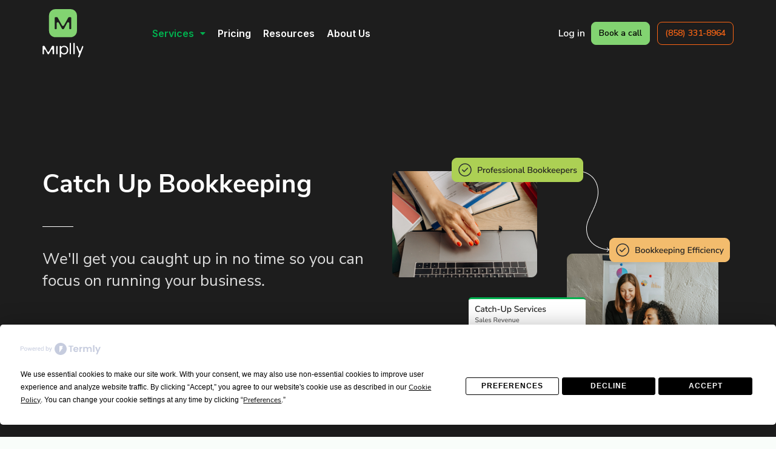

--- FILE ---
content_type: text/html; charset=UTF-8
request_url: https://www.miplly.com/catch-up-bookkeeping-services/
body_size: 38611
content:
<!DOCTYPE html>
<html lang="en-US">
<head>
	<meta charset="UTF-8">
	<meta name="viewport" content="width=device-width, initial-scale=1.0, viewport-fit=cover" />			<title>
			Miplly Bookkeeping: Catch up bookkeeping services		</title>
		<script
				type="text/javascript"
				src="https://app.termly.io/resource-blocker/535fec9d-5c2c-402f-b6b1-f33693cc8fca">
			</script>                        <script>
                            /* You can add more configuration options to webfontloader by previously defining the WebFontConfig with your options */
                            if ( typeof WebFontConfig === "undefined" ) {
                                WebFontConfig = new Object();
                            }
                            WebFontConfig['google'] = {families: ['Montserrat&amp;subset=latin']};

                            (function() {
                                var wf = document.createElement( 'script' );
                                wf.src = 'https://ajax.googleapis.com/ajax/libs/webfont/1.5.3/webfont.js';
                                wf.type = 'text/javascript';
                                wf.async = 'true';
                                var s = document.getElementsByTagName( 'script' )[0];
                                s.parentNode.insertBefore( wf, s );
                            })();
                        </script>
                        <meta name='robots' content='index, follow, max-image-preview:large, max-snippet:-1, max-video-preview:-1' />
	<style>img:is([sizes="auto" i], [sizes^="auto," i]) { contain-intrinsic-size: 3000px 1500px }</style>
	
	<!-- This site is optimized with the Yoast SEO plugin v24.1 - https://yoast.com/wordpress/plugins/seo/ -->
	<meta name="description" content="Fallen behind on your books? No worries. We designed our catch up bookkeeping services to help you get caught up in no time." />
	<link rel="canonical" href="https://www.miplly.com/catch-up-bookkeeping-services/" />
	<meta property="og:locale" content="en_US" />
	<meta property="og:type" content="article" />
	<meta property="og:title" content="Miplly Bookkeeping: Catch up bookkeeping services" />
	<meta property="og:description" content="Fallen behind on your books? No worries. We designed our catch up bookkeeping services to help you get caught up in no time." />
	<meta property="og:url" content="https://www.miplly.com/catch-up-bookkeeping-services/" />
	<meta property="og:site_name" content="Miplly" />
	<meta property="article:modified_time" content="2025-01-11T09:33:32+00:00" />
	<meta property="og:image" content="https://www.miplly.com/wp-content/uploads/2023/09/catch-up-bookkeeping-banner.png" />
	<meta property="og:image:width" content="557" />
	<meta property="og:image:height" content="365" />
	<meta property="og:image:type" content="image/png" />
	<meta name="twitter:card" content="summary_large_image" />
	<meta name="twitter:label1" content="Est. reading time" />
	<meta name="twitter:data1" content="6 minutes" />
	<script type="application/ld+json" class="yoast-schema-graph">{"@context":"https://schema.org","@graph":[{"@type":"WebPage","@id":"https://www.miplly.com/catch-up-bookkeeping-services/","url":"https://www.miplly.com/catch-up-bookkeeping-services/","name":"Miplly Bookkeeping: Catch up bookkeeping services","isPartOf":{"@id":"https://www.miplly.com/#website"},"primaryImageOfPage":{"@id":"https://www.miplly.com/catch-up-bookkeeping-services/#primaryimage"},"image":{"@id":"https://www.miplly.com/catch-up-bookkeeping-services/#primaryimage"},"thumbnailUrl":"https://www.miplly.com/wp-content/uploads/2023/09/catch-up-bookkeeping-banner.png","datePublished":"2023-09-28T12:30:33+00:00","dateModified":"2025-01-11T09:33:32+00:00","description":"Fallen behind on your books? No worries. We designed our catch up bookkeeping services to help you get caught up in no time.","breadcrumb":{"@id":"https://www.miplly.com/catch-up-bookkeeping-services/#breadcrumb"},"inLanguage":"en-US","potentialAction":[{"@type":"ReadAction","target":["https://www.miplly.com/catch-up-bookkeeping-services/"]}]},{"@type":"ImageObject","inLanguage":"en-US","@id":"https://www.miplly.com/catch-up-bookkeeping-services/#primaryimage","url":"https://www.miplly.com/wp-content/uploads/2023/09/catch-up-bookkeeping-banner.png","contentUrl":"https://www.miplly.com/wp-content/uploads/2023/09/catch-up-bookkeeping-banner.png","width":557,"height":365,"caption":"Behind on your books"},{"@type":"BreadcrumbList","@id":"https://www.miplly.com/catch-up-bookkeeping-services/#breadcrumb","itemListElement":[{"@type":"ListItem","position":1,"name":"Home","item":"https://www.miplly.com/"},{"@type":"ListItem","position":2,"name":"Catch up Bookkeeping Services"}]},{"@type":"WebSite","@id":"https://www.miplly.com/#website","url":"https://www.miplly.com/","name":"Miplly","description":"We do your bookkeeping for you, so you can focus on running your business.","publisher":{"@id":"https://www.miplly.com/#organization"},"potentialAction":[{"@type":"SearchAction","target":{"@type":"EntryPoint","urlTemplate":"https://www.miplly.com/?s={search_term_string}"},"query-input":{"@type":"PropertyValueSpecification","valueRequired":true,"valueName":"search_term_string"}}],"inLanguage":"en-US"},{"@type":"Organization","@id":"https://www.miplly.com/#organization","name":"miplly","url":"https://www.miplly.com/","logo":{"@type":"ImageObject","inLanguage":"en-US","@id":"https://www.miplly.com/#/schema/logo/image/","url":"https://www.miplly.com/wp-content/uploads/2017/11/logox2-c.png","contentUrl":"https://www.miplly.com/wp-content/uploads/2017/11/logox2-c.png","width":122,"height":123,"caption":"miplly"},"image":{"@id":"https://www.miplly.com/#/schema/logo/image/"}}]}</script>
	<!-- / Yoast SEO plugin. -->


<link rel='dns-prefetch' href='//www.miplly.com' />
<link rel='dns-prefetch' href='//use.fontawesome.com' />
<link rel='stylesheet' id='fca-ept4-column-css-css' href='https://www.miplly.com/wp-content/plugins/easy-pricing-tables/includes/v4/blocks/column/column.min.css?ver=4.0.1' type='text/css' media='all' />
<link rel='stylesheet' id='contact-form-7-css' href='https://www.miplly.com/wp-content/plugins/contact-form-7/includes/css/styles.css?ver=6.0.2' type='text/css' media='all' />
<link rel='stylesheet' id='email-subscribers-css' href='https://www.miplly.com/wp-content/plugins/email-subscribers/lite/public/css/email-subscribers-public.css?ver=5.7.46' type='text/css' media='all' />
<link rel='stylesheet' id='wpcf7-redirect-script-frontend-css' href='https://www.miplly.com/wp-content/plugins/wpcf7-redirect/build/css/wpcf7-redirect-frontend.min.css?ver=1.1' type='text/css' media='all' />
<link rel='stylesheet' id='crp-style-text-only-css' href='https://www.miplly.com/wp-content/plugins/contextual-related-posts/css/text-only.min.css?ver=3.6.0' type='text/css' media='all' />
<link rel='stylesheet' id='stylesheet-css' href='https://www.miplly.com/wp-content/themes/unicon/style.css?ver=1' type='text/css' media='all' />
<link rel='stylesheet' id='js_composer_front-css' href='https://www.miplly.com/wp-content/plugins/js_composer/assets/css/js_composer.min.css?ver=7.0' type='text/css' media='all' />
<link rel='stylesheet' id='shortcodes-css' href='https://www.miplly.com/wp-content/themes/unicon/framework/css/shortcodes.css?ver=6.7.1' type='text/css' media='all' />
<link rel='stylesheet' id='responsive-css' href='https://www.miplly.com/wp-content/themes/unicon/framework/css/responsive.css?ver=6.7.1' type='text/css' media='all' />
<link rel='stylesheet' id='elementor-icons-css' href='https://www.miplly.com/wp-content/plugins/elementor/assets/lib/eicons/css/elementor-icons.min.css?ver=5.34.0' type='text/css' media='all' />
<link rel='stylesheet' id='elementor-frontend-css' href='https://www.miplly.com/wp-content/uploads/elementor/css/custom-frontend.min.css?ver=1736588784' type='text/css' media='all' />
<link rel='stylesheet' id='elementor-post-2617-css' href='https://www.miplly.com/wp-content/uploads/elementor/css/post-2617.css?ver=1736588784' type='text/css' media='all' />
<link rel='stylesheet' id='elementor-pro-css' href='https://www.miplly.com/wp-content/uploads/elementor/css/custom-pro-frontend.min.css?ver=1736588784' type='text/css' media='all' />
<link rel='stylesheet' id='uael-frontend-css' href='https://www.miplly.com/wp-content/plugins/ultimate-elementor/assets/min-css/uael-frontend.min.css?ver=1.36.20' type='text/css' media='all' />
<link rel='stylesheet' id='wpforms-modern-full-css' href='https://www.miplly.com/wp-content/plugins/wpforms-lite/assets/css/frontend/modern/wpforms-full.min.css?ver=1.9.2.3' type='text/css' media='all' />
<link rel='stylesheet' id='widget-heading-css' href='https://www.miplly.com/wp-content/plugins/elementor/assets/css/widget-heading.min.css?ver=3.26.4' type='text/css' media='all' />
<link rel='stylesheet' id='widget-divider-css' href='https://www.miplly.com/wp-content/plugins/elementor/assets/css/widget-divider.min.css?ver=3.26.4' type='text/css' media='all' />
<link rel='stylesheet' id='widget-image-css' href='https://www.miplly.com/wp-content/plugins/elementor/assets/css/widget-image.min.css?ver=3.26.4' type='text/css' media='all' />
<link rel='stylesheet' id='widget-text-editor-css' href='https://www.miplly.com/wp-content/plugins/elementor/assets/css/widget-text-editor.min.css?ver=3.26.4' type='text/css' media='all' />
<link rel='stylesheet' id='widget-image-box-css' href='https://www.miplly.com/wp-content/uploads/elementor/css/custom-widget-image-box.min.css?ver=1736588784' type='text/css' media='all' />
<link rel='stylesheet' id='widget-icon-box-css' href='https://www.miplly.com/wp-content/uploads/elementor/css/custom-widget-icon-box.min.css?ver=1736588784' type='text/css' media='all' />
<link rel='stylesheet' id='elementor-post-5172-css' href='https://www.miplly.com/wp-content/uploads/elementor/css/post-5172.css?ver=1736770965' type='text/css' media='all' />
<link rel='stylesheet' id='elementor-post-7424-css' href='https://www.miplly.com/wp-content/uploads/elementor/css/post-7424.css?ver=1737041312' type='text/css' media='all' />
<link rel='stylesheet' id='elementor-post-7445-css' href='https://www.miplly.com/wp-content/uploads/elementor/css/post-7445.css?ver=1750919256' type='text/css' media='all' />
<link rel='stylesheet' id='font-awesome-official-css' href='https://use.fontawesome.com/releases/v5.15.2/css/all.css' type='text/css' media='all' integrity="sha384-vSIIfh2YWi9wW0r9iZe7RJPrKwp6bG+s9QZMoITbCckVJqGCCRhc+ccxNcdpHuYu" crossorigin="anonymous" />
<link rel='stylesheet' id='popup-maker-site-css' href='https://www.miplly.com/wp-content/plugins/popup-maker/assets/css/pum-site.min.css?ver=1.20.3' type='text/css' media='all' />
<style id='popup-maker-site-inline-css' type='text/css'>
/* Popup Google Fonts */
@import url('//fonts.googleapis.com/css?family=Montserrat:100');

/* Popup Theme 3673: Default Theme */
.pum-theme-3673, .pum-theme-default-theme { background-color: rgba( 2, 2, 2, 0.80 ) } 
.pum-theme-3673 .pum-container, .pum-theme-default-theme .pum-container { padding: 18px; border-radius: 0px; border: 1px none #000000; box-shadow: 1px 1px 3px 0px rgba( 2, 2, 2, 0.23 ); background-color: rgba( 241, 241, 241, 1.00 ) } 
.pum-theme-3673 .pum-title, .pum-theme-default-theme .pum-title { color: #000000; text-align: left; text-shadow: 0px 0px 0px rgba( 2, 2, 2, 0.23 ); font-family: inherit; font-weight: 400; font-size: 32px; line-height: 36px } 
.pum-theme-3673 .pum-content, .pum-theme-default-theme .pum-content { color: #8c8c8c; font-family: inherit; font-weight: 400 } 
.pum-theme-3673 .pum-content + .pum-close, .pum-theme-default-theme .pum-content + .pum-close { position: absolute; height: auto; width: auto; left: auto; right: 0px; bottom: auto; top: 0px; padding: 8px; color: #ffffff; font-family: inherit; font-weight: 400; font-size: 12px; line-height: 36px; border: 1px none #ffffff; border-radius: 0px; box-shadow: 1px 1px 3px 0px rgba( 2, 2, 2, 0.23 ); text-shadow: 0px 0px 0px rgba( 0, 0, 0, 0.23 ); background-color: rgba( 97, 206, 112, 1.00 ) } 

/* Popup Theme 3677: Cutting Edge */
.pum-theme-3677, .pum-theme-cutting-edge { background-color: rgba( 0, 0, 0, 0.50 ) } 
.pum-theme-3677 .pum-container, .pum-theme-cutting-edge .pum-container { padding: 18px; border-radius: 0px; border: 1px none #000000; box-shadow: 0px 10px 25px 0px rgba( 2, 2, 2, 0.50 ); background-color: rgba( 30, 115, 190, 1.00 ) } 
.pum-theme-3677 .pum-title, .pum-theme-cutting-edge .pum-title { color: #ffffff; text-align: left; text-shadow: 0px 0px 0px rgba( 2, 2, 2, 0.23 ); font-family: inherit; font-weight: 100; font-size: 26px; line-height: 28px } 
.pum-theme-3677 .pum-content, .pum-theme-cutting-edge .pum-content { color: #ffffff; font-family: inherit; font-weight: 100 } 
.pum-theme-3677 .pum-content + .pum-close, .pum-theme-cutting-edge .pum-content + .pum-close { position: absolute; height: 24px; width: 24px; left: auto; right: 0px; bottom: auto; top: 0px; padding: 0px; color: #1e73be; font-family: Times New Roman; font-weight: 100; font-size: 32px; line-height: 24px; border: 1px none #ffffff; border-radius: 0px; box-shadow: -1px 1px 1px 0px rgba( 2, 2, 2, 0.10 ); text-shadow: -1px 1px 1px rgba( 0, 0, 0, 0.10 ); background-color: rgba( 238, 238, 34, 1.00 ) } 

/* Popup Theme 3674: Light Box */
.pum-theme-3674, .pum-theme-lightbox { background-color: rgba( 0, 0, 0, 0.60 ) } 
.pum-theme-3674 .pum-container, .pum-theme-lightbox .pum-container { padding: 18px; border-radius: 3px; border: 8px solid #000000; box-shadow: 0px 0px 30px 0px rgba( 2, 2, 2, 1.00 ); background-color: rgba( 255, 255, 255, 1.00 ) } 
.pum-theme-3674 .pum-title, .pum-theme-lightbox .pum-title { color: #000000; text-align: left; text-shadow: 0px 0px 0px rgba( 2, 2, 2, 0.23 ); font-family: inherit; font-weight: 100; font-size: 32px; line-height: 36px } 
.pum-theme-3674 .pum-content, .pum-theme-lightbox .pum-content { color: #000000; font-family: inherit; font-weight: 100 } 
.pum-theme-3674 .pum-content + .pum-close, .pum-theme-lightbox .pum-content + .pum-close { position: absolute; height: 26px; width: 26px; left: auto; right: -13px; bottom: auto; top: -13px; padding: 0px; color: #ffffff; font-family: Arial; font-weight: 100; font-size: 24px; line-height: 24px; border: 2px solid #ffffff; border-radius: 26px; box-shadow: 0px 0px 15px 1px rgba( 2, 2, 2, 0.75 ); text-shadow: 0px 0px 0px rgba( 0, 0, 0, 0.23 ); background-color: rgba( 0, 0, 0, 1.00 ) } 

/* Popup Theme 3675: Enterprise Blue */
.pum-theme-3675, .pum-theme-enterprise-blue { background-color: rgba( 0, 0, 0, 0.70 ) } 
.pum-theme-3675 .pum-container, .pum-theme-enterprise-blue .pum-container { padding: 28px; border-radius: 5px; border: 1px none #000000; box-shadow: 0px 10px 25px 4px rgba( 2, 2, 2, 0.50 ); background-color: rgba( 255, 255, 255, 1.00 ) } 
.pum-theme-3675 .pum-title, .pum-theme-enterprise-blue .pum-title { color: #315b7c; text-align: left; text-shadow: 0px 0px 0px rgba( 2, 2, 2, 0.23 ); font-family: inherit; font-weight: 100; font-size: 34px; line-height: 36px } 
.pum-theme-3675 .pum-content, .pum-theme-enterprise-blue .pum-content { color: #2d2d2d; font-family: inherit; font-weight: 100 } 
.pum-theme-3675 .pum-content + .pum-close, .pum-theme-enterprise-blue .pum-content + .pum-close { position: absolute; height: 28px; width: 28px; left: auto; right: 8px; bottom: auto; top: 8px; padding: 4px; color: #ffffff; font-family: Times New Roman; font-weight: 100; font-size: 20px; line-height: 20px; border: 1px none #ffffff; border-radius: 42px; box-shadow: 0px 0px 0px 0px rgba( 2, 2, 2, 0.23 ); text-shadow: 0px 0px 0px rgba( 0, 0, 0, 0.23 ); background-color: rgba( 49, 91, 124, 1.00 ) } 

/* Popup Theme 3676: Hello Box */
.pum-theme-3676, .pum-theme-hello-box { background-color: rgba( 0, 0, 0, 0.75 ) } 
.pum-theme-3676 .pum-container, .pum-theme-hello-box .pum-container { padding: 30px; border-radius: 80px; border: 14px solid #81d742; box-shadow: 0px 0px 0px 0px rgba( 2, 2, 2, 0.00 ); background-color: rgba( 255, 255, 255, 1.00 ) } 
.pum-theme-3676 .pum-title, .pum-theme-hello-box .pum-title { color: #2d2d2d; text-align: left; text-shadow: 0px 0px 0px rgba( 2, 2, 2, 0.23 ); font-family: Montserrat; font-weight: 100; font-size: 32px; line-height: 36px } 
.pum-theme-3676 .pum-content, .pum-theme-hello-box .pum-content { color: #2d2d2d; font-family: inherit; font-weight: 100 } 
.pum-theme-3676 .pum-content + .pum-close, .pum-theme-hello-box .pum-content + .pum-close { position: absolute; height: auto; width: auto; left: auto; right: -30px; bottom: auto; top: -30px; padding: 0px; color: #2d2d2d; font-family: Times New Roman; font-weight: 100; font-size: 32px; line-height: 28px; border: 1px none #ffffff; border-radius: 28px; box-shadow: 0px 0px 0px 0px rgba( 2, 2, 2, 0.23 ); text-shadow: 0px 0px 0px rgba( 0, 0, 0, 0.23 ); background-color: rgba( 255, 255, 255, 1.00 ) } 

/* Popup Theme 3678: Framed Border */
.pum-theme-3678, .pum-theme-framed-border { background-color: rgba( 255, 255, 255, 0.50 ) } 
.pum-theme-3678 .pum-container, .pum-theme-framed-border .pum-container { padding: 18px; border-radius: 0px; border: 20px outset #dd3333; box-shadow: 1px 1px 3px 0px rgba( 2, 2, 2, 0.97 ) inset; background-color: rgba( 255, 251, 239, 1.00 ) } 
.pum-theme-3678 .pum-title, .pum-theme-framed-border .pum-title { color: #000000; text-align: left; text-shadow: 0px 0px 0px rgba( 2, 2, 2, 0.23 ); font-family: inherit; font-weight: 100; font-size: 32px; line-height: 36px } 
.pum-theme-3678 .pum-content, .pum-theme-framed-border .pum-content { color: #2d2d2d; font-family: inherit; font-weight: 100 } 
.pum-theme-3678 .pum-content + .pum-close, .pum-theme-framed-border .pum-content + .pum-close { position: absolute; height: 20px; width: 20px; left: auto; right: -20px; bottom: auto; top: -20px; padding: 0px; color: #ffffff; font-family: Tahoma; font-weight: 700; font-size: 16px; line-height: 18px; border: 1px none #ffffff; border-radius: 0px; box-shadow: 0px 0px 0px 0px rgba( 2, 2, 2, 0.23 ); text-shadow: 0px 0px 0px rgba( 0, 0, 0, 0.23 ); background-color: rgba( 0, 0, 0, 0.55 ) } 

/* Popup Theme 3679: Floating Bar - Soft Blue */
.pum-theme-3679, .pum-theme-floating-bar { background-color: rgba( 255, 255, 255, 0.00 ) } 
.pum-theme-3679 .pum-container, .pum-theme-floating-bar .pum-container { padding: 8px; border-radius: 0px; border: 1px none #000000; box-shadow: 1px 1px 3px 0px rgba( 2, 2, 2, 0.23 ); background-color: rgba( 238, 246, 252, 1.00 ) } 
.pum-theme-3679 .pum-title, .pum-theme-floating-bar .pum-title { color: #505050; text-align: left; text-shadow: 0px 0px 0px rgba( 2, 2, 2, 0.23 ); font-family: inherit; font-weight: 400; font-size: 32px; line-height: 36px } 
.pum-theme-3679 .pum-content, .pum-theme-floating-bar .pum-content { color: #505050; font-family: inherit; font-weight: 400 } 
.pum-theme-3679 .pum-content + .pum-close, .pum-theme-floating-bar .pum-content + .pum-close { position: absolute; height: 18px; width: 18px; left: auto; right: 5px; bottom: auto; top: 50%; padding: 0px; color: #505050; font-family: Sans-Serif; font-weight: 700; font-size: 15px; line-height: 18px; border: 1px solid #505050; border-radius: 15px; box-shadow: 0px 0px 0px 0px rgba( 2, 2, 2, 0.00 ); text-shadow: 0px 0px 0px rgba( 0, 0, 0, 0.00 ); background-color: rgba( 255, 255, 255, 0.00 ); transform: translate(0, -50%) } 

/* Popup Theme 3680: Content Only - For use with page builders or block editor */
.pum-theme-3680, .pum-theme-content-only { background-color: rgba( 0, 0, 0, 0.70 ) } 
.pum-theme-3680 .pum-container, .pum-theme-content-only .pum-container { padding: 0px; border-radius: 0px; border: 1px none #000000; box-shadow: 0px 0px 0px 0px rgba( 2, 2, 2, 0.00 ) } 
.pum-theme-3680 .pum-title, .pum-theme-content-only .pum-title { color: #000000; text-align: left; text-shadow: 0px 0px 0px rgba( 2, 2, 2, 0.23 ); font-family: inherit; font-weight: 400; font-size: 32px; line-height: 36px } 
.pum-theme-3680 .pum-content, .pum-theme-content-only .pum-content { color: #8c8c8c; font-family: inherit; font-weight: 400 } 
.pum-theme-3680 .pum-content + .pum-close, .pum-theme-content-only .pum-content + .pum-close { position: absolute; height: 18px; width: 18px; left: auto; right: 7px; bottom: auto; top: 7px; padding: 0px; color: #000000; font-family: inherit; font-weight: 700; font-size: 20px; line-height: 20px; border: 1px none #ffffff; border-radius: 15px; box-shadow: 0px 0px 0px 0px rgba( 2, 2, 2, 0.00 ); text-shadow: 0px 0px 0px rgba( 0, 0, 0, 0.00 ); background-color: rgba( 255, 255, 255, 0.00 ) } 

#pum-3740 {z-index: 1999999999}
#pum-3682 {z-index: 1999999999}
#pum-3681 {z-index: 1999999999}

</style>
<link rel='stylesheet' id='font-awesome-official-v4shim-css' href='https://use.fontawesome.com/releases/v5.15.2/css/v4-shims.css' type='text/css' media='all' integrity="sha384-1CjXmylX8++C7CVZORGA9EwcbYDfZV2D4Kl1pTm3hp2I/usHDafIrgBJNuRTDQ4f" crossorigin="anonymous" />
<style id='font-awesome-official-v4shim-inline-css' type='text/css'>
@font-face {
font-family: "FontAwesome";
font-display: block;
src: url("https://use.fontawesome.com/releases/v5.15.2/webfonts/fa-brands-400.eot"),
		url("https://use.fontawesome.com/releases/v5.15.2/webfonts/fa-brands-400.eot?#iefix") format("embedded-opentype"),
		url("https://use.fontawesome.com/releases/v5.15.2/webfonts/fa-brands-400.woff2") format("woff2"),
		url("https://use.fontawesome.com/releases/v5.15.2/webfonts/fa-brands-400.woff") format("woff"),
		url("https://use.fontawesome.com/releases/v5.15.2/webfonts/fa-brands-400.ttf") format("truetype"),
		url("https://use.fontawesome.com/releases/v5.15.2/webfonts/fa-brands-400.svg#fontawesome") format("svg");
}

@font-face {
font-family: "FontAwesome";
font-display: block;
src: url("https://use.fontawesome.com/releases/v5.15.2/webfonts/fa-solid-900.eot"),
		url("https://use.fontawesome.com/releases/v5.15.2/webfonts/fa-solid-900.eot?#iefix") format("embedded-opentype"),
		url("https://use.fontawesome.com/releases/v5.15.2/webfonts/fa-solid-900.woff2") format("woff2"),
		url("https://use.fontawesome.com/releases/v5.15.2/webfonts/fa-solid-900.woff") format("woff"),
		url("https://use.fontawesome.com/releases/v5.15.2/webfonts/fa-solid-900.ttf") format("truetype"),
		url("https://use.fontawesome.com/releases/v5.15.2/webfonts/fa-solid-900.svg#fontawesome") format("svg");
}

@font-face {
font-family: "FontAwesome";
font-display: block;
src: url("https://use.fontawesome.com/releases/v5.15.2/webfonts/fa-regular-400.eot"),
		url("https://use.fontawesome.com/releases/v5.15.2/webfonts/fa-regular-400.eot?#iefix") format("embedded-opentype"),
		url("https://use.fontawesome.com/releases/v5.15.2/webfonts/fa-regular-400.woff2") format("woff2"),
		url("https://use.fontawesome.com/releases/v5.15.2/webfonts/fa-regular-400.woff") format("woff"),
		url("https://use.fontawesome.com/releases/v5.15.2/webfonts/fa-regular-400.ttf") format("truetype"),
		url("https://use.fontawesome.com/releases/v5.15.2/webfonts/fa-regular-400.svg#fontawesome") format("svg");
unicode-range: U+F004-F005,U+F007,U+F017,U+F022,U+F024,U+F02E,U+F03E,U+F044,U+F057-F059,U+F06E,U+F070,U+F075,U+F07B-F07C,U+F080,U+F086,U+F089,U+F094,U+F09D,U+F0A0,U+F0A4-F0A7,U+F0C5,U+F0C7-F0C8,U+F0E0,U+F0EB,U+F0F3,U+F0F8,U+F0FE,U+F111,U+F118-F11A,U+F11C,U+F133,U+F144,U+F146,U+F14A,U+F14D-F14E,U+F150-F152,U+F15B-F15C,U+F164-F165,U+F185-F186,U+F191-F192,U+F1AD,U+F1C1-F1C9,U+F1CD,U+F1D8,U+F1E3,U+F1EA,U+F1F6,U+F1F9,U+F20A,U+F247-F249,U+F24D,U+F254-F25B,U+F25D,U+F267,U+F271-F274,U+F279,U+F28B,U+F28D,U+F2B5-F2B6,U+F2B9,U+F2BB,U+F2BD,U+F2C1-F2C2,U+F2D0,U+F2D2,U+F2DC,U+F2ED,U+F328,U+F358-F35B,U+F3A5,U+F3D1,U+F410,U+F4AD;
}
</style>
<link rel='stylesheet' id='google-fonts-1-css' href='https://fonts.googleapis.com/css?family=Nunito+Sans%3A100%2C100italic%2C200%2C200italic%2C300%2C300italic%2C400%2C400italic%2C500%2C500italic%2C600%2C600italic%2C700%2C700italic%2C800%2C800italic%2C900%2C900italic%7CInter%3A100%2C100italic%2C200%2C200italic%2C300%2C300italic%2C400%2C400italic%2C500%2C500italic%2C600%2C600italic%2C700%2C700italic%2C800%2C800italic%2C900%2C900italic%7CPoppins%3A100%2C100italic%2C200%2C200italic%2C300%2C300italic%2C400%2C400italic%2C500%2C500italic%2C600%2C600italic%2C700%2C700italic%2C800%2C800italic%2C900%2C900italic&#038;display=swap&#038;ver=6.7.1' type='text/css' media='all' />
<link rel='stylesheet' id='elementor-icons-shared-0-css' href='https://www.miplly.com/wp-content/plugins/elementor/assets/lib/font-awesome/css/fontawesome.min.css?ver=5.15.3' type='text/css' media='all' />
<link rel='stylesheet' id='elementor-icons-fa-solid-css' href='https://www.miplly.com/wp-content/plugins/elementor/assets/lib/font-awesome/css/solid.min.css?ver=5.15.3' type='text/css' media='all' />
<link rel='stylesheet' id='elementor-icons-fa-regular-css' href='https://www.miplly.com/wp-content/plugins/elementor/assets/lib/font-awesome/css/regular.min.css?ver=5.15.3' type='text/css' media='all' />
<link rel='stylesheet' id='elementor-icons-fa-brands-css' href='https://www.miplly.com/wp-content/plugins/elementor/assets/lib/font-awesome/css/brands.min.css?ver=5.15.3' type='text/css' media='all' />
<link rel="preconnect" href="https://fonts.gstatic.com/" crossorigin><script type="text/javascript" src="https://www.miplly.com/wp-includes/js/jquery/jquery.min.js?ver=3.7.1" id="jquery-core-js"></script>
<script type="text/javascript" src="https://www.miplly.com/wp-includes/js/jquery/jquery-migrate.min.js?ver=3.4.1" id="jquery-migrate-js"></script>
<script></script><link rel="dns-prefetch" href="https://fonts.gstatic.com" />
<link rel="dns-prefetch" href="https://use.fontawesome.com" />
<link rel="dns-prefetch" href="https://www.gstatic.com" />
<link rel="dns-prefetch" href="https://use.fontawesome.com" />
<link rel="dns-prefetch" href="https://fonts.googleapis.com" />
<link rel="dns-prefetch" href="https://d1r8ztch3dw908.cloudfront.net" />

<!-- Google Tag Manager -->
<script>(function(w,d,s,l,i){w[l]=w[l]||[];w[l].push({'gtm.start':
new Date().getTime(),event:'gtm.js'});var f=d.getElementsByTagName(s)[0],
j=d.createElement(s),dl=l!='dataLayer'?'&l='+l:'';j.async=true;j.src=
'https://www.googletagmanager.com/gtm.js?id='+i+dl;f.parentNode.insertBefore(j,f);
})(window,document,'script','dataLayer','GTM-N7V29LS8');</script>
<!-- End Google Tag Manager -->

<!-- Google tag (gtag.js) -->
<script async src="https://www.googletagmanager.com/gtag/js?id=G-MW3K8CJS97"></script>
<script>
  window.dataLayer = window.dataLayer || [];
  function gtag(){dataLayer.push(arguments);}
  gtag('js', new Date());

  gtag('config', 'G-MW3K8CJS97');
</script>

<!-- Google tag (gtag.js) --> 
<script async src="https://www.googletagmanager.com/gtag/js?id=AW-10895367976"></script> 
<script> window.dataLayer = window.dataLayer || []; function gtag(){dataLayer.push(arguments);} gtag('js', new Date()); gtag('config', 'AW-10895367976'); </script>

<!-- <style>
@-moz-document .header-v1 .logo {
  margin-left: -50px;
}
</style> -->
<style type="text/css">
body{ font: 400 13px , Arial, Helvetica, sans-serif; color: #222222; line-height: 1.9;} .wrapall, .boxed-layout{ background-color: #ffffff; } body.page-template-page-blank-php{ background: #ffffff !important; } h1, .title-h1{ font: 22px , Arial, Helvetica, sans-serif; color: #333333; } h2{ font: 45px , Arial, Helvetica, sans-serif; color: #333333; } h3{ font: 20px , Arial, Helvetica, sans-serif; color: #333333; } h4{ font: 16px , Arial, Helvetica, sans-serif; color: #333333; } h5{ font: 16px , Arial, Helvetica, sans-serif; color: #333333; } h6{ font: 16px , Arial, Helvetica, sans-serif; color: #333333; } .title{ font-family: '', Arial, Helvetica, sans-serif; } h1 a, h2 a, h3 a, h4 a, h5 a, h6 a { font-weight: inherit; color: inherit; } h1 a:hover, h2 a:hover, h3 a:hover, h4 a:hover, h5 a:hover, h6 a:hover, a:hover h1, a:hover h2, a:hover h3, a:hover h4, a:hover h5, a:hover h6 { color: #333333; } a{ color: #00b14f; } a:hover{ color: #333333; } input[type='text'], input[type='password'], input[type='email'], input[type='tel'], textarea, select { font-family: , Arial, Helvetica, sans-serif; font-size: 13px; } #sidebar .widget h3{ font: 14px , Arial, Helvetica, sans-serif; color: #444444; } .container .twelve.alt.sidebar-right, .container .twelve.alt.sidebar-left, #sidebar.sidebar-right #sidebar-widgets, #sidebar.sidebar-left #sidebar-widgets{ border-color: #efefef;} #topbar{ background: #f5f5f5; color: #777777; } #topbar a{ color: #999999; } #topbar a:hover{ color: #333333; } @media only screen and (max-width: 767px) { #topbar .topbar-col1{ background: #f5f5f5; } } /* Navigation */ #navigation > ul > li > a{ font: 13px Montserrat, Arial, Helvetica, sans-serif; color: #222222; } #navigation > ul > li:hover > a, #navigation > ul > li > a:hover { color: #23a455; } #navigation li.current-menu-item > a:hover, #navigation li.current-page-ancestor > a:hover, #navigation li.current-menu-ancestor > a:hover, #navigation li.current-menu-parent > a:hover, #navigation li.current_page_ancestor > a:hover, #navigation > ul > li.sfHover > a { color: #23a455; } #navigation li.current-menu-item > a, #navigation li.current-page-ancestor > a, #navigation li.current-menu-ancestor > a, #navigation li.current-menu-parent > a, #navigation li.current_page_ancestor > a { color: #23a455; } #navigation ul li:hover{ border-color: #23a455; } #navigation li.current-menu-item, #navigation li.current-page-ancestor, #navigation li.current-menu-ancestor, #navigation li.current-menu-parent, #navigation li.current_page_ancestor{ border-color: #23a455; } #navigation .sub-menu{ background: #262626; } #navigation .sub-menu li a{ font: 13px , Arial, Helvetica, sans-serif; color: #bbbbbb; } #navigation .sub-menu li a:hover{ color: #ffffff; } #navigation .sub-menu li.current_page_item > a, #navigation .sub-menu li.current_page_item > a:hover, #navigation .sub-menu li.current-menu-item > a, #navigation .sub-menu li.current-menu-item > a:hover, #navigation .sub-menu li.current-page-ancestor > a, #navigation .sub-menu li.current-page-ancestor > a:hover, #navigation .sub-menu li.current-menu-ancestor > a, #navigation .sub-menu li.current-menu-ancestor > a:hover, #navigation .sub-menu li.current-menu-parent > a, #navigation .sub-menu li.current-menu-parent > a:hover, #navigation .sub-menu li.current_page_ancestor > a, #navigation .sub-menu li.current_page_ancestor > a:hover{ color: #ffffff; } #navigation .sub-menu li a, #navigation .sub-menu ul li a{ border-color: #333333; } #navigation > ul > li.megamenu > ul.sub-menu{ background: #262626; border-color: #23a455; } #navigation > ul > li.megamenu > ul > li { border-right-color: #333333 !important; } #navigation > ul > li.megamenu ul li a{ color:#bbbbbb; } #navigation > ul > li.megamenu > ul > li > a { color:#ffffff; } #navigation > ul > li.megamenu > ul ul li a:hover, #header #navigation > ul > li.megamenu > ul ul li.current-menu-item a { color: #ffffff !important; background-color: #333333 !important; } /* Header General */ #search-btn, #shopping-btn, #close-search-btn { color: #bbbbbb; } #search-btn:hover, #shopping-btn:hover, #close-search-btn:hover { color: #999999; } #slogan{ font: 400 20px Open Sans, Arial, Helvetica, sans-serif; color: #777777; margin-top: 26px; } /* Mobile Header */ #mobile-navigation{ background: #262626; } #mobile-navigation ul li a{ font: 13px , Arial, Helvetica, sans-serif; color: #bbbbbb; border-bottom-color: #333333 !important; } #mobile-navigation ul li a:hover, #mobile-navigation ul li a:hover [class^='fa-'], #mobile-navigation li.open > a, #mobile-navigation ul li.current-menu-item > a, #mobile-navigation ul li.current-menu-ancestor > a{ color: #ffffff; } body #mobile-navigation li.open > a [class^='fa-']{ color: #ffffff; } #mobile-navigation form, #mobile-navigation form input{ background: #444444; color: #cccccc; } #mobile-navigation form:before{ color: #cccccc; } #mobile-header{ background: #1d1d1d; height: 90px; } #mobile-navigation-btn, #mobile-cart-btn, #mobile-shopping-btn{ color: #bbbbbb; line-height: 90px; } #mobile-navigation-btn:hover, #mobile-cart-btn:hover, #mobile-shopping-btn:hover { color: #999999; } #mobile-header .logo{ margin-top: 34px; } /* Header V1 */ #header.header-v1 { height: 90px; background: #1d1d1d; } .header-v1 .logo{ margin-top: 34px; } .header-v1 #navigation > ul > li{ height: 90px; padding-top: 35px; } .header-v1 #navigation .sub-menu{ top: 90px; } .header-v1 .header-icons-divider{ line-height: 90px; background: #efefef; } #header.header-v1 .widget_shopping_cart{ top: 90px; } .header-v1 #search-btn, .header-v1 #close-search-btn, .header-v1 #shopping-btn{ line-height: 90px; } .header-v1 #search-top, .header-v1 #search-top input{ height: 90px; } .header-v1 #search-top input{ color: #666666; font-family: , Arial, Helvetica, sans-serif; } /* Header V3 */ #header.header-v3 { background: #1d1d1d; } .header-v3 .navigation-wrap{ background: #1d1d1d; border-top: 1px solid #efefef; } .header-v3 .logo { margin-top: 30px; margin-bottom: 30px; } /* Header V4 */ #header.header-v4 { background: #1d1d1d; } .header-v4 .navigation-wrap{ background: #1d1d1d; border-top: 1px solid #efefef; } .header-v4 .logo { margin-top: 30px; margin-bottom: 30px; } /* Transparent Header */ #transparentimage{ padding: 90px 0 0 0; } .header-is-transparent #mobile-navigation{ top: 90px; } /* Stuck */ .stuck{ background: #1d1d1d; } /* Titlebars */ .titlebar h1, .title-h1{ font: 22px , Arial, Helvetica, sans-serif; color: #777777; } #fulltitle{ background: #f9f9f9; border-bottom: 1px solid #efefef; } #breadcrumbs{ margin-top: 6px; } #breadcrumbs, #breadcrumbs a{ font: 13px , Arial, Helvetica, sans-serif; color: #aaaaaa; } #breadcrumbs a:hover{ color: #666666; } #fullimagecenter h1, #transparentimage h1, #fullimagecenter .title-h1, #transparentimage .title-h1{ font: 42px , Arial, Helvetica, sans-serif; color: #ffffff; text-transform: uppercase; letter-spacing: 1px; text-align: center; } /* Footer */ #footer .widget h3{ font: 13px , Arial, Helvetica, sans-serif; color: #31342f; } #footer{ color: #31342f; border-top: 4px none #00b14f; } #footer{ background-color: #ffffff; } #footer a, #footer .widget ul li:after { color: #31342f; } #footer a:hover, #footer .widget ul li:hover:after { color: #00b14f; } #footer .widget ul li{ border-bottom-color: #333333; } /* Copyright */ #copyright{ background: #f9fdfa; color: #323232; } #copyright a { color: #999999; } #copyright a:hover { color: #cccccc; } /* Color Accent */ .highlight{color:#00b14f !important;} ::selection{ background: #00b14f; } ::-moz-selection { background: #00b14f; } #shopping-btn span{background:#00b14f;} .blog-page .post h1 a:hover,.blog-page .post h2 a:hover{color:#00b14f;} .entry-image .entry-overlay{background:#00b14f;} .entry-quote a:hover{background:#00b14f;} .entry-link a:hover{background:#00b14f;} .blog-single .entry-tags a:hover{color:#00b14f;} .sharebox ul li a:hover{color:#00b14f;} #pagination .current a{background:#00b14f;} #filters ul li a:hover{color:#00b14f;} #filters ul li a.active{color:#00b14f;} #back-to-top a:hover{background-color:#00b14f;} #sidebar .widget ul li a:hover{color:#00b14f;} #sidebar .widget ul li:hover:after{color:#00b14f;} .widget_tag_cloud a:hover,.widget_product_tag_cloud a:hover{background:#00b14f;border-color:#00b14f;} .widget_portfolio .portfolio-widget-item .portfolio-overlay{background:#00b14f;} #sidebar .widget_nav_menu ul li a:hover{color:#00b14f;} #footer .widget_tag_cloud a:hover,#footer .widget_product_tag_cloud a:hover{background:#00b14f;border-color:#00b14f;} /* Shortcodes */ .box.style-2{border-top-color:#00b14f;} .box.style-4{border-color:#00b14f;} .box.style-6{background:#00b14f;} a.button,input[type=submit],button,.minti_button{background:#00b14f;border-color:#00b14f;} a.button.color-2{color:#00b14f;border-color:#00b14f;} a.button.color-3{background:#00b14f;border-color:#00b14f;} a.button.color-9{color:#00b14f;} a.button.color-6:hover{background:#00b14f;border-color:#00b14f;} a.button.color-7:hover{background:#00b14f;border-color:#00b14f;} .counter-number{color:#00b14f;} .divider-title.align-center:after, .divider-title.align-left:after { background-color:#00b14f } .divider5{border-bottom-color:#00b14f;} .dropcap.dropcap-circle{background-color:#00b14f;} .dropcap.dropcap-box{background-color:#00b14f;} .dropcap.dropcap-color{color:#00b14f;} .toggle .toggle-title.active, .color-light .toggle .toggle-title.active{ background:#00b14f; border-color: #00b14f;} .iconbox-style-1.icon-color-accent i.boxicon,.iconbox-style-2.icon-color-accent i.boxicon,.iconbox-style-3.icon-color-accent i.boxicon,.iconbox-style-8.icon-color-accent i.boxicon,.iconbox-style-9.icon-color-accent i.boxicon{color:#00b14f!important;} .iconbox-style-4.icon-color-accent i.boxicon,.iconbox-style-5.icon-color-accent i.boxicon,.iconbox-style-6.icon-color-accent i.boxicon,.iconbox-style-7.icon-color-accent i.boxicon,.flip .icon-color-accent.card .back{background:#00b14f;} .latest-blog .blog-item .blog-overlay{background:#00b14f;} .latest-blog .blog-item .blog-pic i{color:#00b14f;} .latest-blog .blog-item h4 a:hover{color:#00b14f;} .progressbar .progress-percentage{background:#00b14f;} .wpb_widgetised_column .widget ul li a:hover{color:#00b14f;} .wpb_widgetised_column .widget ul li:hover:after{color:#00b14f;} .wpb_accordion .wpb_accordion_wrapper .ui-state-active .ui-icon{background-color:#00b14f;} .wpb_accordion .wpb_accordion_wrapper .ui-state-active.wpb_accordion_header a{color:#00b14f;} .wpb_accordion .wpb_accordion_wrapper .wpb_accordion_header a:hover,.wpb_accordion .wpb_accordion_wrapper .wpb_accordion_header a:hover .ui-state-default .ui-icon{color:#00b14f;} .wpb_accordion .wpb_accordion_wrapper .wpb_accordion_header:hover .ui-icon{background-color:#00b14f!important;} .wpb_content_element.wpb_tabs .wpb_tabs_nav li.ui-tabs-active{border-bottom-color:#00b14f;} .portfolio-item h4 a:hover{ color: #00b14f; } .portfolio-filters ul li a:hover { color: #00b14f; } .portfolio-filters ul li a.active { color: #00b14f; } .portfolio-overlay-icon .portfolio-overlay{ background: #00b14f; } .portfolio-overlay-icon i{ color: #00b14f; } .portfolio-overlay-effect .portfolio-overlay{ background: #00b14f; } .portfolio-overlay-name .portfolio-overlay{ background: #00b14f; } .portfolio-detail-attributes ul li a:hover{ color: #00b14f; } a.catimage:hover .catimage-text{ background: #00b14f; } /* WooCommerce */ .products li h3{font: 400 13px , Arial, Helvetica, sans-serif; color: #222222;} .woocommerce .button.checkout-button{background:#00b14f;border-color:#00b14f;} .woocommerce .products .onsale{background:#00b14f;} .product .onsale{background:#00b14f;} button.single_add_to_cart_button:hover{background:#00b14f;} .woocommerce-tabs > ul > li.active a{color:#00b14f;border-bottom-color:#00b14f;} p.stars a:hover{background:#00b14f;} p.stars a.active,p.stars a.active:after{background:#00b14f;} .product_list_widget a{color:#00b14f;} .woocommerce .widget_layered_nav li.chosen a{color:#00b14f!important;} .woocommerce .widget_product_categories > ul > li.current-cat > a{color:#00b14f!important;} .woocommerce .widget_product_categories > ul > li.current-cat:after{color:#00b14f!important;} .woocommerce-message{ background: #00b14f; } .bbp-topics-front ul.super-sticky .bbp-topic-title:before, .bbp-topics ul.super-sticky .bbp-topic-title:before, .bbp-topics ul.sticky .bbp-topic-title:before, .bbp-forum-content ul.sticky .bbp-topic-title:before{color: #00b14f!important; } #subscription-toggle a:hover{ background: #00b14f; } .bbp-pagination-links span.current{ background: #00b14f; } div.wpcf7-mail-sent-ok,div.wpcf7-mail-sent-ng,div.wpcf7-spam-blocked,div.wpcf7-validation-errors{ background: #00b14f; } .wpcf7-not-valid{ border-color: #00b14f !important;} .products .button.add_to_cart_button{ color: #00b14f!important; } .minti_list.color-accent li:before{ color: #00b14f!important; } .blogslider_text .post-categories li a{ background-color: #00b14f; } .minti_zooming_slider .flex-control-nav li .minti_zooming_slider_ghost { background-color: #00b14f; } .minti_carousel.pagination_numbers .owl-dots .owl-dot.active{ background-color: #00b14f; } .wpb_content_element.wpb_tour .wpb_tabs_nav li.ui-tabs-active, .color-light .wpb_content_element.wpb_tour .wpb_tabs_nav li.ui-tabs-active{ background-color: #00b14f; } .masonry_icon i{ color: #00b14f; } .woocommerce-MyAccount-navigation-link.is-active a{ color: #00b14f;} /* Special Font */ .font-special, .button, .counter-title, h6, .wpb_accordion .wpb_accordion_wrapper .wpb_accordion_header a, .pricing-plan .pricing-plan-head h3, a.catimage, .divider-title, button, input[type='submit'], input[type='reset'], input[type='button'], .vc_pie_chart h4, .page-404 h3, .minti_masonrygrid_item h4{ font-family: '', Arial, Helvetica, sans-serif; /*letter-spacing: 0px; font-weight: ;*/} .ui-helper-reset{ line-height: 1.9; } /* User CSS from Theme Options */ /*https://fonts.cdnfonts.com/css/nunito-sans?styles=20142,20140,20133&amp;type=woff2*/ @font-face { font-family: 'Nunito Sans'; font-style: normal; font-weight: 300; src: url(https://d1r8ztch3dw908.cloudfront.net/fonts/NunitoSans-Light.woff2) format('woff2'); } @font-face { font-family: 'Nunito Sans'; font-style: normal; font-weight: 400; src: url(https://d1r8ztch3dw908.cloudfront.net/fonts/NunitoSans-Regular.woff2) format('woff2'); } @font-face { font-family: 'Nunito Sans'; font-style: normal; font-weight: 700; src: url(https://d1r8ztch3dw908.cloudfront.net/fonts/NunitoSans-Bold.woff2) format('woff2'); } /* General Styles */ p { font-family: 'Nunito Sans', sans-serif; } h4 { font-family: 'Nunito Sans', sans-serif !important; } #header { box-shadow: none !Important; } #mobile-navigation form, #mobile-navigation form input { background: white; color: #cccccc; } #mobile-navigation ul li a { font-family: 'Nunito Sans', sans-serif !important; color: black !important; border-bottom-color: #bbbbbb !important; } #mobile-navigation { background-color: white; } #header.header-transparent.header-v1 { box-shadow: none !important; height:auto!important; background-color:#1D1D1D; } #menu-item-12 a { background: #00B14F !important; margin-top: -8px !important; margin-left: 16px !important; border-radius: 4px; padding: 8px 40px !important; border-radius: 25px; } .header-v1 #navigation > ul> li:last-child > a{ color:#fff; } .header-v1 #navigation #menu-item-12 a:hover{ background: #fff !important; color: #1d1d1d !important; } @media (max-width: 1200px) { #menu-item-12 a { padding: 8px 15px !important; } } /* Home page */ .home--hero, .about--hero { padding: 85px; padding-bottom: 112px; } .hero--subtitle h2 { font-size: 45px; font-weight: 700; font-family: 'Nunito Sans', sans-serif; } .hero-title { margin-bottom: 15px; margin-top: 0px; } .hero-title > div > h1 > span { font-size: 22px; color: #ffffff; font-family: 'Nunito Sans', sans-serif !important; } .hero-text { font-size: 63px; color: #ffffff; margin-bottom: 0px; margin-top: 0px; line-height: 1.2; } .great--section { padding-top: 70px; } .works--section { padding-top: 70px; padding-bottom: 70px; } .about--section{ padding-top: 70px; padding-bottom: 70px; } .background-card { padding-bottom: 70px; display: flex; } .charc-bg { display: flex; } .background-apps { padding-top: 70px; padding-bottom: 70px; } .bookkeeper-section { padding-top: 70px; } .problem-card { padding: 70px 0 !important; } .bookkeeper_txt { line-height: 1.2; } .img-problem{ margin-top: 14px; } .problem-text { font-size: 21px; font-weight: 300; color: rgba(49, 52, 47, 80); line-height: 1.6; } .hero-subtext { font-size: 22px; color: #ffffff; margin: 17px 0 38px 0; } .hero-bottom_txt{ font-size: 14px; color: #ffffff; font-weight: 500; font-family: 'Nunito Sans', sans-serif; } .btn--hero { font-size: 16px; text-transform: capitalize !important; font-weight: 500 !important; font-family: 'Nunito Sans', sans-serif; } .apps-img1 { margin: -15px 0 0 0; } .card { -webkit-box-shadow: 1px 2px 10px 0px rgba(5,95,44,0.1); -moz-box-shadow: 1px 2px 10px 0px rgba(5,95,44,0.1); box-shadow: 1px 2px 10px 0px rgba(5,95,44,0.1); border-radius: 4px; margin: 0px 9px; width: 282px; height: 440px; padding-top: 36px; } .home--card_container { display: flex; justify-content: center; } .card-img { display: flex; justify-content: center; } .btn-card { padding: 13px 90px !important; font-size: 16px; text-transform: capitalize !important; font-weight: 500 !important; font-family: 'Nunito Sans', sans-serif; margin: 60px 0 0 0 !important; } .charcs-card { -webkit-box-shadow: 1px 2px 10px 0px rgba(5,95,44,0.1); -moz-box-shadow: 1px 2px 10px 0px rgba(5,95,44,0.1); box-shadow: 1px 2px 10px 0px rgba(5,95,44,0.1); border-radius: 4px; margin: 8px 8px; width: 384px; height: 370px; padding-bottom: 20px; padding-top: 52px; background-color: white; } .card-subtitle { font-size: 22px; font-weight: 400; color: rgba(49, 52, 47, 90); } .card-txt { font-size: 16px; font-weight: 300; color: rgba(49, 52, 47, 80); line-height: 1.6; } .charcs-sub { font-family: 'Nunito Sans', sans-serif !important; font-size: 16px; font-weight: 700; color: rgba(49, 52, 47, 90); margin-bottom: 14px; margin-top: 14px; } .wpb_row .wpb_row .wpb_content_element { margin-bottom: 14px; } .charcs-img { margin-bottom: 14px; } .charcs-txt { font-size: 16px; font-weight: 300; line-height: 1.6; color: rgba(49, 52, 47, 80); } .card-title { font-size: 45px; color: #31342F; font-weight: 700; margin-bottom: 34px; } .great-txt { font-family: 'Nunito Sans', sans-serif; color: #000000; font-weight: 500; font-size: 20px; margin-bottom: 15px; } .features-btn { font-family: 'Nunito Sans', sans-serif; padding-left: 80px !important; padding-right: 80px !important; padding-bottom: 10px !important; padding-top: 10px !important; color: #FFFFFF !important; font-weight: 300 !important; font-size: 16px !important; margin-bottom: 70px !important; text-transform: capitalize !important; margin-top: -8px !important; } .features-img { margin-top: 250px; margin-left: -59px; margin-bottom: -242px; } .features-title { font-family: 'Nunito Sans', sans-serif; color: rgba(49, 52, 47, 64); font-weight: 700; font-size: 45px; margin-bottom: -14px; margin-top: 185px; } .features-txt { font-family: 'Nunito Sans', sans-serif; color: rgba(49, 52, 47, 64); font-weight: 500; font-size: 22px; line-height: 30px; } .dashboard-home_img { margin-top: 70px; } .dashboard-home_img-1 { margin-top: 70px; } .dashboard-home_img-3 { margin-top: 70px; } .features-img_left { margin-bottom: -242px; margin-left: -59px; margin-top: 250px; } .features-title_left { font-family: 'Nunito Sans', sans-serif; color: rgba(49, 52, 47, 64); font-weight: 700; font-size: 45px; margin-left: 60px; margin-top: 66px; margin-bottom: -6px; } .features-txt_left { font-family: 'Nunito Sans', sans-serif; color: rgba(49, 52, 47, 64); font-weight: 500; font-size: 22px; line-height: 30px; } .features-section{ padding-top: 70px; } .reports_mobile { display: none; } /* Pricing page */ .pricinggreat-title { font-family: 'Nunito Sans', sans-serif; font-weight: 700; font-size: 24px; color: rgba(0,0, 0, .64); margin-top: 70px; } .discover-btn { font-family: 'Nunito Sans', sans-serif; font-size: 16px !important; color: #FFFFFF !important; font-weight: 500 !important; padding-left: 60px !important; padding-right: 60px !important; text-transform: capitalize !important; } .answet-btn { padding: 13px 90px !important; font-size: 16px; text-transform: capitalize !important; font-weight: 500 !important; font-family: 'Nunito Sans', sans-serif; } .plans-title { margin-top: 115px; margin-bottom: 4px; font-size: 45px; font-weight: 700; color: white; font-family: 'Nunito Sans', sans-serif !important; } .plans-subtitle { line-height: 1.3; font-size: 21px; font-weight: 500; color: white; font-family: 'Nunito Sans', sans-serif !important; margin-bottom: 31px !important; } .pricing--btn_1 { } .pricing--btn_2{ } .pricing--btn_3{ } .pricing--card_btn { font-family: 'Nunito Sans', sans-serif; font-size: 15px !important; padding: 15px 0px !important; background: #00B14F !important; color: #ffffff !important; border: #00B14F !important; border-radius: 30px !important; font-weight: 500 !important; width: calc(100% - 20px) !important; margin: 10px !important; text-transform: inherit !important; } #content > div.wpb_row.vc_row-fluid.standard-section.section.section-no-parallax.pricing-card.stretch > div > div.vc_col-sm-4.pricing-card.wpb_column.column_container.col.text-align-center.no-padding.color-dark { background: #ffffff; } .problem-title { font-size: 45px; color: #31342F; font-weight: 700; width: 652px; height: 200px; margin-bottom: -29px; } .card--title { font-size: 45px; color: #31342F; } /* Footer */ #mce-EMAIL { margin-top: 17px; } input#mc-embedded-subscribe { font-family: 'Nunito Sans', sans-serif !important; } #mc-embedded-subscribe { padding-left: 44px; padding-right: 45px; background-color: #00B14F; background: #00B14F; border: #00B14F; border-radius: 22px; font-size: 12px; text-transform: capitalize; font-weight: 500; } .mc-field-group{ line-height: 1.3; font-size: 22px; font-weight: 600; color: #31342F; font-family: 'Nunito Sans', sans-serif; } .footer__img { display: flex; margin-top: 30px; } #footer { color: #31342f; border-top: 1px solid rgba(102,102,102,0.20); } #copyright .copyright-text { font-family: 'Nunito Sans', sans-serif; font-weight: 300; } #copyright a { color: #323232; } #copyright .copyright-col1 { display: block; float: none !important; } .logofooter { margin-bottom: -21px; } img { margin-left: 11px; margin-right: 14px; } .footer--menu_container { margin: 0 30px; } .footer__txt > a :hover { color: #31342F; } .footer__txt { font-size: 16px; font-weight: 300 !important; color: #31342F; display: flex; justify-content: flex-start; margin: -9px 0; } .footer__txt-title { font-size: 22px; font-weight: 600; color: #31342F; display: flex; justify-content: flex-start; margin-bottom: -10px; } .contact { font-size: 22px; font-weight: 600; color: #31342F; display: flex; justify-content: flex-start; margin-bottom: 18px; } .contact-txt { font-size: 16px; font-weight: 300 !important; color: #31342F; display: flex; justify-content: flex-start; margin: -9px 0; } /* Help Page */ a { color: #31342F; } .principal-title { margin-top: 200px; margin-bottom: 200px !important; font-family: 'Nunito Sans', sans-serif; color: #FFFFFF; font-weight: 700; font-size: 63px } .help--card_txt { font-size: 22px; font-weight: 500; color: rgba(49, 52, 47, 90); line-height: 1.2; } .helpwhite--card_txt{ font-size: 22px; font-weight: 500; line-height: 1.2; color: rgba(255, 255, 255, 90); } .white--card_help{ -webkit-box-shadow: 1px 2px 10px 0px rgba(5,95,44,0.1); -moz-box-shadow: 1px 2px 10px 0px rgba(5,95,44,0.1); box-shadow: 1px 2px 10px 0px rgba(5,95,44,0.1); width: 282px; height: 218px; margin-left: 18px; margin-top: 58px; margin-bottom: 58px; background-color: #C0C0C0; } .card-help{ -webkit-box-shadow: 1px 2px 10px 0px rgba(5,95,44,0.1); -moz-box-shadow: 1px 2px 10px 0px rgba(5,95,44,0.1); box-shadow: 1px 2px 10px 0px rgba(5,95,44,0.1); width: 282px; height: 218px; margin-left: 18px; margin-top: 58px; margin-bottom: 58px; background-color: white; } .help-img { padding-top: 47px; margin-bottom: 7px; } .white-img { padding-top: 47px; margin-bottom: 7px; } .help-title{ font-size: 35px; font-weight: 700; color: rgba(49, 52, 47, 64); } .help-subtitle { font-size: 16px; font-weight: 500; color: #31342F; margin-bottom: 20px !important; } .help-text { font-size: 16px; font-weight: 300; color: rgba(49, 52, 47, 80); } .white--help_subtitle { font-size: 16px; font-weight: 500; color: #31342F; } .white--help_txt { font-size: 16px; font-weight: 300; color: rgba(49, 52, 47, 80); } .card-left { margin-bottom: 20px; } .card-right { margin-bottom: 5px; } /* About Page */ #content > div.wpb_row.vc_row-fluid.standard-section.section.section-no-parallax.team-row_section.stretch > div > div.vc_col-sm-4.team-card_left.wpb_column.column_container.col.text-align-center.no-padding.color-dark > div > div.single_image.wpb_content_element.align-center.team-img > img { border-radius: 137px; width: 120px; } #content > div:nth-child(7) > div > div.vc_col-sm-4.team-card_left.wpb_column.column_container.col.text-align-center.no-padding.color-dark > div > div.single_image.wpb_content_element.align-center.team-img > img { border-radius: 137px; width: 120px; } #content > div:nth-child(6) > div > div.vc_col-sm-4.team-card_left.wpb_column.column_container.col.text-align-center.no-padding.color-dark > div > div.single_image.wpb_content_element.align-center.team-img > img { border-radius: 137px; width: 120px; } #content > div:nth-child(6) > div > div:nth-child(2) > div > div.single_image.wpb_content_element.align-center.team-img > img { border-radius: 137px; width: 120px; } #content > div:nth-child(6) > div > div:nth-child(3) > div > div.single_image.wpb_content_element.align-center.team-img > img { border-radius: 137px; width: 120px; } #content > div:nth-child(7) > div > div:nth-child(2) > div > div.single_image.wpb_content_element.align-center.team-img > img { border-radius: 137px; width: 120px; } #content > div:nth-child(7) > div > div:nth-child(3) > div > div.single_image.wpb_content_element.align-center.team-img > img { border-radius: 137px; width: 120px; } #content > div:nth-child(8) > div > div.vc_col-sm-4.team-card_left.wpb_column.column_container.col.text-align-center.no-padding.color-dark > div > div.single_image.wpb_content_element.align-center.team-img > img { border-radius: 137px; width: 120px; } #content > div:nth-child(8) > div > div:nth-child(2) > div > div.single_image.wpb_content_element.align-center.team-img > img { border-radius: 137px; width: 120px; } #content > div:nth-child(8) > div > div:nth-child(3) > div > div.single_image.wpb_content_element.align-center.team-img > img { border-radius: 137px; width: 120px; } .about--title { margin: 0 0 27px 0; } .about-btn { font-size: 16px; text-transform: capitalize !important; font-weight: 500 !important; font-family: 'Nunito Sans', sans-serif; } .about-sub { font-size: 22px; font-weight: 500; color: rgba(49, 52, 47, 90); margin-bottom: 18px; } .about-txt { font-size: 16px; font-weight: 300; color: rgba(49, 52, 47, 80); line-height: 1.5; margin-bottom: -25px; } .about--banner{ padding: 151px 0; } .about--titles h2 { font-family: 'Nunito Sans', sans-serif; font-size: 45px; color: rgba(49,52,47,0.64); font-weight: 700; margin-top: 70px; } .aboutus-txt { font-size: 16px; font-weight: 300; color: rgba(49, 52, 47, 80); line-height: 2; margin-bottom: 50px !important; } .about--collage { padding: 276px 0; } .myth-card { -webkit-box-shadow: 1px 2px 10px 0px rgba(5,95,44,0.1); -moz-box-shadow: 1px 2px 10px 0px rgba(5,95,44,0.1); box-shadow: 1px 2px 10px 0px rgba(5,95,44,0.1); margin-top: 40px; background-color: #FFFFFF; width: 251px; height: 340px; padding-top: 100px; margin-bottom: 40px; } .reality-card_left1{ -webkit-box-shadow: 1px 2px 10px 0px rgba(5,95,44,0.1); -moz-box-shadow: 1px 2px 10px 0px rgba(5,95,44,0.1); box-shadow: 1px 2px 10px 0px rgba(5,95,44,0.1); margin-top: 40px; background-color: #F9FDFA; width: 251px; height: 340px; padding-top: 87px; margin-right: 98px; margin-bottom: 40px; } .reality-card_left { -webkit-box-shadow: 1px 2px 10px 0px rgba(5,95,44,0.1); -moz-box-shadow: 1px 2px 10px 0px rgba(5,95,44,0.1); box-shadow: 1px 2px 10px 0px rgba(5,95,44,0.1); margin-top: 40px; background-color: #F9FDFA; width: 251px; height: 340px; padding-top: 40px; margin-right: 98px; margin-bottom: 40px; } .reality-card { -webkit-box-shadow: 1px 2px 10px 0px rgba(5,95,44,0.1); -moz-box-shadow: 1px 2px 10px 0px rgba(5,95,44,0.1); box-shadow: 1px 2px 10px 0px rgba(5,95,44,0.1); margin-top: 40px; background-color: #F9FDFA; width: 251px; height: 340px; padding-top: 12px; margin-right: 98px; margin-bottom: 40px; } .myth-title { margin-bottom: 0px !important; font-size: 22px; font-weight: 500; color: rgba(49, 52, 47, 90); } .reality-title { margin-bottom: 0px !important; font-size: 22px; font-weight: 500; color: rgba(49, 52, 47, 90); } .reality-text { font-size: 16px; font-weight: 300; color: rgba(49, 52, 47, 80); line-height: 1.4; } .reality-title_left { margin-bottom: 0px !important; font-size: 22px; font-weight: 500; color: rgba(49, 52, 47, 90); } .reality-text_left { font-size: 16px; font-weight: 300; color: rgba(49, 52, 47, 80); line-height: 1.4; } .myth-text { font-size: 16px; font-weight: 300; color: rgba(49, 52, 47, 80); } .started-title { font-weight: 500; font-size: 45px; color: white; margin-top: 40px; font-family: 'Nunito Sans', sans-serif; margin-bottom: 6px; } .started-btn { text-transform: capitalize !important; font-weight: 500 !important; font-family: 'Nunito Sans', sans-serif; font-size: 16px; color: #00B14F !important; padding-left: 100px !important; padding-right: 100px !important; margin-bottom: 64px !important; } .boookkeeping-txt { font-size: 22px; font-family: 'Nunito Sans', sans-serif; color: #FFFFFF; font-weight: 300; line-height: .63; } .bookkeeping-title { font-size: 63px; font-family: 'Nunito Sans', sans-serif; color: #FFFFFF; font-weight: 700; line-height: .63; } .team-row_section { margin-bottom: 90px !important; } .team-img { margin-bottom: 5px; margin-top: -7px; } .team-hero { font-size: 45px; color: rgba(49, 52, 47, 0.64); font-family: 'Nunito Sans', sans-serif; font-weight: 700; padding-top: 70px; padding-bottom: 30px; } .team-title{ color: rgba(49, 52, 47, 90); font-weight: 700; font-family: 'Nunito Sans', sans-serif; font-size: 20px; margin-bottom: -7px; } .team-txt { color: rgba(49, 52, 47, 80); font-weight: 300; font-family: 'Nunito Sans', sans-serif; font-size: 16px; } .team-card{ -webkit-box-shadow: 1px 2px 10px 0px rgba(5,95,44,0.1); -moz-box-shadow: 1px 2px 10px 0px rgba(5,95,44,0.1); box-shadow: 1px 2px 10px 0px rgba(5,95,44,0.1); margin: 8px 8px; width: 315px; height: 270px; padding-bottom: 20px; padding-top: 52px; background-color: white; border-radius: 4px; } .team-card_left { -webkit-box-shadow: 1px 2px 10px 0px rgba(5,95,44,0.1); -moz-box-shadow: 1px 2px 10px 0px rgba(5,95,44,0.1); box-shadow: 1px 2px 10px 0px rgba(5,95,44,0.1); margin: 8px 8px; width: 315px; height: 270px; padding-bottom: 20px; padding-top: 52px; background-color: white; margin-left: 114px; border-radius: 4px; } /* Blog Page */ #sidebar .widget h3 { font-family: 'Nunito Sans', sans-serif; color: #444444; } input[type='text'], input[type='password'], input[type='email'], input[type='tel'], textarea, select { font-family: 'Nunito Sans', sans-serif; font-size: 13px; } .widget ul { margin: 0; padding: 0; list-style: none; font-family: 'Nunito Sans', sans-serif; } .entry-meta ul li { display: inline; font-family: 'Nunito Sans', sans-serif; } .blog-page .read-more-link { color: #00B14F; } .post-time .day { font-family: 'Nunito Sans', sans-serif; } .entry-image .entry-overlay { background: none; } .entry-content { font-size: 16px; color: rgba(49, 52, 47, 80); font-weight: 300; font-family: 'Nunito Sans', sans-serif; } .entry-title >h2 { font-family: 'Nunito Sans', sans-serif; font-size: 22px; font-weight: 700; color: rgba(49, 52, 47, 100); } .post-time .month { font-family: 'Nunito Sans', sans-serif; } .post-time .month { font-family: 'Nunito Sans', sans-serif; } #back-to-top { display: none !important; } /* Features Explanation */ .explanation-hero { font-size: 50px; font-family: 'Nunito Sans', sans-serif; font-weight: 700; color: #FFFFFF; line-height: 1.0; padding-top: 240px; margin-bottom: 10px; transform: rotate(2deg) skew(2deg); -webkit-transform: rotate(2deg) skew(2deg); -moz-transform: rotate(2deg) skew(2deg); -o-transform: rotate(2deg) skew(2deg); -ms-transform: rotate(2deg) skew(2deg); } .explanation-sub { font-size: 18px; font-family: 'Nunito Sans', sans-serif; font-weight: 500; color: #FFFFFF; line-height: 1.2; transform: rotate(2deg) skew(2deg); -webkit-transform: rotate(2deg) skew(2deg); -moz-transform: rotate(2deg) skew(2deg); -o-transform: rotate(2deg) skew(2deg); -ms-transform: rotate(2deg) skew(2deg); } .explanation-img { padding-top: 140px; padding-bottom: 70px; transform: rotate(2deg) skew(2deg); -webkit-transform: rotate(2deg) skew(2deg); -moz-transform: rotate(2deg) skew(2deg); -o-transform: rotate(2deg) skew(2deg); -ms-transform: rotate(2deg) skew(2deg); } .offer-title { font-size: 45px; font-family: 'Nunito Sans', sans-serif; color: rgba(49, 52, 47, .64); font-weight: 700; margin-top: 70px; margin-bottom: 70px !important; } .offer-sub { font-size: 22px; font-family: 'Nunito Sans', sans-serif; font-weight: 500; color: #000000; margin-left: -50px; margin-bottom: 5px; } .offer-txt { font-family: 'Nunito Sans', sans-serif; font-size: 16px; font-weight: 300; color: #000000; margin-left: -50px; line-height: 1.6; } .offer-subtitle { font-family: 'Nunito Sans', sans-serif; color: #31342F; font-size: 16px; font-weight: 700; margin-bottom: 1px; } .offer-text { font-family: 'Nunito Sans', sans-serif; color: #31342F; font-size: 16px; font-weight: 300; line-height: 1.5; } .offer-icon { margin-bottom: 1px; margin-top: 25px; } .offer-card_left { -webkit-box-shadow: 1px 2px 10px 0px rgba(5,95,44,0.1); -moz-box-shadow: 1px 2px 10px 0px rgba(5,95,44,0.1); box-shadow: 1px 2px 10px 0px rgba(5,95,44,0.1); width: 319px; height: 350px; margin-left: 135px; margin-top: 58px; margin-bottom: 8px; background-color: white; border-radius: 4px; } .offer-card { -webkit-box-shadow: 1px 2px 10px 0px rgba(5,95,44,0.1); -moz-box-shadow: 1px 2px 10px 0px rgba(5,95,44,0.1); box-shadow: 1px 2px 10px 0px rgba(5,95,44,0.1); width: 319px; height: 350px; margin-left: 38px; margin-top: 58px; margin-bottom: 8px; background-color: white; border-radius: 4px; } .conviced-img { margin-bottom: 5px; } .conviced-title { font-size: 45px; font-family: 'Nunito Sans', sans-serif; color: #000000; font-weight: 700; margin-top: 70px; margin-bottom: 5px; } .conviced-sub { font-size: 22px; font-family: 'Nunito Sans', sans-serif; color: #000000; font-weight: 500; } .conviced-subtxt { font-size: 18px; font-family: 'Nunito Sans', sans-serif; color: #000000; font-weight: 700; margin-bottom: 5px; } .conviced-txt { font-size: 16px; font-family: 'Nunito Sans', sans-serif; color: #000000; font-weight: 300; } .conviced-card{ width: 577px; height: 256px; padding-left: 56px !important; margin-left: -69px; } .conviced-card_left { width: 577px; height: 256px; padding-left: 56px !important; margin-left: 39px; } .conviced-button { font-family: 'Nunito Sans', sans-serif !important; font-weight: 500 !important; font-size: 16px !important; color: #FFFFFF !important; text-transform: capitalize !important; padding-left: 50px !important; padding-right: 50px !important; margin-bottom: 70px !important; } .appfeatures-section { transform: rotate(-2deg) skew(-2deg); -webkit-transform: rotate(-2deg) skew(-2deg); -moz-transform: rotate(-2deg) skew(-2deg); -o-transform: rotate(-2deg) skew(-2deg); -ms-transform: rotate(-2deg) skew(-2deg); margin-top: -29px !important; } /* Personal Bookkeeeping */ #content > div.wpb_row.vc_row-fluid.standard-section.section.section-no-parallax.stretch.bg-stretch > div > div > div > div.wpb_text_column.wpb_content_element.personal-subtitle > div > p > a:nth-child(1) { color: #FFFFFF; } #content > div.wpb_row.vc_row-fluid.standard-section.section.section-no-parallax.stretch.bg-stretch > div > div > div > div.wpb_text_column.wpb_content_element.personal-subtitle > div > p > a:nth-child(2) { color: #FFFFFF; } .personal-hero { font-size: 60px; font-family: 'Nunito Sans', sans-serif; font-weight: 700; color: #FFFFFF; margin-top: 180px; margin-bottom: -12px; } .personal-sub { font-family: 'Nunito Sans', sans-serif; font-size: 24px; color: #FFFFFF; font-weight: 500; margin-bottom: 5px; } .personal-subtitle { font-family: 'Nunito Sans', sans-serif; font-size: 14px; font-weight: 500; color: #FFFFFF; margin-bottom: 50px !important; } .personal-subtitle_beta { font-family: 'Nunito Sans', sans-serif; font-size: 14px; font-weight: 500; color: #FFFFFF; margin-bottom: 150px !important; } .why-img { margin-bottom: 15px !important; } .why-title { font-family: 'Nunito Sans', sans-serif; font-size: 45px; font-weight: 700; color: rgba(49, 52, 47, .64); margin-top: 70px; margin-bottom: 3px; } .why-card { width: 319px; height: 214px; margin-top: 58px; margin-bottom: 10px; } .why-card_under { width: 319px; height: 214px; margin-bottom: 10px; } .why-card_left-under { width: 319px; height: 214px; margin-bottom: 10px; } .why-card_left { width: 319px; height: 214px; margin-top: 58px; margin-bottom: 10px; } .why-sub { font-family: 'Nunito Sans', sans-serif; font-size: 22px; font-weight: 500; color: #000000; } .why-txt { font-family: 'Nunito Sans', sans-serif; font-size: 16px; font-weight: 300; color: #000000; line-height: 1.4; } .software-txt { font-family: 'Nunito Sans', sans-serif; font-size: 30px; font-weight: 700; color: #000000; margin-top: 190px; line-height: 1.4; margin-bottom: 18px; } .prices-title { font-family: 'Nunito Sans', sans-serif; font-weight: 700; color: rgba(49, 52, 47, .64); font-size: 45px; margin-top: 70px; margin-bottom: 6px; } .plans-sub { font-family: 'Nunito Sans', sans-serif; font-weight: 500; color: #000000; font-size: 22px; line-height: 1.4; } .basic-title { font-family: 'Nunito Sans', sans-serif; font-weight: 500; font-size: 21px; color: #31342F; margin-top: 23px; margin-bottom: 30px; } .basic-number { font-family: 'Nunito Sans', sans-serif; font-weight: 700; font-size: 40px; color: #00B14F; line-height: .6; margin-bottom: 30px; } .basic-sub { font-family: 'Nunito Sans', sans-serif; font-weight: 500; font-size: 16px; color: #31342F; margin-bottom: 30px; } .basic-txt { font-family: 'Nunito Sans', sans-serif; font-weight: 300; font-size: 16px; color: #31342F; line-height: .6; margin-bottom: 112px; } .finances-txt { font-family: 'Nunito Sans', sans-serif; font-size: 30px; font-weight: 700; color: #000000; margin-top: 40px; margin-bottom: 15px; } .personal-button { font-family: 'Nunito Sans', sans-serif !important; font-weight: 500 !important; font-size: 16px; padding-left: 60px !important; padding-right: 60px !important; text-transform: capitalize !important; } .software-img { margin-top: 70px; margin-bottom: 70px !important; } .plans-button { font-family: 'Nunito Sans', sans-serif !important; font-weight: 500 !important; font-size: 16px; padding-left: 60px !important; padding-right: 60px !important; margin-bottom: 70px !important; text-transform: capitalize !important; } .finances-button { font-family: 'Nunito Sans', sans-serif !important; font-weight: 500 !important; font-size: 16px; padding-left: 60px !important; padding-right: 60px !important; margin-bottom: 40px !important; text-transform: capitalize !important; } .looking-button { font-family: 'Nunito Sans', sans-serif !important; font-weight: 500 !important; font-size: 16px; padding-left: 60px !important; padding-right: 60px !important; margin-bottom: 70px !important; text-transform: capitalize !important; } .looking-txt { font-family: 'Glano Classic'; font-size: 30px; color: #444742; font-weight: 700; margin-top: 70px; margin-bottom: 10px; } .meeting-title { font-family: 'Nunito Sans', sans-serif; font-size: 45px; color: #000000; font-weight: 700; margin-bottom: -7px; } .meeting-img { margin-bottom: 5px; margin-top: 70px; } .personal-pricing_card { -webkit-box-shadow: 1px 2px 10px 0px rgba(5,95,44,0.1); -moz-box-shadow: 1px 2px 10px 0px rgba(5,95,44,0.1); box-shadow: 1px 2px 10px 0px rgba(5,95,44,0.1); padding-left: 0px !important; padding-right: 0px !important; height: 565px; margin: 41px 10px; width: 31.1%; margin-bottom: 70px; border-radius: 4px; } .personal-pricing_card-left { -webkit-box-shadow: 1px 2px 10px 0px rgba(5,95,44,0.1); -moz-box-shadow: 1px 2px 10px 0px rgba(5,95,44,0.1); box-shadow: 1px 2px 10px 0px rgba(5,95,44,0.1); padding-left: 0px !important; padding-right: 0px !important; height: 565px; margin: 41px 10px; width: 31.1%; margin-bottom: 70px; margin-left: 207px; border-radius: 4px; } .contactinfo-subtxt { font-family: 'Nunito Sans', sans-serif; font-size: 30px; font-weight: 700; color: #000000; } /* Contact Form */ .wpcf7 form.wpcf7-form p { position: relative; font-weight: 600; margin: 0 auto!important; margin-top: 10px !important; text-align: center; } .wpcf7-form .wpcf7-submit { font-family: 'Nunito Sans', sans-serif !important; background: #00B14F; color: #ffffff; border-radius: 25px; border: none; font-weight: 500; padding-left: 80px; padding-right: 80px; text-transform: capitalize; } #wpcf7-f649-p548-o1 > form > div.form_container > div:nth-child(1) > label { cursor: text !important; } .partner_program_section .wpcf7-form .wpcf7-not-valid-tip { display: block !important; right: 3px; position: absolute; top: 12px; } .partner_program_section .wpcf7-form div.wpcf7-response-output { display: block !important; border: 0px; padding: 0px !important; } .partner_program_section .wpcf7-form .wpcf7-form-control-wrap { position: relative; display: block; } .names_column { font-size: 16px; font-weight: 300; font-family: 'Nunito Sans', sans-serif; color: rgba(35,35,35,0.90); margin-top: 10px; } .form_container { font-weight: 300; font-family: 'Nunito Sans', sans-serif; color: rgba(35,35,35,0.20); margin: auto; width: 86.6%; } .wpcf7-form input[type="text"], .wpcf7-form input[type="email"], .wpcf7-form input[type="tel"] { -moz-box-sizing: border-box; -webkit-box-sizing: border-box; box-sizing: border-box; width: 100%!important; max-width: 100%; margin: 5px 0 0; background: #ffffff; font-size: 16px; font-weight: 300; border-width: 0 0 1px 0; } .wpcf7-form select { -moz-box-sizing: border-box; -webkit-box-sizing: border-box; box-sizing: border-box; max-width: 100%; margin: 5px 0 0; width: 100%; font-size: 16px; font-weight: 300; margin-bottom: 50px; color: #999 !important; } input[type=submit]:hover, button:hover, .button:hover, a.button:hover, a.button.color-1:hover, a.button.color-2:hover, a.button.color-3:hover, a.button.color-4:hover, a.button.color-5:hover, #reviews .add_review .button:hover, .pp_woocommerce .pp_content #submit, a.button.color-2.accent-2:hover, a.button.color-3.accent-2:hover { background: #00B14F; border-color: #333333; color: #ffffff; } div.wpcf7-mail-sent-ok, div.wpcf7-mail-sent-ng, div.wpcf7-spam-blocked, div.wpcf7-validation-errors { background: #00B14F; border-radius: 22px; } div.wpcf7-mail-sent-ok { color: #ffffff; font-size: 13px; font-family: 'Nunito Sans', sans-serif; font-weight: 500; } label, legend { cursor: text; display: block; } #content > div.wpb_row.vc_row-fluid.standard-section.section.section-no-parallax.pricing-card1.stretch > div { display: flex; } #author-info .author-image { width: auto; height: auto ; overflow: inherit; } #author-info .author-image img { width: auto; height: auto; } input[type=submit] { background: #49cf51; border-color: #49cf51; } input[type=submit]:hover { border-color: #49cf51; } /***** start css (maulik) ***/ header { top:0px; } #footer a:hover p, .copyright-text a:hover { color: #00B14F !important; } body, h1,h2,h3,h4,h5,h6,span { font-family: 'Nunito Sans', sans-serif !important; } body { font-weight: 400; } .elementor-text-editor, .elementor-testimonial__text { font-family: 'Nunito Sans', sans-serif !important; font-weight: 300 !important; /*color: #31342f !important;*/ font-size: 16px; line-height: 24px; } /**** header (start) *****/ .menu a { font-family: 'Nunito Sans', sans-serif !important; font-size: 16px !important; font-weight: 500 !important; color: #31342F !important; } .menu li:last-child a{ color: #FFFFFF !important; /*font-weight: 700 !important;*/ } .header-v1 .logo, .page-template-page-blog .header-v1 .logo{ margin-top: 20px !important; margin-left: 0px !important; } header.header-transparent .menu a { color: #FFFFFF !important; } /**** header (end) *****/ .widget.ez-toc { padding-top:10px; } a { color:#36cf62; } img { margin-left:0px; margin-right:0px; } .clients_block > .wpb_wrapper{ text-align: center; box-shadow: 1px 2px 10px 0px rgba(5,95,44,0.1); transition: background 0.3s, border 0.3s, border-radius 0.3s, box-shadow 0.3s; margin: 12px 12px 12px 12px; padding: 40px 24px 40px 24px; } .clients_block h3 { color: #000000; font-size: 24px; font-weight: 600;line-height: 24px; } .clients_block a { font-size: 16px; font-weight: 300; } .margin_bottom_0 { margin-bottom: 0px; } body.category .container .twelve.alt.sidebar-right { width: 100%; border-color: #FFF; } body[data-elementor-device-mode="mobile"] #free_trial_top { max-width: 300px !important; margin: 0 auto; } body[data-elementor-device-mode="mobile"] #content { padding-top: 140px; } /**** header (start) *****/ .menu a { font-family: 'Nunito Sans', sans-serif !important; font-size: 16px !important; font-weight: 500 !important; color: #31342F !important; } .menu li:last-child a{ color: #FFFFFF !important; /*font-weight: 700 !important;*/ } header.header-transparent .menu a { color: #FFFFFF !important; } /**** header (end) *****/ .widget.ez-toc { padding-top:10px; } .ig_popup { max-width: 500px !important; border-image: repeating-linear-gradient(45deg,#a83439,#a83439 10px,#fdfdfd 10px,#fdfdfd 20px,#76b51b 20px,#76b51b 30px,#fdfdfd 30px,#fdfdfd 40px) 8 round !important; } #navigation > ul > li > a.sf-with-ul:after { display: block !important; font-size: inherit; right: 0px; } #navigation .sub-menu { background: #FFFFFF !important; width: 255px !important; -webkit-box-shadow: 5px 5px 30px 0px rgba(0,0,0,0.2); -moz-box-shadow: 5px 5px 30px 0px rgba(0,0,0,0.2); box-shadow: 5px 5px 30px 0px rgba(0,0,0,0.2); } #navigation .sub-menu li { margin:0px; padding-left:10px; padding-right:10px; } #navigation .sub-menu a { color: #31342F !important; font-size: 16px !important; font-weight: 500 !important; border: 0px !important; line-height: 30px; } #navigation .sub-menu li:hover{ background-color: rgba(71,207,81,0.1) !important; } .blog_heading { text-align: center; padding-left: 15px; padding-right :15px; max-width: 700px; margin: 0 auto; } .blog-page.blog-single .entry-image a:hover { pointer-events: none; } ul.horizontal-list { list-style: none; padding-top: 20px; } ul.horizontal-list li { display: inline-block; padding-left: 10px; padding-right: 10px; padding-bottom: 10px; } header ul.menu > li:last-child { display: block !important; } a.reverse-btn:hover{ color:var(--e-global-color-accent) !important; } @media only screen and (max-width: 479px) { .post-time { display: none !important; } } .logo_retina_transparent { position: relative; top: 35px; } a.button.large.btn--hero, a.button.large.btn-card, a.button.large.features-btn, a.button.large.started-btn { font-size: 18px !important; } .names_column input, .names_column textarea { border: 1px solid #f1f1f1; } .wpcf7-form select { margin-bottom: 0px !important; } .wpcf7 { padding-bottom: 20px; } .grecaptcha-badge { visibility: hidden; } .screen-reader-response { bottom: -25px; width: 100% !important; color: var(--e-global-color-accent); clip: auto !important; text-align: center; height: auto !important; } .plaid_logo img { margin-top: -12px; margin-left: 18px; } .tooltip { position: relative; display: inline-block; border-bottom: 1px dotted #c3c3c3; } .tooltip .tooltiptext { visibility: hidden; width: 300px; margin-left: -150px; background-color: #555; color: #fff; text-align: center; border-radius: 6px; padding: 5px 3px; position: absolute; z-index: 1; bottom: 125%; left: 50%; opacity: 0; transition: opacity 0.3s; } .tooltip .tooltiptext::after { content: ""; position: absolute; top: 100%; left: 50%; margin-left: -5px; border-width: 5px; border-style: solid; border-color: #555 transparent transparent transparent; } .tooltip:hover .tooltiptext { visibility: visible; opacity: 1; } .screen-reader-response ul {display: none;} .btn-free-trial a, a.btn-free-trial, input[type=submit].btn-free-trial{ background-color: var( --e-global-color-accent ) !important; border-radius: 50px !important; padding: 18px 40px !important; font-weight: 700 !important; font-size: 18px !important; text-transform: inherit !important; } .white_bg a { background-color: #FFFFFF !important; color: var( --e-global-color-accent ) !important; } .sidebar-left .ez-toc-link { line-height: 20px; margin-top: 10px; margin-bottom: 15px; text-overflow: ellipsis; overflow: hidden; white-space: nowrap; padding-right: 20px; } .sidebar-left .ez-toc-list li.active { background-color: transparent !important; } .sidebar-left .ez-toc-list li.active a, #sidebar .widget ul li.active:after { color: #00B14F !important; } #sidebar .widget ul li::after { top: 0px !important; } .green_tick ul li { list-style-image: url("https://d1r8ztch3dw908.cloudfront.net/wp-content/uploads/2022/12/green_tick-small.png"); margin-bottom: 10px; } .left-shadow-list ul { margin-left: 0px; } .left-shadow-list ul li { display: flex; flex-direction: row; align-items: flex-start; padding: 20px 26px; background: #FFFFFF; border-left: 5px solid #00B14F; box-shadow: 0px 30px 65px rgb(143 153 173 / 15%); border-radius: 16px; margin-bottom: 30px; } h1.elementor-heading-title{ line-height: 46px; font-size: 42px !important; } h2.elementor-heading-title { line-height: 36px; font-size: 26px !important; } /***** end css (maulik) ***/ #menu-item-6{ display: none!important; } /*#menu-item-12 > a {*/ /* background-color:#fff!important;*/ /*}*/ /* Hide Industries menu, not remove (start) */ .header-icons, .menu-item-2665 { display: none !important;} /* Hide Industries menu, not remove (end) */ .sidebar-left .ez-toc-link { line-height: normal !important; } .ez-toc-list li { height: auto !important; } .elementor-star-rating i.elementor-star-full{ font-style: normal; } .swiper-container:not(.swiper-container-initialized) > .swiper-wrapper, .swiper:not(.swiper-initialized) > .swiper-wrapper { gap: 20px; } @media only screen and (max-width: 959px) { #header, .sticky-wrapper{display:none;} #mobile-header{display:inherit} }@media only screen and (min-width: 1200px) {.features-title { margin-left: 60px; } .features-txt { margin-left: 60px; } .features-img_left { margin-left: 10px; } .features-img { margin-left: 9px; } /*.menu > li:nth-last-child(3) { margin-left: 60px !important; }*/}@media only screen and (min-width: 960px) and (max-width: 1199px) {/* Home Page */ .header-v1 #navigation > ul { float: right; margin: 10px -20px 0 0; } .home--card_container { display: block; } .card { margin: 9px 9px; width: 462px; height: 350px; } .charcs-card { width: 304px; height: 370px; padding-top: 25px; } .bookkeeper_img { margin: 170px 0 0 0; } .bookkeeper-section { padding-top: 0px; margin-top: -41px !important; } .problem-card { padding: 88px 0 0 30px !important; } .problem-text { font-size: 19px; } .plans-title h2 { margin-top: 100px; } /* About Page */ .about--collage { padding: 254px 0; } .about--banner { padding: 192px 0; } .about-card { display: flex; } .reality-card { width: 280px; height: 380px; padding-top: 13px; margin-right: 98px; margin-bottom: 40px; } .reality-card_left1 { width: 280px; height: 380px; padding-top: 78px; margin-right: 98px; margin-bottom: 40px; } .reality-card_left { width: 280px; height: 380px; padding-top: 13px; margin-right: 98px; margin-bottom: 40px; } .myth-card { margin-top: 40px; width: 279px; height: 380px; padding-top: 100px; margin-bottom: 40px; } .reality-text { font-size: 14px } .team-card_left { -webkit-box-shadow: 1px 2px 10px 0px rgba(5,95,44,0.1); -moz-box-shadow: 1px 2px 10px 0px rgba(5,95,44,0.1); box-shadow: 1px 2px 10px 0px rgba(5,95,44,0.1); margin: 8px 8px; width: 315px; height: 270px; padding-bottom: 20px; padding-top: 52px; background-color: white; margin-left: 323px; } .team-card { -webkit-box-shadow: 1px 2px 10px 0px rgba(5,95,44,0.1); -moz-box-shadow: 1px 2px 10px 0px rgba(5,95,44,0.1); box-shadow: 1px 2px 10px 0px rgba(5,95,44,0.1); margin: 8px 322px; width: 315px; height: 270px; padding-bottom: 20px; padding-top: 52px; background-color: white; } /* Help Page */ .white--card_help { width: 282px; height: 257px !important; padding-top: 15px; margin-left: 128px; margin-top: 58px; margin-bottom: 58px; } .card-help { width: 282px; height: 257px !important; padding-top: 15px; margin-left: 128px; margin-top: 58px; margin-bottom: 58px; } /* Pricing Page */ #content > div.wpb_row.vc_row-fluid.standard-section.section.section-no-parallax.pricing-card1.stretch .pricing-card { width: 315px; margin-bottom: 15px; } a.button.medium { font-size: 13px !important; font-weight: 700; line-height: 1; letter-spacing: 1px; text-transform: uppercase; padding: 12px 60px 12px 60px !important; } #content > div.wpb_row.vc_row-fluid.standard-section.section.section-no-parallax.pricing-card1.stretch > div { display: flex !important; flex-direction: column; align-items: center; } #content > div.wpb_row.vc_row-fluid.standard-section.section.section-no-parallax.pricing-card1.stretch > div > div:nth-child(1) > div > div > a { font-weight: 300; margin-top: 65px !important; text-transform: capitalize; } #content > div.wpb_row.vc_row-fluid.standard-section.section.section-no-parallax.pricing-card1.stretch > div > div:nth-child(2) > div > div > a { font-weight: 300; margin-top: 66px !important; text-transform: capitalize; } #content > div.wpb_row.vc_row-fluid.standard-section.section.section-no-parallax.pricing-card1.stretch > div > div:nth-child(3) > div > div > a { font-weight: 300; margin-top: 132px !important; text-transform: capitalize; } #content > div.wpb_row.vc_row-fluid.standard-section.section.section-no-parallax.pricing-card1.stretch > div > div:nth-child(2) > div > div > div:nth-child(5) > div > p { position: relative; top: 65px !important; } /* Features Explanation */ .conviced-card { width: 577px; height: 335px; padding-left: 56px !important; margin-left: 171px; margin-top: 17px; } .conviced-card_left { width: 577px; height: 256px; padding-left: 56px !important; margin-left: 169px; } .offer-card_left { -webkit-box-shadow: 1px 2px 10px 0px rgba(5,95,44,0.1); -moz-box-shadow: 1px 2px 10px 0px rgba(5,95,44,0.1); box-shadow: 1px 2px 10px 0px rgba(5,95,44,0.1); width: 319px; height: 350px; margin-left: 296px; margin-top: 58px; margin-bottom: 8px; background-color: white; } .offer-card { -webkit-box-shadow: 1px 2px 10px 0px rgba(5,95,44,0.1); -moz-box-shadow: 1px 2px 10px 0px rgba(5,95,44,0.1); box-shadow: 1px 2px 10px 0px rgba(5,95,44,0.1); width: 319px; height: 350px; margin-left: 296px; margin-top: 58px; margin-bottom: 8px; background-color: white; } /* Personal Bookkeeping */ .why-card_left { width: 319px; height: 214px; margin-top: 58px; margin-bottom: 10px; } .software-txt { font-size: 30px; font-weight: 700; color: #000000; margin-top: 138px; line-height: 1.4; margin-bottom: 18px; } .personal-pricing_card-left { -webkit-box-shadow: 1px 2px 10px 0px rgba(5,95,44,0.1); -moz-box-shadow: 1px 2px 10px 0px rgba(5,95,44,0.1); box-shadow: 1px 2px 10px 0px rgba(5,95,44,0.1); padding-left: 0px !important; padding-right: 0px !important; height: 565px; margin: 41px 10px; width: 34.1%; margin-bottom: 70px; margin-left: 140px; } .personal-pricing_card { -webkit-box-shadow: 1px 2px 10px 0px rgba(5,95,44,0.1); -moz-box-shadow: 1px 2px 10px 0px rgba(5,95,44,0.1); box-shadow: 1px 2px 10px 0px rgba(5,95,44,0.1); padding-left: 0px !important; padding-right: 0px !important; height: 565px; margin: 41px 10px; width: 34.1%; margin-bottom: 70px; } .wpcf7-form .wpcf7-submit { background: #4BD855; color: #ffffff; border-radius: 25px; border: none; font-weight: 500; padding-left: 60px; padding-right: 60px; text-transform: capitalize; margin-left: 300px; } #content > div:nth-child(2) { display: flex; } #menu-item-12 a { padding: 8px 15px !important; }}@media only screen and (min-width: 768px) and (max-width: 959px) {/* Home Page */ #mobile-header .logo { margin-top: 20px !important; } .header-is-transparent #mobile-header { z-index:999; } .home--card_container { display: flex; flex-direction: column; align-items: center; } .card { margin: 9px 0; width: 462px; height: 350px; } .charcs-bg { display: flex; flex-direction: column; align-items: center; } .background-card > div { display: flex; flex-direction: column; align-items: center; } .bookkeeper_img { margin: 30px 0 0 0; } .bookkeeper-section { padding-top: 20px; } .bookkeeper-section > div { display: flex; flex-direction: column; align-items: center; } .problem-card { padding: 0 !important; } .problem-text { font-size: 18px; white-space: nowrap; } .hero--subtitle h2 { font-size: 30px; font-weight: 700; color: rgba(49,52,47,0.64); } .features-img { margin-top: 171px; margin-left: 3px; margin-bottom: -194px; } .features-img_left { margin-bottom: -194px; margin-left: -1px; margin-top: 171px; } .features-title { color: rgba(49, 52, 47, 64); font-weight: 700; font-size: 45px; margin-bottom: 5px; margin-top: 204px; line-height: 1.1; } /* About Page */ .bookkeeping-title { font-size: 60px; color: #FFFFFF; font-weight: 700; line-height: .90; } .bookkeeping-title { font-size: 60px; } .about--collage { padding: 176px 0; } .about--banner { padding: 133px 0; } .myth-card { width: 251px; height: 340px; padding-top: 100px; margin-bottom: 40px; margin-left: 123px; } .team-card { -webkit-box-shadow: 1px 2px 10px 0px rgba(5,95,44,0.1); -moz-box-shadow: 1px 2px 10px 0px rgba(5,95,44,0.1); box-shadow: 1px 2px 10px 0px rgba(5,95,44,0.1); margin: 8px 222px; width: 315px; height: 270px; padding-bottom: 20px; padding-top: 52px; background-color: white; } .team-card_left { -webkit-box-shadow: 1px 2px 10px 0px rgba(5,95,44,0.1); -moz-box-shadow: 1px 2px 10px 0px rgba(5,95,44,0.1); box-shadow: 1px 2px 10px 0px rgba(5,95,44,0.1); margin: 8px 8px; width: 315px; height: 270px; padding-bottom: 20px; padding-top: 52px; background-color: white; margin-left: 222px; } /* Help Page */ .help-img { padding-top: 28px; margin-bottom: 7px; } .white-img { padding-top: 30px; margin-bottom: 7px; } .white--card_help { width: 282px; height: 215px !important; padding-top: 15px; margin-left: 60px; margin-top: 58px; margin-bottom: 58px; } .card-help { width: 282px; height: 215px !important; padding-top: 15px; margin-left: 60px; margin-top: 58px; margin-bottom: 58px; } /* Pricing Page */ #content > div.wpb_row.vc_row-fluid.standard-section.section.section-no-parallax.pricing-card1.stretch .pricing-card { width: 315px; margin-bottom: 15px; } a.button.medium { font-size: 13px !important; font-weight: 700; line-height: 1; letter-spacing: 1px; text-transform: uppercase; padding: 12px 60px 12px 60px !important; } #content > div.wpb_row.vc_row-fluid.standard-section.section.section-no-parallax.pricing-card1.stretch > div > div:nth-child(3) > div > div > a { font-weight: 300; margin-top: 70px !important; text-transform: capitalize; } #content > div.wpb_row.vc_row-fluid.standard-section.section.section-no-parallax.pricing-card1.stretch > div { display: flex !important; flex-direction: column; align-items: center; } #content > div.wpb_row.vc_row-fluid.standard-section.section.section-no-parallax.pricing-card1.stretch > div > div:nth-child(2) > div > div > a { font-weight: 300; margin-top: 66px !important; text-transform: capitalize; } #content > div.wpb_row.vc_row-fluid.standard-section.section.section-no-parallax.pricing-card1.stretch > div > div:nth-child(3) > div > div > a { font-weight: 300; margin-top: 132px !important; text-transform: capitalize; } #content > div.wpb_row.vc_row-fluid.standard-section.section.section-no-parallax.pricing-card1.stretch > div > div:nth-child(2) > div > div > div:nth-child(5) > div > p { position: relative; top: 67px !important; } /* Features Explanation */ .offer-card_left { -webkit-box-shadow: 1px 2px 10px 0px rgba(5,95,44,0.1); -moz-box-shadow: 1px 2px 10px 0px rgba(5,95,44,0.1); box-shadow: 1px 2px 10px 0px rgba(5,95,44,0.1); width: 319px; height: 350px; margin-left: 203px; margin-top: 58px; margin-bottom: 7px; background-color: white; } .offer-card { -webkit-box-shadow: 1px 2px 10px 0px rgba(5,95,44,0.1); -moz-box-shadow: 1px 2px 10px 0px rgba(5,95,44,0.1); box-shadow: 1px 2px 10px 0px rgba(5,95,44,0.1); width: 319px; height: 350px; margin-left: 203px; margin-top: 58px; margin-bottom: 7px; background-color: white; } .conviced-card { width: 577px; height: 335px; padding-left: 56px !important; margin-left: 75px; } .conviced-card_left { width: 577px; height: 256px; padding-left: 56px !important; margin-left: 66px; } .explanation-hero { font-size: 50px; font-weight: 700; color: #FFFFFF; line-height: 1.0; padding-top: 162px; margin-bottom: 10px; } /* Personal Bookkeeping */ .why-card_left { width: 319px; height: 214px; margin-top: 56px; margin-bottom: -41px; } .why-card { width: 319px; height: 214px; margin-top: 58px; margin-bottom: -2px; } .software-txt { font-size: 30px; font-weight: 700; color: #000000; margin-top: 80px; line-height: 1.4; margin-bottom: 18px; } .personal-pricing_card-left { -webkit-box-shadow: 1px 2px 10px 0px rgba(5,95,44,0.1); -moz-box-shadow: 1px 2px 10px 0px rgba(5,95,44,0.1); box-shadow: 1px 2px 10px 0px rgba(5,95,44,0.1); padding-left: 0px !important; padding-right: 0px !important; height: 565px; margin: 41px 10px; width: 40.1%; margin-bottom: 70px; margin-left: 65px; } .personal-pricing_card { -webkit-box-shadow: 1px 2px 10px 0px rgba(5,95,44,0.1); -moz-box-shadow: 1px 2px 10px 0px rgba(5,95,44,0.1); box-shadow: 1px 2px 10px 0px rgba(5,95,44,0.1); padding-left: 0px !important; padding-right: 0px !important; height: 565px; margin: 41px 10px; width: 40.1%; margin-bottom: 70px; } .basic-txt { font-weight: 300; font-size: 15px; color: #31342F; line-height: .6; margin-bottom: 112px; } .meeting-title { font-size: 45px; color: #000000; font-weight: 700; line-height: 1.2; } .wpcf7-form .wpcf7-submit { background: #4BD855; color: #ffffff; border-radius: 25px; border: none; font-weight: 500; padding-left: 60px; padding-right: 60px; text-transform: capitalize; } #content > div:nth-child(2) > div { display: flex; justify-content: center; flex-direction: column; } #content > div:nth-child(2) { display: flex; } #monthly-button { padding: 10px 100px !important; } #mobile-header > div > div { display: flex; justify-content: center; } #mobile-header .logo { margin-left: 170px; margin-right: 170px; } a.btn-custom-price { margin-top: 30px !important; } #menu-item-12 a { padding: 8px 15px !important; } .home--hero, .about--hero { padding: 30px; } .hero-text { font-size: 46px; }}@media only screen and (min-width: 480px) and (max-width: 767px) {/* Home Page */ #mobile-header .logo { margin-top: 12px !important; } .header-is-transparent #mobile-header { z-index:999; } .home--hero, .about--hero { padding: 160px 160px 80px 160px; } .home--card_container { display: flex; flex-direction: column; align-items: center; } .card { margin: -15px 0; width: 410px; height: 350px; padding-bottom: 30px; } .charcs-bg { display: flex; flex-direction: column; align-items: center; } .background-card > div { display: flex; flex-direction: column; align-items: center; } .bookkeeper_img { margin: 30px 0 0 0; } .bookkeeper-section { padding-top: 20px; } .bookkeeper-section > div { display: flex; flex-direction: column; align-items: center; } .problem-card { padding: 0 !important; } .problem-text { font-size: 16px; white-space: nowrap; } .hero--subtitle h2 { font-size: 30px; font-weight: 700; color: rgba(49,52,47,0.64); } .hero-subtext { font-size: 23px; color: #ffffff; margin: 17px 0 38px 0; line-height: 1.2; } .home-hero_container { margin: 0 -140px; display: flex; justify-content: center; } .hero-text { font-size: 48px; color: #ffffff; margin-bottom: 0px; margin-top: 0px; line-height: 1.1; } .features-img { margin-top: 58px; margin-left: 24px; margin-bottom: -140px; } .features-img_left { margin-bottom: -140px; margin-left: 25px; margin-top: 24px; } .features-title { color: rgba(49, 52, 47, 64); font-weight: 700; font-size: 45px; margin-bottom: -14px; margin-top: 185px; margin-left: 77px; } .features-txt { color: rgba(49, 52, 47, 64); font-weight: 500; font-size: 22px; line-height: 30px; margin-left: 80px; } .dashboard-home_img { margin-top: 70px; } .features-title { color: rgba(49, 52, 47, 64); font-weight: 700; font-size: 45px; margin-bottom: 6px; margin-top: 97px; margin-left: 77px; line-height: 1.1; } /* About Page */ .about--collage { padding: 106px 0; } .about--banner { padding: 81px 0; } .reality-card { margin-top: 40px; width: 251px; height: 329px !important; padding-top: 10px; margin-left: 101px; margin-bottom: 40px; } .reality-card_left1 { margin-top: 40px; width: 251px; height: 329px !important; padding-top: 78px; margin-left: 101px; margin-bottom: 40px; } .reality-card_left { margin-top: 40px; width: 251px; height: 329px !important; padding-top: 24px; margin-left: 101px; margin-bottom: 40px; } .myth-card { margin-top: 40px; width: 251px; height: 329px !important; padding-top: 100px; margin-left: 101px; margin-bottom: 40px; } .team-card { -webkit-box-shadow: 1px 2px 10px 0px rgba(5,95,44,0.1); -moz-box-shadow: 1px 2px 10px 0px rgba(5,95,44,0.1); box-shadow: 1px 2px 10px 0px rgba(5,95,44,0.1); margin: 8px 73px; width: 315px; height: 270px; padding-bottom: 20px; padding-top: 52px; background-color: white; } .team-card_left { -webkit-box-shadow: 1px 2px 10px 0px rgba(5,95,44,0.1); -moz-box-shadow: 1px 2px 10px 0px rgba(5,95,44,0.1); box-shadow: 1px 2px 10px 0px rgba(5,95,44,0.1); margin: 8px 8px; width: 315px; height: 270px; padding-bottom: 20px; padding-top: 52px; background-color: white; margin-left: 72px; } .team-img { margin-bottom: 5px; margin-top: -32px; } /* Help Page */ .help-img { padding-top: 32px; margin-bottom: 7px; } .white--card_help { width: 282px; height: 215px !important; padding-top: 15px; margin-left: 86px; margin-top: 58px; margin-bottom: 58px; } .card-help { width: 282px; height: 215px !important; padding-top: 15px; margin-left: 86px; margin-top: 58px; margin-bottom: 58px; } /* Pricing Page */ #monthly-button { margin-left: 0px !important; } #content > div.wpb_row.vc_row-fluid.standard-section.section.section-no-parallax.pricing-card1.stretch > div > div:nth-child(1) > div > div > div:nth-child(5) > div > p { position: relative; top: 7px !important; } #content > div.wpb_row.vc_row-fluid.standard-section.section.section-no-parallax.pricing-card1.stretch > div > div:nth-child(2) > div > div > div:nth-child(5) > div > p { position: relative; top: 74px !important; } #content > div.wpb_row.vc_row-fluid.standard-section.section.section-no-parallax.pricing-card1.stretch > div > div:nth-child(1) { width: 315px; height: 546px !important; padding-top: 0px !important; margin-bottom: 47px !important; } #content > div.wpb_row.vc_row-fluid.standard-section.section.section-no-parallax.pricing-card1.stretch > div > div:nth-child(2) { width: 315px; height: 550px !important; } #content > div.wpb_row.vc_row-fluid.standard-section.section.section-no-parallax.pricing-card1.stretch > div > div:nth-child(3) { width: 315px; height: 566px !important; padding-top: 0px; margin-bottom: 14px !important; } a.button.medium { font-size: 13px !important; font-weight: 500 !important; line-height: 1; letter-spacing: 1px; text-transform: uppercase; padding: 12px 60px 12px 60px !important; } #content > div.wpb_row.vc_row-fluid.standard-section.section.section-no-parallax.pricing-card1.stretch > div > div:nth-child(3) > div > div > a{ font-weight: 300; margin-top: 125px !important; text-transform: capitalize; } #content > div.wpb_row.vc_row-fluid.standard-section.section.section-no-parallax.pricing-card1.stretch > div > div:nth-child(2) > div > div > a{ font-weight: 300; margin-top: 0px !important; margin-top: 72px !important; text-transform: capitalize; } #content > div.wpb_row.vc_row-fluid.standard-section.section.section-no-parallax.pricing-card1.stretch > div > div:nth-child(1) > div > div > a { font-weight: 300; margin-top: 0px !important; text-transform: capitalize; } .pricing-card1 { display: flex; flex-direction: column; align-items: center; } /* Features Explanation */ .explanation-img { padding-top: 9px; padding-bottom: 70px; } .explanation-hero { font-size: 50px; font-weight: 700; color: #FFFFFF; line-height: 1.0; padding-top: 150px; margin-bottom: 10px; } .offer-txt { font-size: 16px; font-weight: 300; color: #000000; margin-left: 9px; } .offer-sub { font-size: 22px; font-weight: 500; color: #000000; margin-left: 8px; margin-bottom: 5px; } #content > div:nth-child(4) > div > div:nth-child(3) { margin-bottom: 7px !important; } .offer-card_left { -webkit-box-shadow: 1px 2px 10px 0px rgba(5,95,44,0.1); -moz-box-shadow: 1px 2px 10px 0px rgba(5,95,44,0.1); box-shadow: 1px 2px 10px 0px rgba(5,95,44,0.1); width: 319px; height: 350px !important; margin-left: 81px; margin-top: 58px; margin-bottom: 7px; background-color: white; } .offer-card { -webkit-box-shadow: 1px 2px 10px 0px rgba(5,95,44,0.1); -moz-box-shadow: 1px 2px 10px 0px rgba(5,95,44,0.1); box-shadow: 1px 2px 10px 0px rgba(5,95,44,0.1); width: 319px; height: 350px !important; margin-left: 81px; margin-top: 58px; margin-bottom: 7px !important; background-color: white; } .offer-icon { margin-bottom: 1px; margin-top: 25px; padding-top: 24px; } .conviced-card { width: 465px; height: 267px !important; margin-left: -26px; } .conviced-card_left { width: 452px; height: 256px; padding-left: 56px !important; margin-left: -14px; } /* Personal Bookkeeping */ .software-txt { margin-top: 70px; line-height: 1.4; margin-bottom: 18px; } .personal-pricing_card-left { -webkit-box-shadow: 1px 2px 10px 0px rgba(5,95,44,0.1); -moz-box-shadow: 1px 2px 10px 0px rgba(5,95,44,0.1); box-shadow: 1px 2px 10px 0px rgba(5,95,44,0.1); padding-left: 0px !important; padding-right: 0px !important; height: 565px !important; margin: 41px 10px; width: 70.1%; margin-left: 71px; padding-top: 2px; } .personal-pricing_card { -webkit-box-shadow: 1px 2px 10px 0px rgba(5,95,44,0.1); -moz-box-shadow: 1px 2px 10px 0px rgba(5,95,44,0.1); box-shadow: 1px 2px 10px 0px rgba(5,95,44,0.1); padding-left: 0px !important; padding-right: 0px !important; height: 565px !important; width: 70.1%; margin-bottom: 70px !important; margin-left: 71px; padding-top: 2px; } .meeting-title { font-size: 45px; color: #000000; font-weight: 700; line-height: 1.2; } #content > div:nth-child(7) > div { margin-bottom: 70px !important; } /* Cards */ .reports_mobile { display: inline; } .reports_desktop { display: none; } .dashboard-home_img-1 { margin-top: 70px; margin-bottom: -69px !important; } .wpcf7-form .wpcf7-submit { background: #4BD855; color: #ffffff; border-radius: 25px; border: none; font-weight: 500; padding-left: 60px; padding-right: 60px; text-transform: capitalize; } .footer--menu_container { margin: 0 4px; } .logofooter { margin-bottom: -21px; margin-left: 125px; } #custom_html-5 > div > div.footer__img { margin-left: 125px; } #content > div:nth-child(2) > div { display: flex; justify-content: center; flex-direction: column; } #monthly-button { padding: 10px 100px !important; } .button_row_pricing { margin-bottom: 10px !important; } .why-card_left-under { margin-top: 50px; } #content > div.wpb_row.vc_row-fluid.standard-section.section.section-no-parallax.pricing-card1.stretch > div { display: block; } .pricing-card { margin: auto; } .apps-img1 { margin: 0px; } #mobile-header > div > div { display: flex; justify-content: center; } #mobile-header .logo { margin-left: 130px; margin-right: 130px; } #menu-item-12 a { padding: 8px 15px !important; }}@media only screen and (max-width: 479px) {/* Home Page */ .header-is-transparent #mobile-header { z-index:999; } /* About Page */ #content > div.wpb_row.vc_row-fluid.standard-section.section.section-no-parallax.team-row_section.stretch > div > div.vc_col-sm-4.team-card.wpb_column.column_container.col.text-align-center.no-padding.color-dark { margin-bottom: 7px !important; } #content > div:nth-child(8) > div > div:nth-child(3) { margin-bottom: 7px !important; } .team-card_left { -webkit-box-shadow: 1px 2px 10px 0px rgba(5,95,44,0.1); -moz-box-shadow: 1px 2px 10px 0px rgba(5,95,44,0.1); box-shadow: 1px 2px 10px 0px rgba(5,95,44,0.1); margin: 45px 8px; width: 315px; height: 270px; padding-bottom: 20px; padding-top: 52px; background-color: white; margin-left: 9px; } .bookkeeping-title { font-size: 54px; color: #FFFFFF; font-weight: 700; line-height: 1; } .boookkeeping-txt { font-size: 22px; color: #FFFFFF; font-weight: 300; line-height: 1; } .boookkeeping-txt { font-size: 22px; color: #FFFFFF; font-weight: 300; line-height: 1.5; } .team-hero { line-height: 1; } .aboutus-txt { font-size: 16px; font-weight: 300; color: rgba(49, 52, 47, 80); line-height: 1.6; margin-bottom: 50px !important; } .started-btn { text-transform: capitalize !important; font-weight: 500 !important; font-size: 16px; color: #47CF51 !important; padding-left: 100px !important; padding-right: 100px !important; margin-bottom: 55px !important; } .about--collage { padding: 88px 0; } .about--banner { padding: 67px 0; } .reality-card { margin-top: 40px; width: 251px; height: 329px !important; padding-top: 9px; margin-left: 45px; margin-bottom: 40px; } .started-title { font-weight: 500; font-size: 29px; color: white; line-height: 1.2; margin-top: 40px; margin-bottom: 6px; } .reality-card_left1 { margin-top: 40px; width: 251px; height: 329px !important; padding-top: 78px; margin-left: 45px; margin-bottom: 40px; } .reality-card_left { margin-top: 40px; width: 251px; height: 329px !important; padding-top: 30px; margin-left: 45px; margin-bottom: 40px; } .myth-card { margin-top: 40px; width: 251px; height: 329px !important; padding-top: 100px; margin-left: 45px; margin-bottom: 40px; } /* Home Page */ #mobile-header .logo { margin-top: 20px; } .logo img { margin-top:0px !important; } .home--hero, .about--hero { padding: 30px 140px 80px 140px; } .home--card_container { display: flex; flex-direction: column; align-items: center; } .card { margin: -15px 0; width: 327px; height: 350px; padding-bottom: 30px; } .charcs-card { width: 344px; } .charcs-bg { display: flex; flex-direction: column; align-items: center; } .background-card > div { display: flex; flex-direction: column; align-items: center; } .bookkeeper_img { margin: 30px 0 0 0; } .bookkeeper-section { padding-top: 20px; } .bookkeeper-section > div { display: flex; flex-direction: column; align-items: center; } .problem-card { padding: 0 !important; } .problem-text { font-size: 18px; } .hero--subtitle h2 { font-size: 30px; font-weight: 700; color: rgba(49,52,47,0.64); } .hero-subtext { font-size: 18px; color: #ffffff; margin: 17px 0 38px 0; line-height: 1.2; } .home-hero_container { margin: 0 -140px; display: flex; justify-content: center; } .hero-text { font-size: 32px; color: #ffffff; margin-bottom: 0px; margin-top: 0px; line-height: 1.1; } .features-img { margin-top: 90px; margin-left: -11px; margin-bottom: -276px; } .features-img_left { margin-top: 41px; margin-left: -11px; margin-bottom: -227px; } .features-title { color: rgba(49, 52, 47, 64); font-weight: 700; font-size: 45px; margin-bottom: 4px; margin-top: 236px; margin-left: 47px; line-height: 1.1;; } .features-txt { color: rgba(49, 52, 47, 64); font-weight: 500; font-size: 22px; line-height: 30px; margin-left: 50px; } .dashboard-home_img { margin-bottom: 1px !important; } .dashboard-home_img-1 { margin-top: 70px; margin-bottom: -69px !important; } .reports_mobile { display: inline; } .reports_desktop { display: none; } /* Help Page */ .help-img { padding-top: 29px; margin-bottom: 7px; } .white-img { padding-top: 42px; } .white--card_help { width: 282px; height: 202px !important; margin-left: 18px; padding-top: 5px; margin-top: 58px; margin-bottom: 58px !important; } .card-help { margin-bottom: 58px !important; width: 282px; height: 202px !important; margin-left: 28px; padding-top: 5px; margin-top: 58px; } /* Pricing Page */ #monthly-button { background: #ffffff; border: 2px solid #4AD04E; padding-left: 102px !important; padding-right: 92px !important; font-weight: 500 !important; } #content > div.wpb_row.vc_row-fluid.standard-section.section.section-no-parallax.pricing-card1.stretch > div > div:nth-child(1) { width: 315px; padding-top: 0px !important; } #content > div.wpb_row.vc_row-fluid.standard-section.section.section-no-parallax.pricing-card1.stretch > div > div:nth-child(2) { width: 315px; } #content > div.wpb_row.vc_row-fluid.standard-section.section.section-no-parallax.pricing-card1.stretch > div > div:nth-child(3) { width: 315px; padding-top: 0px; margin-bottom: 15px !important; } a.button, input[type=submit], button { font-size: 11px !important; line-height: 1 !important; letter-spacing: 1px; text-transform: uppercase; font-weight: 700; width: auto; padding: 14px 30px 14px 30px !important; margin: 0; display: inline-block; text-align: center; border-radius: 2px; color: #ffffff; } #content > div.wpb_row.vc_row-fluid.standard-section.section.section-no-parallax.pricing-card1.stretch > div > div:nth-child(3) > div > div > a{ font-weight: 300; margin-top: 125px !important; text-transform: capitalize; } #content > div.wpb_row.vc_row-fluid.standard-section.section.section-no-parallax.pricing-card1.stretch > div > div:nth-child(2) > div > div > a{ font-weight: 300; margin-top: 0px !important; margin-top: 72px !important; text-transform: capitalize; } #content > div.wpb_row.vc_row-fluid.standard-section.section.section-no-parallax.pricing-card1.stretch > div > div:nth-child(1) > div > div > a { font-weight: 300; margin-bottom: 30px; margin-top: 0px !important; text-transform: capitalize; } #content > div:nth-child(4) > div > div > div > div:nth-child(2) > div > div > div > div > div > p { font-size: 45px; font-weight: 700; color: rgba(49, 52, 47, 64); margin-bottom: -3px !important; margin-top: 20px; line-height: 1.2; } #content > div.wpb_row.vc_row-fluid.standard-section.section.section-no-parallax.pricing-card1.stretch > div > div:nth-child(2) > div > div > div:nth-child(5) > div > p { position: relative; top: 72px !important; } #content > div.wpb_row.vc_row-fluid.standard-section.section.section-no-parallax.pricing-card1.stretch > div > div:nth-child(1) > div > div > div:nth-child(5) > div > p { position: relative; top: 11px !important; } .plans-title { margin-top: 130px; } .plans-subtitle { margin-bottom: 1px !important; } .pricinggreat-title { line-height: 1.3; } #content > div:nth-child(5) > div > div > div > div:nth-child(2) > div { line-height: 1.2; margin-bottom: 36px; } #content > div:nth-child(5) > div > div > div > div.vc_row.wpb_row.vc_inner.vc_row-fluid.answer-box > div:nth-child(1) > div > div > div:nth-child(1) { line-height: 1.2; } #content > div:nth-child(5) > div > div > div > div.vc_row.wpb_row.vc_inner.vc_row-fluid.answer-box > div:nth-child(1) > div > div > div:nth-child(5) { line-height: 1.2; } #content > div:nth-child(5) > div > div > div > div.vc_row.wpb_row.vc_inner.vc_row-fluid.answer-box > div:nth-child(1) > div > div > div:nth-child(6) { margin-bottom: -13px !important; } #content > div:nth-child(5) > div > div > div > div.vc_row.wpb_row.vc_inner.vc_row-fluid.answer-box > div:nth-child(2) > div > div > div:nth-child(3) { line-height: 1.2; } #content > div.wpb_row.vc_row-fluid.standard-section.section.section-no-parallax.bg-answer.stretch > div > div { line-height: 1.4; } /* Footer */ #custom_html-5 > div > div.footer__img { margin-left: 75px; } .logofooter { margin-bottom: -21px; margin-left: 75px; } .footer--menu_container { margin: 0 2px; } /* Features Explanation */ .explanation-hero { font-size: 45px; font-weight: 700; color: #FFFFFF; line-height: 1.0; padding-top: 150px; margin-bottom: 10px; } .explanation-img { padding-top: 16px; padding-bottom: 70px; } .offer-title { font-size: 40px; color: rgba(49, 52, 47, .64); font-weight: 700; margin-top: 70px; line-height: 1.1; } .offer-sub { font-size: 22px; font-weight: 500; color: #000000; margin-left: 5px; margin-bottom: 5px; } .offer-txt { font-size: 16px; font-weight: 300; color: #000000; margin-left: 5px; } .offer-card { -webkit-box-shadow: 1px 2px 10px 0px rgba(5,95,44,0.1); -moz-box-shadow: 1px 2px 10px 0px rgba(5,95,44,0.1); box-shadow: 1px 2px 10px 0px rgba(5,95,44,0.1); width: 319px; height: 350px !important; margin-left: 12px; margin-top: 58px; margin-bottom: 7px !important; background-color: white; } #content > div:nth-child(4) > div > div:nth-child(3) { margin-bottom: 7px !important; } .offer-icon { padding-top: 25px; } .offer-card_left { -webkit-box-shadow: 1px 2px 10px 0px rgba(5,95,44,0.1); -moz-box-shadow: 1px 2px 10px 0px rgba(5,95,44,0.1); box-shadow: 1px 2px 10px 0px rgba(5,95,44,0.1); width: 319px; height: 350px !important; margin-left: 12px; margin-top: 58px; margin-bottom: 7px; background-color: white; } .conviced-title { line-height: 1.1; } .conviced-card { width: 426px; height: 335px !important; } .conviced-card_left { width: 269px; height: 256px; padding-left: 2px !important; margin-left: 39px; } /* Personal Bookkeeping */ .why-card_left { width: 319px; height: 214px; margin-left: 11px; margin-top: 58px; margin-bottom: 10px; } .why-card { margin-left: 5px; } .why-card_under { margin-left: 4px; } .why-card_left-under { margin-left: 5px; margin-top: 30px; } .why-title { line-height: 1; } .software-txt { font-size: 30px; font-weight: 700; color: #000000; margin-top: 70px; line-height: 1.4; margin-bottom: 18px; } #content > div:nth-child(5) > div > div:nth-child(2) > div > a { margin-bottom: 70px !important; } .prices-title { line-height: 1; } .plans-sub { font-weight: 500; color: #000000; font-size: 19px; line-height: 1.4; } .personal-pricing_card-left { -webkit-box-shadow: 1px 2px 10px 0px rgba(5,95,44,0.1); -moz-box-shadow: 1px 2px 10px 0px rgba(5,95,44,0.1); box-shadow: 1px 2px 10px 0px rgba(5,95,44,0.1); padding-left: 0px !important; padding-right: 0px !important; height: 565px !important; margin: 41px 10px; width: 103.1%; margin-bottom: 70px; margin-left: -4px; padding-top: 3px; } .personal-pricing_card { -webkit-box-shadow: 1px 2px 10px 0px rgba(5,95,44,0.1); -moz-box-shadow: 1px 2px 10px 0px rgba(5,95,44,0.1); box-shadow: 1px 2px 10px 0px rgba(5,95,44,0.1); padding-left: 0px !important; padding-right: 0px !important; height: 565px !important; margin: 41px 10px; width: 103.1%; margin-bottom: 70px; margin-left: -4px; padding-top: 3px; } .finances-txt { line-height: 1.3; } .meeting-title { line-height: 1.2; } .personal-hero { font-size: 49px; line-height: 1.2; font-weight: 700; color: #FFFFFF; margin-top: 180px; margin-bottom: 13px; } .personal-sub { line-height: 1.3; } .wpcf7-form .wpcf7-submit { background: #4BD855; color: #ffffff; border-radius: 25px; border: none; font-weight: 500; padding-left: 60px; padding-right: 60px; text-transform: capitalize; margin-left: 20px; } #content > div:nth-child(7) > div > div:nth-child(3) { margin-bottom: 7px !important; } #content > div.wpb_row.vc_row-fluid.standard-section.section.section-no-parallax.team-row_section.stretch > div > div:nth-child(3) { margin-bottom: 7px !important; } #content > div:nth-child(6) > div > div:nth-child(3){ margin-bottom: 7px !important; } .button_row_pricing { margin-bottom: 10px !important; } #content > div.wpb_row.vc_row-fluid.standard-section.section.section-no-parallax.pricing-card1.stretch > div { display: block; } .apps-img1 { margin: 0px; } #mobile-header > div > div { display: flex; justify-content: center; } #mobile-header .logo { margin-left: 100px; margin-right: 100px; } .on-mobile #page-wrap{ overflow: inherit; } .elementor-widget-heading .elementor-heading-title.elementor-size-xxl { font-size: 42px; } .elementor-widget-heading .elementor-heading-title.elementor-size-xl { font-size: 32px !important; } h1.elementor-heading-title{ line-height: 36px; font-size: 28px !important; } h2.elementor-heading-title { line-height: 32px; font-size: 24px !important; } #menu-item-12 a { padding: 8px 15px !important; }}
</style><meta name="generator" content="Elementor 3.26.4; features: additional_custom_breakpoints; settings: css_print_method-external, google_font-enabled, font_display-swap">
			<style>
				.e-con.e-parent:nth-of-type(n+4):not(.e-lazyloaded):not(.e-no-lazyload),
				.e-con.e-parent:nth-of-type(n+4):not(.e-lazyloaded):not(.e-no-lazyload) * {
					background-image: none !important;
				}
				@media screen and (max-height: 1024px) {
					.e-con.e-parent:nth-of-type(n+3):not(.e-lazyloaded):not(.e-no-lazyload),
					.e-con.e-parent:nth-of-type(n+3):not(.e-lazyloaded):not(.e-no-lazyload) * {
						background-image: none !important;
					}
				}
				@media screen and (max-height: 640px) {
					.e-con.e-parent:nth-of-type(n+2):not(.e-lazyloaded):not(.e-no-lazyload),
					.e-con.e-parent:nth-of-type(n+2):not(.e-lazyloaded):not(.e-no-lazyload) * {
						background-image: none !important;
					}
				}
			</style>
			<meta name="generator" content="Powered by WPBakery Page Builder - drag and drop page builder for WordPress."/>
<style type="text/css">.broken_link, a.broken_link {
	text-decoration: line-through;
}</style><link rel="icon" href="https://www.miplly.com/wp-content/uploads/2025/01/cropped-favicon-1-32x32.png" sizes="32x32" />
<link rel="icon" href="https://www.miplly.com/wp-content/uploads/2025/01/cropped-favicon-1-192x192.png" sizes="192x192" />
<link rel="apple-touch-icon" href="https://www.miplly.com/wp-content/uploads/2025/01/cropped-favicon-1-180x180.png" />
<meta name="msapplication-TileImage" content="https://www.miplly.com/wp-content/uploads/2025/01/cropped-favicon-1-270x270.png" />
		<style type="text/css" id="wp-custom-css">
			span.wpcf7-not-valid-tip {
	color: red !important;
	display: block !important;
    font-size: 14px !important;
    text-align: left !important;
	font-weight: 400 !important;
}
.uael-nav-menu ul li .uael-has-submenu-container a span i::before {
	content: '' !important;
}
div#navigation ul li a {
    color: #fff !important;
}
.faq_accordian .elementor-accordion-item {
    border-top: 1px solid #E1E1E1 !important;
}
.price_table .uael-price-table-price-wrap {
    padding-top: 0px;
}
.price_table .uael-price-table {
    text-align: left;
}
.price_table .uael-price-table-price-wrap {
    justify-content: flex-start;
}
.testi_slider img.quote_img {
    width: 23px;
    height: 23px;
    object-fit: cover;
}
.testi_slider .elementor-testimonial {
    display: flex;
    flex-direction: row;
    flex-wrap: wrap;
    align-content: center;
    justify-content: flex-start;
    align-items: flex-start;
	padding: 0px 20px 20px 20px;
}
.testi_slider .elementor-testimonial__header {
    flex-basis: 100%;
    order: 1;
	padding: 20px 0px 0px 0px;
}
.testi_slider cite.elementor-testimonial__cite {
    display: flex;
    flex-direction: column;
    flex-wrap: wrap;
    align-content: center;
    justify-content: center;
    align-items: flex-start;
	
}
.testi_slider .elementor-star-rating {
    order: 2;
}
.testi_slider .elementor-testimonial__content {
    padding-top: 25px !important;
    border-bottom: 1px solid #C9C9C9;
	padding: 0px 0px 20px 0px;
	height: 250px;
}
span.elementor-testimonial__name span {
    color: #787878;
    font-size: 18px !important;
    line-height: 23.44px !important;
}
.price_table .uael-price-subheading-text {
    position: absolute;
    top: 24%;
		left:20px;
	  right:20px;
}
.elementor-accordion-item .elementor-active span.elementor-accordion-icon-opened {
    display: block !important;
}

.page-id-5998 div#fulltitle {
    display: none;
}
.price_table span.uael-price-table-integer-part, .price_table .uael-price-table .uael-price-table-currency {
    font-weight: 600;
}
.banner_txt p.elementor-heading-title {
    font-size: 20px !important;
    line-height: 30px !important;
}
.highlight_content p.elementor-heading-title b {
    font-weight: 700;
    color: #000;
}

@media only screen and (min-width: 768px) and (max-width: 1024px) {
	.uael-nav-menu .uael-dropdown {
	    right: 10px !important;
    	position: relative !important;
	}
}

@media only screen and (max-width: 767px){
selector{
    left: calc(50% + 50px);
} 
	.hero_section h1.elementor-heading-title.elementor-size-default {
    font-size: 32px !important;
}
	.uael-nav-menu .uael-dropdown {
		width: 350px !important;
    left: calc(100% - 350px) !important;
    position: relative !important;
	}
	.uael-nav-menu .uael-dropdown .mp-menu-contact,
	.uael-nav-menu .uael-dropdown .mp-menu-tel{
		border-top: 0;
    border-bottom: 0 !important;
    background: #fff;
    padding: 10px 0 10px 15px;
	}
	.uael-nav-menu .uael-dropdown .mp-menu-contact a,
	.uael-nav-menu .uael-dropdown .mp-menu-tel a{
		font-family: "Inter", Galano Classic;
		font-size: 14px !important;
		font-weight: 600 !important;
		line-height: 20px !important;
		border-style: solid !important;
		border-width: 1px 1px 1px 1px;
		border-radius: 8px 8px 8px 8px;
		padding: 8px 12px 8px 12px !important;
	}
	.uael-nav-menu .uael-dropdown .mp-menu-contact a {
		border-color: #00b14f;
		background-color: #00b14f !important;
		width: fit-content;
		color: #fff !important;
	}
	.uael-nav-menu .uael-dropdown .mp-menu-tel a{
    color: #fb6514;
    background-color: #fff;
    border-color: #fb6514;
		width: fit-content;
	}
}
.pricing-tables-1{
    display: none;
}
@media only screen and (min-width: 100px) and (max-width: 390px){
input.wpcf7-form-control {
    margin: 25px 0px 0 0 !important;
}
	
body[data-elementor-device-mode="mobile"] #content {
    padding-top: 0px !important;
}
	
	input.wpcf7-form-control.has-spinner.wpcf7-submit {
    margin-top: 40px;
}

input.wpcf7-form-control.wpcf7-text.wpcf7-email.wpcf7-validates-as-required.wpcf7-validates-as-email {
    margin-top: 40px !important;
}
	
	#content {
    padding-top: 0px !important;
		
 
}

}


@media only screen and (min-width: 960px) and (max-width: 1199px){
.container {
    width: 100% !important;
}
.container .sixteen.columns {
    width: 94% !important;
}
.header-v1 .logo {
    margin-top: 34px !important;
}	
}
@media only screen and (min-width: 960px) and (max-width: 1116px){
.header-v1 #navigation > ul > li > a {
    padding-left: 10px !important;
    padding-right: 10px !important;
}	
}	
@media only screen and (min-width: 960px) and (max-width: 1130px){
		
.container .sixteen.columns {
    width: 95% !important;
}		
}	
@media only screen and (min-width: 960px) and (max-width: 1130px){
#header.header-transparent.header-v1 #navigation>ul>li>a {
    font-size: 14px !important;
}		
.container .sixteen.columns {
    width: 90% !important;
}	
	body section.hero_section {
    padding-bottom: 80px !important;
    padding-left: 50px !important;
    padding-right: 50px !important;
}
	.testi_slider .elementor-testimonial__content {
    height: 270px;
}
	.pricing-tables a.elementor-button-link.elementor-button.elementor-size-md{
		padding: 0px;
    width: 100%;
    height: 52px 
	}
	
	
}	
	
	
	
	



.BeaconContainer {
	z-index:9999 !important;
}
.elementor-field-group.elementor-column.elementor-field-type-submit{
	margin-left: 25% !important;
}
@media only screen and (min-width: 768px) { 
.elementor-field-group.elementor-column.elementor-field-type-submit{
	margin-left: 25% !important;
}

#free_trial .elementor-field-type-submit{
	width:50% !important;
	text-align:center !important
}
	
}

@media only screen and (min-width: 767px){
body[data-elementor-device-mode="mobile"] #content {
    padding-top: 0 !important;
}
	.testi_slider .elementor-testimonial__content {
    height: 100%;
}	
}



@media only screen and (min-width: 300px) and (max-width: 1200px) { 
	#annual-button {
    float: unset !important;
	}

	#monthly-button {
			float: unset !important;
	}
	
}

	
	
	
}
@media only screen and (min-width: 100px) and (max-width: 500px){
body[data-elementor-device-mode="mobile"] #content {
    padding-top: 60px;
}
	.testi_slider .elementor-testimonial__content {
    height: 100%;
}
	
}

@media only screen and (min-width: 300px) and (max-width: 767px) { 
.elementor-field-group.elementor-column.elementor-field-type-submit{
	margin-left: 0% !important;
}
	body[data-elementor-device-mode="mobile"] #content {
    padding-top: 0 !important;
}
	.testi_slider .elementor-testimonial__content {
    height: 100%;
}
	.why_heading h2.elementor-heading-title br, .miply_heading p.elementor-heading-title br{
		display: none;
	}
}

.header-v1 .logo a:nth-child(4), .header-v1 .logo a:nth-child(3) {
    display: none !important;
}	
/* #header.header-v1 {
    background: #4BD855;
} */
.uael-cf7 input.wpcf7-form-control {
    margin: 30px auto 30px auto !important;
}
.mp-who-we-are h3 span {
	font-size: 20px !important;
}

/* Basic input spacing and full width */
.career-form .wpcf7-form input,
.career-form .wpcf7-form select,
.career-form .wpcf7-form textarea {
  width: 100%;
  max-width: 100%;
  padding: 10px;
  margin-bottom: 15px;
  border: 1px solid #ccc;
  border-radius: 4px;
  box-sizing: border-box;
}

/* Label spacing fix */
.career-form .wpcf7-form label {
  display: block;
  margin-bottom: 5px;
  font-weight: 500;
}

/* Grouped address fields layout */
.career-form .address-group {
  display: flex;
  gap: 10px;
  margin-bottom: 15px;
}

.career-form .address-group input {
  flex: 1 1 32%;
  min-width: 100px;
}

.career-form .wpcf7-form input[type="submit"] {
  background-color: #d39f3e;
  color: #fff;
  padding: 12px 20px;
  font-weight: bold;
  border: none;
  border-radius: 3px;
  cursor: pointer;
  transition: background-color 0.3s ease;
}

.career-form .wpcf7-form input[type="submit"]:hover {
  background-color: #b98324;
}

.career-form .wpcf7-form ::placeholder {
  color: #888;
  font-style: italic;
}

.career-form .full-column {
	margin-bottom: 20px;
}
.career-form .wpcf7-text,
.career-form .wpcf7-select,
.career-form .wpcf7-textarea{
	border: 1px solid;
	border-width: 1px !important;
}
.career-form label {
	font-size: 14px;
	line-height: 20px;
}
.career-form .wpcf7-submit{
	background-color: #82D371;
	font-size: 16px;
	font-weight: 600;
	text-decoration: none;
	line-height: 28px;
	fill: #000000;
	color: #000000;
	border-style: solid;
	border-width: 1px 1px 1px 1px;
	border-color: #82D371;
	border-radius: 67px 67px 67px 67px;
	padding: 12px 36px 12px 36px;
	width: 100%;
}
.career-form .wpcf7-submit:hover{
	background-color: #1D1D1D;
	border-color: #82D371;
}
@media only screen and (max-width: 767px){
	.wpcf7-form .wpcf7-submit {
		margin-left: 0;
	}
}		</style>
		<noscript><style> .wpb_animate_when_almost_visible { opacity: 1; }</style></noscript><style id="wpforms-css-vars-root">
				:root {
					--wpforms-field-border-radius: 3px;
--wpforms-field-border-style: solid;
--wpforms-field-border-size: 1px;
--wpforms-field-background-color: #ffffff;
--wpforms-field-border-color: rgba( 0, 0, 0, 0.25 );
--wpforms-field-border-color-spare: rgba( 0, 0, 0, 0.25 );
--wpforms-field-text-color: rgba( 0, 0, 0, 0.7 );
--wpforms-field-menu-color: #ffffff;
--wpforms-label-color: rgba( 0, 0, 0, 0.85 );
--wpforms-label-sublabel-color: rgba( 0, 0, 0, 0.55 );
--wpforms-label-error-color: #d63637;
--wpforms-button-border-radius: 3px;
--wpforms-button-border-style: none;
--wpforms-button-border-size: 1px;
--wpforms-button-background-color: #066aab;
--wpforms-button-border-color: #066aab;
--wpforms-button-text-color: #ffffff;
--wpforms-page-break-color: #066aab;
--wpforms-background-image: none;
--wpforms-background-position: center center;
--wpforms-background-repeat: no-repeat;
--wpforms-background-size: cover;
--wpforms-background-width: 100px;
--wpforms-background-height: 100px;
--wpforms-background-color: rgba( 0, 0, 0, 0 );
--wpforms-background-url: none;
--wpforms-container-padding: 0px;
--wpforms-container-border-style: none;
--wpforms-container-border-width: 1px;
--wpforms-container-border-color: #000000;
--wpforms-container-border-radius: 3px;
--wpforms-field-size-input-height: 43px;
--wpforms-field-size-input-spacing: 15px;
--wpforms-field-size-font-size: 16px;
--wpforms-field-size-line-height: 19px;
--wpforms-field-size-padding-h: 14px;
--wpforms-field-size-checkbox-size: 16px;
--wpforms-field-size-sublabel-spacing: 5px;
--wpforms-field-size-icon-size: 1;
--wpforms-label-size-font-size: 16px;
--wpforms-label-size-line-height: 19px;
--wpforms-label-size-sublabel-font-size: 14px;
--wpforms-label-size-sublabel-line-height: 17px;
--wpforms-button-size-font-size: 17px;
--wpforms-button-size-height: 41px;
--wpforms-button-size-padding-h: 15px;
--wpforms-button-size-margin-top: 10px;
--wpforms-container-shadow-size-box-shadow: none;

				}
			</style></head>
<body class="page-template page-template-elementor_header_footer page page-id-5172 header-is-transparent  wpb-js-composer js-comp-ver-7.0 vc_responsive elementor-default elementor-template-full-width elementor-kit-2617 elementor-page elementor-page-5172">
<!-- Google Tag Manager (noscript) -->
<noscript><iframe src="https://www.googletagmanager.com/ns.html?id=GTM-N7V29LS8"
height="0" width="0" style="display:none;visibility:hidden"></iframe></noscript>
<!-- End Google Tag Manager (noscript) -->		<div data-elementor-type="header" data-elementor-id="7424" class="elementor elementor-7424 elementor-location-header" data-elementor-post-type="elementor_library">
					<div class="elementor-section-wrap">
								<section class="elementor-section elementor-top-section elementor-element elementor-element-7d5abd5 elementor-section-stretched mp-header elementor-section-boxed elementor-section-height-default elementor-section-height-default" data-id="7d5abd5" data-element_type="section" data-settings="{&quot;stretch_section&quot;:&quot;section-stretched&quot;,&quot;background_background&quot;:&quot;classic&quot;}">
						<div class="elementor-container elementor-column-gap-no">
					<div class="elementor-column elementor-col-50 elementor-top-column elementor-element elementor-element-7e4e5c3" data-id="7e4e5c3" data-element_type="column">
			<div class="elementor-widget-wrap elementor-element-populated">
						<div class="elementor-element elementor-element-9070cfb elementor-widget elementor-widget-image" data-id="9070cfb" data-element_type="widget" data-widget_type="image.default">
				<div class="elementor-widget-container">
																<a href="https://www.miplly.com/">
							<img fetchpriority="high" width="395" height="464" src="https://www.miplly.com/wp-content/uploads/2024/03/logo-miplly.svg" class="attachment-full size-full wp-image-8921" alt="" />								</a>
															</div>
				</div>
					</div>
		</div>
				<div class="elementor-column elementor-col-50 elementor-top-column elementor-element elementor-element-a15fa44" data-id="a15fa44" data-element_type="column">
			<div class="elementor-widget-wrap elementor-element-populated">
						<section class="elementor-section elementor-inner-section elementor-element elementor-element-316069d elementor-reverse-tablet elementor-section-boxed elementor-section-height-default elementor-section-height-default" data-id="316069d" data-element_type="section">
						<div class="elementor-container elementor-column-gap-no">
					<div class="elementor-column elementor-col-50 elementor-inner-column elementor-element elementor-element-a6e412a" data-id="a6e412a" data-element_type="column">
			<div class="elementor-widget-wrap elementor-element-populated">
						<div class="elementor-element elementor-element-12f387e elementor-widget-tablet__width-auto elementor-hidden-mobile uael-nav-menu__align-left uael-submenu-open-hover uael-submenu-icon-arrow uael-submenu-animation-none uael-link-redirect-child uael-nav-menu__breakpoint-tablet elementor-widget elementor-widget-uael-nav-menu" data-id="12f387e" data-element_type="widget" id="mp-section-margin" data-widget_type="uael-nav-menu.default">
				<div class="elementor-widget-container">
							<div class="uael-nav-menu uael-layout-horizontal uael-nav-menu-layout uael-pointer__none" data-layout="horizontal">
				<div role="button" class="uael-nav-menu__toggle elementor-clickable">
					<span class="screen-reader-text">Main Menu</span>
					<div class="uael-nav-menu-icon">
						<i aria-hidden="true" tabindex="0" class="fas fa-align-justify"></i>					</div>
									</div>
							<nav class="uael-nav-menu__layout-horizontal uael-nav-menu__submenu-arrow" data-toggle-icon="&lt;i aria-hidden=&quot;true&quot; tabindex=&quot;0&quot; class=&quot;fas fa-align-justify&quot;&gt;&lt;/i&gt;" data-close-icon="&lt;i aria-hidden=&quot;true&quot; tabindex=&quot;0&quot; class=&quot;far fa-window-close&quot;&gt;&lt;/i&gt;" data-full-width="yes"><ul id="menu-1-12f387e" class="uael-nav-menu"><li id="menu-item-7427" class="menu-item menu-item-type-custom menu-item-object-custom current-menu-ancestor current-menu-parent menu-item-has-children parent uael-has-submenu uael-creative-menu"><div class="uael-has-submenu-container"><a href="#" class = "uael-menu-item">Services<span class='uael-menu-toggle sub-arrow uael-menu-child-0'><i class='fa'></i></span></a></div>
<ul class="sub-menu">
	<li id="menu-item-7430" class="menu-item menu-item-type-post_type menu-item-object-page uael-creative-menu"><a href="https://www.miplly.com/monthly-bookkeeping-services/" class = "uael-sub-menu-item">Monthly Bookkeeping</a></li>
	<li id="menu-item-7428" class="menu-item menu-item-type-post_type menu-item-object-page current-menu-item page_item page-item-5172 current_page_item uael-creative-menu"><a href="https://www.miplly.com/catch-up-bookkeeping-services/" class = "uael-sub-menu-item uael-sub-menu-item-active">Catch Up Bookkeeping</a></li>
	<li id="menu-item-7431" class="menu-item menu-item-type-post_type menu-item-object-page uael-creative-menu"><a href="https://www.miplly.com/small-business-payroll-services/" class = "uael-sub-menu-item">payroll Services</a></li>
	<li id="menu-item-7429" class="menu-item menu-item-type-post_type menu-item-object-page uael-creative-menu"><a href="https://www.miplly.com/construction-bookkeeping/" class = "uael-sub-menu-item">Construction Bookkeeping Services</a></li>
</ul>
</li>
<li id="menu-item-7831" class="menu-item menu-item-type-post_type menu-item-object-page parent uael-creative-menu"><a href="https://www.miplly.com/pricing/" class = "uael-menu-item">Pricing</a></li>
<li id="menu-item-7433" class="menu-item menu-item-type-custom menu-item-object-custom parent uael-creative-menu"><a href="/blog/" class = "uael-menu-item">Resources</a></li>
<li id="menu-item-7826" class="menu-item menu-item-type-post_type menu-item-object-page parent uael-creative-menu"><a href="https://www.miplly.com/online-bookkeeping-company/" class = "uael-menu-item">About Us</a></li>
</ul></nav>
					</div>
							</div>
				</div>
				<div class="elementor-element elementor-element-f3bb01c elementor-widget-tablet__width-auto elementor-hidden-desktop elementor-hidden-laptop elementor-hidden-tablet uael-nav-menu__align-left uael-submenu-open-hover uael-submenu-icon-arrow uael-submenu-animation-none uael-link-redirect-child uael-nav-menu__breakpoint-tablet elementor-widget elementor-widget-uael-nav-menu" data-id="f3bb01c" data-element_type="widget" id="mp-section-margin" data-widget_type="uael-nav-menu.default">
				<div class="elementor-widget-container">
							<div class="uael-nav-menu uael-layout-horizontal uael-nav-menu-layout uael-pointer__none" data-layout="horizontal">
				<div role="button" class="uael-nav-menu__toggle elementor-clickable">
					<span class="screen-reader-text">Main Menu</span>
					<div class="uael-nav-menu-icon">
						<i aria-hidden="true" tabindex="0" class="fas fa-align-justify"></i>					</div>
									</div>
							<nav class="uael-nav-menu__layout-horizontal uael-nav-menu__submenu-arrow" data-toggle-icon="&lt;i aria-hidden=&quot;true&quot; tabindex=&quot;0&quot; class=&quot;fas fa-align-justify&quot;&gt;&lt;/i&gt;" data-close-icon="&lt;i aria-hidden=&quot;true&quot; tabindex=&quot;0&quot; class=&quot;far fa-window-close&quot;&gt;&lt;/i&gt;" data-full-width="yes"><ul id="menu-1-f3bb01c" class="uael-nav-menu"><li id="menu-item-7841" class="menu-item menu-item-type-custom menu-item-object-custom current-menu-ancestor current-menu-parent menu-item-has-children parent uael-has-submenu uael-creative-menu"><div class="uael-has-submenu-container"><a href="#" class = "uael-menu-item">Services<span class='uael-menu-toggle sub-arrow uael-menu-child-0'><i class='fa'></i></span></a></div>
<ul class="sub-menu">
	<li id="menu-item-7844" class="menu-item menu-item-type-post_type menu-item-object-page uael-creative-menu"><a href="https://www.miplly.com/monthly-bookkeeping-services/" class = "uael-sub-menu-item">Monthly Bookkeeping</a></li>
	<li id="menu-item-7842" class="menu-item menu-item-type-post_type menu-item-object-page current-menu-item page_item page-item-5172 current_page_item uael-creative-menu"><a href="https://www.miplly.com/catch-up-bookkeeping-services/" class = "uael-sub-menu-item uael-sub-menu-item-active">Catch up Bookkeeping</a></li>
	<li id="menu-item-7845" class="menu-item menu-item-type-post_type menu-item-object-page uael-creative-menu"><a href="https://www.miplly.com/small-business-payroll-services/" class = "uael-sub-menu-item">payroll Services</a></li>
	<li id="menu-item-7843" class="menu-item menu-item-type-post_type menu-item-object-page uael-creative-menu"><a href="https://www.miplly.com/construction-bookkeeping/" class = "uael-sub-menu-item">Construction Bookkeeping Services</a></li>
</ul>
</li>
<li id="menu-item-7847" class="menu-item menu-item-type-post_type menu-item-object-page parent uael-creative-menu"><a href="https://www.miplly.com/pricing/" class = "uael-menu-item">Pricing</a></li>
<li id="menu-item-7846" class="menu-item menu-item-type-post_type menu-item-object-page parent uael-creative-menu"><a href="https://www.miplly.com/blog/" class = "uael-menu-item">Resources</a></li>
<li id="menu-item-7848" class="menu-item menu-item-type-post_type menu-item-object-page parent uael-creative-menu"><a href="https://www.miplly.com/online-bookkeeping-company/" class = "uael-menu-item">About Us</a></li>
<li id="menu-item-7849" class="mp-menu-login menu-item menu-item-type-custom menu-item-object-custom parent uael-creative-menu"><a href="https://app.hellobonsai.com/u/miplly-accounting/client/new" class = "uael-menu-item">Login</a></li>
<li id="menu-item-7850" class="mp-menu-contact menu-item menu-item-type-custom menu-item-object-custom parent uael-creative-menu"><a href="https://calendly.com/scheduleameetingwith/miplly-bookkeeping-discovery-call" class = "uael-menu-item">Book a call</a></li>
<li id="menu-item-7851" class="mp-menu-tel menu-item menu-item-type-custom menu-item-object-custom parent uael-creative-menu"><a href="tel:(858)%20331-8964" class = "uael-menu-item">(858) 331-8964</a></li>
</ul></nav>
					</div>
							</div>
				</div>
					</div>
		</div>
				<div class="elementor-column elementor-col-50 elementor-inner-column elementor-element elementor-element-179d12d elementor-hidden-mobile" data-id="179d12d" data-element_type="column">
			<div class="elementor-widget-wrap elementor-element-populated">
						<div class="elementor-element elementor-element-7662e7f elementor-list-item-link-inline elementor-widget__width-auto elementor-icon-list--layout-traditional elementor-widget elementor-widget-icon-list" data-id="7662e7f" data-element_type="widget" data-widget_type="icon-list.default">
				<div class="elementor-widget-container">
							<ul class="elementor-icon-list-items">
							<li class="elementor-icon-list-item">
											<a href="https://app.hellobonsai.com/u/miplly-accounting/client/new" target="_blank">

											<span class="elementor-icon-list-text">Log in</span>
											</a>
									</li>
						</ul>
						</div>
				</div>
				<div class="elementor-element elementor-element-1ce7bab elementor-widget__width-auto elementor-widget elementor-widget-button" data-id="1ce7bab" data-element_type="widget" data-widget_type="button.default">
				<div class="elementor-widget-container">
									<div class="elementor-button-wrapper">
					<a class="elementor-button elementor-button-link elementor-size-md" href="https://calendly.com/scheduleameetingwith/miplly-bookkeeping-discovery-call" target="_blank">
						<span class="elementor-button-content-wrapper">
									<span class="elementor-button-text">Book a call</span>
					</span>
					</a>
				</div>
								</div>
				</div>
				<div class="elementor-element elementor-element-5a47fcf elementor-widget__width-auto elementor-widget elementor-widget-button" data-id="5a47fcf" data-element_type="widget" data-widget_type="button.default">
				<div class="elementor-widget-container">
									<div class="elementor-button-wrapper">
					<a class="elementor-button elementor-button-link elementor-size-md" href="tel:(858)%20331-8964">
						<span class="elementor-button-content-wrapper">
									<span class="elementor-button-text">(858) 331-8964</span>
					</span>
					</a>
				</div>
								</div>
				</div>
					</div>
		</div>
					</div>
		</section>
					</div>
		</div>
					</div>
		</section>
							</div>
				</div>
				<div data-elementor-type="wp-page" data-elementor-id="5172" class="elementor elementor-5172" data-elementor-post-type="page">
						<section class="elementor-section elementor-top-section elementor-element elementor-element-6db33ed elementor-section-stretched elementor-section-full_width elementor-section-height-default elementor-section-height-default" data-id="6db33ed" data-element_type="section" data-settings="{&quot;stretch_section&quot;:&quot;section-stretched&quot;,&quot;background_background&quot;:&quot;classic&quot;}">
						<div class="elementor-container elementor-column-gap-no">
					<div class="elementor-column elementor-col-100 elementor-top-column elementor-element elementor-element-9b9fe4e" data-id="9b9fe4e" data-element_type="column">
			<div class="elementor-widget-wrap elementor-element-populated">
						<section class="elementor-section elementor-inner-section elementor-element elementor-element-004e448 elementor-reverse-tablet elementor-reverse-mobile elementor-section-boxed elementor-section-height-default elementor-section-height-default" data-id="004e448" data-element_type="section">
						<div class="elementor-container elementor-column-gap-no">
					<div class="elementor-column elementor-col-50 elementor-inner-column elementor-element elementor-element-578c08f" data-id="578c08f" data-element_type="column" data-settings="{&quot;background_background&quot;:&quot;classic&quot;}">
			<div class="elementor-widget-wrap elementor-element-populated">
						<div class="elementor-element elementor-element-5c9f935 elementor-widget elementor-widget-heading" data-id="5c9f935" data-element_type="widget" data-widget_type="heading.default">
				<div class="elementor-widget-container">
					<h1 class="elementor-heading-title elementor-size-default">Catch Up Bookkeeping</h1>				</div>
				</div>
				<div class="elementor-element elementor-element-1f74f28 elementor-widget-divider--view-line elementor-widget elementor-widget-divider" data-id="1f74f28" data-element_type="widget" data-widget_type="divider.default">
				<div class="elementor-widget-container">
							<div class="elementor-divider">
			<span class="elementor-divider-separator">
						</span>
		</div>
						</div>
				</div>
				<div class="elementor-element elementor-element-0e2d114 elementor-widget elementor-widget-heading" data-id="0e2d114" data-element_type="widget" data-widget_type="heading.default">
				<div class="elementor-widget-container">
					<h2 class="elementor-heading-title elementor-size-default"><span class="ez-toc-section" id="Well_get_you_caught_up_in_no_time_so_you_can_focus_on_running_your_business"></span>We'll get you caught up in no time so you can focus on running your business.<span class="ez-toc-section-end"></span></h2>				</div>
				</div>
				<div class="elementor-element elementor-element-827e21e elementor-align-left elementor-widget__width-auto elementor-widget elementor-widget-global elementor-global-3874 elementor-widget-button" data-id="827e21e" data-element_type="widget" data-widget_type="button.default">
				<div class="elementor-widget-container">
									<div class="elementor-button-wrapper">
					<a class="elementor-button elementor-button-link elementor-size-sm" href="https://calendly.com/scheduleameetingwith/miplly-bookkeeping-discovery-call" target="_blank">
						<span class="elementor-button-content-wrapper">
									<span class="elementor-button-text">Book a call</span>
					</span>
					</a>
				</div>
								</div>
				</div>
				<div class="elementor-element elementor-element-230bdc3 elementor-widget__width-auto elementor-widget elementor-widget-global elementor-global-7339 elementor-widget-button" data-id="230bdc3" data-element_type="widget" data-widget_type="button.default">
				<div class="elementor-widget-container">
									<div class="elementor-button-wrapper">
					<a class="elementor-button elementor-button-link elementor-size-md" href="tel:(858)%20331-8964">
						<span class="elementor-button-content-wrapper">
						<span class="elementor-button-icon">
				<svg xmlns="http://www.w3.org/2000/svg" width="18" height="18" viewBox="0 0 18 18" fill="none"><path d="M2.14736 8.95196C1.35735 7.57438 0.97589 6.44953 0.745881 5.3093C0.405698 3.62294 1.18419 1.97564 2.47383 0.924519C3.01889 0.480277 3.64371 0.632061 3.96601 1.21029L4.69366 2.51572C5.27042 3.55044 5.5588 4.06779 5.5016 4.61629C5.44441 5.16479 5.05549 5.61151 4.27766 6.50497L2.14736 8.95196ZM2.14736 8.95196C3.74644 11.7402 6.25588 14.251 9.04735 15.852M9.04735 15.852C10.4249 16.642 11.5498 17.0235 12.69 17.2535C14.3763 17.5936 16.0237 16.8151 17.0748 15.5255C17.519 14.9805 17.3673 14.3556 16.789 14.0333L15.4836 13.3056C14.4488 12.7289 13.9315 12.4405 13.383 12.4977C12.8345 12.5549 12.3878 12.9438 11.4943 13.7216L9.04735 15.852Z" stroke="white" stroke-width="1.25" stroke-linejoin="round"></path></svg>			</span>
									<span class="elementor-button-text">(858) 331-8964</span>
					</span>
					</a>
				</div>
								</div>
				</div>
					</div>
		</div>
				<div class="elementor-column elementor-col-50 elementor-inner-column elementor-element elementor-element-ad9f985" data-id="ad9f985" data-element_type="column" data-settings="{&quot;background_background&quot;:&quot;classic&quot;}">
			<div class="elementor-widget-wrap elementor-element-populated">
						<div class="elementor-element elementor-element-fe1bc66 elementor-widget elementor-widget-image" data-id="fe1bc66" data-element_type="widget" data-widget_type="image.default">
				<div class="elementor-widget-container">
															<img decoding="async" width="557" height="365" src="https://www.miplly.com/wp-content/uploads/2023/09/catch-up-bookkeeping-banner.png" class="attachment-full size-full wp-image-5174" alt="Behind on your books" srcset="https://www.miplly.com/wp-content/uploads/2023/09/catch-up-bookkeeping-banner.png 557w, https://www.miplly.com/wp-content/uploads/2023/09/catch-up-bookkeeping-banner-300x197.png 300w" sizes="(max-width: 557px) 100vw, 557px" />															</div>
				</div>
					</div>
		</div>
					</div>
		</section>
					</div>
		</div>
					</div>
		</section>
				<section class="elementor-section elementor-top-section elementor-element elementor-element-8c5a7c9 elementor-section-stretched elementor-reverse-tablet elementor-reverse-mobile elementor-section-boxed elementor-section-height-default elementor-section-height-default" data-id="8c5a7c9" data-element_type="section" data-settings="{&quot;stretch_section&quot;:&quot;section-stretched&quot;}">
						<div class="elementor-container elementor-column-gap-no">
					<div class="elementor-column elementor-col-50 elementor-top-column elementor-element elementor-element-56e34cd" data-id="56e34cd" data-element_type="column">
			<div class="elementor-widget-wrap elementor-element-populated">
						<div class="elementor-element elementor-element-6d92012 elementor-widget elementor-widget-heading" data-id="6d92012" data-element_type="widget" data-widget_type="heading.default">
				<div class="elementor-widget-container">
					<h2 class="elementor-heading-title elementor-size-default"><span class="ez-toc-section" id="Behind_on_your_books"></span>Behind on your books?<span class="ez-toc-section-end"></span></h2>				</div>
				</div>
				<div class="elementor-element elementor-element-c75c076 elementor-widget elementor-widget-text-editor" data-id="c75c076" data-element_type="widget" data-widget_type="text-editor.default">
				<div class="elementor-widget-container">
									<p>If you’re a small business entrepreneur, a startup founder, or maybe an owner of a booming construction company, it could be easy for you to fall behind in your books. You have too many things to juggle and getting your finances in order might be put on the back burner.</p><p>Unfortunately, maintaining your books is vital, not only to remain tax compliant, but it is key to keep track of your income and expenses to make sure that your business continues to run efficiently.</p><p>If you feel like you’re barely holding up to keep up with bookkeeping, our bookkeepers at miplly are here to help. Whether you’re a few months or years behind, we can help get your books sorted and back on track&#8211;fast!</p>								</div>
				</div>
					</div>
		</div>
				<div class="elementor-column elementor-col-50 elementor-top-column elementor-element elementor-element-f64ffbd" data-id="f64ffbd" data-element_type="column">
			<div class="elementor-widget-wrap elementor-element-populated">
						<div class="elementor-element elementor-element-0213800 elementor-widget elementor-widget-image" data-id="0213800" data-element_type="widget" data-widget_type="image.default">
				<div class="elementor-widget-container">
															<img decoding="async" width="715" height="619" src="https://www.miplly.com/wp-content/uploads/2023/09/catch-up-about.png" class="attachment-full size-full wp-image-5181" alt="Catch Up Bookkeeping" srcset="https://www.miplly.com/wp-content/uploads/2023/09/catch-up-about.png 715w, https://www.miplly.com/wp-content/uploads/2023/09/catch-up-about-300x260.png 300w" sizes="(max-width: 715px) 100vw, 715px" />															</div>
				</div>
					</div>
		</div>
					</div>
		</section>
				<section class="elementor-section elementor-top-section elementor-element elementor-element-4549260 elementor-section-stretched elementor-section-boxed elementor-section-height-default elementor-section-height-default" data-id="4549260" data-element_type="section" data-settings="{&quot;stretch_section&quot;:&quot;section-stretched&quot;}">
						<div class="elementor-container elementor-column-gap-no">
					<div class="elementor-column elementor-col-100 elementor-top-column elementor-element elementor-element-0b35acd" data-id="0b35acd" data-element_type="column">
			<div class="elementor-widget-wrap elementor-element-populated">
						<section class="elementor-section elementor-inner-section elementor-element elementor-element-7655c93 elementor-section-boxed elementor-section-height-default elementor-section-height-default" data-id="7655c93" data-element_type="section">
						<div class="elementor-container elementor-column-gap-no">
					<div class="elementor-column elementor-col-50 elementor-inner-column elementor-element elementor-element-8a7bda6" data-id="8a7bda6" data-element_type="column">
			<div class="elementor-widget-wrap elementor-element-populated">
						<div class="elementor-element elementor-element-35df671 elementor-widget elementor-widget-heading" data-id="35df671" data-element_type="widget" data-widget_type="heading.default">
				<div class="elementor-widget-container">
					<h2 class="elementor-heading-title elementor-size-default"><span class="ez-toc-section" id="Catch-up_Bookkeeping_for_Businesses"></span>Catch-up Bookkeeping for Businesses<span class="ez-toc-section-end"></span></h2>				</div>
				</div>
					</div>
		</div>
				<div class="elementor-column elementor-col-50 elementor-inner-column elementor-element elementor-element-383f388" data-id="383f388" data-element_type="column">
			<div class="elementor-widget-wrap elementor-element-populated">
						<div class="elementor-element elementor-element-2611b27 elementor-widget elementor-widget-text-editor" data-id="2611b27" data-element_type="widget" data-widget_type="text-editor.default">
				<div class="elementor-widget-container">
									<p>There are a number of reasons why businesses should maintain their bookkeeping records up to date. One reason would be that financial records that are in order, provide a clear picture of how the business is performing. It allows entrepreneurs to make smart decisions based on real numbers. Other huge benefits for keeping books up to date are:</p>								</div>
				</div>
					</div>
		</div>
					</div>
		</section>
				<section class="elementor-section elementor-inner-section elementor-element elementor-element-b84fde3 books-current-list elementor-section-boxed elementor-section-height-default elementor-section-height-default" data-id="b84fde3" data-element_type="section">
						<div class="elementor-container elementor-column-gap-no">
					<div class="elementor-column elementor-col-50 elementor-inner-column elementor-element elementor-element-18b5350" data-id="18b5350" data-element_type="column">
			<div class="elementor-widget-wrap elementor-element-populated">
						<div class="elementor-element elementor-element-aaa114d elementor-widget elementor-widget-image" data-id="aaa114d" data-element_type="widget" data-widget_type="image.default">
				<div class="elementor-widget-container">
															<img loading="lazy" decoding="async" width="612" height="582" src="https://www.miplly.com/wp-content/uploads/2023/09/books-current.png" class="attachment-full size-full wp-image-5191" alt="Why is it important to keep your books current" srcset="https://www.miplly.com/wp-content/uploads/2023/09/books-current.png 612w, https://www.miplly.com/wp-content/uploads/2023/09/books-current-300x285.png 300w" sizes="(max-width: 612px) 100vw, 612px" />															</div>
				</div>
					</div>
		</div>
				<div class="elementor-column elementor-col-50 elementor-inner-column elementor-element elementor-element-be69cb9 list" data-id="be69cb9" data-element_type="column">
			<div class="elementor-widget-wrap elementor-element-populated">
						<div class="elementor-element elementor-element-3754150 elementor-position-top elementor-widget elementor-widget-image-box" data-id="3754150" data-element_type="widget" data-widget_type="image-box.default">
				<div class="elementor-widget-container">
					<div class="elementor-image-box-wrapper"><figure class="elementor-image-box-img"><img loading="lazy" decoding="async" width="60" height="61" src="https://www.miplly.com/wp-content/uploads/2023/09/percentage-square.png" class="attachment-full size-full wp-image-5193" alt="Tax Compliant​" /></figure><div class="elementor-image-box-content"><h3 class="elementor-image-box-title"><span class="ez-toc-section" id="Tax_Compliant%E2%80%8B"></span>Tax Compliant​<span class="ez-toc-section-end"></span></h3><p class="elementor-image-box-description">As you know, bad bookkeeping has a lot of serious consequences, and one of them would be missing tax payments and paperwork, which could lead to even bigger problems and hefty fines. With our catch up bookkeeping services, a bookkeeper will tidy up and get your books tax-ready so you are tax compliant.</p></div></div>				</div>
				</div>
				<div class="elementor-element elementor-element-a17ead9 elementor-position-top elementor-widget elementor-widget-image-box" data-id="a17ead9" data-element_type="widget" data-widget_type="image-box.default">
				<div class="elementor-widget-container">
					<div class="elementor-image-box-wrapper"><figure class="elementor-image-box-img"><img loading="lazy" decoding="async" width="60" height="61" src="https://www.miplly.com/wp-content/uploads/2023/09/monitor-business.png" class="attachment-full size-full wp-image-5194" alt="Gain Focus" /></figure><div class="elementor-image-box-content"><h3 class="elementor-image-box-title"><span class="ez-toc-section" id="Gain_Focus"></span>Gain Focus<span class="ez-toc-section-end"></span></h3><p class="elementor-image-box-description">Having proper and up to date financial records, you can identify which products/services bring in revenue and where you lose money. This means you can pinpoint areas in the business you need to keep an eye on.</p></div></div>				</div>
				</div>
				<div class="elementor-element elementor-element-78e1017 elementor-position-top elementor-widget elementor-widget-image-box" data-id="78e1017" data-element_type="widget" data-widget_type="image-box.default">
				<div class="elementor-widget-container">
					<div class="elementor-image-box-wrapper"><figure class="elementor-image-box-img"><img loading="lazy" decoding="async" width="60" height="60" src="https://www.miplly.com/wp-content/uploads/2023/09/note-favorite.png" class="attachment-full size-full wp-image-5195" alt="Peace Of Mind" /></figure><div class="elementor-image-box-content"><h3 class="elementor-image-box-title"><span class="ez-toc-section" id="Peace_Of_Mind"></span>Peace Of Mind<span class="ez-toc-section-end"></span></h3><p class="elementor-image-box-description">Knowing that your books need to be on track could be stressful, especially during tax time. But this could be avoided with our catch up bookkeeping services.</p></div></div>				</div>
				</div>
				<div class="elementor-element elementor-element-7f6afdb elementor-position-top elementor-widget elementor-widget-image-box" data-id="7f6afdb" data-element_type="widget" data-widget_type="image-box.default">
				<div class="elementor-widget-container">
					<div class="elementor-image-box-wrapper"><figure class="elementor-image-box-img"><img loading="lazy" decoding="async" width="60" height="60" src="https://www.miplly.com/wp-content/uploads/2023/09/money-change.png" class="attachment-full size-full wp-image-5196" alt="Cashflow Management" /></figure><div class="elementor-image-box-content"><h3 class="elementor-image-box-title"><span class="ez-toc-section" id="Cashflow_Management"></span>Cashflow Management<span class="ez-toc-section-end"></span></h3><p class="elementor-image-box-description">Do you find yourself lacking cash to settle your obligations when they are due? Poor bookkeeping could be the cause of your problems with cash flow. That’s because when you’re not tracking when and where your cash is going, you might get caught in a situation where you won’t have enough funds to settle your company’s expenses. Having a bookkeeper on your team to regularly update your records will help you better track your payables and receivables. This will also allow you to invoice more efficiently and forecast your cash flow better.</p></div></div>				</div>
				</div>
				<div class="elementor-element elementor-element-9c5539d elementor-position-top elementor-widget elementor-widget-image-box" data-id="9c5539d" data-element_type="widget" data-widget_type="image-box.default">
				<div class="elementor-widget-container">
					<div class="elementor-image-box-wrapper"><figure class="elementor-image-box-img"><img loading="lazy" decoding="async" width="60" height="60" src="https://www.miplly.com/wp-content/uploads/2023/09/home-trend-up.png" class="attachment-full size-full wp-image-5192" alt="Position Of Growth" /></figure><div class="elementor-image-box-content"><h3 class="elementor-image-box-title"><span class="ez-toc-section" id="Position_Of_Growth"></span>Position Of Growth<span class="ez-toc-section-end"></span></h3><p class="elementor-image-box-description">There will come a time where your business grows and you will require additional capital. Of course, creditors would need to know your company’s financial position so they know what they’re investing in.
But what if your books are a few months behind?
With our catch up bookkeeping services, your books are tidied up, accurately categorized and updated quickly, which can help you get the funding needed.</p></div></div>				</div>
				</div>
					</div>
		</div>
					</div>
		</section>
					</div>
		</div>
					</div>
		</section>
				<section class="elementor-section elementor-top-section elementor-element elementor-element-c4322f5 elementor-section-stretched elementor-reverse-tablet elementor-reverse-mobile catchup-bookkeeping-list elementor-section-boxed elementor-section-height-default elementor-section-height-default" data-id="c4322f5" data-element_type="section" data-settings="{&quot;stretch_section&quot;:&quot;section-stretched&quot;}">
						<div class="elementor-container elementor-column-gap-no">
					<div class="elementor-column elementor-col-50 elementor-top-column elementor-element elementor-element-863af50" data-id="863af50" data-element_type="column">
			<div class="elementor-widget-wrap elementor-element-populated">
						<div class="elementor-element elementor-element-6a26585 elementor-widget elementor-widget-heading" data-id="6a26585" data-element_type="widget" data-widget_type="heading.default">
				<div class="elementor-widget-container">
					<h2 class="elementor-heading-title elementor-size-default"><span class="ez-toc-section" id="How_to_Catch_up_on_Bookkeeping"></span>How to Catch up on Bookkeeping?<span class="ez-toc-section-end"></span></h2>				</div>
				</div>
				<section class="elementor-section elementor-inner-section elementor-element elementor-element-9c0bff1 elementor-section-boxed elementor-section-height-default elementor-section-height-default" data-id="9c0bff1" data-element_type="section">
						<div class="elementor-container elementor-column-gap-no">
					<div class="elementor-column elementor-col-50 elementor-inner-column elementor-element elementor-element-dbb00ff" data-id="dbb00ff" data-element_type="column">
			<div class="elementor-widget-wrap elementor-element-populated">
						<div class="elementor-element elementor-element-116ea32 elementor-widget elementor-widget-heading" data-id="116ea32" data-element_type="widget" data-widget_type="heading.default">
				<div class="elementor-widget-container">
					<span class="elementor-heading-title elementor-size-default">01</span>				</div>
				</div>
					</div>
		</div>
				<div class="elementor-column elementor-col-50 elementor-inner-column elementor-element elementor-element-ffd9b46" data-id="ffd9b46" data-element_type="column">
			<div class="elementor-widget-wrap elementor-element-populated">
						<div class="elementor-element elementor-element-a1f8486 elementor-widget elementor-widget-heading" data-id="a1f8486" data-element_type="widget" data-widget_type="heading.default">
				<div class="elementor-widget-container">
					<p class="elementor-heading-title elementor-size-default">Generally, the first step of getting your books caught up would be to gather all your paperwork for your bookkeeper to review. These documents include credit card statements, payroll, receipts, invoices, and other financial activities your business had over a period of time.</p>				</div>
				</div>
					</div>
		</div>
					</div>
		</section>
				<section class="elementor-section elementor-inner-section elementor-element elementor-element-1065ea7 elementor-section-boxed elementor-section-height-default elementor-section-height-default" data-id="1065ea7" data-element_type="section">
						<div class="elementor-container elementor-column-gap-no">
					<div class="elementor-column elementor-col-50 elementor-inner-column elementor-element elementor-element-bf07f65" data-id="bf07f65" data-element_type="column">
			<div class="elementor-widget-wrap elementor-element-populated">
						<div class="elementor-element elementor-element-1d47556 elementor-widget elementor-widget-heading" data-id="1d47556" data-element_type="widget" data-widget_type="heading.default">
				<div class="elementor-widget-container">
					<span class="elementor-heading-title elementor-size-default">02</span>				</div>
				</div>
					</div>
		</div>
				<div class="elementor-column elementor-col-50 elementor-inner-column elementor-element elementor-element-6f8d119" data-id="6f8d119" data-element_type="column">
			<div class="elementor-widget-wrap elementor-element-populated">
						<div class="elementor-element elementor-element-245f82a elementor-widget elementor-widget-heading" data-id="245f82a" data-element_type="widget" data-widget_type="heading.default">
				<div class="elementor-widget-container">
					<p class="elementor-heading-title elementor-size-default">During the process, your bookkeeper will bring your receivables and payables up to date. They will perform bank reconciliations, where your business transactions will be matched with your bank statements.</p>				</div>
				</div>
					</div>
		</div>
					</div>
		</section>
				<section class="elementor-section elementor-inner-section elementor-element elementor-element-abe5069 elementor-section-boxed elementor-section-height-default elementor-section-height-default" data-id="abe5069" data-element_type="section">
						<div class="elementor-container elementor-column-gap-no">
					<div class="elementor-column elementor-col-50 elementor-inner-column elementor-element elementor-element-9d90664" data-id="9d90664" data-element_type="column">
			<div class="elementor-widget-wrap elementor-element-populated">
						<div class="elementor-element elementor-element-bffe9d1 elementor-widget elementor-widget-heading" data-id="bffe9d1" data-element_type="widget" data-widget_type="heading.default">
				<div class="elementor-widget-container">
					<span class="elementor-heading-title elementor-size-default">03</span>				</div>
				</div>
					</div>
		</div>
				<div class="elementor-column elementor-col-50 elementor-inner-column elementor-element elementor-element-4858e8d" data-id="4858e8d" data-element_type="column">
			<div class="elementor-widget-wrap elementor-element-populated">
						<div class="elementor-element elementor-element-974c36c elementor-widget elementor-widget-heading" data-id="974c36c" data-element_type="widget" data-widget_type="heading.default">
				<div class="elementor-widget-container">
					<p class="elementor-heading-title elementor-size-default">Once your accounts are in order, your bookkeeper can then provide you with a financial report on where your business is currently positioned.</p>				</div>
				</div>
					</div>
		</div>
					</div>
		</section>
					</div>
		</div>
				<div class="elementor-column elementor-col-50 elementor-top-column elementor-element elementor-element-4d49c91" data-id="4d49c91" data-element_type="column">
			<div class="elementor-widget-wrap elementor-element-populated">
						<div class="elementor-element elementor-element-759a832 elementor-widget elementor-widget-image" data-id="759a832" data-element_type="widget" data-widget_type="image.default">
				<div class="elementor-widget-container">
															<img loading="lazy" decoding="async" width="657" height="564" src="https://www.miplly.com/wp-content/uploads/2023/09/bookkeeping-work.png" class="attachment-full size-full wp-image-5203" alt="How does catch up bookkeeping works" srcset="https://www.miplly.com/wp-content/uploads/2023/09/bookkeeping-work.png 657w, https://www.miplly.com/wp-content/uploads/2023/09/bookkeeping-work-300x258.png 300w" sizes="(max-width: 657px) 100vw, 657px" />															</div>
				</div>
					</div>
		</div>
					</div>
		</section>
				<section class="elementor-section elementor-top-section elementor-element elementor-element-6765672 elementor-section-stretched bookkeeping-price elementor-section-boxed elementor-section-height-default elementor-section-height-default" data-id="6765672" data-element_type="section" data-settings="{&quot;stretch_section&quot;:&quot;section-stretched&quot;,&quot;background_background&quot;:&quot;classic&quot;}">
						<div class="elementor-container elementor-column-gap-no">
					<div class="elementor-column elementor-col-100 elementor-top-column elementor-element elementor-element-65058dd" data-id="65058dd" data-element_type="column">
			<div class="elementor-widget-wrap elementor-element-populated">
						<div class="elementor-element elementor-element-61c1bc6 elementor-widget elementor-widget-heading" data-id="61c1bc6" data-element_type="widget" data-widget_type="heading.default">
				<div class="elementor-widget-container">
					<h2 class="elementor-heading-title elementor-size-default"><span class="ez-toc-section" id="What_is_Catch_Up_Bookkeeping_Price"></span>What is Catch Up Bookkeeping Price?<span class="ez-toc-section-end"></span></h2>				</div>
				</div>
				<div class="elementor-element elementor-element-c2e6762 elementor-align-center elementor-widget elementor-widget-button" data-id="c2e6762" data-element_type="widget" data-widget_type="button.default">
				<div class="elementor-widget-container">
									<div class="elementor-button-wrapper">
					<a class="elementor-button elementor-button-link elementor-size-md" href="https://www.miplly.com/pricing/">
						<span class="elementor-button-content-wrapper">
									<span class="elementor-button-text">See Pricing</span>
					</span>
					</a>
				</div>
								</div>
				</div>
				<section class="elementor-section elementor-inner-section elementor-element elementor-element-5b19dc4 elementor-section-boxed elementor-section-height-default elementor-section-height-default" data-id="5b19dc4" data-element_type="section">
						<div class="elementor-container elementor-column-gap-no">
					<div class="elementor-column elementor-col-50 elementor-inner-column elementor-element elementor-element-8e0a716" data-id="8e0a716" data-element_type="column" data-settings="{&quot;background_background&quot;:&quot;classic&quot;}">
			<div class="elementor-widget-wrap elementor-element-populated">
						<div class="elementor-element elementor-element-d5709ca elementor-widget elementor-widget-icon-box" data-id="d5709ca" data-element_type="widget" data-widget_type="icon-box.default">
				<div class="elementor-widget-container">
							<div class="elementor-icon-box-wrapper">

			
						<div class="elementor-icon-box-content">

									<h3 class="elementor-icon-box-title"><span class="ez-toc-section" id="At_Miplly_we_will_organize_and_get_your_books_up_to_date"></span>
						<span  >
							At Miplly, we will organize and get your books up to date						</span>
					<span class="ez-toc-section-end"></span></h3>
				
									<p class="elementor-icon-box-description">
						This is a great start for a solid bookkeeping process. Of course, after having your records updated, you will want to maintain this so as not to fall behind on your books again. This is where our ongoing monthly bookkeeping services come handy for small businesses, startups and construction companies. We even offer a 30-day trial, where we won’t require a credit card and you can cancel anytime.					</p>
				
			</div>
			
		</div>
						</div>
				</div>
					</div>
		</div>
				<div class="elementor-column elementor-col-50 elementor-inner-column elementor-element elementor-element-00e7b19" data-id="00e7b19" data-element_type="column" data-settings="{&quot;background_background&quot;:&quot;classic&quot;}">
			<div class="elementor-widget-wrap elementor-element-populated">
						<div class="elementor-element elementor-element-007cb0e bk-team-info elementor-widget elementor-widget-icon-box" data-id="007cb0e" data-element_type="widget" data-widget_type="icon-box.default">
				<div class="elementor-widget-container">
							<div class="elementor-icon-box-wrapper">

			
						<div class="elementor-icon-box-content">

									<h3 class="elementor-icon-box-title"><span class="ez-toc-section" id="With_a_bookkeeper_in_your_team_you_can"></span>
						<span  >
							With a bookkeeper in your team you can						</span>
					<span class="ez-toc-section-end"></span></h3>
				
									<p class="elementor-icon-box-description">
						<ul class="book">
<li>Have someone oversee your business’ finances;</li>
<li>Leverage their expertise on numbers that you may not possess;</li>
<li>Focus on more crucial things that bring growth to your business.</li>
</ul>					</p>
				
			</div>
			
		</div>
						</div>
				</div>
					</div>
		</div>
					</div>
		</section>
					</div>
		</div>
					</div>
		</section>
				<section class="elementor-section elementor-top-section elementor-element elementor-element-8fa75af elementor-section-stretched elementor-section-boxed elementor-section-height-default elementor-section-height-default" data-id="8fa75af" data-element_type="section" data-settings="{&quot;stretch_section&quot;:&quot;section-stretched&quot;}">
						<div class="elementor-container elementor-column-gap-no">
					<div class="elementor-column elementor-col-50 elementor-top-column elementor-element elementor-element-aa57f2e" data-id="aa57f2e" data-element_type="column">
			<div class="elementor-widget-wrap elementor-element-populated">
						<div class="elementor-element elementor-element-d653abd elementor-widget elementor-widget-heading" data-id="d653abd" data-element_type="widget" data-widget_type="heading.default">
				<div class="elementor-widget-container">
					<h2 class="elementor-heading-title elementor-size-default"><span class="ez-toc-section" id="Why_choose_Miplly_for_catch_up_bookkeeping"></span>Why choose Miplly for catch <br>
up bookkeeping?<span class="ez-toc-section-end"></span></h2>				</div>
				</div>
				<div class="elementor-element elementor-element-b836314 elementor-widget elementor-widget-image" data-id="b836314" data-element_type="widget" data-widget_type="image.default">
				<div class="elementor-widget-container">
															<img loading="lazy" decoding="async" width="483" height="372" src="https://www.miplly.com/wp-content/uploads/2023/10/Why-choose-Miplly-for-catch-up-bookkeeping.png" class="attachment-full size-full wp-image-5499" alt="Why choose Miplly for catch up bookkeeping" srcset="https://www.miplly.com/wp-content/uploads/2023/10/Why-choose-Miplly-for-catch-up-bookkeeping.png 483w, https://www.miplly.com/wp-content/uploads/2023/10/Why-choose-Miplly-for-catch-up-bookkeeping-300x231.png 300w" sizes="(max-width: 483px) 100vw, 483px" />															</div>
				</div>
				<div class="elementor-element elementor-element-bec6eb9 elementor-align-left elementor-widget__width-auto elementor-widget elementor-widget-global elementor-global-3874 elementor-widget-button" data-id="bec6eb9" data-element_type="widget" data-widget_type="button.default">
				<div class="elementor-widget-container">
									<div class="elementor-button-wrapper">
					<a class="elementor-button elementor-button-link elementor-size-sm" href="https://calendly.com/scheduleameetingwith/miplly-bookkeeping-discovery-call" target="_blank">
						<span class="elementor-button-content-wrapper">
									<span class="elementor-button-text">Book a call</span>
					</span>
					</a>
				</div>
								</div>
				</div>
				<div class="elementor-element elementor-element-23fd333 elementor-widget__width-auto elementor-widget elementor-widget-global elementor-global-7339 elementor-widget-button" data-id="23fd333" data-element_type="widget" data-widget_type="button.default">
				<div class="elementor-widget-container">
									<div class="elementor-button-wrapper">
					<a class="elementor-button elementor-button-link elementor-size-md" href="tel:(858)%20331-8964">
						<span class="elementor-button-content-wrapper">
						<span class="elementor-button-icon">
				<svg xmlns="http://www.w3.org/2000/svg" width="18" height="18" viewBox="0 0 18 18" fill="none"><path d="M2.14736 8.95196C1.35735 7.57438 0.97589 6.44953 0.745881 5.3093C0.405698 3.62294 1.18419 1.97564 2.47383 0.924519C3.01889 0.480277 3.64371 0.632061 3.96601 1.21029L4.69366 2.51572C5.27042 3.55044 5.5588 4.06779 5.5016 4.61629C5.44441 5.16479 5.05549 5.61151 4.27766 6.50497L2.14736 8.95196ZM2.14736 8.95196C3.74644 11.7402 6.25588 14.251 9.04735 15.852M9.04735 15.852C10.4249 16.642 11.5498 17.0235 12.69 17.2535C14.3763 17.5936 16.0237 16.8151 17.0748 15.5255C17.519 14.9805 17.3673 14.3556 16.789 14.0333L15.4836 13.3056C14.4488 12.7289 13.9315 12.4405 13.383 12.4977C12.8345 12.5549 12.3878 12.9438 11.4943 13.7216L9.04735 15.852Z" stroke="white" stroke-width="1.25" stroke-linejoin="round"></path></svg>			</span>
									<span class="elementor-button-text">(858) 331-8964</span>
					</span>
					</a>
				</div>
								</div>
				</div>
					</div>
		</div>
				<div class="elementor-column elementor-col-50 elementor-top-column elementor-element elementor-element-c6690ed" data-id="c6690ed" data-element_type="column">
			<div class="elementor-widget-wrap elementor-element-populated">
						<div class="elementor-element elementor-element-345b78a elementor-widget elementor-widget-text-editor" data-id="345b78a" data-element_type="widget" data-widget_type="text-editor.default">
				<div class="elementor-widget-container">
									<p>We know how overwhelming it is to have paperwork and bookkeeping tasks that keep piling up every month. Save yourself from the stress and let our team at Miplly support you to get you back on track.</p><p>When you work with us, you will be assigned a dedicated bookkeeper to handle your account. In addition, you’ll be working with a team of number-crunchers whose sole purpose is to help you with your books.</p><p>Imagine having several experts on your side helping you manage your booksYour life would be easier!</p><p>Our bookkeepers are experts in tidying up books so rest assured that they know what they’re doing and that they can get your records updated in no time.</p><p>Another great benefit of using our catch up bookkeeping services is the affordability. You only pay for the services that you need and when you need them. We also take pride in providing world-class monthly bookkeeping services at an affordable price.</p><p>When your business starts to grow at a fast rate, Miplly can scale with you, ready to deliver whatever financial services you will require.</p><p>Bookkeeping can be complicated and tedious as you have so many other things to deal with. Let our team at Miplly help you straighten up your books. Free yourself from the load of doing these activities and put all your focus in more important areas in your business.</p>								</div>
				</div>
					</div>
		</div>
					</div>
		</section>
				<section class="elementor-section elementor-top-section elementor-element elementor-element-cb89e0b elementor-section-boxed elementor-section-height-default elementor-section-height-default" data-id="cb89e0b" data-element_type="section">
						<div class="elementor-container elementor-column-gap-default">
					<div class="elementor-column elementor-col-100 elementor-top-column elementor-element elementor-element-f70dedc" data-id="f70dedc" data-element_type="column">
			<div class="elementor-widget-wrap elementor-element-populated">
						<div class="elementor-element elementor-element-05f941e elementor-widget elementor-widget-heading" data-id="05f941e" data-element_type="widget" data-widget_type="heading.default">
				<div class="elementor-widget-container">
					<h2 class="elementor-heading-title elementor-size-default"><span class="ez-toc-section" id="Cities_We_Serve"></span>Cities We Serve<span class="ez-toc-section-end"></span></h2>				</div>
				</div>
				<div class="elementor-element elementor-element-9026eaf elementor-widget elementor-widget-text-editor" data-id="9026eaf" data-element_type="widget" data-widget_type="text-editor.default">
				<div class="elementor-widget-container">
									<a style="font-size: 20px; color: black;" href="https://www.miplly.com/bookkeeping-services-los-angeles/"><strong>Bookkeeping in Los Angeles</strong></a><br>
<a style="font-size: 20px; color: black;" href="https://www.miplly.com/"><strong>Bookkeeping in San Diego</strong></a>								</div>
				</div>
					</div>
		</div>
					</div>
		</section>
				</div>
				<div data-elementor-type="footer" data-elementor-id="7445" class="elementor elementor-7445 elementor-location-footer" data-elementor-post-type="elementor_library">
					<div class="elementor-section-wrap">
								<section class="elementor-section elementor-top-section elementor-element elementor-element-f47e19d elementor-section-stretched wp-footer elementor-section-boxed elementor-section-height-default elementor-section-height-default" data-id="f47e19d" data-element_type="section" data-settings="{&quot;stretch_section&quot;:&quot;section-stretched&quot;,&quot;background_background&quot;:&quot;classic&quot;}">
						<div class="elementor-container elementor-column-gap-no">
					<div class="elementor-column elementor-col-100 elementor-top-column elementor-element elementor-element-6b71b94" data-id="6b71b94" data-element_type="column">
			<div class="elementor-widget-wrap elementor-element-populated">
						<section class="elementor-section elementor-inner-section elementor-element elementor-element-2935315 elementor-section-boxed elementor-section-height-default elementor-section-height-default" data-id="2935315" data-element_type="section">
						<div class="elementor-container elementor-column-gap-no">
					<div class="elementor-column elementor-col-100 elementor-inner-column elementor-element elementor-element-5a6d6a8" data-id="5a6d6a8" data-element_type="column">
			<div class="elementor-widget-wrap elementor-element-populated">
						<div class="elementor-element elementor-element-29192e0 elementor-widget__width-initial elementor-widget-tablet__width-initial elementor-widget-mobile__width-initial elementor-widget elementor-widget-image" data-id="29192e0" data-element_type="widget" data-widget_type="image.default">
				<div class="elementor-widget-container">
																<a href="https://www.miplly.com/">
							<img width="395" height="464" src="https://www.miplly.com/wp-content/uploads/2024/03/logo-miplly.svg" class="attachment-full size-full wp-image-8921" alt="" />								</a>
															</div>
				</div>
				<div class="elementor-element elementor-element-91c71eb elementor-widget__width-initial elementor-widget-tablet__width-initial elementor-widget-mobile__width-initial elementor-widget elementor-widget-image" data-id="91c71eb" data-element_type="widget" data-widget_type="image.default">
				<div class="elementor-widget-container">
															<img width="372" height="420" src="https://www.miplly.com/wp-content/uploads/2024/07/Gold-Tier-Badge.png" class="attachment-full size-full wp-image-8798" alt="" srcset="https://www.miplly.com/wp-content/uploads/2024/07/Gold-Tier-Badge.png 372w, https://www.miplly.com/wp-content/uploads/2024/07/Gold-Tier-Badge-266x300.png 266w" sizes="(max-width: 372px) 100vw, 372px" />															</div>
				</div>
					</div>
		</div>
					</div>
		</section>
				<section class="elementor-section elementor-inner-section elementor-element elementor-element-094d2a1 elementor-section-boxed elementor-section-height-default elementor-section-height-default" data-id="094d2a1" data-element_type="section">
						<div class="elementor-container elementor-column-gap-no">
					<div class="elementor-column elementor-col-50 elementor-inner-column elementor-element elementor-element-8dad994" data-id="8dad994" data-element_type="column">
			<div class="elementor-widget-wrap elementor-element-populated">
						<div class="elementor-element elementor-element-840e18c elementor-widget elementor-widget-text-editor" data-id="840e18c" data-element_type="widget" data-widget_type="text-editor.default">
				<div class="elementor-widget-container">
									<p>We specialize in helping businesses achieve financial freedom through strategic tax solutions. Our expert team navigates complex tax laws, minimizes tax liabilities, and maximizes returns. Trust us for reliable and results-driven tax &amp; accounting services that put you on the path to success.</p>								</div>
				</div>
					</div>
		</div>
				<div class="elementor-column elementor-col-50 elementor-inner-column elementor-element elementor-element-8d04581" data-id="8d04581" data-element_type="column">
			<div class="elementor-widget-wrap elementor-element-populated">
						<div class="elementor-element elementor-element-537233b elementor-icon-list--layout-inline elementor-align-right elementor-mobile-align-left elementor-list-item-link-full_width elementor-widget elementor-widget-icon-list" data-id="537233b" data-element_type="widget" data-widget_type="icon-list.default">
				<div class="elementor-widget-container">
							<ul class="elementor-icon-list-items elementor-inline-items">
							<li class="elementor-icon-list-item elementor-inline-item">
											<span class="elementor-icon-list-icon">
							<svg xmlns="http://www.w3.org/2000/svg" width="20" height="20" viewBox="0 0 20 20" fill="none"><path d="M11.3481 17.8059C10.9867 18.1442 10.5037 18.3334 10.0009 18.3334C9.49817 18.3334 9.01517 18.1442 8.65375 17.8059C5.34418 14.6884 0.908967 11.2058 3.07189 6.1498C4.24136 3.41605 7.04862 1.66675 10.0009 1.66675C12.9532 1.66675 15.7605 3.41605 16.93 6.1498C19.0902 11.1995 14.6658 14.6992 11.3481 17.8059Z" stroke="#F2F4F7" stroke-width="1.25"></path><path d="M12.9154 9.16667C12.9154 10.7775 11.6095 12.0833 9.9987 12.0833C8.38786 12.0833 7.08203 10.7775 7.08203 9.16667C7.08203 7.55583 8.38786 6.25 9.9987 6.25C11.6095 6.25 12.9154 7.55583 12.9154 9.16667Z" stroke="#F2F4F7" stroke-width="1.25"></path></svg>						</span>
										<span class="elementor-icon-list-text">San Diego, Ca 92101</span>
									</li>
								<li class="elementor-icon-list-item elementor-inline-item">
											<a href="tel:(858)%20331-8964">

												<span class="elementor-icon-list-icon">
							<svg xmlns="http://www.w3.org/2000/svg" width="20" height="20" viewBox="0 0 20 20" fill="none"><g clip-path="url(#clip0_923_14533)"><path d="M3.14736 9.95196C2.35735 8.57438 1.97589 7.44953 1.74588 6.3093C1.4057 4.62294 2.18419 2.97564 3.47383 1.92452C4.01889 1.48028 4.64371 1.63206 4.96601 2.21029L5.69366 3.51572C6.27042 4.55044 6.5588 5.06779 6.5016 5.61629C6.44441 6.16479 6.05549 6.61151 5.27766 7.50497L3.14736 9.95196ZM3.14736 9.95196C4.74644 12.7402 7.25588 15.251 10.0473 16.852M10.0473 16.852C11.4249 17.642 12.5498 18.0235 13.69 18.2535C15.3763 18.5936 17.0237 17.8151 18.0748 16.5255C18.519 15.9805 18.3673 15.3556 17.789 15.0333L16.4836 14.3056C15.4488 13.7289 14.9315 13.4405 14.383 13.4977C13.8345 13.5549 13.3878 13.9438 12.4943 14.7216L10.0473 16.852Z" stroke="white" stroke-width="1.5" stroke-linejoin="round"></path></g><defs><clipPath id="clip0_923_14533"><rect width="20" height="20" fill="white"></rect></clipPath></defs></svg>						</span>
										<span class="elementor-icon-list-text">(858) 331-8964</span>
											</a>
									</li>
						</ul>
						</div>
				</div>
					</div>
		</div>
					</div>
		</section>
				<section class="elementor-section elementor-inner-section elementor-element elementor-element-5d74bec elementor-section-boxed elementor-section-height-default elementor-section-height-default" data-id="5d74bec" data-element_type="section">
						<div class="elementor-container elementor-column-gap-no">
					<div class="elementor-column elementor-col-100 elementor-inner-column elementor-element elementor-element-2c98fa3" data-id="2c98fa3" data-element_type="column">
			<div class="elementor-widget-wrap">
							</div>
		</div>
					</div>
		</section>
				<div class="elementor-element elementor-element-bf2f12b uael-nav-menu__breakpoint-none uael-nav-menu__align-left uael-submenu-open-hover uael-submenu-icon-arrow uael-submenu-animation-none uael-link-redirect-child elementor-widget elementor-widget-uael-nav-menu" data-id="bf2f12b" data-element_type="widget" data-widget_type="uael-nav-menu.default">
				<div class="elementor-widget-container">
							<div class="uael-nav-menu uael-layout-horizontal uael-nav-menu-layout uael-pointer__none" data-layout="horizontal">
				<div role="button" class="uael-nav-menu__toggle elementor-clickable">
					<span class="screen-reader-text">Main Menu</span>
					<div class="uael-nav-menu-icon">
											</div>
									</div>
							<nav class="uael-nav-menu__layout-horizontal uael-nav-menu__submenu-arrow" data-toggle-icon="" data-close-icon="" data-full-width=""><ul id="menu-1-bf2f12b" class="uael-nav-menu"><li id="menu-item-7832" class="menu-item menu-item-type-post_type menu-item-object-page parent uael-creative-menu"><a href="https://www.miplly.com/online-bookkeeping-company/" class = "uael-menu-item">About Us</a></li>
<li id="menu-item-7833" class="menu-item menu-item-type-post_type menu-item-object-page parent uael-creative-menu"><a href="https://www.miplly.com/pricing/" class = "uael-menu-item">Pricing</a></li>
<li id="menu-item-7451" class="menu-item menu-item-type-post_type menu-item-object-page parent uael-creative-menu"><a href="https://www.miplly.com/blog/" class = "uael-menu-item">Resources</a></li>
<li id="menu-item-7454" class="menu-item menu-item-type-post_type menu-item-object-page parent uael-creative-menu"><a href="https://www.miplly.com/terms-of-use/" class = "uael-menu-item">Terms</a></li>
<li id="menu-item-7453" class="menu-item menu-item-type-post_type menu-item-object-page parent uael-creative-menu"><a href="https://www.miplly.com/privacy-policy/" class = "uael-menu-item">Privacy Policy</a></li>
<li id="menu-item-8848" class="menu-item menu-item-type-custom menu-item-object-custom parent uael-creative-menu"><a href="https://calendly.com/scheduleameetingwith/miplly-bookkeeping-discovery-call" class = "uael-menu-item">Contact Us</a></li>
<li id="menu-item-8194" class="menu-item menu-item-type-post_type menu-item-object-page parent uael-creative-menu"><a href="https://www.miplly.com/sitemap/" class = "uael-menu-item">Sitemap</a></li>
</ul></nav>
					</div>
							</div>
				</div>
				<section class="elementor-section elementor-inner-section elementor-element elementor-element-d7b652f elementor-section-boxed elementor-section-height-default elementor-section-height-default" data-id="d7b652f" data-element_type="section">
						<div class="elementor-container elementor-column-gap-no">
					<div class="elementor-column elementor-col-50 elementor-inner-column elementor-element elementor-element-900465f" data-id="900465f" data-element_type="column">
			<div class="elementor-widget-wrap elementor-element-populated">
						<div class="elementor-element elementor-element-060c6ca elementor-widget elementor-widget-text-editor" data-id="060c6ca" data-element_type="widget" data-widget_type="text-editor.default">
				<div class="elementor-widget-container">
									<p style="margin-bottom: 0;">© 2025 Miplly All rights reserved.</p>								</div>
				</div>
					</div>
		</div>
				<div class="elementor-column elementor-col-50 elementor-inner-column elementor-element elementor-element-8935a0e" data-id="8935a0e" data-element_type="column">
			<div class="elementor-widget-wrap elementor-element-populated">
						<div class="elementor-element elementor-element-2ff3c2d e-grid-align-right e-grid-align-mobile-center elementor-shape-rounded elementor-grid-0 elementor-widget elementor-widget-social-icons" data-id="2ff3c2d" data-element_type="widget" data-widget_type="social-icons.default">
				<div class="elementor-widget-container">
							<div class="elementor-social-icons-wrapper elementor-grid">
							<span class="elementor-grid-item">
					<a class="elementor-icon elementor-social-icon elementor-social-icon-instagram elementor-repeater-item-5fa5624" href="https://www.instagram.com/askmiplly" target="_blank">
						<span class="elementor-screen-only">Instagram</span>
						<i class="fab fa-instagram"></i>					</a>
				</span>
							<span class="elementor-grid-item">
					<a class="elementor-icon elementor-social-icon elementor-social-icon-youtube elementor-repeater-item-f3d1cf0" href="https://www.youtube.com/@askmiplly" target="_blank">
						<span class="elementor-screen-only">Youtube</span>
						<i class="fab fa-youtube"></i>					</a>
				</span>
							<span class="elementor-grid-item">
					<a class="elementor-icon elementor-social-icon elementor-social-icon-linkedin elementor-repeater-item-a8154fc" href="https://www.linkedin.com/company/miplly-bookkeeping/about/?viewAsMember=true" target="_blank">
						<span class="elementor-screen-only">Linkedin</span>
						<i class="fab fa-linkedin"></i>					</a>
				</span>
					</div>
						</div>
				</div>
					</div>
		</div>
					</div>
		</section>
					</div>
		</div>
					</div>
		</section>
							</div>
				</div>
		
<!--Start of custom Script-->
<script type="text/javascript">
	jQuery(document).ready(function($) {
		jQuery( "<div style='font-size: 14px;'><br/>Need help with your bookkeeping? <br/>Try <a href='https://www.miplly.com/services'>miplly</a> For Free</div>" ).insertAfter( "#ezw_tco-2 nav" );
		jQuery('.wpcf7-form p').contents().unwrap();
		jQuery('.wpcf7-not-valid-tip').css({
			'color': 'red', // Your desired text color
			'font-size': '14px' // Your desired font size
		});
		
		$('.career-form .bank-short-overview').hide();
		$('select[name="year-of-exp"]').prop('selectedIndex', 2);
		// Optional: Toggle div visibility on change
		$('select[name="year-of-exp"]').change(function() {
			if ($(this).prop('selectedIndex') === 2) {
				$('.career-form .bank-short-overview').show();
			} else {
				$('.career-form .bank-short-overview').hide();
			}
		});
		
		$('select[name="payroll-process"]').val('Yes');
		// Show/hide divs based on default selection
		if ($('select[name="payroll-process"]').val() === 'Yes') {
			$('.payroll-software').show();
			$('.handle-process').hide();
		} else {
			$('.payroll-software').hide();
			$('.handle-process').show();
		}
		// Handle change event
		$('select[name="payroll-process"]').change(function() {
			if ($(this).val() === 'Yes') {
				$('.payroll-software').show();
				$('.handle-process').hide();
			} else {
				$('.payroll-software').hide();
				$('.handle-process').show();
			}
		});
		
		$('select[name="ex-pre-report"]').val('Yes');
		// Handle change event
		$('select[name="ex-pre-report"]').change(function() {
			if ($(this).val() === 'Yes') {
				$('.describe-report').show();
			} else {
				$('.describe-report').hide();
			}
		});
	});
</script>

<!--End of custom Script--><div id="pum-3740" role="dialog" aria-modal="false" aria-labelledby=&quot;pum_popup_title_3740&quot; class="pum pum-overlay pum-theme-3673 pum-theme-default-theme popmake-overlay click_open" data-popmake="{&quot;id&quot;:3740,&quot;slug&quot;:&quot;custom-pricing&quot;,&quot;theme_id&quot;:3673,&quot;cookies&quot;:[],&quot;triggers&quot;:[{&quot;type&quot;:&quot;click_open&quot;,&quot;settings&quot;:{&quot;extra_selectors&quot;:&quot;&quot;,&quot;cookie_name&quot;:null}}],&quot;mobile_disabled&quot;:null,&quot;tablet_disabled&quot;:null,&quot;meta&quot;:{&quot;display&quot;:{&quot;stackable&quot;:false,&quot;overlay_disabled&quot;:false,&quot;scrollable_content&quot;:false,&quot;disable_reposition&quot;:false,&quot;size&quot;:&quot;medium&quot;,&quot;responsive_min_width&quot;:&quot;0%&quot;,&quot;responsive_min_width_unit&quot;:false,&quot;responsive_max_width&quot;:&quot;100%&quot;,&quot;responsive_max_width_unit&quot;:false,&quot;custom_width&quot;:&quot;640px&quot;,&quot;custom_width_unit&quot;:false,&quot;custom_height&quot;:&quot;380px&quot;,&quot;custom_height_unit&quot;:false,&quot;custom_height_auto&quot;:false,&quot;location&quot;:&quot;center top&quot;,&quot;position_from_trigger&quot;:false,&quot;position_top&quot;:&quot;100&quot;,&quot;position_left&quot;:&quot;0&quot;,&quot;position_bottom&quot;:&quot;0&quot;,&quot;position_right&quot;:&quot;0&quot;,&quot;position_fixed&quot;:false,&quot;animation_type&quot;:&quot;fade&quot;,&quot;animation_speed&quot;:&quot;350&quot;,&quot;animation_origin&quot;:&quot;center top&quot;,&quot;overlay_zindex&quot;:false,&quot;zindex&quot;:&quot;1999999999&quot;},&quot;close&quot;:{&quot;text&quot;:&quot;&quot;,&quot;button_delay&quot;:&quot;0&quot;,&quot;overlay_click&quot;:false,&quot;esc_press&quot;:false,&quot;f4_press&quot;:false},&quot;click_open&quot;:[]}}">

	<div id="popmake-3740" class="pum-container popmake theme-3673 pum-responsive pum-responsive-medium responsive size-medium">

				
							<div id="pum_popup_title_3740" class="pum-title popmake-title">
				Custom Pricing			</div>
		
		
				<div class="pum-content popmake-content" tabindex="0">
			
<div class="wpcf7 no-js" id="wpcf7-f3739-o1" lang="en-US" dir="ltr" data-wpcf7-id="3739">
<div class="screen-reader-response"><p role="status" aria-live="polite" aria-atomic="true"></p> <ul></ul></div>
<form action="/catch-up-bookkeeping-services/#wpcf7-f3739-o1" method="post" class="wpcf7-form init" aria-label="Contact form" novalidate="novalidate" data-status="init">
<div style="display: none;">
<input type="hidden" name="_wpcf7" value="3739" />
<input type="hidden" name="_wpcf7_version" value="6.0.2" />
<input type="hidden" name="_wpcf7_locale" value="en_US" />
<input type="hidden" name="_wpcf7_unit_tag" value="wpcf7-f3739-o1" />
<input type="hidden" name="_wpcf7_container_post" value="0" />
<input type="hidden" name="_wpcf7_posted_data_hash" value="" />
<input type="hidden" name="_wpcf7_recaptcha_response" value="" />
</div>
<div class="names_column">
	<p><label> Your name*<br />
<span class="wpcf7-form-control-wrap" data-name="your-name"><input size="40" maxlength="400" class="wpcf7-form-control wpcf7-text wpcf7-validates-as-required" aria-required="true" aria-invalid="false" value="" type="text" name="your-name" /></span> </label>
	</p>
</div>
<div class="names_column">
	<p><label> Your email*<br />
<span class="wpcf7-form-control-wrap" data-name="your-email"><input size="40" maxlength="400" class="wpcf7-form-control wpcf7-email wpcf7-validates-as-required wpcf7-text wpcf7-validates-as-email" aria-required="true" aria-invalid="false" value="" type="email" name="your-email" /></span> </label>
	</p>
</div>
<div class="names_column">
	<p><label> Your Phone number*<br />
<span class="wpcf7-form-control-wrap your-phone"><input type="text" value="" name="your-phone" class="wpcf7-form-control wpcf7-mask wpcf7-validates-as-required wpcf7mf-mask" size="40" aria-required="1" aria-invalid="" placeholder="+1 (___) ___-____" data-mask="+1 (___) ___-____" /></span> </label>
	</p>
</div>
<div class="names_column">
	<p><label> Your message (optional)<br />
<span class="wpcf7-form-control-wrap" data-name="your-message"><textarea cols="40" rows="5" maxlength="2000" class="wpcf7-form-control wpcf7-textarea" aria-invalid="false" name="your-message"></textarea></span> </label>
	</p>
</div>
<p><input class="wpcf7-form-control wpcf7-submit has-spinner" type="submit" value="Submit" />
</p><input type='hidden' class='wpcf7-pum' value='{"closepopup":true,"closedelay":3,"openpopup":false,"openpopup_id":0}' /><div class="wpcf7-response-output" aria-hidden="true"></div>
</form>
</div>

		</div>

				
							<button type="button" class="pum-close popmake-close" aria-label="Close">
			CLOSE			</button>
		
	</div>

</div>
<div id="pum-3682" role="dialog" aria-modal="false" aria-labelledby=&quot;pum_popup_title_3682&quot; class="pum pum-overlay pum-theme-3673 pum-theme-default-theme popmake-overlay click_open" data-popmake="{&quot;id&quot;:3682,&quot;slug&quot;:&quot;do-not-sell-my-information&quot;,&quot;theme_id&quot;:3673,&quot;cookies&quot;:[],&quot;triggers&quot;:[{&quot;type&quot;:&quot;click_open&quot;,&quot;settings&quot;:{&quot;extra_selectors&quot;:&quot;&quot;,&quot;cookie_name&quot;:null}}],&quot;mobile_disabled&quot;:null,&quot;tablet_disabled&quot;:null,&quot;meta&quot;:{&quot;display&quot;:{&quot;stackable&quot;:false,&quot;overlay_disabled&quot;:false,&quot;scrollable_content&quot;:false,&quot;disable_reposition&quot;:false,&quot;size&quot;:&quot;medium&quot;,&quot;responsive_min_width&quot;:&quot;0%&quot;,&quot;responsive_min_width_unit&quot;:false,&quot;responsive_max_width&quot;:&quot;100%&quot;,&quot;responsive_max_width_unit&quot;:false,&quot;custom_width&quot;:&quot;640px&quot;,&quot;custom_width_unit&quot;:false,&quot;custom_height&quot;:&quot;380px&quot;,&quot;custom_height_unit&quot;:false,&quot;custom_height_auto&quot;:false,&quot;location&quot;:&quot;center&quot;,&quot;position_from_trigger&quot;:false,&quot;position_top&quot;:&quot;100&quot;,&quot;position_left&quot;:&quot;0&quot;,&quot;position_bottom&quot;:&quot;0&quot;,&quot;position_right&quot;:&quot;0&quot;,&quot;position_fixed&quot;:false,&quot;animation_type&quot;:&quot;fade&quot;,&quot;animation_speed&quot;:&quot;350&quot;,&quot;animation_origin&quot;:&quot;center top&quot;,&quot;overlay_zindex&quot;:false,&quot;zindex&quot;:&quot;1999999999&quot;},&quot;close&quot;:{&quot;text&quot;:&quot;&quot;,&quot;button_delay&quot;:&quot;0&quot;,&quot;overlay_click&quot;:false,&quot;esc_press&quot;:false,&quot;f4_press&quot;:false},&quot;click_open&quot;:[]}}">

	<div id="popmake-3682" class="pum-container popmake theme-3673 pum-responsive pum-responsive-medium responsive size-medium">

				
							<div id="pum_popup_title_3682" class="pum-title popmake-title">
				Do not sell my information			</div>
		
		
				<div class="pum-content popmake-content" tabindex="0">
			
<div class="wpcf7 no-js" id="wpcf7-f3672-o2" lang="en-US" dir="ltr" data-wpcf7-id="3672">
<div class="screen-reader-response"><p role="status" aria-live="polite" aria-atomic="true"></p> <ul></ul></div>
<form action="/catch-up-bookkeeping-services/#wpcf7-f3672-o2" method="post" class="wpcf7-form init" aria-label="Contact form" novalidate="novalidate" data-status="init">
<div style="display: none;">
<input type="hidden" name="_wpcf7" value="3672" />
<input type="hidden" name="_wpcf7_version" value="6.0.2" />
<input type="hidden" name="_wpcf7_locale" value="en_US" />
<input type="hidden" name="_wpcf7_unit_tag" value="wpcf7-f3672-o2" />
<input type="hidden" name="_wpcf7_container_post" value="0" />
<input type="hidden" name="_wpcf7_posted_data_hash" value="" />
<input type="hidden" name="_wpcf7_recaptcha_response" value="" />
</div>
<div style="text-align:center;font-size: 13px;border-top: 1px solid #e9e9e9;padding-top: 10px;padding-bottom: 10px;">
	<p>If you are a resident of California, Nevada and would like to make a request regarding your information, please fill out the form below.
	</p>
</div>
<div class="names_column">
	<p><label> Request type<br />
<span class="wpcf7-form-control-wrap" data-name="request-type"><select class="wpcf7-form-control wpcf7-select" aria-invalid="false" name="request-type"><option value="Opt out">Opt out</option><option value="Data deletion">Data deletion</option><option value="Info request">Info request</option></select></span> </label>
	</p>
</div>
<div class="names_column">
	<p><label> Full Name<br />
<span class="wpcf7-form-control-wrap" data-name="full-name"><input size="40" maxlength="400" class="wpcf7-form-control wpcf7-text wpcf7-validates-as-required" aria-required="true" aria-invalid="false" placeholder="Full Name" value="" type="text" name="full-name" /></span> </label>
	</p>
</div>
<div class="names_column">
	<p><label> Email<br />
<span class="wpcf7-form-control-wrap" data-name="email"><input size="40" maxlength="400" class="wpcf7-form-control wpcf7-email wpcf7-validates-as-required wpcf7-text wpcf7-validates-as-email" aria-required="true" aria-invalid="false" placeholder="email@example.com" value="" type="email" name="email" /></span> </label>
	</p>
</div>
<div class="names_column">
	<p><label> State<br />
<span class="wpcf7-form-control-wrap" data-name="state"><input size="40" maxlength="400" class="wpcf7-form-control wpcf7-text wpcf7-validates-as-required" aria-required="true" aria-invalid="false" placeholder="State" value="" type="text" name="state" /></span> </label>
	</p>
</div>
<div class="names_column">
	<p><label> Request Details (optional)<br />
<span class="wpcf7-form-control-wrap" data-name="request-message"><textarea cols="40" rows="5" maxlength="2000" class="wpcf7-form-control wpcf7-textarea" aria-invalid="false" name="request-message"></textarea></span> </label>
	</p>
</div>
<p><input class="wpcf7-form-control wpcf7-submit has-spinner" type="submit" value="Submit" />
</p><input type='hidden' class='wpcf7-pum' value='{"closepopup":true,"closedelay":5,"openpopup":false,"openpopup_id":0}' /><div class="wpcf7-response-output" aria-hidden="true"></div>
</form>
</div>

		</div>

				
							<button type="button" class="pum-close popmake-close" aria-label="Close">
			CLOSE			</button>
		
	</div>

</div>
			<script type='text/javascript'>
				const lazyloadRunObserver = () => {
					const lazyloadBackgrounds = document.querySelectorAll( `.e-con.e-parent:not(.e-lazyloaded)` );
					const lazyloadBackgroundObserver = new IntersectionObserver( ( entries ) => {
						entries.forEach( ( entry ) => {
							if ( entry.isIntersecting ) {
								let lazyloadBackground = entry.target;
								if( lazyloadBackground ) {
									lazyloadBackground.classList.add( 'e-lazyloaded' );
								}
								lazyloadBackgroundObserver.unobserve( entry.target );
							}
						});
					}, { rootMargin: '200px 0px 200px 0px' } );
					lazyloadBackgrounds.forEach( ( lazyloadBackground ) => {
						lazyloadBackgroundObserver.observe( lazyloadBackground );
					} );
				};
				const events = [
					'DOMContentLoaded',
					'elementor/lazyload/observe',
				];
				events.forEach( ( event ) => {
					document.addEventListener( event, lazyloadRunObserver );
				} );
			</script>
			<link rel='stylesheet' id='widget-icon-list-css' href='https://www.miplly.com/wp-content/uploads/elementor/css/custom-widget-icon-list.min.css?ver=1736588784' type='text/css' media='all' />
<link rel='stylesheet' id='widget-social-icons-css' href='https://www.miplly.com/wp-content/plugins/elementor/assets/css/widget-social-icons.min.css?ver=3.26.4' type='text/css' media='all' />
<link rel='stylesheet' id='e-apple-webkit-css' href='https://www.miplly.com/wp-content/uploads/elementor/css/custom-apple-webkit.min.css?ver=1736588784' type='text/css' media='all' />
<script type="text/javascript" src="https://www.miplly.com/wp-content/plugins/easy-pricing-tables/includes/v4/blocks/table/table-frontend.min.js?ver=4.0.1" id="fca-ept4-frontend-js-js"></script>
<script type="text/javascript" src="https://www.miplly.com/wp-includes/js/dist/hooks.min.js?ver=4d63a3d491d11ffd8ac6" id="wp-hooks-js"></script>
<script type="text/javascript" src="https://www.miplly.com/wp-includes/js/dist/i18n.min.js?ver=5e580eb46a90c2b997e6" id="wp-i18n-js"></script>
<script type="text/javascript" id="wp-i18n-js-after">
/* <![CDATA[ */
wp.i18n.setLocaleData( { 'text direction\u0004ltr': [ 'ltr' ] } );
/* ]]> */
</script>
<script type="text/javascript" src="https://www.miplly.com/wp-content/plugins/contact-form-7/includes/swv/js/index.js?ver=6.0.2" id="swv-js"></script>
<script type="text/javascript" id="contact-form-7-js-before">
/* <![CDATA[ */
var wpcf7 = {
    "api": {
        "root": "https:\/\/www.miplly.com\/wp-json\/",
        "namespace": "contact-form-7\/v1"
    },
    "cached": 1
};
var wpcf7 = {
    "api": {
        "root": "https:\/\/www.miplly.com\/wp-json\/",
        "namespace": "contact-form-7\/v1"
    },
    "cached": 1
};
var wpcf7 = {
    "api": {
        "root": "https:\/\/www.miplly.com\/wp-json\/",
        "namespace": "contact-form-7\/v1"
    },
    "cached": 1
};
/* ]]> */
</script>
<script type="text/javascript" src="https://www.miplly.com/wp-content/plugins/contact-form-7/includes/js/index.js?ver=6.0.2" id="contact-form-7-js"></script>
<script type="text/javascript" id="email-subscribers-js-extra">
/* <![CDATA[ */
var es_data = {"messages":{"es_empty_email_notice":"Please enter email address","es_rate_limit_notice":"You need to wait for some time before subscribing again","es_single_optin_success_message":"Successfully Subscribed.","es_email_exists_notice":"Email Address already exists!","es_unexpected_error_notice":"Oops.. Unexpected error occurred.","es_invalid_email_notice":"Invalid email address","es_try_later_notice":"Please try after some time"},"es_ajax_url":"https:\/\/www.miplly.com\/wp-admin\/admin-ajax.php"};
/* ]]> */
</script>
<script type="text/javascript" src="https://www.miplly.com/wp-content/plugins/email-subscribers/lite/public/js/email-subscribers-public.js?ver=5.7.46" id="email-subscribers-js"></script>
<script type="text/javascript" id="wpcf7-redirect-script-js-extra">
/* <![CDATA[ */
var wpcf7r = {"ajax_url":"https:\/\/www.miplly.com\/wp-admin\/admin-ajax.php"};
/* ]]> */
</script>
<script type="text/javascript" src="https://www.miplly.com/wp-content/plugins/wpcf7-redirect/build/js/wpcf7r-fe.js?ver=1.1" id="wpcf7-redirect-script-js"></script>
<script type="text/javascript" id="ez-toc-scroll-scriptjs-js-extra">
/* <![CDATA[ */
var eztoc_smooth_local = {"scroll_offset":"30","add_request_uri":""};
/* ]]> */
</script>
<script type="text/javascript" src="https://www.miplly.com/wp-content/plugins/easy-table-of-contents/assets/js/smooth_scroll.min.js?ver=2.0.71" id="ez-toc-scroll-scriptjs-js"></script>
<script type="text/javascript" src="https://www.miplly.com/wp-content/plugins/easy-table-of-contents/vendor/js-cookie/js.cookie.min.js?ver=2.2.1" id="ez-toc-js-cookie-js"></script>
<script type="text/javascript" src="https://www.miplly.com/wp-content/plugins/easy-table-of-contents/vendor/sticky-kit/jquery.sticky-kit.min.js?ver=1.9.2" id="ez-toc-jquery-sticky-kit-js"></script>
<script type="text/javascript" id="ez-toc-js-js-extra">
/* <![CDATA[ */
var ezTOC = {"smooth_scroll":"1","scroll_offset":"30","fallbackIcon":"<span class=\"\"><span class=\"eztoc-hide\" style=\"display:none;\">Toggle<\/span><span class=\"ez-toc-icon-toggle-span\"><svg style=\"fill: #999;color:#999\" xmlns=\"http:\/\/www.w3.org\/2000\/svg\" class=\"list-377408\" width=\"20px\" height=\"20px\" viewBox=\"0 0 24 24\" fill=\"none\"><path d=\"M6 6H4v2h2V6zm14 0H8v2h12V6zM4 11h2v2H4v-2zm16 0H8v2h12v-2zM4 16h2v2H4v-2zm16 0H8v2h12v-2z\" fill=\"currentColor\"><\/path><\/svg><svg style=\"fill: #999;color:#999\" class=\"arrow-unsorted-368013\" xmlns=\"http:\/\/www.w3.org\/2000\/svg\" width=\"10px\" height=\"10px\" viewBox=\"0 0 24 24\" version=\"1.2\" baseProfile=\"tiny\"><path d=\"M18.2 9.3l-6.2-6.3-6.2 6.3c-.2.2-.3.4-.3.7s.1.5.3.7c.2.2.4.3.7.3h11c.3 0 .5-.1.7-.3.2-.2.3-.5.3-.7s-.1-.5-.3-.7zM5.8 14.7l6.2 6.3 6.2-6.3c.2-.2.3-.5.3-.7s-.1-.5-.3-.7c-.2-.2-.4-.3-.7-.3h-11c-.3 0-.5.1-.7.3-.2.2-.3.5-.3.7s.1.5.3.7z\"\/><\/svg><\/span><\/span>","chamomile_theme_is_on":""};
/* ]]> */
</script>
<script type="text/javascript" src="https://www.miplly.com/wp-content/plugins/easy-table-of-contents/assets/js/front.min.js?ver=2.0.71-1735633905" id="ez-toc-js-js"></script>
<script type="text/javascript" id="ez-toc-js-js-after">
/* <![CDATA[ */

				let mobileContainer = document.querySelector('#mobile.vc_row-fluid');
				if (document.querySelectorAll('#mobile.vc_row-fluid').length > 0) {
					let ezTocContainerUL = mobileContainer.querySelectorAll('.ez-toc-link');
					let uniqID = 'xs-sm-' + Math.random().toString(16).slice(2);
					for (let i = 0; i < ezTocContainerUL.length; i++) {
						let anchorHREF = ezTocContainerUL[i].getAttribute('href');
						let section = mobileContainer.querySelector('span.ez-toc-section' + anchorHREF);
						if (section) {
							section.setAttribute('id', anchorHREF.replace('#', '') + '-' + uniqID);
						}
						ezTocContainerUL[i].setAttribute('href', anchorHREF + '-' + uniqID);
					}
					
				}
			
/* ]]> */
</script>
<script type="text/javascript" src="https://www.miplly.com/wp-content/plugins/cf7-phone-mask-field/assets/js/jquery.maskedinput.js?ver=1.4" id="wpcf7mf-mask-js"></script>
<script type="text/javascript" src="https://www.miplly.com/wp-content/themes/unicon/framework/js/jquery.easing.min.js" id="minti-easing-js"></script>
<script type="text/javascript" src="https://www.miplly.com/wp-content/themes/unicon/framework/js/waypoints.min.js" id="waypoints-js"></script>
<script type="text/javascript" src="https://www.miplly.com/wp-content/themes/unicon/framework/js/waypoints-sticky.min.js" id="minti-waypoints-sticky-js"></script>
<script type="text/javascript" src="https://www.miplly.com/wp-content/themes/unicon/framework/js/prettyPhoto.js" id="minti-prettyphoto-js"></script>
<script type="text/javascript" src="https://www.miplly.com/wp-content/themes/unicon/framework/js/isotope.pkgd.min.js" id="minti-isotope-js"></script>
<script type="text/javascript" src="https://www.miplly.com/wp-content/themes/unicon/framework/js/functions.js" id="minti-functions-js"></script>
<script type="text/javascript" src="https://www.miplly.com/wp-content/themes/unicon/framework/js/flexslider.min.js" id="minti-flexslider-js"></script>
<script type="text/javascript" src="https://www.miplly.com/wp-includes/js/comment-reply.min.js?ver=6.7.1" id="comment-reply-js" async="async" data-wp-strategy="async"></script>
<script type="text/javascript" id="q2w3_fixed_widget-js-extra">
/* <![CDATA[ */
var q2w3_sidebar_options = [{"sidebar":"q2w3-default-sidebar","use_sticky_position":false,"margin_top":0,"margin_bottom":10,"stop_elements_selectors":"footer","screen_max_width":768,"screen_max_height":0,"widgets":["ezw_tco-2"]},{"sidebar":"blog-widgets","use_sticky_position":false,"margin_top":0,"margin_bottom":10,"stop_elements_selectors":"footer","screen_max_width":768,"screen_max_height":0,"widgets":["#ezw_tco-3"]}];
/* ]]> */
</script>
<script type="text/javascript" src="https://www.miplly.com/wp-content/plugins/q2w3-fixed-widget/js/frontend.min.js?ver=6.2.3" id="q2w3_fixed_widget-js"></script>
<script type="text/javascript" src="https://www.miplly.com/wp-includes/js/jquery/ui/core.min.js?ver=1.13.3" id="jquery-ui-core-js"></script>
<script type="text/javascript" id="popup-maker-site-js-extra">
/* <![CDATA[ */
var pum_vars = {"version":"1.20.3","pm_dir_url":"https:\/\/www.miplly.com\/wp-content\/plugins\/popup-maker\/","ajaxurl":"https:\/\/www.miplly.com\/wp-admin\/admin-ajax.php","restapi":"https:\/\/www.miplly.com\/wp-json\/pum\/v1","rest_nonce":null,"default_theme":"3673","debug_mode":"","disable_tracking":"","home_url":"\/","message_position":"top","core_sub_forms_enabled":"1","popups":[],"cookie_domain":"","analytics_route":"analytics","analytics_api":"https:\/\/www.miplly.com\/wp-json\/pum\/v1"};
var pum_sub_vars = {"ajaxurl":"https:\/\/www.miplly.com\/wp-admin\/admin-ajax.php","message_position":"top"};
var pum_popups = {"pum-3740":{"triggers":[],"cookies":[],"disable_on_mobile":false,"disable_on_tablet":false,"atc_promotion":null,"explain":null,"type_section":null,"theme_id":"3673","size":"medium","responsive_min_width":"0%","responsive_max_width":"100%","custom_width":"640px","custom_height_auto":false,"custom_height":"380px","scrollable_content":false,"animation_type":"fade","animation_speed":"350","animation_origin":"center top","open_sound":"none","custom_sound":"","location":"center top","position_top":"100","position_bottom":"0","position_left":"0","position_right":"0","position_from_trigger":false,"position_fixed":false,"overlay_disabled":false,"stackable":false,"disable_reposition":false,"zindex":"1999999999","close_button_delay":"0","fi_promotion":null,"close_on_form_submission":false,"close_on_form_submission_delay":"0","close_on_overlay_click":false,"close_on_esc_press":false,"close_on_f4_press":false,"disable_form_reopen":false,"disable_accessibility":false,"theme_slug":"default-theme","id":3740,"slug":"custom-pricing"},"pum-3682":{"triggers":[],"cookies":[],"disable_on_mobile":false,"disable_on_tablet":false,"atc_promotion":null,"explain":null,"type_section":null,"theme_id":"3673","size":"medium","responsive_min_width":"0%","responsive_max_width":"100%","custom_width":"640px","custom_height_auto":false,"custom_height":"380px","scrollable_content":false,"animation_type":"fade","animation_speed":"350","animation_origin":"center top","open_sound":"none","custom_sound":"","location":"center","position_top":"100","position_bottom":"0","position_left":"0","position_right":"0","position_from_trigger":false,"position_fixed":false,"overlay_disabled":false,"stackable":false,"disable_reposition":false,"zindex":"1999999999","close_button_delay":"0","fi_promotion":null,"close_on_form_submission":false,"close_on_form_submission_delay":"0","close_on_overlay_click":false,"close_on_esc_press":false,"close_on_f4_press":false,"disable_form_reopen":false,"disable_accessibility":false,"theme_slug":"default-theme","id":3682,"slug":"do-not-sell-my-information"}};
/* ]]> */
</script>
<script type="text/javascript" src="https://www.miplly.com/wp-content/plugins/popup-maker/assets/js/site.min.js?defer&amp;ver=1.20.3" id="popup-maker-site-js"></script>
<script type="text/javascript" src="https://www.google.com/recaptcha/api.js?render=6LdE96UpAAAAADw0pH3x7aCsKzc7Oai8eNK6i8n5&amp;ver=3.0" id="google-recaptcha-js"></script>
<script type="text/javascript" src="https://www.miplly.com/wp-includes/js/dist/vendor/wp-polyfill.min.js?ver=3.15.0" id="wp-polyfill-js"></script>
<script type="text/javascript" id="wpcf7-recaptcha-js-before">
/* <![CDATA[ */
var wpcf7_recaptcha = {
    "sitekey": "6LdE96UpAAAAADw0pH3x7aCsKzc7Oai8eNK6i8n5",
    "actions": {
        "homepage": "homepage",
        "contactform": "contactform"
    }
};
/* ]]> */
</script>
<script type="text/javascript" src="https://www.miplly.com/wp-content/plugins/contact-form-7/modules/recaptcha/index.js?ver=6.0.2" id="wpcf7-recaptcha-js"></script>
<script type="text/javascript" src="https://www.miplly.com/wp-content/plugins/ultimate-elementor/assets/min-js/uael-nav-menu.min.js?ver=1.36.20" id="uael-nav-menu-js"></script>
<script type="text/javascript" src="https://www.miplly.com/wp-content/plugins/ultimate-elementor/assets/lib/jquery-element-resize/jquery_resize.min.js?ver=1.36.20" id="uael-element-resize-js"></script>
<script type="text/javascript" src="https://www.miplly.com/wp-content/plugins/ultimate-elementor/assets/lib/js-cookie/js_cookie.min.js?ver=1.36.20" id="uael-cookie-lib-js"></script>
<script type="text/javascript" src="https://www.miplly.com/wp-content/plugins/elementor-pro/assets/js/webpack-pro.runtime.min.js?ver=3.16.2" id="elementor-pro-webpack-runtime-js"></script>
<script type="text/javascript" src="https://www.miplly.com/wp-content/plugins/elementor/assets/js/webpack.runtime.min.js?ver=3.26.4" id="elementor-webpack-runtime-js"></script>
<script type="text/javascript" src="https://www.miplly.com/wp-content/plugins/elementor/assets/js/frontend-modules.min.js?ver=3.26.4" id="elementor-frontend-modules-js"></script>
<script type="text/javascript" id="elementor-pro-frontend-js-before">
/* <![CDATA[ */
var ElementorProFrontendConfig = {"ajaxurl":"https:\/\/www.miplly.com\/wp-admin\/admin-ajax.php","nonce":"6275472472","urls":{"assets":"https:\/\/www.miplly.com\/wp-content\/plugins\/elementor-pro\/assets\/","rest":"https:\/\/www.miplly.com\/wp-json\/"},"shareButtonsNetworks":{"facebook":{"title":"Facebook","has_counter":true},"twitter":{"title":"Twitter"},"linkedin":{"title":"LinkedIn","has_counter":true},"pinterest":{"title":"Pinterest","has_counter":true},"reddit":{"title":"Reddit","has_counter":true},"vk":{"title":"VK","has_counter":true},"odnoklassniki":{"title":"OK","has_counter":true},"tumblr":{"title":"Tumblr"},"digg":{"title":"Digg"},"skype":{"title":"Skype"},"stumbleupon":{"title":"StumbleUpon","has_counter":true},"mix":{"title":"Mix"},"telegram":{"title":"Telegram"},"pocket":{"title":"Pocket","has_counter":true},"xing":{"title":"XING","has_counter":true},"whatsapp":{"title":"WhatsApp"},"email":{"title":"Email"},"print":{"title":"Print"}},"facebook_sdk":{"lang":"en_US","app_id":""},"lottie":{"defaultAnimationUrl":"https:\/\/www.miplly.com\/wp-content\/plugins\/elementor-pro\/modules\/lottie\/assets\/animations\/default.json"}};
/* ]]> */
</script>
<script type="text/javascript" src="https://www.miplly.com/wp-content/plugins/elementor-pro/assets/js/frontend.min.js?ver=3.16.2" id="elementor-pro-frontend-js"></script>
<script type="text/javascript" id="elementor-frontend-js-extra">
/* <![CDATA[ */
var uael_particles_script = {"uael_particles_url":"https:\/\/www.miplly.com\/wp-content\/plugins\/ultimate-elementor\/assets\/min-js\/uael-particles.min.js","particles_url":"https:\/\/www.miplly.com\/wp-content\/plugins\/ultimate-elementor\/assets\/lib\/particles\/particles.min.js","snowflakes_image":"https:\/\/www.miplly.com\/wp-content\/plugins\/ultimate-elementor\/assets\/img\/snowflake.svg","gift":"https:\/\/www.miplly.com\/wp-content\/plugins\/ultimate-elementor\/assets\/img\/gift.png","tree":"https:\/\/www.miplly.com\/wp-content\/plugins\/ultimate-elementor\/assets\/img\/tree.png","skull":"https:\/\/www.miplly.com\/wp-content\/plugins\/ultimate-elementor\/assets\/img\/skull.png","ghost":"https:\/\/www.miplly.com\/wp-content\/plugins\/ultimate-elementor\/assets\/img\/ghost.png","moon":"https:\/\/www.miplly.com\/wp-content\/plugins\/ultimate-elementor\/assets\/img\/moon.png","bat":"https:\/\/www.miplly.com\/wp-content\/plugins\/ultimate-elementor\/assets\/img\/bat.png","pumpkin":"https:\/\/www.miplly.com\/wp-content\/plugins\/ultimate-elementor\/assets\/img\/pumpkin.png"};
/* ]]> */
</script>
<script type="text/javascript" id="elementor-frontend-js-before">
/* <![CDATA[ */
var elementorFrontendConfig = {"environmentMode":{"edit":false,"wpPreview":false,"isScriptDebug":false},"i18n":{"shareOnFacebook":"Share on Facebook","shareOnTwitter":"Share on Twitter","pinIt":"Pin it","download":"Download","downloadImage":"Download image","fullscreen":"Fullscreen","zoom":"Zoom","share":"Share","playVideo":"Play Video","previous":"Previous","next":"Next","close":"Close","a11yCarouselPrevSlideMessage":"Previous slide","a11yCarouselNextSlideMessage":"Next slide","a11yCarouselFirstSlideMessage":"This is the first slide","a11yCarouselLastSlideMessage":"This is the last slide","a11yCarouselPaginationBulletMessage":"Go to slide"},"is_rtl":false,"breakpoints":{"xs":0,"sm":480,"md":768,"lg":1025,"xl":1440,"xxl":1600},"responsive":{"breakpoints":{"mobile":{"label":"Mobile Portrait","value":767,"default_value":767,"direction":"max","is_enabled":true},"mobile_extra":{"label":"Mobile Landscape","value":880,"default_value":880,"direction":"max","is_enabled":false},"tablet":{"label":"Tablet Portrait","value":1024,"default_value":1024,"direction":"max","is_enabled":true},"tablet_extra":{"label":"Tablet Landscape","value":1200,"default_value":1200,"direction":"max","is_enabled":false},"laptop":{"label":"Laptop","value":1366,"default_value":1366,"direction":"max","is_enabled":true},"widescreen":{"label":"Widescreen","value":2400,"default_value":2400,"direction":"min","is_enabled":false}},"hasCustomBreakpoints":true},"version":"3.26.4","is_static":false,"experimentalFeatures":{"additional_custom_breakpoints":true,"e_swiper_latest":true,"e_nested_atomic_repeaters":true,"e_onboarding":true,"e_css_smooth_scroll":true,"theme_builder_v2":true,"home_screen":true,"landing-pages":true,"nested-elements":true,"editor_v2":true,"link-in-bio":true,"floating-buttons":true,"page-transitions":true,"notes":true,"form-submissions":true,"e_scroll_snap":true},"urls":{"assets":"https:\/\/www.miplly.com\/wp-content\/plugins\/elementor\/assets\/","ajaxurl":"https:\/\/www.miplly.com\/wp-admin\/admin-ajax.php","uploadUrl":"https:\/\/www.miplly.com\/wp-content\/uploads"},"nonces":{"floatingButtonsClickTracking":"865af77069"},"swiperClass":"swiper","settings":{"page":[],"editorPreferences":[]},"kit":{"active_breakpoints":["viewport_mobile","viewport_tablet","viewport_laptop"],"global_image_lightbox":"yes","lightbox_enable_counter":"yes","lightbox_enable_fullscreen":"yes","lightbox_enable_zoom":"yes","lightbox_enable_share":"yes","lightbox_title_src":"title","lightbox_description_src":"description"},"post":{"id":5172,"title":"Miplly%20Bookkeeping%3A%20Catch%20up%20bookkeeping%20services","excerpt":"","featuredImage":false}};
/* ]]> */
</script>
<script type="text/javascript" src="https://www.miplly.com/wp-content/plugins/elementor/assets/js/frontend.min.js?ver=3.26.4" id="elementor-frontend-js"></script>
<script type="text/javascript" id="elementor-frontend-js-after">
/* <![CDATA[ */
window.scope_array = [];
								window.backend = 0;
								jQuery.cachedScript = function( url, options ) {
									// Allow user to set any option except for dataType, cache, and url.
									options = jQuery.extend( options || {}, {
										dataType: "script",
										cache: true,
										url: url
									});
									// Return the jqXHR object so we can chain callbacks.
									return jQuery.ajax( options );
								};
							    jQuery( window ).on( "elementor/frontend/init", function() {
									elementorFrontend.hooks.addAction( "frontend/element_ready/global", function( $scope, $ ){
										if ( "undefined" == typeof $scope ) {
												return;
										}
										if ( $scope.hasClass( "uael-particle-yes" ) ) {
											window.scope_array.push( $scope );
											$scope.find(".uael-particle-wrapper").addClass("js-is-enabled");
										}else{
											return;
										}
										if(elementorFrontend.isEditMode() && $scope.find(".uael-particle-wrapper").hasClass("js-is-enabled") && window.backend == 0 ){
											var uael_url = uael_particles_script.uael_particles_url;

											jQuery.cachedScript( uael_url );
											window.backend = 1;
										}else if(elementorFrontend.isEditMode()){
											var uael_url = uael_particles_script.uael_particles_url;
											jQuery.cachedScript( uael_url ).done(function(){
												var flag = true;
											});
										}
									});
								});
								 jQuery( document ).on( "ready elementor/popup/show", () => {
									if ( jQuery.find( ".uael-particle-yes" ).length < 1 ) {
										return;
									}
									var uael_url = uael_particles_script.uael_particles_url;
									jQuery.cachedScript = function( url, options ) {
										// Allow user to set any option except for dataType, cache, and url.
										options = jQuery.extend( options || {}, {
											dataType: "script",
											cache: true,
											url: url
										});
										// Return the jqXHR object so we can chain callbacks.
										return jQuery.ajax( options );
									};
									jQuery.cachedScript( uael_url );
								});	
/* ]]> */
</script>
<script type="text/javascript" src="https://www.miplly.com/wp-content/plugins/elementor-pro/assets/js/preloaded-elements-handlers.min.js?ver=3.16.2" id="pro-preloaded-elements-handlers-js"></script>
<script></script><script>
var $ = jQuery;
$(document).ready(function(){
	$('.price-toggle').removeClass('annual');
	  $('#annual').css('display', 'none');
$('.price-toggle').on('click', function(){
    $(this).toggleClass('annual');
//     $('.pricing-tables').toggle();

    if ($(this).hasClass('annual')) {
        // Show the annual section and hide the monthly section
        $('#annual').css('display', 'block');
        $('#monthly').css('display', 'none');
    } else {
        // Show the monthly section and hide the annual section
        $('#annual').css('display', 'none');
        $('#monthly').css('display', 'block');
    }
});
});
// $(document).ready(function(){
// $('.price-toggle').on('click', function(){
//     $(this).toggleClass('annual')
//     $('.pricing-tables').toggle()
// });
// });
</script>


	<script type="text/javascript">
	jQuery(document).ready(function($){
		"use strict";
	    
		/* PrettyPhoto Options */
		var lightboxArgs = {			
						animation_speed: 'fast',
						overlay_gallery: false,
			autoplay_slideshow: false,
						slideshow: 5000,
									opacity: 0.8,
						show_title: false,
			social_tools: "",			deeplinking: false,
			allow_resize: true,
			allow_expand: false,
			counter_separator_label: '/',
			default_width: 1160,
			default_height: 653
		};
		
				/* Automatic Lightbox */
		$('a[href$=jpg], a[href$=JPG], a[href$=jpeg], a[href$=JPEG], a[href$=png], a[href$=gif], a[href$=bmp]:has(img)').prettyPhoto(lightboxArgs);
					
		/* General Lightbox */
		$('a[class^="prettyPhoto"], a[rel^="prettyPhoto"], .prettyPhoto').prettyPhoto(lightboxArgs);

		/* WooCommerce Lightbox */
		$("a[data-rel^='prettyPhoto']").prettyPhoto({
			hook: 'data-rel',
			social_tools: false,
			deeplinking: false,
			overlay_gallery: false,
			opacity: 0.8,
			allow_expand: false, /* Allow the user to expand a resized image. true/false */
			show_title: false
		});

		
	    
	    
	    
	    	
	    /* Fill rest of page */
	    			    			$('body').css({'background-color' : '#f9fdfa' });
	    			    
	});
	</script>
	

<script defer src="https://static.cloudflareinsights.com/beacon.min.js/vcd15cbe7772f49c399c6a5babf22c1241717689176015" integrity="sha512-ZpsOmlRQV6y907TI0dKBHq9Md29nnaEIPlkf84rnaERnq6zvWvPUqr2ft8M1aS28oN72PdrCzSjY4U6VaAw1EQ==" data-cf-beacon='{"version":"2024.11.0","token":"a26a111be59f4a10939451640055fc2d","r":1,"server_timing":{"name":{"cfCacheStatus":true,"cfEdge":true,"cfExtPri":true,"cfL4":true,"cfOrigin":true,"cfSpeedBrain":true},"location_startswith":null}}' crossorigin="anonymous"></script>
</body>
</html>


--- FILE ---
content_type: text/html; charset=utf-8
request_url: https://www.google.com/recaptcha/api2/anchor?ar=1&k=6LdE96UpAAAAADw0pH3x7aCsKzc7Oai8eNK6i8n5&co=aHR0cHM6Ly93d3cubWlwbGx5LmNvbTo0NDM.&hl=en&v=PoyoqOPhxBO7pBk68S4YbpHZ&size=invisible&anchor-ms=20000&execute-ms=30000&cb=c2t9g395wqh
body_size: 48673
content:
<!DOCTYPE HTML><html dir="ltr" lang="en"><head><meta http-equiv="Content-Type" content="text/html; charset=UTF-8">
<meta http-equiv="X-UA-Compatible" content="IE=edge">
<title>reCAPTCHA</title>
<style type="text/css">
/* cyrillic-ext */
@font-face {
  font-family: 'Roboto';
  font-style: normal;
  font-weight: 400;
  font-stretch: 100%;
  src: url(//fonts.gstatic.com/s/roboto/v48/KFO7CnqEu92Fr1ME7kSn66aGLdTylUAMa3GUBHMdazTgWw.woff2) format('woff2');
  unicode-range: U+0460-052F, U+1C80-1C8A, U+20B4, U+2DE0-2DFF, U+A640-A69F, U+FE2E-FE2F;
}
/* cyrillic */
@font-face {
  font-family: 'Roboto';
  font-style: normal;
  font-weight: 400;
  font-stretch: 100%;
  src: url(//fonts.gstatic.com/s/roboto/v48/KFO7CnqEu92Fr1ME7kSn66aGLdTylUAMa3iUBHMdazTgWw.woff2) format('woff2');
  unicode-range: U+0301, U+0400-045F, U+0490-0491, U+04B0-04B1, U+2116;
}
/* greek-ext */
@font-face {
  font-family: 'Roboto';
  font-style: normal;
  font-weight: 400;
  font-stretch: 100%;
  src: url(//fonts.gstatic.com/s/roboto/v48/KFO7CnqEu92Fr1ME7kSn66aGLdTylUAMa3CUBHMdazTgWw.woff2) format('woff2');
  unicode-range: U+1F00-1FFF;
}
/* greek */
@font-face {
  font-family: 'Roboto';
  font-style: normal;
  font-weight: 400;
  font-stretch: 100%;
  src: url(//fonts.gstatic.com/s/roboto/v48/KFO7CnqEu92Fr1ME7kSn66aGLdTylUAMa3-UBHMdazTgWw.woff2) format('woff2');
  unicode-range: U+0370-0377, U+037A-037F, U+0384-038A, U+038C, U+038E-03A1, U+03A3-03FF;
}
/* math */
@font-face {
  font-family: 'Roboto';
  font-style: normal;
  font-weight: 400;
  font-stretch: 100%;
  src: url(//fonts.gstatic.com/s/roboto/v48/KFO7CnqEu92Fr1ME7kSn66aGLdTylUAMawCUBHMdazTgWw.woff2) format('woff2');
  unicode-range: U+0302-0303, U+0305, U+0307-0308, U+0310, U+0312, U+0315, U+031A, U+0326-0327, U+032C, U+032F-0330, U+0332-0333, U+0338, U+033A, U+0346, U+034D, U+0391-03A1, U+03A3-03A9, U+03B1-03C9, U+03D1, U+03D5-03D6, U+03F0-03F1, U+03F4-03F5, U+2016-2017, U+2034-2038, U+203C, U+2040, U+2043, U+2047, U+2050, U+2057, U+205F, U+2070-2071, U+2074-208E, U+2090-209C, U+20D0-20DC, U+20E1, U+20E5-20EF, U+2100-2112, U+2114-2115, U+2117-2121, U+2123-214F, U+2190, U+2192, U+2194-21AE, U+21B0-21E5, U+21F1-21F2, U+21F4-2211, U+2213-2214, U+2216-22FF, U+2308-230B, U+2310, U+2319, U+231C-2321, U+2336-237A, U+237C, U+2395, U+239B-23B7, U+23D0, U+23DC-23E1, U+2474-2475, U+25AF, U+25B3, U+25B7, U+25BD, U+25C1, U+25CA, U+25CC, U+25FB, U+266D-266F, U+27C0-27FF, U+2900-2AFF, U+2B0E-2B11, U+2B30-2B4C, U+2BFE, U+3030, U+FF5B, U+FF5D, U+1D400-1D7FF, U+1EE00-1EEFF;
}
/* symbols */
@font-face {
  font-family: 'Roboto';
  font-style: normal;
  font-weight: 400;
  font-stretch: 100%;
  src: url(//fonts.gstatic.com/s/roboto/v48/KFO7CnqEu92Fr1ME7kSn66aGLdTylUAMaxKUBHMdazTgWw.woff2) format('woff2');
  unicode-range: U+0001-000C, U+000E-001F, U+007F-009F, U+20DD-20E0, U+20E2-20E4, U+2150-218F, U+2190, U+2192, U+2194-2199, U+21AF, U+21E6-21F0, U+21F3, U+2218-2219, U+2299, U+22C4-22C6, U+2300-243F, U+2440-244A, U+2460-24FF, U+25A0-27BF, U+2800-28FF, U+2921-2922, U+2981, U+29BF, U+29EB, U+2B00-2BFF, U+4DC0-4DFF, U+FFF9-FFFB, U+10140-1018E, U+10190-1019C, U+101A0, U+101D0-101FD, U+102E0-102FB, U+10E60-10E7E, U+1D2C0-1D2D3, U+1D2E0-1D37F, U+1F000-1F0FF, U+1F100-1F1AD, U+1F1E6-1F1FF, U+1F30D-1F30F, U+1F315, U+1F31C, U+1F31E, U+1F320-1F32C, U+1F336, U+1F378, U+1F37D, U+1F382, U+1F393-1F39F, U+1F3A7-1F3A8, U+1F3AC-1F3AF, U+1F3C2, U+1F3C4-1F3C6, U+1F3CA-1F3CE, U+1F3D4-1F3E0, U+1F3ED, U+1F3F1-1F3F3, U+1F3F5-1F3F7, U+1F408, U+1F415, U+1F41F, U+1F426, U+1F43F, U+1F441-1F442, U+1F444, U+1F446-1F449, U+1F44C-1F44E, U+1F453, U+1F46A, U+1F47D, U+1F4A3, U+1F4B0, U+1F4B3, U+1F4B9, U+1F4BB, U+1F4BF, U+1F4C8-1F4CB, U+1F4D6, U+1F4DA, U+1F4DF, U+1F4E3-1F4E6, U+1F4EA-1F4ED, U+1F4F7, U+1F4F9-1F4FB, U+1F4FD-1F4FE, U+1F503, U+1F507-1F50B, U+1F50D, U+1F512-1F513, U+1F53E-1F54A, U+1F54F-1F5FA, U+1F610, U+1F650-1F67F, U+1F687, U+1F68D, U+1F691, U+1F694, U+1F698, U+1F6AD, U+1F6B2, U+1F6B9-1F6BA, U+1F6BC, U+1F6C6-1F6CF, U+1F6D3-1F6D7, U+1F6E0-1F6EA, U+1F6F0-1F6F3, U+1F6F7-1F6FC, U+1F700-1F7FF, U+1F800-1F80B, U+1F810-1F847, U+1F850-1F859, U+1F860-1F887, U+1F890-1F8AD, U+1F8B0-1F8BB, U+1F8C0-1F8C1, U+1F900-1F90B, U+1F93B, U+1F946, U+1F984, U+1F996, U+1F9E9, U+1FA00-1FA6F, U+1FA70-1FA7C, U+1FA80-1FA89, U+1FA8F-1FAC6, U+1FACE-1FADC, U+1FADF-1FAE9, U+1FAF0-1FAF8, U+1FB00-1FBFF;
}
/* vietnamese */
@font-face {
  font-family: 'Roboto';
  font-style: normal;
  font-weight: 400;
  font-stretch: 100%;
  src: url(//fonts.gstatic.com/s/roboto/v48/KFO7CnqEu92Fr1ME7kSn66aGLdTylUAMa3OUBHMdazTgWw.woff2) format('woff2');
  unicode-range: U+0102-0103, U+0110-0111, U+0128-0129, U+0168-0169, U+01A0-01A1, U+01AF-01B0, U+0300-0301, U+0303-0304, U+0308-0309, U+0323, U+0329, U+1EA0-1EF9, U+20AB;
}
/* latin-ext */
@font-face {
  font-family: 'Roboto';
  font-style: normal;
  font-weight: 400;
  font-stretch: 100%;
  src: url(//fonts.gstatic.com/s/roboto/v48/KFO7CnqEu92Fr1ME7kSn66aGLdTylUAMa3KUBHMdazTgWw.woff2) format('woff2');
  unicode-range: U+0100-02BA, U+02BD-02C5, U+02C7-02CC, U+02CE-02D7, U+02DD-02FF, U+0304, U+0308, U+0329, U+1D00-1DBF, U+1E00-1E9F, U+1EF2-1EFF, U+2020, U+20A0-20AB, U+20AD-20C0, U+2113, U+2C60-2C7F, U+A720-A7FF;
}
/* latin */
@font-face {
  font-family: 'Roboto';
  font-style: normal;
  font-weight: 400;
  font-stretch: 100%;
  src: url(//fonts.gstatic.com/s/roboto/v48/KFO7CnqEu92Fr1ME7kSn66aGLdTylUAMa3yUBHMdazQ.woff2) format('woff2');
  unicode-range: U+0000-00FF, U+0131, U+0152-0153, U+02BB-02BC, U+02C6, U+02DA, U+02DC, U+0304, U+0308, U+0329, U+2000-206F, U+20AC, U+2122, U+2191, U+2193, U+2212, U+2215, U+FEFF, U+FFFD;
}
/* cyrillic-ext */
@font-face {
  font-family: 'Roboto';
  font-style: normal;
  font-weight: 500;
  font-stretch: 100%;
  src: url(//fonts.gstatic.com/s/roboto/v48/KFO7CnqEu92Fr1ME7kSn66aGLdTylUAMa3GUBHMdazTgWw.woff2) format('woff2');
  unicode-range: U+0460-052F, U+1C80-1C8A, U+20B4, U+2DE0-2DFF, U+A640-A69F, U+FE2E-FE2F;
}
/* cyrillic */
@font-face {
  font-family: 'Roboto';
  font-style: normal;
  font-weight: 500;
  font-stretch: 100%;
  src: url(//fonts.gstatic.com/s/roboto/v48/KFO7CnqEu92Fr1ME7kSn66aGLdTylUAMa3iUBHMdazTgWw.woff2) format('woff2');
  unicode-range: U+0301, U+0400-045F, U+0490-0491, U+04B0-04B1, U+2116;
}
/* greek-ext */
@font-face {
  font-family: 'Roboto';
  font-style: normal;
  font-weight: 500;
  font-stretch: 100%;
  src: url(//fonts.gstatic.com/s/roboto/v48/KFO7CnqEu92Fr1ME7kSn66aGLdTylUAMa3CUBHMdazTgWw.woff2) format('woff2');
  unicode-range: U+1F00-1FFF;
}
/* greek */
@font-face {
  font-family: 'Roboto';
  font-style: normal;
  font-weight: 500;
  font-stretch: 100%;
  src: url(//fonts.gstatic.com/s/roboto/v48/KFO7CnqEu92Fr1ME7kSn66aGLdTylUAMa3-UBHMdazTgWw.woff2) format('woff2');
  unicode-range: U+0370-0377, U+037A-037F, U+0384-038A, U+038C, U+038E-03A1, U+03A3-03FF;
}
/* math */
@font-face {
  font-family: 'Roboto';
  font-style: normal;
  font-weight: 500;
  font-stretch: 100%;
  src: url(//fonts.gstatic.com/s/roboto/v48/KFO7CnqEu92Fr1ME7kSn66aGLdTylUAMawCUBHMdazTgWw.woff2) format('woff2');
  unicode-range: U+0302-0303, U+0305, U+0307-0308, U+0310, U+0312, U+0315, U+031A, U+0326-0327, U+032C, U+032F-0330, U+0332-0333, U+0338, U+033A, U+0346, U+034D, U+0391-03A1, U+03A3-03A9, U+03B1-03C9, U+03D1, U+03D5-03D6, U+03F0-03F1, U+03F4-03F5, U+2016-2017, U+2034-2038, U+203C, U+2040, U+2043, U+2047, U+2050, U+2057, U+205F, U+2070-2071, U+2074-208E, U+2090-209C, U+20D0-20DC, U+20E1, U+20E5-20EF, U+2100-2112, U+2114-2115, U+2117-2121, U+2123-214F, U+2190, U+2192, U+2194-21AE, U+21B0-21E5, U+21F1-21F2, U+21F4-2211, U+2213-2214, U+2216-22FF, U+2308-230B, U+2310, U+2319, U+231C-2321, U+2336-237A, U+237C, U+2395, U+239B-23B7, U+23D0, U+23DC-23E1, U+2474-2475, U+25AF, U+25B3, U+25B7, U+25BD, U+25C1, U+25CA, U+25CC, U+25FB, U+266D-266F, U+27C0-27FF, U+2900-2AFF, U+2B0E-2B11, U+2B30-2B4C, U+2BFE, U+3030, U+FF5B, U+FF5D, U+1D400-1D7FF, U+1EE00-1EEFF;
}
/* symbols */
@font-face {
  font-family: 'Roboto';
  font-style: normal;
  font-weight: 500;
  font-stretch: 100%;
  src: url(//fonts.gstatic.com/s/roboto/v48/KFO7CnqEu92Fr1ME7kSn66aGLdTylUAMaxKUBHMdazTgWw.woff2) format('woff2');
  unicode-range: U+0001-000C, U+000E-001F, U+007F-009F, U+20DD-20E0, U+20E2-20E4, U+2150-218F, U+2190, U+2192, U+2194-2199, U+21AF, U+21E6-21F0, U+21F3, U+2218-2219, U+2299, U+22C4-22C6, U+2300-243F, U+2440-244A, U+2460-24FF, U+25A0-27BF, U+2800-28FF, U+2921-2922, U+2981, U+29BF, U+29EB, U+2B00-2BFF, U+4DC0-4DFF, U+FFF9-FFFB, U+10140-1018E, U+10190-1019C, U+101A0, U+101D0-101FD, U+102E0-102FB, U+10E60-10E7E, U+1D2C0-1D2D3, U+1D2E0-1D37F, U+1F000-1F0FF, U+1F100-1F1AD, U+1F1E6-1F1FF, U+1F30D-1F30F, U+1F315, U+1F31C, U+1F31E, U+1F320-1F32C, U+1F336, U+1F378, U+1F37D, U+1F382, U+1F393-1F39F, U+1F3A7-1F3A8, U+1F3AC-1F3AF, U+1F3C2, U+1F3C4-1F3C6, U+1F3CA-1F3CE, U+1F3D4-1F3E0, U+1F3ED, U+1F3F1-1F3F3, U+1F3F5-1F3F7, U+1F408, U+1F415, U+1F41F, U+1F426, U+1F43F, U+1F441-1F442, U+1F444, U+1F446-1F449, U+1F44C-1F44E, U+1F453, U+1F46A, U+1F47D, U+1F4A3, U+1F4B0, U+1F4B3, U+1F4B9, U+1F4BB, U+1F4BF, U+1F4C8-1F4CB, U+1F4D6, U+1F4DA, U+1F4DF, U+1F4E3-1F4E6, U+1F4EA-1F4ED, U+1F4F7, U+1F4F9-1F4FB, U+1F4FD-1F4FE, U+1F503, U+1F507-1F50B, U+1F50D, U+1F512-1F513, U+1F53E-1F54A, U+1F54F-1F5FA, U+1F610, U+1F650-1F67F, U+1F687, U+1F68D, U+1F691, U+1F694, U+1F698, U+1F6AD, U+1F6B2, U+1F6B9-1F6BA, U+1F6BC, U+1F6C6-1F6CF, U+1F6D3-1F6D7, U+1F6E0-1F6EA, U+1F6F0-1F6F3, U+1F6F7-1F6FC, U+1F700-1F7FF, U+1F800-1F80B, U+1F810-1F847, U+1F850-1F859, U+1F860-1F887, U+1F890-1F8AD, U+1F8B0-1F8BB, U+1F8C0-1F8C1, U+1F900-1F90B, U+1F93B, U+1F946, U+1F984, U+1F996, U+1F9E9, U+1FA00-1FA6F, U+1FA70-1FA7C, U+1FA80-1FA89, U+1FA8F-1FAC6, U+1FACE-1FADC, U+1FADF-1FAE9, U+1FAF0-1FAF8, U+1FB00-1FBFF;
}
/* vietnamese */
@font-face {
  font-family: 'Roboto';
  font-style: normal;
  font-weight: 500;
  font-stretch: 100%;
  src: url(//fonts.gstatic.com/s/roboto/v48/KFO7CnqEu92Fr1ME7kSn66aGLdTylUAMa3OUBHMdazTgWw.woff2) format('woff2');
  unicode-range: U+0102-0103, U+0110-0111, U+0128-0129, U+0168-0169, U+01A0-01A1, U+01AF-01B0, U+0300-0301, U+0303-0304, U+0308-0309, U+0323, U+0329, U+1EA0-1EF9, U+20AB;
}
/* latin-ext */
@font-face {
  font-family: 'Roboto';
  font-style: normal;
  font-weight: 500;
  font-stretch: 100%;
  src: url(//fonts.gstatic.com/s/roboto/v48/KFO7CnqEu92Fr1ME7kSn66aGLdTylUAMa3KUBHMdazTgWw.woff2) format('woff2');
  unicode-range: U+0100-02BA, U+02BD-02C5, U+02C7-02CC, U+02CE-02D7, U+02DD-02FF, U+0304, U+0308, U+0329, U+1D00-1DBF, U+1E00-1E9F, U+1EF2-1EFF, U+2020, U+20A0-20AB, U+20AD-20C0, U+2113, U+2C60-2C7F, U+A720-A7FF;
}
/* latin */
@font-face {
  font-family: 'Roboto';
  font-style: normal;
  font-weight: 500;
  font-stretch: 100%;
  src: url(//fonts.gstatic.com/s/roboto/v48/KFO7CnqEu92Fr1ME7kSn66aGLdTylUAMa3yUBHMdazQ.woff2) format('woff2');
  unicode-range: U+0000-00FF, U+0131, U+0152-0153, U+02BB-02BC, U+02C6, U+02DA, U+02DC, U+0304, U+0308, U+0329, U+2000-206F, U+20AC, U+2122, U+2191, U+2193, U+2212, U+2215, U+FEFF, U+FFFD;
}
/* cyrillic-ext */
@font-face {
  font-family: 'Roboto';
  font-style: normal;
  font-weight: 900;
  font-stretch: 100%;
  src: url(//fonts.gstatic.com/s/roboto/v48/KFO7CnqEu92Fr1ME7kSn66aGLdTylUAMa3GUBHMdazTgWw.woff2) format('woff2');
  unicode-range: U+0460-052F, U+1C80-1C8A, U+20B4, U+2DE0-2DFF, U+A640-A69F, U+FE2E-FE2F;
}
/* cyrillic */
@font-face {
  font-family: 'Roboto';
  font-style: normal;
  font-weight: 900;
  font-stretch: 100%;
  src: url(//fonts.gstatic.com/s/roboto/v48/KFO7CnqEu92Fr1ME7kSn66aGLdTylUAMa3iUBHMdazTgWw.woff2) format('woff2');
  unicode-range: U+0301, U+0400-045F, U+0490-0491, U+04B0-04B1, U+2116;
}
/* greek-ext */
@font-face {
  font-family: 'Roboto';
  font-style: normal;
  font-weight: 900;
  font-stretch: 100%;
  src: url(//fonts.gstatic.com/s/roboto/v48/KFO7CnqEu92Fr1ME7kSn66aGLdTylUAMa3CUBHMdazTgWw.woff2) format('woff2');
  unicode-range: U+1F00-1FFF;
}
/* greek */
@font-face {
  font-family: 'Roboto';
  font-style: normal;
  font-weight: 900;
  font-stretch: 100%;
  src: url(//fonts.gstatic.com/s/roboto/v48/KFO7CnqEu92Fr1ME7kSn66aGLdTylUAMa3-UBHMdazTgWw.woff2) format('woff2');
  unicode-range: U+0370-0377, U+037A-037F, U+0384-038A, U+038C, U+038E-03A1, U+03A3-03FF;
}
/* math */
@font-face {
  font-family: 'Roboto';
  font-style: normal;
  font-weight: 900;
  font-stretch: 100%;
  src: url(//fonts.gstatic.com/s/roboto/v48/KFO7CnqEu92Fr1ME7kSn66aGLdTylUAMawCUBHMdazTgWw.woff2) format('woff2');
  unicode-range: U+0302-0303, U+0305, U+0307-0308, U+0310, U+0312, U+0315, U+031A, U+0326-0327, U+032C, U+032F-0330, U+0332-0333, U+0338, U+033A, U+0346, U+034D, U+0391-03A1, U+03A3-03A9, U+03B1-03C9, U+03D1, U+03D5-03D6, U+03F0-03F1, U+03F4-03F5, U+2016-2017, U+2034-2038, U+203C, U+2040, U+2043, U+2047, U+2050, U+2057, U+205F, U+2070-2071, U+2074-208E, U+2090-209C, U+20D0-20DC, U+20E1, U+20E5-20EF, U+2100-2112, U+2114-2115, U+2117-2121, U+2123-214F, U+2190, U+2192, U+2194-21AE, U+21B0-21E5, U+21F1-21F2, U+21F4-2211, U+2213-2214, U+2216-22FF, U+2308-230B, U+2310, U+2319, U+231C-2321, U+2336-237A, U+237C, U+2395, U+239B-23B7, U+23D0, U+23DC-23E1, U+2474-2475, U+25AF, U+25B3, U+25B7, U+25BD, U+25C1, U+25CA, U+25CC, U+25FB, U+266D-266F, U+27C0-27FF, U+2900-2AFF, U+2B0E-2B11, U+2B30-2B4C, U+2BFE, U+3030, U+FF5B, U+FF5D, U+1D400-1D7FF, U+1EE00-1EEFF;
}
/* symbols */
@font-face {
  font-family: 'Roboto';
  font-style: normal;
  font-weight: 900;
  font-stretch: 100%;
  src: url(//fonts.gstatic.com/s/roboto/v48/KFO7CnqEu92Fr1ME7kSn66aGLdTylUAMaxKUBHMdazTgWw.woff2) format('woff2');
  unicode-range: U+0001-000C, U+000E-001F, U+007F-009F, U+20DD-20E0, U+20E2-20E4, U+2150-218F, U+2190, U+2192, U+2194-2199, U+21AF, U+21E6-21F0, U+21F3, U+2218-2219, U+2299, U+22C4-22C6, U+2300-243F, U+2440-244A, U+2460-24FF, U+25A0-27BF, U+2800-28FF, U+2921-2922, U+2981, U+29BF, U+29EB, U+2B00-2BFF, U+4DC0-4DFF, U+FFF9-FFFB, U+10140-1018E, U+10190-1019C, U+101A0, U+101D0-101FD, U+102E0-102FB, U+10E60-10E7E, U+1D2C0-1D2D3, U+1D2E0-1D37F, U+1F000-1F0FF, U+1F100-1F1AD, U+1F1E6-1F1FF, U+1F30D-1F30F, U+1F315, U+1F31C, U+1F31E, U+1F320-1F32C, U+1F336, U+1F378, U+1F37D, U+1F382, U+1F393-1F39F, U+1F3A7-1F3A8, U+1F3AC-1F3AF, U+1F3C2, U+1F3C4-1F3C6, U+1F3CA-1F3CE, U+1F3D4-1F3E0, U+1F3ED, U+1F3F1-1F3F3, U+1F3F5-1F3F7, U+1F408, U+1F415, U+1F41F, U+1F426, U+1F43F, U+1F441-1F442, U+1F444, U+1F446-1F449, U+1F44C-1F44E, U+1F453, U+1F46A, U+1F47D, U+1F4A3, U+1F4B0, U+1F4B3, U+1F4B9, U+1F4BB, U+1F4BF, U+1F4C8-1F4CB, U+1F4D6, U+1F4DA, U+1F4DF, U+1F4E3-1F4E6, U+1F4EA-1F4ED, U+1F4F7, U+1F4F9-1F4FB, U+1F4FD-1F4FE, U+1F503, U+1F507-1F50B, U+1F50D, U+1F512-1F513, U+1F53E-1F54A, U+1F54F-1F5FA, U+1F610, U+1F650-1F67F, U+1F687, U+1F68D, U+1F691, U+1F694, U+1F698, U+1F6AD, U+1F6B2, U+1F6B9-1F6BA, U+1F6BC, U+1F6C6-1F6CF, U+1F6D3-1F6D7, U+1F6E0-1F6EA, U+1F6F0-1F6F3, U+1F6F7-1F6FC, U+1F700-1F7FF, U+1F800-1F80B, U+1F810-1F847, U+1F850-1F859, U+1F860-1F887, U+1F890-1F8AD, U+1F8B0-1F8BB, U+1F8C0-1F8C1, U+1F900-1F90B, U+1F93B, U+1F946, U+1F984, U+1F996, U+1F9E9, U+1FA00-1FA6F, U+1FA70-1FA7C, U+1FA80-1FA89, U+1FA8F-1FAC6, U+1FACE-1FADC, U+1FADF-1FAE9, U+1FAF0-1FAF8, U+1FB00-1FBFF;
}
/* vietnamese */
@font-face {
  font-family: 'Roboto';
  font-style: normal;
  font-weight: 900;
  font-stretch: 100%;
  src: url(//fonts.gstatic.com/s/roboto/v48/KFO7CnqEu92Fr1ME7kSn66aGLdTylUAMa3OUBHMdazTgWw.woff2) format('woff2');
  unicode-range: U+0102-0103, U+0110-0111, U+0128-0129, U+0168-0169, U+01A0-01A1, U+01AF-01B0, U+0300-0301, U+0303-0304, U+0308-0309, U+0323, U+0329, U+1EA0-1EF9, U+20AB;
}
/* latin-ext */
@font-face {
  font-family: 'Roboto';
  font-style: normal;
  font-weight: 900;
  font-stretch: 100%;
  src: url(//fonts.gstatic.com/s/roboto/v48/KFO7CnqEu92Fr1ME7kSn66aGLdTylUAMa3KUBHMdazTgWw.woff2) format('woff2');
  unicode-range: U+0100-02BA, U+02BD-02C5, U+02C7-02CC, U+02CE-02D7, U+02DD-02FF, U+0304, U+0308, U+0329, U+1D00-1DBF, U+1E00-1E9F, U+1EF2-1EFF, U+2020, U+20A0-20AB, U+20AD-20C0, U+2113, U+2C60-2C7F, U+A720-A7FF;
}
/* latin */
@font-face {
  font-family: 'Roboto';
  font-style: normal;
  font-weight: 900;
  font-stretch: 100%;
  src: url(//fonts.gstatic.com/s/roboto/v48/KFO7CnqEu92Fr1ME7kSn66aGLdTylUAMa3yUBHMdazQ.woff2) format('woff2');
  unicode-range: U+0000-00FF, U+0131, U+0152-0153, U+02BB-02BC, U+02C6, U+02DA, U+02DC, U+0304, U+0308, U+0329, U+2000-206F, U+20AC, U+2122, U+2191, U+2193, U+2212, U+2215, U+FEFF, U+FFFD;
}

</style>
<link rel="stylesheet" type="text/css" href="https://www.gstatic.com/recaptcha/releases/PoyoqOPhxBO7pBk68S4YbpHZ/styles__ltr.css">
<script nonce="3DHQ6utZA2JHPWe6E-rvNQ" type="text/javascript">window['__recaptcha_api'] = 'https://www.google.com/recaptcha/api2/';</script>
<script type="text/javascript" src="https://www.gstatic.com/recaptcha/releases/PoyoqOPhxBO7pBk68S4YbpHZ/recaptcha__en.js" nonce="3DHQ6utZA2JHPWe6E-rvNQ">
      
    </script></head>
<body><div id="rc-anchor-alert" class="rc-anchor-alert"></div>
<input type="hidden" id="recaptcha-token" value="[base64]">
<script type="text/javascript" nonce="3DHQ6utZA2JHPWe6E-rvNQ">
      recaptcha.anchor.Main.init("[\x22ainput\x22,[\x22bgdata\x22,\x22\x22,\[base64]/[base64]/bmV3IFpbdF0obVswXSk6Sz09Mj9uZXcgWlt0XShtWzBdLG1bMV0pOks9PTM/bmV3IFpbdF0obVswXSxtWzFdLG1bMl0pOks9PTQ/[base64]/[base64]/[base64]/[base64]/[base64]/[base64]/[base64]/[base64]/[base64]/[base64]/[base64]/[base64]/[base64]/[base64]\\u003d\\u003d\x22,\[base64]\\u003d\x22,\x22w44tw4/CmcK1wrcew5/DtcOrw4nDlkpsdjN0WixFIwrDh8Odw6fCmcOsZCBwEBfCtcKiOmRpw7BJSl5Gw6QpYhtIIMK0w6HCsgEUZsO2ZsO8V8Kmw55nw73DvRt3w6/[base64]/[base64]/[base64]/wq/[base64]/CncKGX2fDjA3DhXnChGQdw45DYi/Cm8OOV8Kdw5rCv8K7w4XCg2gLNMKmYi/DscK1w4/CkTHCij7CmMOia8O4S8Kdw7R/wrHCqB1FMmh3w591woxgGHlgc1RDw5Iaw4VCw43DlWYYG37CisKTw7tfw6klw7zCnsKKwpfDmsKcdsO7aA9+w6pAwq8aw5UWw5c2wpXDgTbCtH3Ci8OSw4pNKEJGwo3DisKwesOlRXEHwrECMQgiU8OPXiMDS8OqCsO8w4DDtcKZQmzCssKPXQN7QWZaw5TCqCjDgX/Do0IrUsKERifCmHp5TcKuLMOWEcOJw4vDhMKTEVQfw6rCg8Oaw4kNehFNUmXCsSJpw4PCksKfU0/CtyJqPy/Dlm3DqMKCOShMGHLDvWhJw5hfwq7ClcOFwrrDl1nCssK0JsODw7TCrQovwonCoF/DnF0ESE7DsQlHwpU0JsOsw600w5xXwo0gwp4rw6hgDcKLw5o4w6zDpDVgGQPCrsKYeMOmOMObw6AxA8OZWTDCmVk+wp/[base64]/CiFp7FcOefMOhDsOwccKTYk3CswDDk3jDoFvDgAjDhsOlw5pFwpRHwovDg8KDw6rDlS1Sw4UmNMKhwrTChcKcwqHCvT4DM8K4VsK8w4o1Iw/[base64]/DhmEteRvCqmUawoPCtUnDrik1wrZyKcOHwp3DocOGw5TDj8OuVlnDgB5mw73DnsOgKMOjw5oTw7TDmmbDgC/DoGzCgkRDX8OTTSDDoiN1wonDvXAjwpA4w6MpdW/ChMO2EMK/[base64]/DrVvDssOgA8KAQDbDgFzDuMKKLMOEB2kBw4oMWMOzwrw5WsODVzQJwpXCs8Okwp5lwoQRR0PDhHwMwqrDpMKbwobDhcKvwoR1JRDChcKpEnYmwrPDgMK0FhkuA8O+w5XCnh7DhcOtSkotwpPChMKLEMOGaB/Co8Ozw6/DusK/w4PDmExWw5FDcyJ4w4RNf2k6MWzDo8OTCVvCoHHCvUHDoMOVJnrCi8KABjfCmGnCglFFZsOvwqvCsmLDkWY4E2LCsGHDqcKkwp8kCGITdcKLeMKvwoHCpsOlDCDDpCbDtcOCN8OuwpDDscK/UDLDjTrDowp0woTCgcO3GMOsUytoYULCocKhNsO2JcKBAV3Dv8KXNMKRSinDkQfDh8O6OMKUwrtvwqvCu8Ofw6vDijAUOV/Dn0IbwpPDrcKMQcK3wrbDrT7Dv8KuwoXDisKfC2/Co8Oof2MTw5ZmBl3Ct8O3w4PCtsONaBkiw5F+w4rCmWx9w4MrVEvCiCdUw4rDokrDlg/[base64]/PmMXw6jClxvDjlotw6cEKmoHwqoLYMOgwrEswoTDl8KcPMKuQXlebmbCpMOScQ51ScOuwoQ2OcOcw63CjnMnWcO1OcO1w5LCjwLCpsOJw5RvC8Onw4/DvwFjworDq8OuwpceXD1WKMKDQFHClAl8wqhiwrPCpiLCiSvDmsKKw7MgwrLDvmfCqMKSw4DCmCfCmsK0bcO2w7xVY2vDq8KJdCMOwpN/w5bCnsKMw43DpMOQR8KEwphDSifDhMO7UMKkZMOESsOewonCogPCgMK1w6jCj1dJcmMfw7sKaxDClcKNLVhrB10ew6Qdw57Cm8OyBB/CtMOYMT3DiMO2w47Cg1vCjMKQQMOecMOywotBwo4Nw7/CqTjDuFvCmsKQwr1HBHBRF8KYwprCmn7DgMKsRhHDsGA8wr7CgcOCwpQ8w6PCrsORwoPDsRfDilYXX23CrRE6A8KnDcOCw7E0VsKXVMODF04Bw6vCkMKjeDvCv8OPwqYHXVnDgcOCw7hYwrArL8O1A8K/[base64]/Y3QVw6vDoxjClMKvKsKpwq59wqzCtcOJw7V5wqrDlV41OcKaw4QVDXcHf10ycXYsesOSwp9XciDDjV7DrikYCTjCgsKnw4QUb0x/w5BaTFkmNw99wr9+w54qw5UmwpHColjDr1PCuk7ClWLCqxF5EjhGf3TCq0leJsO+w4zDm2bCrcO4acOxD8O3w77Dh8K6FMK5w6ZdwrzDvh/CuMKYXi0NFDcowrktBhwTw5odwoppHsK1M8OqwocBOlTCpTvDtWbCmMOLwpJVe0hOwrzDq8K9FsOZIMKawonCrcOGTHdgABTCk0LCkMKheMOISMKvKUzDscKjdMOJC8K3N8O+wr7DhRvDigMUSsKGw7TCignDtHwbw7LDp8K6w5/CkMOgdXjCkcKlw70QwpjCq8KMw7jCsmbCiMOFwoPDph7DtMK+w7jDunTDg8K5dhvCrcKfwozDtlXDkwrDqSQew7Y/MsOQfsOhwofCtRrCgcOHw7BMT8KUwr/CtMKOZz8vw4DDumDCr8KOwohSwrQFFcKIKcK+IsKVZyk5wqdnAMOcwpTDknfCjDYzwoTCgMKpasOpw58HGMKpJwRVwr8swoVle8KZPsOpXsOFWG1kwrPClcOFB2QPSXhSOUBSdGnDi3snAMOGFsObwobDsMKWTBRjdMOPMg4FWcKxw4vDpj1KwqVdXDXDoUJ4V2/DtcOTw7rDosKrLyHCrll4NTvCvljDgsObJ1TCoBQZwo3CncOnw7zDjjPDqRUPw4XCt8OywrI6w73Dn8OMf8OCBsKsw4rCisKYJjwoCG/[base64]/McKlMMKdw48Qwq7DssKgSmfClWJzw5U6wrLCuFUPwpt5wrVGEEfDvgVMABx+wpLDvcOqF8OpG1nDqcOBwrZew5/[base64]/Dh8KjMMOvV8OqwrXCu0fDoglYOArCt8K2EcKIw6rCrlDDosOkw7Adw6XDqFXCrnbDp8O6ccOBw6MOVsO0w4PDgsOvw4QCwqbDi2jDrh5OSycWOHkBPcOAdX/ClifDpsOXwqDDuMOtw6Eew5/CsAJKwrNcwrrDp8KZahUcLMKgeMOYScO3wrjCh8OQw4XDinbDohMiKcOED8K8cMKzE8OqwpzDgHwRw6bCkXs6w5Jyw6VZw4bCgMKNw6PDh1nCsBTDusOZJmzDkTHDjsKQcVhcwrBGwoDDtsONw591HT/[base64]/CqEVsw7sqTw/DoRbDqDPCgF51D341HMOrw7FsAMKXMS/Do8OHwrXDiMOuXMOQR8Kdw73DoT/[base64]/DiQjCjn0JwrwcwonDlcKow4vDhnofAQd2XsOIR8ORJcOzwrnDkwF4w7zCo8OPaGgNZ8OjHcOfwojDp8KlKRnCusKIwochw54xdnzDqsKLQSDCo29sw63ChcKrLsKgwpPCn0oRw5/[base64]/Dni/[base64]/CoHFCUMOGwrLCrHBxdlPCiWZrw4XChE44w6/[base64]/[base64]/CljTCuBQmTMKAw7/[base64]/[base64]/DvcK7wqrClwN9wo04wo9OwrIuw7daN8KFLW/DhmrCnMOJGFPCv8KQwqfCgMO0SBdowqbDiEQSSTHDkWbDo04AwoBowo3DkcOGBzdGwoEKZcKrNznDrFBjKcKnw7/DryrDtMOnwrU5BCzCkk8qEzHCqnQGw6zCoWxcw6jCg8KHQ0jCo8Kzw6LDrxUkVH8zw5kIFGXCh2gNwoTDi8K7wrXDshfCtMOrRkLCtmzCsHlqCgYyw64qfcOmMMK+w5XDhBPDvUrDjlJ0RCVEwpU6XsO1woVrwqoCT0IeEMOQRwXCpcOxWwAdwq3DhjjCjkHDu2/CvVR/G2RYw6Vaw5fCmH7CuCPDq8Oowr4ywr7CiFksCQ5IwpnCjn0VPzdrG2TClcOHw5AIwpM7w4QJMcKKIMKjw7kDwpFrfn7DqcOvwq5Fw6PCnB49woAGV8K2w4fCgsKqZsK4a2LDqcKLw43Dix48SDM3w404NcODR8K/[base64]/DlnLCmsODIFTCu8OnwrfDpAPCjjgjwrwxw6vDtcOjbntJLlbCncOywqTDhMOvecOlCsOcdcKMaMKgK8O7UULCmglYM8KJwozDn8OOwo7ChGwRH8K4wrbDssKibH8qwobDg8KUNELClisPVhrCqBwKUMOCRR/DvCM8ckLDnsKCARfDq141wrkoRsONcsOCw4rDu8O6w5xXw6jChi7Cj8OjwrDCqGVww7fClsK+wrsjwqlDRMOYw6c7IcOkFWkhwrLDhMKow45Pw5ZJw4bCkcKGScOuN8OrBsKJPsKewp0cHgrDhUDDhMOOwp4rVsOKYsKdDw7DusKIwrpvwp/Cp0fCoE3Dk8KBwo9fw5QJH8KLwrDCicKEMsKjS8Kqw7HDrTBdw4RLckJRwrQfw50Fwp81FTgiwrLDgw8sZ8OXwo9Hw4fCjAPCmxQ0fUPCmBjDicO/wr0ow5XCvxfDtsO1wqTCjsOJQCdYwrbDtMOaUcOfwpvDrxLChlbDisKdw4jDqsKlN2rDtlDCm1XDgsKDHcOZdHlOeUc5w5jCrRVvw7/DscOPPMOowpnDq2duwrtyb8Kjw7UiODoTMhLCgSfCgGlCH8O7w6wlEMOtwr5yBS7CsXxWwpPDjsKXe8KBWcKJdsOlwpzDmMO+w5VOwoYTZcOfXBHDoEV6wqDDuC3DoVADw5pXQcO7w5VIw5rDjsOOw7AAcToNwq/DtMOPVWjCr8KrWcKewrYaw7wQAcOuQsOhZsKMw6Q0cMOONS/ChG0hGWQHw5/CuH05w7zCosK2KcKhLsO7wqPDpsKlaH/DlcK8G2U9woLCkMOCIsOeBlvDnsOMAw/CisOGwqdOw49swpvDpMKMWFtOJMO/[base64]/[base64]/CncKiw5kcU8OYa8OUwpPCq8KewqUIFsKDC8OgYcKEw5sRUsOIKCYhCsKwNDnDocOdw4FNOMOeOh3DvcKBwrDDrMKVw6VbfU5bGhUHwqTConwmw7wyZWTDnD/Dr8KjCcO0wozDnz9DRGfCjm7DiUTDpMKXF8Kqw4rDiz/[base64]/Cp1rDpkVVwokBVSt1wofDjMKJwpfDv8KNeWjDmDBuwpQow6lgXcOZVnLDlHJpdMKyIMK9w7XDsMKsS3VpEsKEKXtSw7jCnH0ZGkhWbU5neRIpKsKMdMKpw7EDP8ONUcOZXsOzXcOhGcOTKcK6P8Odw6ovw4EZVMKqw55oYzYzN3RBO8KgQz9/Ik4twqjCk8O4wp5uwpI/[base64]/DqFImw79xwotYBFRjPFHCgMKBw5DCoWXClcO2Ny7ClTPCi8KFAMKuJ1nCicO2LsKBwpNbKQB+G8K6w6xtw7rCqmdlwqTCrsOiBsKZwrRfw6IeOcO8KAfClMOnHcK4EBVCwqnChcOIL8K/w5InwrV1bhBiw6bDuncLLcKYPcK8dGpnw7Ydw7nCkcO/[base64]/T0oaC1QPw6t9CgrDu2U3wofDgmHCnXdnFi/DmVDDhcOAw6Ybw7DDgsKDBsOFbhlCR8ONwq4pNkTDt8KgOcKQw5HChQxJKsKYw7I1esOvw7UBKwBzwq0tw6fDrlNdQcOqw73Cr8O4KcKxw71zwoZ1woNDw7BkMTAJwpbCosOibyvCp00+fsOLOMOJasKow5gHLjbDo8OXwpjDrMKFw6bCuDDCrTXDnl3DoW/CoSjCnMOSwo7CsmPClnp2RsKbwq7CnCXCrV3DmUkxw7UTwprDpcKWwpHDpgIpW8OCw6DDmMKBW8OywprDrMKkwpHCg2Z9w4lLwrZHw7dEwpXCgBhCw7UkLnDDm8OsFx7DmkTDt8KIBcOiw4cAw7YAI8K3wrHDsMO7VAXCsiocJgnDtEVSwoI0w6/DpkgcWyPChEY4X8KoTmBcw6hQHhB3wr/Dl8KnIUp9woFXwqhMw4wEEsOFc8Ohw7HCrMKEwrrCr8Oaw6NrwpHCvQ9gwqXDti/Cn8KoIwnCrFHDscOXAsOAPSM7w7INw6x/[base64]/wrkJYSTCu8KAwoh1DG80P8OFw57DrXXDsMOow6dXcyXCghl3w7V6w6diOsOTdyHCrUPCq8OUwoA+wp1MXTLCrMK1ZG/[base64]/w67Cmi/DucKswrPCo8OpwpgPKXTCksOcWMOefgzCpMODwrfDjCgmw4bDsAh/w57Clhl0wqvDp8K2wrBUw6IdwrLDp8KEXcKlwr/DkzE2w68Uw6xZwp3DjcO+w5g5w4IwE8O4ZgrDhnPDhMOQw7UHw64ww6MYw6RMUywAUMK/BMKGw4FbN0DDqHDDksOtUGEbFsK1F1Ryw5hrw5XDqMO9wp7Ci8KxIsK3WMOsZ37CnsKgBsKEw5LCucKBNcOxw6bDhEDDl3TCvlzDhC5qPMKcHsKmYhvDl8OYAnoaw6rCgxLCqFEWwqnDqsKyw7IAwrzDq8O+A8KIYMK+N8O/[base64]/DvcKJfWMeaznCs8OHfsO7w7bDq0HDtFDDusOfwqrCmiBOXcKgwoLCl2HCvFLCucO3wrrDv8OdcWVeElDDgnk7cBdaDMO5wp7CnXRHS3Z7bw/[base64]/DoUXCncOCFsKiWMKywoHCpBZ9Vw8tdMKdw5XDncOVA8KPwplPwp8dIwFnwoDDjUYPwqTDjiR+wqjCqGsOwoY8w4LDiBEBwrIGw6TCncKAfmrDkAV7YMO3YcK+wq/CkcOSQisDZ8O/w4HCjA3DqcKJw4vDmMOaesKUOxIZSwwaw5zCqF9iw53CmcKmw5Zkwoc5wrbCtC7ChcOeBcKjwotnKCQGA8OawpUlw77CqcOjwqxiI8KNO8OCGTHDjsKxwq/DrCvCuMOJI8OMWMOHA2F2fwAjwpRIw4Nqw4vDuwDCgywEKcO4TxjDtWske8O4w63CtxtqwoPDlEQ/[base64]/CrsOIA8KOQiHDrE0yYcOBw5LCjkl2QSoVwovCkTZUw5pMbWjDsAHCs3wFO8Kcw6rDgcKsw79pA0HDnMOUwoPCk8OqC8OSbMO4YsK+w5HDrkXDoT/DnMO0FsKbbj7CsDRjF8OWwrYkP8O/wrNtJMKww49bwoFXDsO7wqnDvsKYdyYsw7vDjsKEDy/[base64]/w7fCi3LCrV/DusONw78wV8KVCcKVBErDhzozw4nDiMO6wrpVwrjDi8K6wq7CrUlUI8KTw6DCv8KNwo55ZcOZAGjClMOIcBHDncKxLMKLWXMjQ3Vwwo0OUXcHbsO/QMOsw4vCgMKAwoUuYcOLEsKNFxsMD8KMw67Cql3Du33DrWzConUzKMKWRsOBw5h4w78lwr9JAjrClcKOdxPDicKySsO9w5tlw5Y+NMKCw7PDrcOWwozDkFLDv8Kmw5fDosKtaj3Dq28ne8KQwo/[base64]/[base64]/DvwUFw4PCrXzChA/[base64]/ZMKywovDuMOpw4HCsMKLwqFlw4s/wotVw4TCvHHDhmDCqFbDq8KRw4HDoz9nw6xtcsKhHMK+MMOYwr/Ch8KFWcK+wpd1FWxUd8KkPMOMw5JYwqF7Q8OmwrgVUHZvw5BDBcKPwpUUwoLDmGxgez3CpcOuwqrDoMO7BC/CpsO3wpQvwp0mw6RcCsKlRkFnDsOeQcKvA8OjDRrDqmsiw73DplkPw4VUwpUAwq/[base64]/[base64]/[base64]/CkBDDjcKVJSUUCzrDi8OTPAHDmMKJwqUAw6rCkUgow5d2w6zCvCXCvsOew4zCqcOQNsOnLsOBDsO0IcK1w4RzSMOdw4jDtV59d8OgEsKHQMOnMcOXRyvCucK2wpgkZkXCqjjDucOnw7XCuQETwq1xwo/DrgjCoVsFwrzDi8KpwqnDh2EmwqhkUMKEGcO1wrRjTMKMAk0iw5XCoQDCicKMwpEBcMK/JxNgw5QnwpYJQRbDpykCw7wZw49Fw7HCi3bCgip6worDkg8HVUfCjX8TwrLCjmvCuUjCv8KRG1gpwpLCqzjDoCnDsMKCw4fChMK2w7RNwqkGODfDrGdBwqLCgcKoFsKgwojCn8K6wrEvXMOfDsO+w7Vmw4EtCBJtQErDm8OgwofDlT/Co1zDp3LCjWQOXn8iNArCmcKjNh8Iw6nDvcK9wrgqeMK0wqxbESLClEwuw6/CssOkw5LDhmsvTRLCrnNfwpEnNMOewoPCr3bDkMOew4E0wr40w49jw5FEwpfDj8O+w6fCisOMNcKsw6d8w47CngIKaMOxLsOfw6fDjMKBwr/Dh8KtQMKiw6vChwsSwqElwr9Jfw3DnUPDlAdAKT1Mw7dEN8O3H8KHw5tsPMKpH8OVRAQzw5bCjcK6w4XDgmvDgg3CkF4Fw652wrpJwqbCqQRKwoLDiBERWsKrwrlFw4jCicKjwpJvwpcmf8OxblbDjzNfe8KuBAUIwrrCsMO/ZcOaG2wPw5QFQ8OWLMOFw6Fnw73DtcOrVxM2w5EUwp/CsibCn8OyWcOnOwXCsMOwwqp1w7ZCw5bDmHvDoll3w5sfESDDlRxUH8OIwpbDoFYaw5bCrMO2aHkBw4vCm8O/w4PDncOkXANWwp8pwrfCij8ZbBDDgBHCkMOZwrDCrDR+D8KnAcOiwqjDiCjCtG3CgcKCelRBw5FSGynDp8OiTsO/w5/DjEnCtMKIw5onBXVkw5nCj8Oawq87w4fDmUbDgg/Dt0QuwqzDhcKEw4rDlsK+w67CoQguw6AuQMKyNHDCoxbDj0sZwqYRO10yMMKxwotrPFACQzrCryXCoMKBPsKQRj3CqRgRw6xdw7bCt1NMw7o6YAbCo8K2w6lxw53Cj8OJeEYzwqfDqMKiw5Z0LcOew55Cw5/DgMOwwpcnw7xyw7/CnsKBTVnDpCbCm8OYcVlwwpdnAkrDjMOpcMKdw4Rqw5NAw6HDkMKtw45JwqvCrcORw6jClWhORxPCpcKywp/Dr2xKw51twoHCu3JWwpHCoX7DisKlw4ZWw7PDqcK3wpZRZcOuPcKmwpXCucKgw7ZgSV1pw41Uwr3DtRTCrGNWYWVSaVfCiMKoCMKZw7wnHsKXXsKaSRFFesO6HUUowoV/woA1PsK/b8Kmw7vCvVnCglAcCsKOw67Clz8bacO4IcO1enI5w5zDmcOXMmrDpsKLw6ARWHPDp8K0w6dHccO6aU/Dr2Zsw4hYw4XDl8O+d8KgwqzCgMKDwr7DpmtJw4/CicK+DDfDicOVw6h8K8OAGTQFEcK3XsOqwpzDhGspZMOLbsOuw5vCvxrCh8OiWcOMPwjCrMKlIcK5w6keRQYXa8KZP8OWw7nCpMOywoptdsKtaMOFw7tQw7vDh8KYQHHDjwodwqluDFBAw6HDiTnCvMOOYH42woccGWzDp8KtwqTCgcObw7fCgMKFwo/CrjA8wrTDkHvDp8KSw5QAWVTCg8OmwrPCnsO4wqVVwofCtiEwaDvDgE7ClA0CZE/[base64]/CljvCnhXChsKiwqNVwobClsOCwoI/w4XDk8KYw73Dl8OtEsOUJ2LDkU0qwprCu8KBwo9/w6HDmMOlw717Rj/DucKuw4AIwrZnwpTCmSVyw4omwr3DlkZLwrhUblzCmcKRw4oLMS4Gwq3Ck8KlBXNULsKqwosGw6RuWiB8WMOlwocHAUBABxtOwrlSc8KGw6V0wrEXw5nDusKsw5tweMKCX2zCtcOgw7/[base64]/Cv0siHijDr8OiUHHCrgLDq8KsPiLCjsKAw43ChsKgPGkvPUReC8K5w6sKLjPCiHpTw6PDoGlUw5MJwrjDssOiPMODw63DjcKTLk/[base64]/JSAOGHcIw5rCpsObwqDCvsKbwphMw5c3bzgtwqBfch/Cu8Otw47Dq8K8w5LDniDCoW8Gw57Cp8OQKcOETVfDoBDDrV7CucO9ZwYWRkHCmljCvsKrwroyUyl3w7jDoQwbYGrCvH/[base64]/w6jCicKnw63DsMKMw4nCqsKUwowWw7JcwrXCjcKhQHrDvsKBCjFlw7E1AjxMw4fDgEjCkknDiMO6w6oPb1DCigFuw7zCs1rDhMKPaMK+fcKoSiXCicKAc3DDolITY8KqVMK/w5Mvw4VnEjx9wo1PwqgsZcOEOsKLwq96OsOdw4LCoMKjLy90wrx0wqnDgAdgw5jDk8OzFRfDosK4w5p6G8OSC8Kfwq/[base64]/wrjCtU9dTMObHsOOwrFOFE7DrHjDi3HDi2DDgMK7w4h+w4nCqcOewqxJHhnCoyLDshtDwokeLmLDjXPCm8KgwpNlDmRyw5bDrMK6wprCtcOfPHpaw6I3w5xHETILbsOZXEXDu8Ovw5LCkcK6wrDDtMKEwqrCiz3Ct8OWND/[base64]/DmcO6wqkuS13CrhIdw7hKw6NMZcOhMMK/wpwDw7YNw7oPwoMRTETCunXCng/[base64]/LMO/SMK/w7YjeWHDp1fClHTCn8K7bDh4bDocw67CsmZVNcKfwrxGwqEVwrvCj0PDocOYKsKFb8KnDsOywrIbwqgpdWsYHVhVw4QXw5gxwq0/TD3ClsKrfMO7w60BwoPCm8K8w7zCl31LwqfChcKLJsKrwq/Ck8KaI07CuAXDnMKhwrnDs8K0Y8O0Hz3ChsKSwrDDhQ7CscKgMzbCkMKZck0ww5Bvw5rDo0bCqnHDjMKrwolDG1LCr0jCt8KlPcOtWcOIEsO4egLDlF5Qwrd3WsOvRzZ6eg1nworCrcK2DS/[base64]/w7EuwoXDhsK4AcKcXMK5QQ58wqB4aQLDkMKEDmZXw6HCpMKpbcO1LjjCrGvChRMWQcKmYsOMY8OAWMO4csOMH8Kqw5TCqjHDhF/DhMKifErCv3vCmcK0O8KDwrjDksO+w4F4w6vCv0EWGWzCksKqw5rDuR3DlMKwwp09bsO6SsOHRsKew7dDw5/[base64]/CocOoKQpjw6wcwr5bw7TDlcK6w7giLMKaw65RwpADwrXCozPDv3DCr8KYw6TCrHTCjMKaw43ClQPCvcKwesK4bijCoxjCt1/DgsOoInZ/wrXDjsKpwrVoSVBIwpHDvyTDvMOYemfCocKHw6/DpcK/w6rCusKNwo06wp3CpEvDiSvCg17Dk8KuayfDlMKrWcO2XsO+SFxJw7zCg1rDlTEWwobCosK8wpx3EcKjLyRTM8Ovw5AgwoLDgcOfKsKJZCRawqHDrj3DnH8eERPDkcOtwoFnw7Fywr/Cu3fCq8OEe8OnwogdHMO8KcK7w7jDu089F8OdV1nCtw7DsQE/[base64]/[base64]/DmcKGE8KEG8OvLgPCqMO+wrPDnxnDnmVmbMKNwo/[base64]/wr1LQMKnw792wojCoWQfwpHChsKXwo/CtcKjSMKiVCBhDAQtKinDjMOEYENnDcK8KUHCr8KKwqDDu04Kw63CscOMXzMuwqMed8K8ccKVZhHDicKDwrwdJUfDi8OvGMK5w48fwqzDmhvCmT3Dl0d/w4Qbwq7DvsOswogIDC3DisOewqfDqRIxw4rCvMKOD8Kkw5fDvDTDrsOawpTCi8KZwpHDksKawp/[base64]/[base64]/DiwlRLArDtwfCosOwwqPCmsOvwpzDriPCnVs0fcOmwpHCr8OQW8Kdw7FOw5DDosOfwoddwo8Yw4BRNcOjwpNydMO/woUVw51kT8Kww6J1w6jCkkwbwq3Dk8Kwf1vDqSFsGy3ChsOIScOVw4bClMOGwq9MXGHCvsKLw47CucKhJsKYN0DCpC9uw693wo7CksKsworDvsKqfsK6w7xXwoclwoTCjsO/ZkhNd3sfwqZzwoIlwoXCu8KYwpfDrRPDpzTDpsKXCl/Di8KyRcOXWcKQRMKeQgTDuMKEwqIvwpvCm0U2GynCucKXw7QJbcOENWvCjh3DtV8twp9mVBhNwqxqScOjMkDCmlXCoMO3w7Fzwrs4w5fCpXPDlcKDwrp+wqB/wq5Dw7oVRSrCvMKmwoItDcKsQsOnwrRSXQFFBRkNJMKnw70/wprDmnAQwp/DrlkXcsKQCMKBVcKDU8Kdw61IF8OSw4g9wpjDrwJnwogiH8KUw5QqZRdBwqw3AHbDiXJiwp8kC8OXw7XCsMKQBmpCwrNTPhXCmz/CoMKnw4kMwql+w5TCvFrCj8OWw4XDpcO9XBgPw6/CgUvCv8OuR3DDg8OUHMOuwqrCmTbCs8OnDMOtHUPDhXhgwr7DtsKTY8KLwqrCqsObw7LDmTYVw63Cpz9Mwrtyw61qwqLCpMOpAmHDr3BIYjJNRGJIL8O3w6A3IMOOw5Vlw47DmsKQRsKJwq5KEwEtw6BbaxdywpsrC8KIXAwZwr3CjsKFwpciDMOsP8O/w5jDncOawoJXwpfDosOgKcKtwqPDhUbCkTkTCMOiEBrCuHPCmkMuRl3Cu8KLwokZw698b8O3YwXClMOrw7LDvMOjTEfDqMORwqZdwpIvC113KcOYeQ88wp/CosOlbTk4XCFEOcKIDsOcWg3CpDAad8KYMsOIQloWw6LDksObQcKCw4JNWm3DpkFfXErDusO3w7PDpmfCtx7DuU/CjMOYOTd0fcKiSQlvwqoFwpPDrsO4G8KzGMKrAg98wq/Cv1UHPMKyw7jDjcKcNMK9w4vDlcOxZS0ZAMO+J8Ocw63Cm07DjcOrWyvCvMOCYRHDhcOYEQ1uwpJVwqB9w4XCsGTCqsKjw6shJcKUE8KCbcKJWsObH8ODTMKhVMOvw68Fw5Ehw54Tw51CA8ORV3/CnMKkeQAySzQ+IsOicsO0QcKuwpNpHUfCkknCmWbDs8Ozw51GYRfDl8KlwrbCmcOJwpTCqMOww6p/W8OABhAGwo/CnsOiXVTCr19lcMK2DEPDg8K8wrRIBsKjwpxHw5/Do8OUD1IZw5fCvMOjFEAvw4jDqDrDi1LDjcKGD8ONLXBOw4bDgyTDhgDDhAo4w6MCPsO2wo/[base64]/Cq8KiwpnDhUQvUB7DjMOHeMKzw43DjgVfw6gfwqbCgMKybMOyw6/[base64]/CkcKYwr0GGErDpcKmwogGwrgdMMO4JMKcw5LDviF8cMOcKcKXw7TDisO9Zi9iw6PDuhnDuwnCig5AHmsKKDTDucKuFy4FwqfCvmPCvj/CvcKdwoXDiMKzYD/CjlXClTxobFjCp1rCuDnCocOtJCHDkMKCw5/[base64]/DpsOKDgDDiERcwprCgsKDw7oTw7ZsX8KyYD9mOlFvKcOfG8KQwpZSZRjCtMOuISzCj8Orwq/CqMOmw51eZsKeBsOVUsOZPUIaw7MLHHnCjsK3w4cLwoZFYgkUwqjDuQzDsMOWw4JswrdsTcOFFcO/wrgzwrIpwpjDghrCpcKNbjkbwpTCsQ7Ch0TCoGfDsGrCqCnDrMOrwodjVsO0CGVqJcKVScKHJikfAirCkjfDpMOewofCtBJYwpoOZUZiw5YcwrhJwq7CqGLCjUlmw50fRTHCm8KPw7fCssOGKxB5S8KUEFcPwoBOQ8KKXMK3XMKfwrVdw6TDtMKCw5l/wrlwAMKmw6vCoz/DgA98wr/Cp8KiJMKQwq9VUlvDijXDrsOMR8O8e8KcCz/DoHk5EMO+w4HCusK7w41Jw7bDocOlecOOBy5rCMO7SDNvFCPCr8KDw6R3wonDuh/CqsKbdcKIwoIFAMKZwpXCrMKEWXTDjkfCqsOhSMOKw67DsVvCiDJVCMOKD8OOwrvDhj/[base64]/DqMKkw4d+ZG5TwpvCuFLDh8KvQWc8RcOuTgVsw5/Dg8O4w7TDuRt8wpwBw7JswrjDpsKYIGw2w4TDhsOuQsO2w5FiOi/Cv8ONJCFZw45WQMK9wp/DrTnCkGXCucOeE2vDhcO8w4/[base64]/DgDvCkSh7YcKkw6ARX3NDUz0HPsOKU2LDpsO0w5glw7R2wqNNCBnDmQPCqcOIw4/[base64]/DuMKEXwc/wp9gwr44Z8OCw4p9w7jDm8KqAj8aaHwubQQmUBPDisOVB39Iw6/DpcOOw4/Dq8OOw61iw77Cq8Kxw6/DksOVK2Jrw5c1H8Kbw7/DrlPDqsOqw7Rjwp44A8KAKsKIcDDDk8ONwqTCo0MPbgwEw68OA8Kfw5jCrsOWaklKwpVFJsOeLmDDpcKww4dkRcO/LVDDtsOJFsKCD1k4R8OSEzQfBj0xwqzDgcOFN8ObwrxxSD/[base64]/QGQIwqfCuGtJw4w/QcKxR07CgsKxwpfCh8O3w6bDicOjP8K9EMOxw7jCuyjCn8Kbw7UOd0p1wrDDocO5fMKTGsKKG8KXwpgJCkw8bRsGZx/DuhHDqn7Ci8K8wonCrEfDgcOMbcKrZMO9GWsNwqhMQ0kFw5JPw67ClcO1w4VqDVrCpMOUw47CjxjDmcOJwpwSYMOAwoQzNMOaeGLClAtFw7BZVGDCpSbDiCXDrcO7NcKmVkPDhMK7w6/DiEhzwpvCm8KcwrLDpcOgQcKlNwlcFcKiw75pOzXDv3XCi1zCt8OJFlMkwrlEYjlJXMK9wpfClsOeZVPCgTd3XSUBPVLDhHYIFBrCqFXCsjYhG13Cm8OnwrvDrsKWwqbDlklNw6HCtcKDwpI+AcOyZMKlw4QHw6xew4/DtMOtwohFRXNkU8KzdjEJw6xVwoVqRgkIdlTClmPCocKuwoZaZSgzw4XDt8Ofw7oxwqfCu8OGwq1HXcOQZifDuxopDTHDuCzCocORwqdfw6VifBQ2woHCkDE4X18LP8OWw6zDjA7CksOFBsOZEEJzYl7DmEfCoMO0w4/ChDPDlcKuFMKxw5kRw6XDt8O0wqxdFMObGMOsw6zCkCxtFzrDmSHCp1PDmMKRfMO6GSk/w5ZKIVDDtsObMcKDwrcawp4Xw7s0wrHDkcONwrLCpWUNFS3DjcKqw4zDl8OJwrnDhD9iwrZ1wo/Drl7CrcOuZ8O7wr/Di8KBQsOAeWA+M8Opw4/CjCfDjMKeZMK2w7kkwqwZw6XCu8O3w5nCgybCucKaL8OrwobCpcKFM8KUw754wr9Lw5ZGS8Kswr40wqIIMlbCqh/CocOlSMKXw7rDt1fCmypaLkfDn8OvwqvCvMOQw5jDgsOIw4HDhGbCpEchw5NWw6XDmMOvworDhcOTw5fCgR3DgcKeGX5JMhgaw63CpGvDrMKZL8OLOsOiw4/Cs8OEFMKgw4zCrVXDhsOYTsOrMw7CoFIawr5ywpp9FcOxwqPCuSIAwopfMitPwpjCiE7DvcKOfMOHwrPDqT4ybjLCm2ZKaVPDvVR7w5wPbcOGw7J6bMKFw4kGwpA5B8KQEsKxwr/DmsKiwpQRCnvDi3nCt1UkH3IKw5sdw5HClcOGw6M/UsKPw6/CmBLDnC7DplfDgMKVwqdCwovDpsOFZ8KcTMOTwrF4wqgXKU3CssOIwr/CiMKNCmvDusK6wpnDgjcZw40+w7Quw70NDzJnw4jDn8OLew5gw513XS15LMK9dsKqwogtbinDjcOxYXbCklA9acObBW3Ci8ONW8K3WxB7HUrDusOpHGMbw5vDoSjDj8O5eR7DpMKLEy1Hw7FAwo07w7EEw5FDTsO0I2/DjMKffsOoLWxJwrPDqBXCnsOFw7FYw54rT8Osw4xEw7xRwrjDmcKswqtwMlNsw73Ds8KiI8KMRjzDgQIVwprDmMKhw7EeDAZSw5bDpMOWWQlcwrPDhsKKWcOqw4rDqHsrP3PDoMOVKsKewpDDowTDlMKgwrfCtsOAQH54aMKAwrF2worCgMKPw7vCpCrDmMKswrM/R8O7wqx+Q8OHwpNvH8KODcKbwoVkN8KzMsOywo7DmEsGw6pBwqB1wqQAFsOSw5FJw4Y4w5ZewqXClcOwwqBUN3LDgsKNw6YoT8Kkw6g0wr0vw5PCknvCmU9Iwo/CicOJw65hw68FE8ODYsK4w5HDqC3Cp0/Cim7DncOoA8KsQcKaZMKxFsOjwo5mw5vCocO3w67CjcObwoLDqMOxQnktw6pVLMOAXz/[base64]/w47DgnVpwqonaMO/[base64]\x22],null,[\x22conf\x22,null,\x226LdE96UpAAAAADw0pH3x7aCsKzc7Oai8eNK6i8n5\x22,0,null,null,null,1,[21,125,63,73,95,87,41,43,42,83,102,105,109,121],[1017145,217],0,null,null,null,null,0,null,0,null,700,1,null,0,\x22CvkBEg8I8ajhFRgAOgZUOU5CNWISDwjmjuIVGAA6BlFCb29IYxIPCPeI5jcYADoGb2lsZURkEg8I8M3jFRgBOgZmSVZJaGISDwjiyqA3GAE6BmdMTkNIYxIPCN6/tzcYADoGZWF6dTZkEg8I2NKBMhgAOgZBcTc3dmYSDgi45ZQyGAE6BVFCT0QwEg8I0tuVNxgAOgZmZmFXQWUSDwiV2JQyGAA6BlBxNjBuZBIPCMXziDcYADoGYVhvaWFjEg8IjcqGMhgBOgZPd040dGYSDgiK/Yg3GAA6BU1mSUk0GhwIAxIYHRHwl+M3Dv++pQYZ+osJGaEKGZzijAIZ\x22,0,1,null,null,1,null,0,0,null,null,null,0],\x22https://www.miplly.com:443\x22,null,[3,1,1],null,null,null,1,3600,[\x22https://www.google.com/intl/en/policies/privacy/\x22,\x22https://www.google.com/intl/en/policies/terms/\x22],\x2298T1ke5II5F3VaeszctNCw08k/5irXt+D5Lgh4byV14\\u003d\x22,1,0,null,1,1768428688389,0,0,[117,183],null,[204,227,139,255,97],\x22RC-sj1zudpzhYbDcQ\x22,null,null,null,null,null,\x220dAFcWeA7YXLCyuFr8VG6qirmPmLoyZMnkThGKzvOiBJJeU2chXIiYw1ET_cqFQJGiav223uft-Kr5tvMrvyERjva-u3uX8fA-qA\x22,1768511488230]");
    </script></body></html>

--- FILE ---
content_type: text/css
request_url: https://www.miplly.com/wp-content/themes/unicon/framework/css/shortcodes.css?ver=6.7.1
body_size: 27834
content:
/* ----------------------------------------------------------------------- */
/* Font Awesome Custom Font
/* ----------------------------------------------------------------------- */
/*!
 *  Font Awesome 4.7.0 by @davegandy - http://fontawesome.io - @fontawesome
 *  License - http://fontawesome.io/license (Font: SIL OFL 1.1, CSS: MIT License)
 */
 @font-face{font-family:'FontAwesome';src:url('font/fontawesome-webfont.eot?v=4.7.0');src:url('font/fontawesome-webfont.eot?#iefix&v=4.7.0') format('embedded-opentype'),url('font/fontawesome-webfont.woff2?v=4.7.0') format('woff2'),url('font/fontawesome-webfont.woff?v=4.7.0') format('woff'),url('font/fontawesome-webfont.ttf?v=4.7.0') format('truetype'),url('font/fontawesome-webfont.svg?v=4.7.0#fontawesomeregular') format('svg');font-weight:normal;font-style:normal}.fa{display:inline-block;font:normal normal normal 14px/1 FontAwesome;font-size:inherit;text-rendering:auto;-webkit-font-smoothing:antialiased;-moz-osx-font-smoothing:grayscale}.fa-lg{font-size:1.33333333em;line-height:.75em;vertical-align:-15%}.fa-2x{font-size:2em}.fa-3x{font-size:3em}.fa-4x{font-size:4em}.fa-5x{font-size:5em}.fa-fw{width:1.28571429em;text-align:center}.fa-ul{padding-left:0;margin-left:2.14285714em;list-style-type:none}.fa-ul>li{position:relative}.fa-li{position:absolute;left:-2.14285714em;width:2.14285714em;top:.14285714em;text-align:center}.fa-li.fa-lg{left:-1.85714286em}.fa-border{padding:.2em .25em .15em;border:solid .08em #eee;border-radius:.1em}.fa-pull-left{float:left}.fa-pull-right{float:right}.fa.fa-pull-left{margin-right:.3em}.fa.fa-pull-right{margin-left:.3em}.pull-right{float:right}.pull-left{float:left}.fa.pull-left{margin-right:.3em}.fa.pull-right{margin-left:.3em}.fa-spin{-webkit-animation:fa-spin 2s infinite linear;animation:fa-spin 2s infinite linear}.fa-pulse{-webkit-animation:fa-spin 1s infinite steps(8);animation:fa-spin 1s infinite steps(8)}@-webkit-keyframes fa-spin{0%{-webkit-transform:rotate(0deg);transform:rotate(0deg)}100%{-webkit-transform:rotate(359deg);transform:rotate(359deg)}}@keyframes fa-spin{0%{-webkit-transform:rotate(0deg);transform:rotate(0deg)}100%{-webkit-transform:rotate(359deg);transform:rotate(359deg)}}.fa-rotate-90{-ms-filter:"progid:DXImageTransform.Microsoft.BasicImage(rotation=1)";-webkit-transform:rotate(90deg);-ms-transform:rotate(90deg);transform:rotate(90deg)}.fa-rotate-180{-ms-filter:"progid:DXImageTransform.Microsoft.BasicImage(rotation=2)";-webkit-transform:rotate(180deg);-ms-transform:rotate(180deg);transform:rotate(180deg)}.fa-rotate-270{-ms-filter:"progid:DXImageTransform.Microsoft.BasicImage(rotation=3)";-webkit-transform:rotate(270deg);-ms-transform:rotate(270deg);transform:rotate(270deg)}.fa-flip-horizontal{-ms-filter:"progid:DXImageTransform.Microsoft.BasicImage(rotation=0, mirror=1)";-webkit-transform:scale(-1, 1);-ms-transform:scale(-1, 1);transform:scale(-1, 1)}.fa-flip-vertical{-ms-filter:"progid:DXImageTransform.Microsoft.BasicImage(rotation=2, mirror=1)";-webkit-transform:scale(1, -1);-ms-transform:scale(1, -1);transform:scale(1, -1)}:root .fa-rotate-90,:root .fa-rotate-180,:root .fa-rotate-270,:root .fa-flip-horizontal,:root .fa-flip-vertical{filter:none}.fa-stack{position:relative;display:inline-block;width:2em;height:2em;line-height:2em;vertical-align:middle}.fa-stack-1x,.fa-stack-2x{position:absolute;left:0;width:100%;text-align:center}.fa-stack-1x{line-height:inherit}.fa-stack-2x{font-size:2em}.fa-inverse{color:#fff}.fa-glass:before{content:"\f000"}.fa-music:before{content:"\f001"}.fa-search:before{content:"\f002"}.fa-envelope-o:before{content:"\f003"}.fa-heart:before{content:"\f004"}.fa-star:before{content:"\f005"}.fa-star-o:before{content:"\f006"}.fa-user:before{content:"\f007"}.fa-film:before{content:"\f008"}.fa-th-large:before{content:"\f009"}.fa-th:before{content:"\f00a"}.fa-th-list:before{content:"\f00b"}.fa-check:before{content:"\f00c"}.fa-remove:before,.fa-close:before,.fa-times:before{content:"\f00d"}.fa-search-plus:before{content:"\f00e"}.fa-search-minus:before{content:"\f010"}.fa-power-off:before{content:"\f011"}.fa-signal:before{content:"\f012"}.fa-gear:before,.fa-cog:before{content:"\f013"}.fa-trash-o:before{content:"\f014"}.fa-home:before{content:"\f015"}.fa-file-o:before{content:"\f016"}.fa-clock-o:before{content:"\f017"}.fa-road:before{content:"\f018"}.fa-download:before{content:"\f019"}.fa-arrow-circle-o-down:before{content:"\f01a"}.fa-arrow-circle-o-up:before{content:"\f01b"}.fa-inbox:before{content:"\f01c"}.fa-play-circle-o:before{content:"\f01d"}.fa-rotate-right:before,.fa-repeat:before{content:"\f01e"}.fa-refresh:before{content:"\f021"}.fa-list-alt:before{content:"\f022"}.fa-lock:before{content:"\f023"}.fa-flag:before{content:"\f024"}.fa-headphones:before{content:"\f025"}.fa-volume-off:before{content:"\f026"}.fa-volume-down:before{content:"\f027"}.fa-volume-up:before{content:"\f028"}.fa-qrcode:before{content:"\f029"}.fa-barcode:before{content:"\f02a"}.fa-tag:before{content:"\f02b"}.fa-tags:before{content:"\f02c"}.fa-book:before{content:"\f02d"}.fa-bookmark:before{content:"\f02e"}.fa-print:before{content:"\f02f"}.fa-camera:before{content:"\f030"}.fa-font:before{content:"\f031"}.fa-bold:before{content:"\f032"}.fa-italic:before{content:"\f033"}.fa-text-height:before{content:"\f034"}.fa-text-width:before{content:"\f035"}.fa-align-left:before{content:"\f036"}.fa-align-center:before{content:"\f037"}.fa-align-right:before{content:"\f038"}.fa-align-justify:before{content:"\f039"}.fa-list:before{content:"\f03a"}.fa-dedent:before,.fa-outdent:before{content:"\f03b"}.fa-indent:before{content:"\f03c"}.fa-video-camera:before{content:"\f03d"}.fa-photo:before,.fa-image:before,.fa-picture-o:before{content:"\f03e"}.fa-pencil:before{content:"\f040"}.fa-map-marker:before{content:"\f041"}.fa-adjust:before{content:"\f042"}.fa-tint:before{content:"\f043"}.fa-edit:before,.fa-pencil-square-o:before{content:"\f044"}.fa-share-square-o:before{content:"\f045"}.fa-check-square-o:before{content:"\f046"}.fa-arrows:before{content:"\f047"}.fa-step-backward:before{content:"\f048"}.fa-fast-backward:before{content:"\f049"}.fa-backward:before{content:"\f04a"}.fa-play:before{content:"\f04b"}.fa-pause:before{content:"\f04c"}.fa-stop:before{content:"\f04d"}.fa-forward:before{content:"\f04e"}.fa-fast-forward:before{content:"\f050"}.fa-step-forward:before{content:"\f051"}.fa-eject:before{content:"\f052"}.fa-chevron-left:before{content:"\f053"}.fa-chevron-right:before{content:"\f054"}.fa-plus-circle:before{content:"\f055"}.fa-minus-circle:before{content:"\f056"}.fa-times-circle:before{content:"\f057"}.fa-check-circle:before{content:"\f058"}.fa-question-circle:before{content:"\f059"}.fa-info-circle:before{content:"\f05a"}.fa-crosshairs:before{content:"\f05b"}.fa-times-circle-o:before{content:"\f05c"}.fa-check-circle-o:before{content:"\f05d"}.fa-ban:before{content:"\f05e"}.fa-arrow-left:before{content:"\f060"}.fa-arrow-right:before{content:"\f061"}.fa-arrow-up:before{content:"\f062"}.fa-arrow-down:before{content:"\f063"}.fa-mail-forward:before,.fa-share:before{content:"\f064"}.fa-expand:before{content:"\f065"}.fa-compress:before{content:"\f066"}.fa-plus:before{content:"\f067"}.fa-minus:before{content:"\f068"}.fa-asterisk:before{content:"\f069"}.fa-exclamation-circle:before{content:"\f06a"}.fa-gift:before{content:"\f06b"}.fa-leaf:before{content:"\f06c"}.fa-fire:before{content:"\f06d"}.fa-eye:before{content:"\f06e"}.fa-eye-slash:before{content:"\f070"}.fa-warning:before,.fa-exclamation-triangle:before{content:"\f071"}.fa-plane:before{content:"\f072"}.fa-calendar:before{content:"\f073"}.fa-random:before{content:"\f074"}.fa-comment:before{content:"\f075"}.fa-magnet:before{content:"\f076"}.fa-chevron-up:before{content:"\f077"}.fa-chevron-down:before{content:"\f078"}.fa-retweet:before{content:"\f079"}.fa-shopping-cart:before{content:"\f07a"}.fa-folder:before{content:"\f07b"}.fa-folder-open:before{content:"\f07c"}.fa-arrows-v:before{content:"\f07d"}.fa-arrows-h:before{content:"\f07e"}.fa-bar-chart-o:before,.fa-bar-chart:before{content:"\f080"}.fa-twitter-square:before{content:"\f081"}.fa-facebook-square:before{content:"\f082"}.fa-camera-retro:before{content:"\f083"}.fa-key:before{content:"\f084"}.fa-gears:before,.fa-cogs:before{content:"\f085"}.fa-comments:before{content:"\f086"}.fa-thumbs-o-up:before{content:"\f087"}.fa-thumbs-o-down:before{content:"\f088"}.fa-star-half:before{content:"\f089"}.fa-heart-o:before{content:"\f08a"}.fa-sign-out:before{content:"\f08b"}.fa-linkedin-square:before{content:"\f08c"}.fa-thumb-tack:before{content:"\f08d"}.fa-external-link:before{content:"\f08e"}.fa-sign-in:before{content:"\f090"}.fa-trophy:before{content:"\f091"}.fa-github-square:before{content:"\f092"}.fa-upload:before{content:"\f093"}.fa-lemon-o:before{content:"\f094"}.fa-phone:before{content:"\f095"}.fa-square-o:before{content:"\f096"}.fa-bookmark-o:before{content:"\f097"}.fa-phone-square:before{content:"\f098"}.fa-twitter:before{content:"\f099"}.fa-facebook-f:before,.fa-facebook:before{content:"\f09a"}.fa-github:before{content:"\f09b"}.fa-unlock:before{content:"\f09c"}.fa-credit-card:before{content:"\f09d"}.fa-feed:before,.fa-rss:before{content:"\f09e"}.fa-hdd-o:before{content:"\f0a0"}.fa-bullhorn:before{content:"\f0a1"}.fa-bell:before{content:"\f0f3"}.fa-certificate:before{content:"\f0a3"}.fa-hand-o-right:before{content:"\f0a4"}.fa-hand-o-left:before{content:"\f0a5"}.fa-hand-o-up:before{content:"\f0a6"}.fa-hand-o-down:before{content:"\f0a7"}.fa-arrow-circle-left:before{content:"\f0a8"}.fa-arrow-circle-right:before{content:"\f0a9"}.fa-arrow-circle-up:before{content:"\f0aa"}.fa-arrow-circle-down:before{content:"\f0ab"}.fa-globe:before{content:"\f0ac"}.fa-wrench:before{content:"\f0ad"}.fa-tasks:before{content:"\f0ae"}.fa-filter:before{content:"\f0b0"}.fa-briefcase:before{content:"\f0b1"}.fa-arrows-alt:before{content:"\f0b2"}.fa-group:before,.fa-users:before{content:"\f0c0"}.fa-chain:before,.fa-link:before{content:"\f0c1"}.fa-cloud:before{content:"\f0c2"}.fa-flask:before{content:"\f0c3"}.fa-cut:before,.fa-scissors:before{content:"\f0c4"}.fa-copy:before,.fa-files-o:before{content:"\f0c5"}.fa-paperclip:before{content:"\f0c6"}.fa-save:before,.fa-floppy-o:before{content:"\f0c7"}.fa-square:before{content:"\f0c8"}.fa-navicon:before,.fa-reorder:before,.fa-bars:before{content:"\f0c9"}.fa-list-ul:before{content:"\f0ca"}.fa-list-ol:before{content:"\f0cb"}.fa-strikethrough:before{content:"\f0cc"}.fa-underline:before{content:"\f0cd"}.fa-table:before{content:"\f0ce"}.fa-magic:before{content:"\f0d0"}.fa-truck:before{content:"\f0d1"}.fa-pinterest:before{content:"\f0d2"}.fa-pinterest-square:before{content:"\f0d3"}.fa-google-plus-square:before{content:"\f0d4"}.fa-google-plus:before{content:"\f0d5"}.fa-money:before{content:"\f0d6"}.fa-caret-down:before{content:"\f0d7"}.fa-caret-up:before{content:"\f0d8"}.fa-caret-left:before{content:"\f0d9"}.fa-caret-right:before{content:"\f0da"}.fa-columns:before{content:"\f0db"}.fa-unsorted:before,.fa-sort:before{content:"\f0dc"}.fa-sort-down:before,.fa-sort-desc:before{content:"\f0dd"}.fa-sort-up:before,.fa-sort-asc:before{content:"\f0de"}.fa-envelope:before{content:"\f0e0"}.fa-linkedin:before{content:"\f0e1"}.fa-rotate-left:before,.fa-undo:before{content:"\f0e2"}.fa-legal:before,.fa-gavel:before{content:"\f0e3"}.fa-dashboard:before,.fa-tachometer:before{content:"\f0e4"}.fa-comment-o:before{content:"\f0e5"}.fa-comments-o:before{content:"\f0e6"}.fa-flash:before,.fa-bolt:before{content:"\f0e7"}.fa-sitemap:before{content:"\f0e8"}.fa-umbrella:before{content:"\f0e9"}.fa-paste:before,.fa-clipboard:before{content:"\f0ea"}.fa-lightbulb-o:before{content:"\f0eb"}.fa-exchange:before{content:"\f0ec"}.fa-cloud-download:before{content:"\f0ed"}.fa-cloud-upload:before{content:"\f0ee"}.fa-user-md:before{content:"\f0f0"}.fa-stethoscope:before{content:"\f0f1"}.fa-suitcase:before{content:"\f0f2"}.fa-bell-o:before{content:"\f0a2"}.fa-coffee:before{content:"\f0f4"}.fa-cutlery:before{content:"\f0f5"}.fa-file-text-o:before{content:"\f0f6"}.fa-building-o:before{content:"\f0f7"}.fa-hospital-o:before{content:"\f0f8"}.fa-ambulance:before{content:"\f0f9"}.fa-medkit:before{content:"\f0fa"}.fa-fighter-jet:before{content:"\f0fb"}.fa-beer:before{content:"\f0fc"}.fa-h-square:before{content:"\f0fd"}.fa-plus-square:before{content:"\f0fe"}.fa-angle-double-left:before{content:"\f100"}.fa-angle-double-right:before{content:"\f101"}.fa-angle-double-up:before{content:"\f102"}.fa-angle-double-down:before{content:"\f103"}.fa-angle-left:before{content:"\f104"}.fa-angle-right:before{content:"\f105"}.fa-angle-up:before{content:"\f106"}.fa-angle-down:before{content:"\f107"}.fa-desktop:before{content:"\f108"}.fa-laptop:before{content:"\f109"}.fa-tablet:before{content:"\f10a"}.fa-mobile-phone:before,.fa-mobile:before{content:"\f10b"}.fa-circle-o:before{content:"\f10c"}.fa-quote-left:before{content:"\f10d"}.fa-quote-right:before{content:"\f10e"}.fa-spinner:before{content:"\f110"}.fa-circle:before{content:"\f111"}.fa-mail-reply:before,.fa-reply:before{content:"\f112"}.fa-github-alt:before{content:"\f113"}.fa-folder-o:before{content:"\f114"}.fa-folder-open-o:before{content:"\f115"}.fa-smile-o:before{content:"\f118"}.fa-frown-o:before{content:"\f119"}.fa-meh-o:before{content:"\f11a"}.fa-gamepad:before{content:"\f11b"}.fa-keyboard-o:before{content:"\f11c"}.fa-flag-o:before{content:"\f11d"}.fa-flag-checkered:before{content:"\f11e"}.fa-terminal:before{content:"\f120"}.fa-code:before{content:"\f121"}.fa-mail-reply-all:before,.fa-reply-all:before{content:"\f122"}.fa-star-half-empty:before,.fa-star-half-full:before,.fa-star-half-o:before{content:"\f123"}.fa-location-arrow:before{content:"\f124"}.fa-crop:before{content:"\f125"}.fa-code-fork:before{content:"\f126"}.fa-unlink:before,.fa-chain-broken:before{content:"\f127"}.fa-question:before{content:"\f128"}.fa-info:before{content:"\f129"}.fa-exclamation:before{content:"\f12a"}.fa-superscript:before{content:"\f12b"}.fa-subscript:before{content:"\f12c"}.fa-eraser:before{content:"\f12d"}.fa-puzzle-piece:before{content:"\f12e"}.fa-microphone:before{content:"\f130"}.fa-microphone-slash:before{content:"\f131"}.fa-shield:before{content:"\f132"}.fa-calendar-o:before{content:"\f133"}.fa-fire-extinguisher:before{content:"\f134"}.fa-rocket:before{content:"\f135"}.fa-maxcdn:before{content:"\f136"}.fa-chevron-circle-left:before{content:"\f137"}.fa-chevron-circle-right:before{content:"\f138"}.fa-chevron-circle-up:before{content:"\f139"}.fa-chevron-circle-down:before{content:"\f13a"}.fa-html5:before{content:"\f13b"}.fa-css3:before{content:"\f13c"}.fa-anchor:before{content:"\f13d"}.fa-unlock-alt:before{content:"\f13e"}.fa-bullseye:before{content:"\f140"}.fa-ellipsis-h:before{content:"\f141"}.fa-ellipsis-v:before{content:"\f142"}.fa-rss-square:before{content:"\f143"}.fa-play-circle:before{content:"\f144"}.fa-ticket:before{content:"\f145"}.fa-minus-square:before{content:"\f146"}.fa-minus-square-o:before{content:"\f147"}.fa-level-up:before{content:"\f148"}.fa-level-down:before{content:"\f149"}.fa-check-square:before{content:"\f14a"}.fa-pencil-square:before{content:"\f14b"}.fa-external-link-square:before{content:"\f14c"}.fa-share-square:before{content:"\f14d"}.fa-compass:before{content:"\f14e"}.fa-toggle-down:before,.fa-caret-square-o-down:before{content:"\f150"}.fa-toggle-up:before,.fa-caret-square-o-up:before{content:"\f151"}.fa-toggle-right:before,.fa-caret-square-o-right:before{content:"\f152"}.fa-euro:before,.fa-eur:before{content:"\f153"}.fa-gbp:before{content:"\f154"}.fa-dollar:before,.fa-usd:before{content:"\f155"}.fa-rupee:before,.fa-inr:before{content:"\f156"}.fa-cny:before,.fa-rmb:before,.fa-yen:before,.fa-jpy:before{content:"\f157"}.fa-ruble:before,.fa-rouble:before,.fa-rub:before{content:"\f158"}.fa-won:before,.fa-krw:before{content:"\f159"}.fa-bitcoin:before,.fa-btc:before{content:"\f15a"}.fa-file:before{content:"\f15b"}.fa-file-text:before{content:"\f15c"}.fa-sort-alpha-asc:before{content:"\f15d"}.fa-sort-alpha-desc:before{content:"\f15e"}.fa-sort-amount-asc:before{content:"\f160"}.fa-sort-amount-desc:before{content:"\f161"}.fa-sort-numeric-asc:before{content:"\f162"}.fa-sort-numeric-desc:before{content:"\f163"}.fa-thumbs-up:before{content:"\f164"}.fa-thumbs-down:before{content:"\f165"}.fa-youtube-square:before{content:"\f166"}.fa-youtube:before{content:"\f167"}.fa-xing:before{content:"\f168"}.fa-xing-square:before{content:"\f169"}.fa-youtube-play:before{content:"\f16a"}.fa-dropbox:before{content:"\f16b"}.fa-stack-overflow:before{content:"\f16c"}.fa-instagram:before{content:"\f16d"}.fa-flickr:before{content:"\f16e"}.fa-adn:before{content:"\f170"}.fa-bitbucket:before{content:"\f171"}.fa-bitbucket-square:before{content:"\f172"}.fa-tumblr:before{content:"\f173"}.fa-tumblr-square:before{content:"\f174"}.fa-long-arrow-down:before{content:"\f175"}.fa-long-arrow-up:before{content:"\f176"}.fa-long-arrow-left:before{content:"\f177"}.fa-long-arrow-right:before{content:"\f178"}.fa-apple:before{content:"\f179"}.fa-windows:before{content:"\f17a"}.fa-android:before{content:"\f17b"}.fa-linux:before{content:"\f17c"}.fa-dribbble:before{content:"\f17d"}.fa-skype:before{content:"\f17e"}.fa-foursquare:before{content:"\f180"}.fa-trello:before{content:"\f181"}.fa-female:before{content:"\f182"}.fa-male:before{content:"\f183"}.fa-gittip:before,.fa-gratipay:before{content:"\f184"}.fa-sun-o:before{content:"\f185"}.fa-moon-o:before{content:"\f186"}.fa-archive:before{content:"\f187"}.fa-bug:before{content:"\f188"}.fa-vk:before{content:"\f189"}.fa-weibo:before{content:"\f18a"}.fa-renren:before{content:"\f18b"}.fa-pagelines:before{content:"\f18c"}.fa-stack-exchange:before{content:"\f18d"}.fa-arrow-circle-o-right:before{content:"\f18e"}.fa-arrow-circle-o-left:before{content:"\f190"}.fa-toggle-left:before,.fa-caret-square-o-left:before{content:"\f191"}.fa-dot-circle-o:before{content:"\f192"}.fa-wheelchair:before{content:"\f193"}.fa-vimeo-square:before{content:"\f194"}.fa-turkish-lira:before,.fa-try:before{content:"\f195"}.fa-plus-square-o:before{content:"\f196"}.fa-space-shuttle:before{content:"\f197"}.fa-slack:before{content:"\f198"}.fa-envelope-square:before{content:"\f199"}.fa-wordpress:before{content:"\f19a"}.fa-openid:before{content:"\f19b"}.fa-institution:before,.fa-bank:before,.fa-university:before{content:"\f19c"}.fa-mortar-board:before,.fa-graduation-cap:before{content:"\f19d"}.fa-yahoo:before{content:"\f19e"}.fa-google:before{content:"\f1a0"}.fa-reddit:before{content:"\f1a1"}.fa-reddit-square:before{content:"\f1a2"}.fa-stumbleupon-circle:before{content:"\f1a3"}.fa-stumbleupon:before{content:"\f1a4"}.fa-delicious:before{content:"\f1a5"}.fa-digg:before{content:"\f1a6"}.fa-pied-piper-pp:before{content:"\f1a7"}.fa-pied-piper-alt:before{content:"\f1a8"}.fa-drupal:before{content:"\f1a9"}.fa-joomla:before{content:"\f1aa"}.fa-language:before{content:"\f1ab"}.fa-fax:before{content:"\f1ac"}.fa-building:before{content:"\f1ad"}.fa-child:before{content:"\f1ae"}.fa-paw:before{content:"\f1b0"}.fa-spoon:before{content:"\f1b1"}.fa-cube:before{content:"\f1b2"}.fa-cubes:before{content:"\f1b3"}.fa-behance:before{content:"\f1b4"}.fa-behance-square:before{content:"\f1b5"}.fa-steam:before{content:"\f1b6"}.fa-steam-square:before{content:"\f1b7"}.fa-recycle:before{content:"\f1b8"}.fa-automobile:before,.fa-car:before{content:"\f1b9"}.fa-cab:before,.fa-taxi:before{content:"\f1ba"}.fa-tree:before{content:"\f1bb"}.fa-spotify:before{content:"\f1bc"}.fa-deviantart:before{content:"\f1bd"}.fa-soundcloud:before{content:"\f1be"}.fa-database:before{content:"\f1c0"}.fa-file-pdf-o:before{content:"\f1c1"}.fa-file-word-o:before{content:"\f1c2"}.fa-file-excel-o:before{content:"\f1c3"}.fa-file-powerpoint-o:before{content:"\f1c4"}.fa-file-photo-o:before,.fa-file-picture-o:before,.fa-file-image-o:before{content:"\f1c5"}.fa-file-zip-o:before,.fa-file-archive-o:before{content:"\f1c6"}.fa-file-sound-o:before,.fa-file-audio-o:before{content:"\f1c7"}.fa-file-movie-o:before,.fa-file-video-o:before{content:"\f1c8"}.fa-file-code-o:before{content:"\f1c9"}.fa-vine:before{content:"\f1ca"}.fa-codepen:before{content:"\f1cb"}.fa-jsfiddle:before{content:"\f1cc"}.fa-life-bouy:before,.fa-life-buoy:before,.fa-life-saver:before,.fa-support:before,.fa-life-ring:before{content:"\f1cd"}.fa-circle-o-notch:before{content:"\f1ce"}.fa-ra:before,.fa-resistance:before,.fa-rebel:before{content:"\f1d0"}.fa-ge:before,.fa-empire:before{content:"\f1d1"}.fa-git-square:before{content:"\f1d2"}.fa-git:before{content:"\f1d3"}.fa-y-combinator-square:before,.fa-yc-square:before,.fa-hacker-news:before{content:"\f1d4"}.fa-tencent-weibo:before{content:"\f1d5"}.fa-qq:before{content:"\f1d6"}.fa-wechat:before,.fa-weixin:before{content:"\f1d7"}.fa-send:before,.fa-paper-plane:before{content:"\f1d8"}.fa-send-o:before,.fa-paper-plane-o:before{content:"\f1d9"}.fa-history:before{content:"\f1da"}.fa-circle-thin:before{content:"\f1db"}.fa-header:before{content:"\f1dc"}.fa-paragraph:before{content:"\f1dd"}.fa-sliders:before{content:"\f1de"}.fa-share-alt:before{content:"\f1e0"}.fa-share-alt-square:before{content:"\f1e1"}.fa-bomb:before{content:"\f1e2"}.fa-soccer-ball-o:before,.fa-futbol-o:before{content:"\f1e3"}.fa-tty:before{content:"\f1e4"}.fa-binoculars:before{content:"\f1e5"}.fa-plug:before{content:"\f1e6"}.fa-slideshare:before{content:"\f1e7"}.fa-twitch:before{content:"\f1e8"}.fa-yelp:before{content:"\f1e9"}.fa-newspaper-o:before{content:"\f1ea"}.fa-wifi:before{content:"\f1eb"}.fa-calculator:before{content:"\f1ec"}.fa-paypal:before{content:"\f1ed"}.fa-google-wallet:before{content:"\f1ee"}.fa-cc-visa:before{content:"\f1f0"}.fa-cc-mastercard:before{content:"\f1f1"}.fa-cc-discover:before{content:"\f1f2"}.fa-cc-amex:before{content:"\f1f3"}.fa-cc-paypal:before{content:"\f1f4"}.fa-cc-stripe:before{content:"\f1f5"}.fa-bell-slash:before{content:"\f1f6"}.fa-bell-slash-o:before{content:"\f1f7"}.fa-trash:before{content:"\f1f8"}.fa-copyright:before{content:"\f1f9"}.fa-at:before{content:"\f1fa"}.fa-eyedropper:before{content:"\f1fb"}.fa-paint-brush:before{content:"\f1fc"}.fa-birthday-cake:before{content:"\f1fd"}.fa-area-chart:before{content:"\f1fe"}.fa-pie-chart:before{content:"\f200"}.fa-line-chart:before{content:"\f201"}.fa-lastfm:before{content:"\f202"}.fa-lastfm-square:before{content:"\f203"}.fa-toggle-off:before{content:"\f204"}.fa-toggle-on:before{content:"\f205"}.fa-bicycle:before{content:"\f206"}.fa-bus:before{content:"\f207"}.fa-ioxhost:before{content:"\f208"}.fa-angellist:before{content:"\f209"}.fa-cc:before{content:"\f20a"}.fa-shekel:before,.fa-sheqel:before,.fa-ils:before{content:"\f20b"}.fa-meanpath:before{content:"\f20c"}.fa-buysellads:before{content:"\f20d"}.fa-connectdevelop:before{content:"\f20e"}.fa-dashcube:before{content:"\f210"}.fa-forumbee:before{content:"\f211"}.fa-leanpub:before{content:"\f212"}.fa-sellsy:before{content:"\f213"}.fa-shirtsinbulk:before{content:"\f214"}.fa-simplybuilt:before{content:"\f215"}.fa-skyatlas:before{content:"\f216"}.fa-cart-plus:before{content:"\f217"}.fa-cart-arrow-down:before{content:"\f218"}.fa-diamond:before{content:"\f219"}.fa-ship:before{content:"\f21a"}.fa-user-secret:before{content:"\f21b"}.fa-motorcycle:before{content:"\f21c"}.fa-street-view:before{content:"\f21d"}.fa-heartbeat:before{content:"\f21e"}.fa-venus:before{content:"\f221"}.fa-mars:before{content:"\f222"}.fa-mercury:before{content:"\f223"}.fa-intersex:before,.fa-transgender:before{content:"\f224"}.fa-transgender-alt:before{content:"\f225"}.fa-venus-double:before{content:"\f226"}.fa-mars-double:before{content:"\f227"}.fa-venus-mars:before{content:"\f228"}.fa-mars-stroke:before{content:"\f229"}.fa-mars-stroke-v:before{content:"\f22a"}.fa-mars-stroke-h:before{content:"\f22b"}.fa-neuter:before{content:"\f22c"}.fa-genderless:before{content:"\f22d"}.fa-facebook-official:before{content:"\f230"}.fa-pinterest-p:before{content:"\f231"}.fa-whatsapp:before{content:"\f232"}.fa-server:before{content:"\f233"}.fa-user-plus:before{content:"\f234"}.fa-user-times:before{content:"\f235"}.fa-hotel:before,.fa-bed:before{content:"\f236"}.fa-viacoin:before{content:"\f237"}.fa-train:before{content:"\f238"}.fa-subway:before{content:"\f239"}.fa-medium:before{content:"\f23a"}.fa-yc:before,.fa-y-combinator:before{content:"\f23b"}.fa-optin-monster:before{content:"\f23c"}.fa-opencart:before{content:"\f23d"}.fa-expeditedssl:before{content:"\f23e"}.fa-battery-4:before,.fa-battery:before,.fa-battery-full:before{content:"\f240"}.fa-battery-3:before,.fa-battery-three-quarters:before{content:"\f241"}.fa-battery-2:before,.fa-battery-half:before{content:"\f242"}.fa-battery-1:before,.fa-battery-quarter:before{content:"\f243"}.fa-battery-0:before,.fa-battery-empty:before{content:"\f244"}.fa-mouse-pointer:before{content:"\f245"}.fa-i-cursor:before{content:"\f246"}.fa-object-group:before{content:"\f247"}.fa-object-ungroup:before{content:"\f248"}.fa-sticky-note:before{content:"\f249"}.fa-sticky-note-o:before{content:"\f24a"}.fa-cc-jcb:before{content:"\f24b"}.fa-cc-diners-club:before{content:"\f24c"}.fa-clone:before{content:"\f24d"}.fa-balance-scale:before{content:"\f24e"}.fa-hourglass-o:before{content:"\f250"}.fa-hourglass-1:before,.fa-hourglass-start:before{content:"\f251"}.fa-hourglass-2:before,.fa-hourglass-half:before{content:"\f252"}.fa-hourglass-3:before,.fa-hourglass-end:before{content:"\f253"}.fa-hourglass:before{content:"\f254"}.fa-hand-grab-o:before,.fa-hand-rock-o:before{content:"\f255"}.fa-hand-stop-o:before,.fa-hand-paper-o:before{content:"\f256"}.fa-hand-scissors-o:before{content:"\f257"}.fa-hand-lizard-o:before{content:"\f258"}.fa-hand-spock-o:before{content:"\f259"}.fa-hand-pointer-o:before{content:"\f25a"}.fa-hand-peace-o:before{content:"\f25b"}.fa-trademark:before{content:"\f25c"}.fa-registered:before{content:"\f25d"}.fa-creative-commons:before{content:"\f25e"}.fa-gg:before{content:"\f260"}.fa-gg-circle:before{content:"\f261"}.fa-tripadvisor:before{content:"\f262"}.fa-odnoklassniki:before{content:"\f263"}.fa-odnoklassniki-square:before{content:"\f264"}.fa-get-pocket:before{content:"\f265"}.fa-wikipedia-w:before{content:"\f266"}.fa-safari:before{content:"\f267"}.fa-chrome:before{content:"\f268"}.fa-firefox:before{content:"\f269"}.fa-opera:before{content:"\f26a"}.fa-internet-explorer:before{content:"\f26b"}.fa-tv:before,.fa-television:before{content:"\f26c"}.fa-contao:before{content:"\f26d"}.fa-500px:before{content:"\f26e"}.fa-amazon:before{content:"\f270"}.fa-calendar-plus-o:before{content:"\f271"}.fa-calendar-minus-o:before{content:"\f272"}.fa-calendar-times-o:before{content:"\f273"}.fa-calendar-check-o:before{content:"\f274"}.fa-industry:before{content:"\f275"}.fa-map-pin:before{content:"\f276"}.fa-map-signs:before{content:"\f277"}.fa-map-o:before{content:"\f278"}.fa-map:before{content:"\f279"}.fa-commenting:before{content:"\f27a"}.fa-commenting-o:before{content:"\f27b"}.fa-houzz:before{content:"\f27c"}.fa-vimeo:before{content:"\f27d"}.fa-black-tie:before{content:"\f27e"}.fa-fonticons:before{content:"\f280"}.fa-reddit-alien:before{content:"\f281"}.fa-edge:before{content:"\f282"}.fa-credit-card-alt:before{content:"\f283"}.fa-codiepie:before{content:"\f284"}.fa-modx:before{content:"\f285"}.fa-fort-awesome:before{content:"\f286"}.fa-usb:before{content:"\f287"}.fa-product-hunt:before{content:"\f288"}.fa-mixcloud:before{content:"\f289"}.fa-scribd:before{content:"\f28a"}.fa-pause-circle:before{content:"\f28b"}.fa-pause-circle-o:before{content:"\f28c"}.fa-stop-circle:before{content:"\f28d"}.fa-stop-circle-o:before{content:"\f28e"}.fa-shopping-bag:before{content:"\f290"}.fa-shopping-basket:before{content:"\f291"}.fa-hashtag:before{content:"\f292"}.fa-bluetooth:before{content:"\f293"}.fa-bluetooth-b:before{content:"\f294"}.fa-percent:before{content:"\f295"}.fa-gitlab:before{content:"\f296"}.fa-wpbeginner:before{content:"\f297"}.fa-wpforms:before{content:"\f298"}.fa-envira:before{content:"\f299"}.fa-universal-access:before{content:"\f29a"}.fa-wheelchair-alt:before{content:"\f29b"}.fa-question-circle-o:before{content:"\f29c"}.fa-blind:before{content:"\f29d"}.fa-audio-description:before{content:"\f29e"}.fa-volume-control-phone:before{content:"\f2a0"}.fa-braille:before{content:"\f2a1"}.fa-assistive-listening-systems:before{content:"\f2a2"}.fa-asl-interpreting:before,.fa-american-sign-language-interpreting:before{content:"\f2a3"}.fa-deafness:before,.fa-hard-of-hearing:before,.fa-deaf:before{content:"\f2a4"}.fa-glide:before{content:"\f2a5"}.fa-glide-g:before{content:"\f2a6"}.fa-signing:before,.fa-sign-language:before{content:"\f2a7"}.fa-low-vision:before{content:"\f2a8"}.fa-viadeo:before{content:"\f2a9"}.fa-viadeo-square:before{content:"\f2aa"}.fa-snapchat:before{content:"\f2ab"}.fa-snapchat-ghost:before{content:"\f2ac"}.fa-snapchat-square:before{content:"\f2ad"}.fa-pied-piper:before{content:"\f2ae"}.fa-first-order:before{content:"\f2b0"}.fa-yoast:before{content:"\f2b1"}.fa-themeisle:before{content:"\f2b2"}.fa-google-plus-circle:before,.fa-google-plus-official:before{content:"\f2b3"}.fa-fa:before,.fa-font-awesome:before{content:"\f2b4"}.fa-handshake-o:before{content:"\f2b5"}.fa-envelope-open:before{content:"\f2b6"}.fa-envelope-open-o:before{content:"\f2b7"}.fa-linode:before{content:"\f2b8"}.fa-address-book:before{content:"\f2b9"}.fa-address-book-o:before{content:"\f2ba"}.fa-vcard:before,.fa-address-card:before{content:"\f2bb"}.fa-vcard-o:before,.fa-address-card-o:before{content:"\f2bc"}.fa-user-circle:before{content:"\f2bd"}.fa-user-circle-o:before{content:"\f2be"}.fa-user-o:before{content:"\f2c0"}.fa-id-badge:before{content:"\f2c1"}.fa-drivers-license:before,.fa-id-card:before{content:"\f2c2"}.fa-drivers-license-o:before,.fa-id-card-o:before{content:"\f2c3"}.fa-quora:before{content:"\f2c4"}.fa-free-code-camp:before{content:"\f2c5"}.fa-telegram:before{content:"\f2c6"}.fa-thermometer-4:before,.fa-thermometer:before,.fa-thermometer-full:before{content:"\f2c7"}.fa-thermometer-3:before,.fa-thermometer-three-quarters:before{content:"\f2c8"}.fa-thermometer-2:before,.fa-thermometer-half:before{content:"\f2c9"}.fa-thermometer-1:before,.fa-thermometer-quarter:before{content:"\f2ca"}.fa-thermometer-0:before,.fa-thermometer-empty:before{content:"\f2cb"}.fa-shower:before{content:"\f2cc"}.fa-bathtub:before,.fa-s15:before,.fa-bath:before{content:"\f2cd"}.fa-podcast:before{content:"\f2ce"}.fa-window-maximize:before{content:"\f2d0"}.fa-window-minimize:before{content:"\f2d1"}.fa-window-restore:before{content:"\f2d2"}.fa-times-rectangle:before,.fa-window-close:before{content:"\f2d3"}.fa-times-rectangle-o:before,.fa-window-close-o:before{content:"\f2d4"}.fa-bandcamp:before{content:"\f2d5"}.fa-grav:before{content:"\f2d6"}.fa-etsy:before{content:"\f2d7"}.fa-imdb:before{content:"\f2d8"}.fa-ravelry:before{content:"\f2d9"}.fa-eercast:before{content:"\f2da"}.fa-microchip:before{content:"\f2db"}.fa-snowflake-o:before{content:"\f2dc"}.fa-superpowers:before{content:"\f2dd"}.fa-wpexplorer:before{content:"\f2de"}.fa-meetup:before{content:"\f2e0"}.sr-only{position:absolute;width:1px;height:1px;padding:0;margin:-1px;overflow:hidden;clip:rect(0, 0, 0, 0);border:0}.sr-only-focusable:active,.sr-only-focusable:focus{position:static;width:auto;height:auto;margin:0;overflow:visible;clip:auto}
/* IcoMoon Custom Font
/* ------------------------------------------------------------------------ */
@font-face{font-family:'icomoon';src:url(font/icomoon.eot);src:url(font/icomoon.eot?#iefix) format("embedded-opentype"),url(font/icomoon.ttf) format("truetype"),url(font/icomoon.woff) format("woff"),url(font/icomoon.svg#icomoon) format("svg");font-weight:400;font-style:normal}[class^="icon-minti-"],[class*=" icon-minti-"]{font-family:'icomoon';speak:none;font-style:normal;font-weight:400;font-variant:normal;text-transform:none;line-height:1;-webkit-font-smoothing:antialiased;-moz-osx-font-smoothing:grayscale}.icon-minti-search:before{content:"\e600"}.icon-minti-plus:before{content:"\e602"}.icon-minti-close:before{content:"\e603"}.icon-minti-cart:before{content:"\e601"}

/* ------------------------------------------------------------------------ */
/* Simple Line Icons
/* ------------------------------------------------------------------------ */
@font-face{font-family:'Simple-Line-Icons';src:url(font/Simple-Line-Icons.eot);src:url(font/Simple-Line-Icons.eot?#iefix) format("embedded-opentype"),url(font/Simple-Line-Icons.woff) format("woff"),url(font/Simple-Line-Icons.ttf) format("truetype"),url(font/Simple-Line-Icons.svg#Simple-Line-Icons) format("svg");font-weight:400;font-style:normal}.sl-user-female,.sl-user-follow,.sl-user-following,.sl-user-unfollow,.sl-trophy,.sl-screen-smartphone,.sl-screen-desktop,.sl-plane,.sl-notebook,.sl-moustache,.sl-mouse,.sl-magnet,.sl-energy,.sl-emoticon-smile,.sl-disc,.sl-cursor-move,.sl-crop,.sl-credit-card,.sl-chemistry,.sl-user,.sl-speedometer,.sl-social-youtube,.sl-social-twitter,.sl-social-tumblr,.sl-social-facebook,.sl-social-dropbox,.sl-social-dribbble,.sl-shield,.sl-screen-tablet,.sl-magic-wand,.sl-hourglass,.sl-graduation,.sl-ghost,.sl-game-controller,.sl-fire,.sl-eyeglasses,.sl-envelope-open,.sl-envelope-letter,.sl-bell,.sl-badge,.sl-anchor,.sl-wallet,.sl-vector,.sl-speech,.sl-puzzle,.sl-printer,.sl-present,.sl-playlist,.sl-pin,.sl-picture,.sl-map,.sl-layers,.sl-handbag,.sl-globe-alt,.sl-globe,.sl-frame,.sl-folder-alt,.sl-film,.sl-feed,.sl-earphones-alt,.sl-earphones,.sl-drop,.sl-drawer,.sl-docs,.sl-directions,.sl-direction,.sl-diamond,.sl-cup,.sl-compass,.sl-call-out,.sl-call-in,.sl-call-end,.sl-calculator,.sl-bubbles,.sl-briefcase,.sl-book-open,.sl-basket-loaded,.sl-basket,.sl-bag,.sl-action-undo,.sl-action-redo,.sl-wrench,.sl-umbrella,.sl-trash,.sl-tag,.sl-support,.sl-size-fullscreen,.sl-size-actual,.sl-shuffle,.sl-share-alt,.sl-share,.sl-rocket,.sl-question,.sl-pie-chart,.sl-pencil,.sl-note,.sl-music-tone-alt,.sl-music-tone,.sl-microphone,.sl-loop,.sl-logout,.sl-login,.sl-list,.sl-like,.sl-home,.sl-grid,.sl-graph,.sl-equalizer,.sl-dislike,.sl-cursor,.sl-control-start,.sl-control-rewind,.sl-control-play,.sl-control-pause,.sl-control-forward,.sl-control-end,.sl-calendar,.sl-bulb,.sl-bar-chart,.sl-arrow-up,.sl-arrow-right,.sl-arrow-left,.sl-arrow-down,.sl-ban,.sl-bubble,.sl-camcorder,.sl-camera,.sl-check,.sl-clock,.sl-close,.sl-cloud-download,.sl-cloud-upload,.sl-doc,.sl-envelope,.sl-eye,.sl-flag,.sl-folder,.sl-heart,.sl-info,.sl-key,.sl-link,.sl-lock,.sl-lock-open,.sl-magnifier,.sl-magnifier-add,.sl-magnifier-remove,.sl-paper-clip,.sl-paper-plane,.sl-plus,.sl-pointer,.sl-power,.sl-refresh,.sl-reload,.sl-settings,.sl-star,.sl-symbol-female,.sl-symbol-male,.sl-target,.sl-volume-1,.sl-volume-2,.sl-volume-off,.sl-users{font-family:'Simple-Line-Icons';speak:none;font-style:normal;font-weight:400;font-variant:normal;text-transform:none;line-height:1;-webkit-font-smoothing:antialiased;-moz-osx-font-smoothing:grayscale}.sl-user-female:before{content:"\e000"}.sl-user-follow:before{content:"\e002"}.sl-user-following:before{content:"\e003"}.sl-user-unfollow:before{content:"\e004"}.sl-trophy:before{content:"\e006"}.sl-screen-smartphone:before{content:"\e010"}.sl-screen-desktop:before{content:"\e011"}.sl-plane:before{content:"\e012"}.sl-notebook:before{content:"\e013"}.sl-moustache:before{content:"\e014"}.sl-mouse:before{content:"\e015"}.sl-magnet:before{content:"\e016"}.sl-energy:before{content:"\e020"}.sl-emoticon-smile:before{content:"\e021"}.sl-disc:before{content:"\e022"}.sl-cursor-move:before{content:"\e023"}.sl-crop:before{content:"\e024"}.sl-credit-card:before{content:"\e025"}.sl-chemistry:before{content:"\e026"}.sl-user:before{content:"\e005"}.sl-speedometer:before{content:"\e007"}.sl-social-youtube:before{content:"\e008"}.sl-social-twitter:before{content:"\e009"}.sl-social-tumblr:before{content:"\e00a"}.sl-social-facebook:before{content:"\e00b"}.sl-social-dropbox:before{content:"\e00c"}.sl-social-dribbble:before{content:"\e00d"}.sl-shield:before{content:"\e00e"}.sl-screen-tablet:before{content:"\e00f"}.sl-magic-wand:before{content:"\e017"}.sl-hourglass:before{content:"\e018"}.sl-graduation:before{content:"\e019"}.sl-ghost:before{content:"\e01a"}.sl-game-controller:before{content:"\e01b"}.sl-fire:before{content:"\e01c"}.sl-eyeglasses:before{content:"\e01d"}.sl-envelope-open:before{content:"\e01e"}.sl-envelope-letter:before{content:"\e01f"}.sl-bell:before{content:"\e027"}.sl-badge:before{content:"\e028"}.sl-anchor:before{content:"\e029"}.sl-wallet:before{content:"\e02a"}.sl-vector:before{content:"\e02b"}.sl-speech:before{content:"\e02c"}.sl-puzzle:before{content:"\e02d"}.sl-printer:before{content:"\e02e"}.sl-present:before{content:"\e02f"}.sl-playlist:before{content:"\e030"}.sl-pin:before{content:"\e031"}.sl-picture:before{content:"\e032"}.sl-map:before{content:"\e033"}.sl-layers:before{content:"\e034"}.sl-handbag:before{content:"\e035"}.sl-globe-alt:before{content:"\e036"}.sl-globe:before{content:"\e037"}.sl-frame:before{content:"\e038"}.sl-folder-alt:before{content:"\e039"}.sl-film:before{content:"\e03a"}.sl-feed:before{content:"\e03b"}.sl-earphones-alt:before{content:"\e03c"}.sl-earphones:before{content:"\e03d"}.sl-drop:before{content:"\e03e"}.sl-drawer:before{content:"\e03f"}.sl-docs:before{content:"\e040"}.sl-directions:before{content:"\e041"}.sl-direction:before{content:"\e042"}.sl-diamond:before{content:"\e043"}.sl-cup:before{content:"\e044"}.sl-compass:before{content:"\e045"}.sl-call-out:before{content:"\e046"}.sl-call-in:before{content:"\e047"}.sl-call-end:before{content:"\e048"}.sl-calculator:before{content:"\e049"}.sl-bubbles:before{content:"\e04a"}.sl-briefcase:before{content:"\e04b"}.sl-book-open:before{content:"\e04c"}.sl-basket-loaded:before{content:"\e04d"}.sl-basket:before{content:"\e04e"}.sl-bag:before{content:"\e04f"}.sl-action-undo:before{content:"\e050"}.sl-action-redo:before{content:"\e051"}.sl-wrench:before{content:"\e052"}.sl-umbrella:before{content:"\e053"}.sl-trash:before{content:"\e054"}.sl-tag:before{content:"\e055"}.sl-support:before{content:"\e056"}.sl-size-fullscreen:before{content:"\e057"}.sl-size-actual:before{content:"\e058"}.sl-shuffle:before{content:"\e059"}.sl-share-alt:before{content:"\e05a"}.sl-share:before{content:"\e05b"}.sl-rocket:before{content:"\e05c"}.sl-question:before{content:"\e05d"}.sl-pie-chart:before{content:"\e05e"}.sl-pencil:before{content:"\e05f"}.sl-note:before{content:"\e060"}.sl-music-tone-alt:before{content:"\e061"}.sl-music-tone:before{content:"\e062"}.sl-microphone:before{content:"\e063"}.sl-loop:before{content:"\e064"}.sl-logout:before{content:"\e065"}.sl-login:before{content:"\e066"}.sl-list:before{content:"\e067"}.sl-like:before{content:"\e068"}.sl-home:before{content:"\e069"}.sl-grid:before{content:"\e06a"}.sl-graph:before{content:"\e06b"}.sl-equalizer:before{content:"\e06c"}.sl-dislike:before{content:"\e06d"}.sl-cursor:before{content:"\e06e"}.sl-control-start:before{content:"\e06f"}.sl-control-rewind:before{content:"\e070"}.sl-control-play:before{content:"\e071"}.sl-control-pause:before{content:"\e072"}.sl-control-forward:before{content:"\e073"}.sl-control-end:before{content:"\e074"}.sl-calendar:before{content:"\e075"}.sl-bulb:before{content:"\e076"}.sl-bar-chart:before{content:"\e077"}.sl-arrow-up:before{content:"\e078"}.sl-arrow-right:before{content:"\e079"}.sl-arrow-left:before{content:"\e07a"}.sl-arrow-down:before{content:"\e07b"}.sl-ban:before{content:"\e07c"}.sl-bubble:before{content:"\e07d"}.sl-camcorder:before{content:"\e07e"}.sl-camera:before{content:"\e07f"}.sl-check:before{content:"\e080"}.sl-clock:before{content:"\e081"}.sl-close:before{content:"\e082"}.sl-cloud-download:before{content:"\e083"}.sl-cloud-upload:before{content:"\e084"}.sl-doc:before{content:"\e085"}.sl-envelope:before{content:"\e086"}.sl-eye:before{content:"\e087"}.sl-flag:before{content:"\e088"}.sl-folder:before{content:"\e089"}.sl-heart:before{content:"\e08a"}.sl-info:before{content:"\e08b"}.sl-key:before{content:"\e08c"}.sl-link:before{content:"\e08d"}.sl-lock:before{content:"\e08e"}.sl-lock-open:before{content:"\e08f"}.sl-magnifier:before{content:"\e090"}.sl-magnifier-add:before{content:"\e091"}.sl-magnifier-remove:before{content:"\e092"}.sl-paper-clip:before{content:"\e093"}.sl-paper-plane:before{content:"\e094"}.sl-plus:before{content:"\e095"}.sl-pointer:before{content:"\e096"}.sl-power:before{content:"\e097"}.sl-refresh:before{content:"\e098"}.sl-reload:before{content:"\e099"}.sl-settings:before{content:"\e09a"}.sl-star:before{content:"\e09b"}.sl-symbol-female:before{content:"\e09c"}.sl-symbol-male:before{content:"\e09d"}.sl-target:before{content:"\e09e"}.sl-volume-1:before{content:"\e09f"}.sl-volume-2:before{content:"\e0a0"}.sl-volume-off:before{content:"\e0a1"}.sl-users:before{content:"\e001"}

/* ------------------------------------------------------------------------ */
/* Elegant Themes Line Icons
/* ------------------------------------------------------------------------ */
@font-face{font-family:'et-line';src:url(font/et-line.eot);src:url(font/et-line.eot?#iefix) format('embedded-opentype'), url(font/et-line.woff) format('woff'), url(font/et-line.ttf) format('truetype'), url(font/et-line.svg#et-line) format('svg');font-weight:normal;font-style:normal}.et-mobile,.et-laptop,.et-desktop,.et-tablet,.et-phone,.et-document,.et-documents,.et-search,.et-clipboard,.et-newspaper,.et-notebook,.et-book-open,.et-browser,.et-calendar,.et-presentation,.et-picture,.et-pictures,.et-video,.et-camera,.et-printer,.et-toolbox,.et-briefcase,.et-wallet,.et-gift,.et-bargraph,.et-grid,.et-expand,.et-focus,.et-edit,.et-adjustments,.et-ribbon,.et-hourglass,.et-lock,.et-megaphone,.et-shield,.et-trophy,.et-flag,.et-map,.et-puzzle,.et-basket,.et-envelope,.et-streetsign,.et-telescope,.et-gears,.et-key,.et-paperclip,.et-attachment,.et-pricetags,.et-lightbulb,.et-layers,.et-pencil,.et-tools,.et-tools-2,.et-scissors,.et-paintbrush,.et-magnifying-glass,.et-circle-compass,.et-linegraph,.et-mic,.et-strategy,.et-beaker,.et-caution,.et-recycle,.et-anchor,.et-profile-male,.et-profile-female,.et-bike,.et-wine,.et-hotairballoon,.et-globe,.et-genius,.et-map-pin,.et-dial,.et-chat,.et-heart,.et-cloud,.et-upload,.et-download,.et-target,.et-hazardous,.et-piechart,.et-speedometer,.et-global,.et-compass,.et-lifesaver,.et-clock,.et-aperture,.et-quote,.et-scope,.et-alarmclock,.et-refresh,.et-happy,.et-sad,.et-facebook,.et-twitter,.et-googleplus,.et-rss,.et-tumblr,.et-linkedin,.et-dribbble{font-family:'et-line';speak:none;font-style:normal;font-weight:normal;font-variant:normal;text-transform:none;line-height:1;-webkit-font-smoothing:antialiased;-moz-osx-font-smoothing:grayscale;display:inline-block}.et-mobile:before{content:"\e000"}.et-laptop:before{content:"\e001"}.et-desktop:before{content:"\e002"}.et-tablet:before{content:"\e003"}.et-phone:before{content:"\e004"}.et-document:before{content:"\e005"}.et-documents:before{content:"\e006"}.et-search:before{content:"\e007"}.et-clipboard:before{content:"\e008"}.et-newspaper:before{content:"\e009"}.et-notebook:before{content:"\e00a"}.et-book-open:before{content:"\e00b"}.et-browser:before{content:"\e00c"}.et-calendar:before{content:"\e00d"}.et-presentation:before{content:"\e00e"}.et-picture:before{content:"\e00f"}.et-pictures:before{content:"\e010"}.et-video:before{content:"\e011"}.et-camera:before{content:"\e012"}.et-printer:before{content:"\e013"}.et-toolbox:before{content:"\e014"}.et-briefcase:before{content:"\e015"}.et-wallet:before{content:"\e016"}.et-gift:before{content:"\e017"}.et-bargraph:before{content:"\e018"}.et-grid:before{content:"\e019"}.et-expand:before{content:"\e01a"}.et-focus:before{content:"\e01b"}.et-edit:before{content:"\e01c"}.et-adjustments:before{content:"\e01d"}.et-ribbon:before{content:"\e01e"}.et-hourglass:before{content:"\e01f"}.et-lock:before{content:"\e020"}.et-megaphone:before{content:"\e021"}.et-shield:before{content:"\e022"}.et-trophy:before{content:"\e023"}.et-flag:before{content:"\e024"}.et-map:before{content:"\e025"}.et-puzzle:before{content:"\e026"}.et-basket:before{content:"\e027"}.et-envelope:before{content:"\e028"}.et-streetsign:before{content:"\e029"}.et-telescope:before{content:"\e02a"}.et-gears:before{content:"\e02b"}.et-key:before{content:"\e02c"}.et-paperclip:before{content:"\e02d"}.et-attachment:before{content:"\e02e"}.et-pricetags:before{content:"\e02f"}.et-lightbulb:before{content:"\e030"}.et-layers:before{content:"\e031"}.et-pencil:before{content:"\e032"}.et-tools:before{content:"\e033"}.et-tools-2:before{content:"\e034"}.et-scissors:before{content:"\e035"}.et-paintbrush:before{content:"\e036"}.et-magnifying-glass:before{content:"\e037"}.et-circle-compass:before{content:"\e038"}.et-linegraph:before{content:"\e039"}.et-mic:before{content:"\e03a"}.et-strategy:before{content:"\e03b"}.et-beaker:before{content:"\e03c"}.et-caution:before{content:"\e03d"}.et-recycle:before{content:"\e03e"}.et-anchor:before{content:"\e03f"}.et-profile-male:before{content:"\e040"}.et-profile-female:before{content:"\e041"}.et-bike:before{content:"\e042"}.et-wine:before{content:"\e043"}.et-hotairballoon:before{content:"\e044"}.et-globe:before{content:"\e045"}.et-genius:before{content:"\e046"}.et-map-pin:before{content:"\e047"}.et-dial:before{content:"\e048"}.et-chat:before{content:"\e049"}.et-heart:before{content:"\e04a"}.et-cloud:before{content:"\e04b"}.et-upload:before{content:"\e04c"}.et-download:before{content:"\e04d"}.et-target:before{content:"\e04e"}.et-hazardous:before{content:"\e04f"}.et-piechart:before{content:"\e050"}.et-speedometer:before{content:"\e051"}.et-global:before{content:"\e052"}.et-compass:before{content:"\e053"}.et-lifesaver:before{content:"\e054"}.et-clock:before{content:"\e055"}.et-aperture:before{content:"\e056"}.et-quote:before{content:"\e057"}.et-scope:before{content:"\e058"}.et-alarmclock:before{content:"\e059"}.et-refresh:before{content:"\e05a"}.et-happy:before{content:"\e05b"}.et-sad:before{content:"\e05c"}.et-facebook:before{content:"\e05d"}.et-twitter:before{content:"\e05e"}.et-googleplus:before{content:"\e05f"}.et-rss:before{content:"\e060"}.et-tumblr:before{content:"\e061"}.et-linkedin:before{content:"\e062"}.et-dribbble:before{content:"\e063"}

/* ------------------------------------------------------------------------ */
/* Stroke 7 Icons by PixEden
/* ------------------------------------------------------------------------ */
@font-face{font-family:'Pe-icon-7-stroke';src:url(font/Pe-icon-7-stroke.eot?d7yf1v);src:url(font/Pe-icon-7-stroke.eot?#iefixd7yf1v) format('embedded-opentype'), url(font/Pe-icon-7-stroke.woff?d7yf1v) format('woff'), url(font/Pe-icon-7-stroke.ttf?d7yf1v) format('truetype'), url(font/Pe-icon-7-stroke.svg?d7yf1v#Pe-icon-7-stroke) format('svg');font-weight:normal;font-style:normal}[class^="s7-"],[class*=" s7-"]{display:inline-block;font-family:'Pe-icon-7-stroke';speak:none;font-style:normal;font-weight:normal;font-variant:normal;text-transform:none;line-height:1;-webkit-font-smoothing:antialiased;-moz-osx-font-smoothing:grayscale}.s7-album:before{content:"\e6aa"}.s7-arc:before{content:"\e6ab"}.s7-back-2:before{content:"\e6ac"}.s7-bandaid:before{content:"\e6ad"}.s7-car:before{content:"\e6ae"}.s7-diamond:before{content:"\e6af"}.s7-door-lock:before{content:"\e6b0"}.s7-eyedropper:before{content:"\e6b1"}.s7-female:before{content:"\e6b2"}.s7-gym:before{content:"\e6b3"}.s7-hammer:before{content:"\e6b4"}.s7-headphones:before{content:"\e6b5"}.s7-helm:before{content:"\e6b6"}.s7-hourglass:before{content:"\e6b7"}.s7-leaf:before{content:"\e6b8"}.s7-magic-wand:before{content:"\e6b9"}.s7-male:before{content:"\e6ba"}.s7-map-2:before{content:"\e6bb"}.s7-next-2:before{content:"\e6bc"}.s7-paint-bucket:before{content:"\e6bd"}.s7-pendrive:before{content:"\e6be"}.s7-photo:before{content:"\e6bf"}.s7-piggy:before{content:"\e6c0"}.s7-plugin:before{content:"\e6c1"}.s7-refresh-2:before{content:"\e6c2"}.s7-rocket:before{content:"\e6c3"}.s7-settings:before{content:"\e6c4"}.s7-shield:before{content:"\e6c5"}.s7-smile:before{content:"\e6c6"}.s7-usb:before{content:"\e6c7"}.s7-vector:before{content:"\e6c8"}.s7-wine:before{content:"\e6c9"}.s7-cloud-upload:before{content:"\e68a"}.s7-cash:before{content:"\e68c"}.s7-close:before{content:"\e680"}.s7-bluetooth:before{content:"\e68d"}.s7-cloud-download:before{content:"\e68b"}.s7-way:before{content:"\e68e"}.s7-close-circle:before{content:"\e681"}.s7-id:before{content:"\e68f"}.s7-angle-up:before{content:"\e682"}.s7-wristwatch:before{content:"\e690"}.s7-angle-up-circle:before{content:"\e683"}.s7-world:before{content:"\e691"}.s7-angle-right:before{content:"\e684"}.s7-volume:before{content:"\e692"}.s7-angle-right-circle:before{content:"\e685"}.s7-users:before{content:"\e693"}.s7-angle-left:before{content:"\e686"}.s7-user-female:before{content:"\e694"}.s7-angle-left-circle:before{content:"\e687"}.s7-up-arrow:before{content:"\e695"}.s7-angle-down:before{content:"\e688"}.s7-switch:before{content:"\e696"}.s7-angle-down-circle:before{content:"\e689"}.s7-scissors:before{content:"\e697"}.s7-wallet:before{content:"\e600"}.s7-safe:before{content:"\e698"}.s7-volume2:before{content:"\e601"}.s7-volume1:before{content:"\e602"}.s7-voicemail:before{content:"\e603"}.s7-video:before{content:"\e604"}.s7-user:before{content:"\e605"}.s7-upload:before{content:"\e606"}.s7-unlock:before{content:"\e607"}.s7-umbrella:before{content:"\e608"}.s7-trash:before{content:"\e609"}.s7-tools:before{content:"\e60a"}.s7-timer:before{content:"\e60b"}.s7-ticket:before{content:"\e60c"}.s7-target:before{content:"\e60d"}.s7-sun:before{content:"\e60e"}.s7-study:before{content:"\e60f"}.s7-stopwatch:before{content:"\e610"}.s7-star:before{content:"\e611"}.s7-speaker:before{content:"\e612"}.s7-signal:before{content:"\e613"}.s7-shuffle:before{content:"\e614"}.s7-shopbag:before{content:"\e615"}.s7-share:before{content:"\e616"}.s7-server:before{content:"\e617"}.s7-search:before{content:"\e618"}.s7-film:before{content:"\e6a5"}.s7-science:before{content:"\e619"}.s7-disk:before{content:"\e6a6"}.s7-ribbon:before{content:"\e61a"}.s7-repeat:before{content:"\e61b"}.s7-refresh:before{content:"\e61c"}.s7-add-user:before{content:"\e6a9"}.s7-refresh-cloud:before{content:"\e61d"}.s7-paperclip:before{content:"\e69c"}.s7-radio:before{content:"\e61e"}.s7-note2:before{content:"\e69d"}.s7-print:before{content:"\e61f"}.s7-network:before{content:"\e69e"}.s7-prev:before{content:"\e620"}.s7-mute:before{content:"\e69f"}.s7-power:before{content:"\e621"}.s7-medal:before{content:"\e6a0"}.s7-portfolio:before{content:"\e622"}.s7-like2:before{content:"\e6a1"}.s7-plus:before{content:"\e623"}.s7-left-arrow:before{content:"\e6a2"}.s7-play:before{content:"\e624"}.s7-key:before{content:"\e6a3"}.s7-plane:before{content:"\e625"}.s7-joy:before{content:"\e6a4"}.s7-photo-gallery:before{content:"\e626"}.s7-pin:before{content:"\e69b"}.s7-phone:before{content:"\e627"}.s7-plug:before{content:"\e69a"}.s7-pen:before{content:"\e628"}.s7-right-arrow:before{content:"\e699"}.s7-paper-plane:before{content:"\e629"}.s7-delete-user:before{content:"\e6a7"}.s7-paint:before{content:"\e62a"}.s7-bottom-arrow:before{content:"\e6a8"}.s7-notebook:before{content:"\e62b"}.s7-note:before{content:"\e62c"}.s7-next:before{content:"\e62d"}.s7-news-paper:before{content:"\e62e"}.s7-musiclist:before{content:"\e62f"}.s7-music:before{content:"\e630"}.s7-mouse:before{content:"\e631"}.s7-more:before{content:"\e632"}.s7-moon:before{content:"\e633"}.s7-monitor:before{content:"\e634"}.s7-micro:before{content:"\e635"}.s7-menu:before{content:"\e636"}.s7-map:before{content:"\e637"}.s7-map-marker:before{content:"\e638"}.s7-mail:before{content:"\e639"}.s7-mail-open:before{content:"\e63a"}.s7-mail-open-file:before{content:"\e63b"}.s7-magnet:before{content:"\e63c"}.s7-loop:before{content:"\e63d"}.s7-look:before{content:"\e63e"}.s7-lock:before{content:"\e63f"}.s7-lintern:before{content:"\e640"}.s7-link:before{content:"\e641"}.s7-like:before{content:"\e642"}.s7-light:before{content:"\e643"}.s7-less:before{content:"\e644"}.s7-keypad:before{content:"\e645"}.s7-junk:before{content:"\e646"}.s7-info:before{content:"\e647"}.s7-home:before{content:"\e648"}.s7-help2:before{content:"\e649"}.s7-help1:before{content:"\e64a"}.s7-graph3:before{content:"\e64b"}.s7-graph2:before{content:"\e64c"}.s7-graph1:before{content:"\e64d"}.s7-graph:before{content:"\e64e"}.s7-global:before{content:"\e64f"}.s7-gleam:before{content:"\e650"}.s7-glasses:before{content:"\e651"}.s7-gift:before{content:"\e652"}.s7-folder:before{content:"\e653"}.s7-flag:before{content:"\e654"}.s7-filter:before{content:"\e655"}.s7-file:before{content:"\e656"}.s7-expand1:before{content:"\e657"}.s7-exapnd2:before{content:"\e658"}.s7-edit:before{content:"\e659"}.s7-drop:before{content:"\e65a"}.s7-drawer:before{content:"\e65b"}.s7-download:before{content:"\e65c"}.s7-display2:before{content:"\e65d"}.s7-display1:before{content:"\e65e"}.s7-diskette:before{content:"\e65f"}.s7-date:before{content:"\e660"}.s7-cup:before{content:"\e661"}.s7-culture:before{content:"\e662"}.s7-crop:before{content:"\e663"}.s7-credit:before{content:"\e664"}.s7-copy-file:before{content:"\e665"}.s7-config:before{content:"\e666"}.s7-compass:before{content:"\e667"}.s7-comment:before{content:"\e668"}.s7-coffee:before{content:"\e669"}.s7-cloud:before{content:"\e66a"}.s7-clock:before{content:"\e66b"}.s7-check:before{content:"\e66c"}.s7-chat:before{content:"\e66d"}.s7-cart:before{content:"\e66e"}.s7-camera:before{content:"\e66f"}.s7-call:before{content:"\e670"}.s7-calculator:before{content:"\e671"}.s7-browser:before{content:"\e672"}.s7-box2:before{content:"\e673"}.s7-box1:before{content:"\e674"}.s7-bookmarks:before{content:"\e675"}.s7-bicycle:before{content:"\e676"}.s7-bell:before{content:"\e677"}.s7-battery:before{content:"\e678"}.s7-ball:before{content:"\e679"}.s7-back:before{content:"\e67a"}.s7-attention:before{content:"\e67b"}.s7-anchor:before{content:"\e67c"}.s7-albums:before{content:"\e67d"}.s7-alarm:before{content:"\e67e"}.s7-airplay:before{content:"\e67f"}

/*-----------------------------------------------------------------------------------*/
/* General
/*-----------------------------------------------------------------------------------*/
.negative-wrap{
	margin-left: -20px;
	margin-right: -20px;
}

/*-----------------------------------------------------------------------------------*/
/* Alert Messages
/*-----------------------------------------------------------------------------------*/
.alert-message{
	position: relative;
	display: block;
	text-align: center;
	background-color: #f9f9f9;
	border-radius: 2px;
	font-weight: 600;
	text-transform: none;
	padding:12px 40px 12px 20px;
	margin-bottom:20px;
}

.alert-message.warning{
	background-color: #fcf8e7;
	color:#c4a80a;
}
.alert-message.warning a{
	color:#c4a80a;
}

.alert-message.success{
	background-color: #ebf3d8;
	color:#88b12b;
}
.alert-message.success a{
	color:#88b12b;
}

.alert-message.error{
	background-color: #fceeee;
	color:#d25c5a;
}

.alert-message.error a{
	color:#d25c5a;
}

.alert-message.info{
	background-color: #e5eff7;
	color:#468bbf;
}

.alert-message.info a{
	color:#468bbf;
}

.alert-message p{
	margin:0;
	padding:0;
}

.alert-message span.close{
	display:block;
	padding:10px 15px;
	position: absolute;
	top:1px;
	right: 0;
	cursor: pointer;
	opacity: 0.5;
	font-size: 14px;
	font-weight: 400;
}

.alert-message span.close:hover{
	opacity: 1;
}

.alert-message span.close:after{
	font-size: 14px;
	font-family: 'FontAwesome';
	content: '\f00d';
}

/*-----------------------------------------------------------------------------------*/
/* Blockquote
/*-----------------------------------------------------------------------------------*/
blockquote { 
	color: #adadad;
	margin:0 0 20px 0;
	padding:0;
}

blockquote p{ 
	margin: 0 !important; 
	padding: 1px 0 1px 20px; 
	border-left: 4px solid #e6e6e6;
}

/*-----------------------------------------------------------------------------------*/
/* Blog
/*-----------------------------------------------------------------------------------*/

.latest-blog{
	margin: 0 0px;
}

.latest-blog .blog-item {
	margin: 0 0px 40px 0px;
	display: block;
	position: relative;
	background: #ffffff;
	-webkit-transform-style: preserve-3d;
	-webkit-backface-visibility:hidden;
	z-index: 1;
}

.latest-blog .blog-item .blog-pic{
	border-radius: 2px;
	overflow: hidden;
	display: block;
	position: relative;
	margin: 0;
	-webkit-transform-style: preserve-3d;
	-webkit-backface-visibility:hidden;
	z-index: 1;
}

.latest-blog .blog-item .blog-pic img{
	max-width: 100%;
    height: auto;
    display: block;
    -webkit-transition:all 0.6s ease;
       -moz-transition:all 0.6s ease;
         -o-transition:all 0.6s ease;
            transition:all 0.6s ease;
}

.latest-blog .blog-item .blog-pic:hover img{
	-webkit-transform:scale(1.2); /* Safari and Chrome */
       -moz-transform:scale(1.2); /* Firefox */
        -ms-transform:scale(1.2); /* IE 9 */
         -o-transform:scale(1.2); /* Opera */
            transform:scale(1.2);
}

.latest-blog .blog-item .blog-overlay{
	width: 100%;
    height: 100%;
    background: #44bdbd;
    position: absolute;
    top: 0;
    left: 0;
    opacity: 0;
}

.latest-blog .blog-item .blog-pic i{
    display: block;
    width: 66px;
    height: 66px;
    position: absolute;
    left: 50%;
    top: 50%;
    margin: 23px 0 0 -33px;
    border-radius:50%;
    background: #ffffff;
    text-align: center;
    line-height: 68px;
    opacity: 0;
    font-size: 14px;
    color: #44bdbd;
    font-weight: 400;
}

.latest-blog .blog-item .blog-item-description{
	padding: 30px;
}

.latest-blog .blog-item h4{
	font-size: 18px;
    margin: 0 0 20px 0;
    padding: 0;
}

.latest-blog .blog-item h4 a:hover{
	color: #44bdbd;
}

.latest-blog .blog-item .blog-item-description div{
    display: block;
}

.latest-blog .blog-item .blog-item-description span{
    color: #999999;
    display: block;
    margin: 20px 0 0 0;
    font-weight: 700;
    text-transform: uppercase;
    font-size: 13px;
}

.latest-blog .read-more-link{
	display: none;
}

/* grey */
.latest-blog.style-grey .blog-item{
	background: #f9f9f9;
}

/*-----------------------------------------------------------------------------------*/
/* Bloglist
/*-----------------------------------------------------------------------------------*/

.latest-blog.horizontal{
	margin-left: -20px;
	margin-right: -20px;
}

.latest-blog-list{
	margin:0;
	display: block;
}

.latest-blog-list h4{
	font-size: 18px;
    margin: 0 0 4px 0;
    padding: 0;
    font-family: inherit;
    font-weight: 600;
    line-height: 1.4;
}

.latest-blog-list .blog-list-item-date{
	background: #f4f4f4;
	color:#666666;
	width:50px;
	text-align: center;
	font-size:20px;
	line-height: 20px;
	font-weight: bold;
	padding:10px 0 0 0;
	margin: 0 20px 0 0;
	float: left;
	overflow: hidden;
	border-radius: 2px;
}

.latest-blog-list .blog-list-item-date span{
	display: block;
	background: #666666;
	font-size:11px;
	line-height: 11px;
	font-weight: bold;
	padding:5px 0;
	margin:10px 0 0 0;
	text-transform: uppercase;
	color:#ffffff;
}

.latest-blog-list .blog-list-item-thumb{
	background: #f4f4f4;
	color:#666666;
	width:50px;
	height: 50px;
	padding:0;
	margin: 0 20px 0 0;
	float: left;
	overflow: hidden;
	border-radius: 2px;
}

.latest-blog-list .blog-list-item-description{
	overflow: hidden;
}

.latest-blog-list .blog-list-item-description span{
	color:#999999;
}

.blog-list-item-excerpt a{
	margin-top: 5px;
	display: block;
}

.latest-blog-list.horizontal .blog-list-item-excerpt a{
	display: block;
	margin-top: 10px;
}

/*-----------------------------------------------------------------------------------*/
/* Bloglist Modern
/*-----------------------------------------------------------------------------------*/

.latest-blog-list-modern{
	margin: 0;
	padding: 0;
	list-style: none;
}

.latest-blog-list-modern li{
	margin: 0;
    text-align: center;
    border-bottom: 1px solid #efefef;
}

.latest-blog-list-modern li:last-child{
	border: none !important;
}

.latest-blog-list-modern li a{
	display: block;
	padding: 20px 0;
	-webkit-transition: all 0.2s;
       -moz-transition: all 0.2s;
        -ms-transition: all 0.2s;
         -o-transition: all 0.2s;
            transition: all 0.2s;
}

.latest-blog-list-modern li a:hover{
	background: #f9f9f9;
}

.latest-blog-list-modern li h4{
	font-size: 18px;
	margin: 0 0 1px 0;
	display: block;
	padding: 0;
}

.latest-blog-list-modern li span{
	font-size: 13px;
	font-weight: 700;
	text-transform: uppercase;
	color: #999999;
	display: block;
}

/*-----------------------------------------------------------------------------------*/
/* Box
/*-----------------------------------------------------------------------------------*/
.box{
	background: #ffffff;
	padding:40px;
	margin:0;
	color: #777777;
	border-radius: 2px;
}

.box.style-1{
	color: #777777;
	border:1px solid #dddddd;
}

.box.style-2{
	color: #777777;
	border:1px solid #e1e1e1;
	border-top:3px solid #44bdbd;
}

.box.style-3{
	color: #777777;
	border: none;
	background: #f9f9f9;
}

.box.style-4{
	color: #777777 !important;
	border:3px solid #44bdbd;
	position: relative;
    box-shadow: none;
}

.box.style-5{
	background: #333333;
	color: #ffffff;
	border: none;
}

.box.style-6{
	background: #44bdbd;
	color: #ffffff;
	border: none;
}

.box.style-7{
	background-position: center center;
	background-size:cover;
	border: none;
}

.box.style-5 h1, .box.style-5 h2, .box.style-5 h3, .box.style-5 h4, .box.style-5 h5, .box.style-5 h6,
.box.style-6 h1, .box.style-6 h2, .box.style-6 h3, .box.style-6 h4, .box.style-6 h5, .box.style-6 h6  { color: #fff; }

.box.nobottompadding{
	padding: 40px 40px 20px 40px;
}

.box > .wpcf7{
	margin: 0 0 -20px 0;
} 

/*-----------------------------------------------------------------------------------*/
/* Button
/*-----------------------------------------------------------------------------------*/
a.button,
input[type=submit],
button{
	font-size:13px;
	line-height: 1 !important;
	letter-spacing: 1px;
	text-transform: uppercase;
	font-weight: 700;
	width: auto;
	padding:14px 20px 14px 20px;
	margin:0 5px 5px 0;
	display: inline-block;
	text-align: center;
	border-radius: 2px;
	background: #44bdbd;
	color:#ffffff;
	border: 1px solid #44bdbd;
}

a.button:hover{
	background: #333333;
	color: #ffffff !important;
	border-color: #333333;
}

a.button.small{
	font-size:11px;
	line-height: 1;
	letter-spacing: 1px;
	text-transform: uppercase;
	font-weight: 700;
	padding:9px 14px 9px 14px;
}

a.button.medium{
	font-size:13px;
	font-weight: 700;
	line-height:1;
	letter-spacing: 1px;
	text-transform: uppercase;
	padding:12px 20px 12px 20px;
}

a.button.large{
	font-size:13px;
	font-weight: 700;
	line-height:1;
	letter-spacing: 1px;
	text-transform: uppercase;
	padding:15px 25px 15px 25px;
}

a.button.big_large{
	font-size:16px;
	font-weight: 700;
	line-height:1;
	letter-spacing: 1px;
	text-transform: uppercase;
	padding:15px 25px 15px 25px;
}

a.button.full{
	display: block;
	text-align: center;
	margin: 0 !important;
	padding: 20px;
	font-size:16px;
	font-weight: 600;
	line-height:1.6;
	letter-spacing: normal;
	text-transform: none;
}

/* Button Appear Animation  /--------------------------------------------------------- */

a.button.button-appear{
  text-align: center;
  position: relative;
  background: #0D6;
  border: 1px solid #0D6;
  color: #FFF;
  overflow: hidden;
  transition: all 0.2s;
}

a.button.button-appear span{
  display: inline-block;
  position: relative;
  padding: 0 10px 0 10px;
  transition: padding 0.2s;
}

a.button.button-appear i{
 position: absolute;
  top: 50%;
  right: 0px;
  opacity: 0;
  margin-top: -7px !important;
  transition: opacity 0.2s, right 0.2s;
}

a.button.button-appear.small i{
	margin-top:-4px !important;
}

a.button.button-appear.large i{
	margin-top:-7px !important;
}

a.button.button-appear.full i{
	margin-top:-9px !important;
}

a.button.button-appear:hover span, a.button.button-appear:active span {
  padding: 0 20px 0 0px;
}

a.button.button-appear:hover i, a.button.button-appear:active i {
  transition: opacity 0.2s, right 0.2s;
  opacity: 1;
  border-color: #0C5;
  top: 50%;
  right: -10px;
}

a.button.button-appear.full:hover i, a.button.button-appear.full:active i {
  right: -20px;
}

/* Theme Colors  /--------------------------------------------------------- */

a.button.color-1{
	background: transparent;
	color:rgba(0,0,0,0.6);
	border: 2px solid rgba(0,0,0,0.4);
}

a.button.color-2{
	background: transparent;
	color:#44bdbd;
	border: 2px solid #44bdbd;
}

a.button.color-3{
	background: #44bdbd;
	color:#ffffff;
	border: 2px solid #44bdbd;
}

a.button.color-4, #reviews .add_review .button, .pp_woocommerce .pp_content #submit{
	background: #efefef;
	color:#666666;
	border: 2px solid #efefef;
}

a.button.color-5{
	background: #999999;
	color:#ffffff;
	border: 2px solid #999999;
}

a.button.color-6{
	background: #333333;
	color:#ffffff;
	border: 2px solid #333333;
}

a.button.color-7{
	background: #ffffff;
	color:#333333;
	border: 2px solid #ffffff;
}

a.button.color-8{
	background: transparent;
	color:#ffffff;
	border: 2px solid rgba(255,255,255,0.4);
}

a.button.color-9{
	background: transparent;
	color:#44bdbd;
	border: none;
	padding: 0;
	letter-spacing: 0;
	font-size: 13px;
}

a.button.color-9 i{
	float: right;
	margin: 1px 0 0px 8px !important;
	font-size: inherit !important;
}

a.button.color-9:hover{
	background: none;
	color: #333333 !important;
}
	
input[type=submit]:hover,
button:hover,
.button:hover,
a.button:hover,
a.button.color-1:hover,
a.button.color-2:hover,
a.button.color-3:hover,
a.button.color-4:hover,
a.button.color-5:hover,
#reviews .add_review .button:hover,
.pp_woocommerce .pp_content #submit,
a.button.color-2.accent-2:hover,
a.button.color-3.accent-2:hover{
	background: #333333;
	border-color:#333333;
	color: #ffffff;
}

a.button.color-6:hover{
	background: #44bdbd;
	border-color:#44bdbd;
	color: #ffffff;
}

a.button.color-7:hover{
	background: #44bdbd;
	border-color:#44bdbd;
	color: #ffffff;
}

a.button.color-8:hover{
	border-color:#ffffff;
	background: transparent;
}

/* General Colors /--------------------------------------------------------- */

a.button.yellow{
	background: #fdc858;
	color:#ffffff;
	border-color:#fdc858;
}
a.button.yellow:hover{ background: #e5ae39; border-color:#e5ae39; }

a.button.orange{
	background: #f38250;
	color:#ffffff;
	 border-color:#f38250;
}
a.button.orange:hover{ background: #e6703c; border-color:#e6703c; }

a.button.red{
	background: #da5457;
	color:#ffffff;
	 border-color:#da5457;
}
a.button.red:hover{ background: #c53c3f; border-color:#c53c3f; }

a.button.blue{
	background: #38b4d6;
	color:#ffffff;
	 border-color:#38b4d6;
}
a.button.blue:hover{ background: #2a9fbf; border-color:#2a9fbf; }

a.button.green{
	background: #98ca69;
	color:#ffffff;
	border-color:#98ca69;
}
a.button.green:hover{ background: #87ba57; border-color:#87ba57; }

/* Button Icons /--------------------------------------------------------- */

a.button.small i{
	font-size: 10px;
	margin:0 8px 0px 0;
	font-weight: 400 !important;
}
a.button.medium i{
	font-size: 14px;
	margin:-1px 8px 0 0px;
	font-weight: 400 !important;
}
a.button.large i{
	font-size: 14px;
	margin:0px 8px 0 0px;
	font-weight: 400 !important;
}
a.button.full i{
	font-size: 21px;
	margin:0px 10px 0 0px;
	font-weight: 400 !important;
}

/*-----------------------------------------------------------------------------------*/
/* Callout
/*-----------------------------------------------------------------------------------*/
.callout{
	margin:0;
	padding:30px 0 22px;
	display: block;	
	text-align: center;
}

.callout .callout-text{
	font-size: 22px;
	font-weight: 600;
	display: inline-block;
}

.callout .callout-button{
	display: inline-block;
	font-size: 22px;
	font-weight: 600;
	position:relative;
	top:-3px;
    margin-left: 30px !important;
}

.standard-section .callout{
	border-radius: 2px;
}

/*-----------------------------------------------------------------------------------*/
/* Category Image
/*-----------------------------------------------------------------------------------*/
a.catimage{
	position: relative;
	display: block;
	overflow: hidden;
	width: 100%;
}

a.catimage{
	color: #ffffff;
	font-size: 14px;
	text-transform: uppercase;
	font-weight: 700;
	line-height: 1.2;
	letter-spacing: 1px;
}

.catimage-text{
	position: absolute;
	bottom: 0px;
	left: 0;
	display: inline-block;
	vertical-align: bottom;
	background: rgba(0,0,0,0);
	color: #333333;
	width: 100%;
	text-align: left;
	padding: 20px 20px;
	-webkit-transition:all 0.2s ease;
       -moz-transition:all 0.2s ease;
         -o-transition:all 0.2s ease;
            transition:all 0.2s ease;
}

.color-light .catimage-text{
	color: #ffffff;
}

a.catimage span{
	position: absolute;
	top: 0;
	left: 0;
	z-index: -1;
	width: 100%;
	height: auto;
	display: block;
	background-position: center center;
	background-size:cover;
	-webkit-transition: -webkit-transform 0.4s ease;
       -moz-transition: -moz-transform 0.4s ease;
         -o-transition: -o-transform 0.4s ease;
            transition: transform 0.4s ease;
}

a.catimage .catimage-overlay{
	background: rgba(255,255,255,0);
	padding: 0 10%;
	-webkit-transition:background 0.4s ease;
       -moz-transition:background 0.4s ease;
         -o-transition:background 0.4s ease;
            transition:background 0.4s ease;
}

a.catimage:hover span{
	-webkit-transform:scale(1.1); /* Safari and Chrome */
       -moz-transform:scale(1.1); /* Firefox */
        -ms-transform:scale(1.1); /* IE 9 */
         -o-transform:scale(1.1); /* Opera */
            transform:scale(1.1);
}

a.catimage:hover .catimage-overlay{
	background: rgba(255,255,255,0.5);
}

a.catimage:hover .catimage-text{
	background: #1cbac8;
	color: #ffffff;
	padding:20px 30px;
}

/*-----------------------------------------------------------------------------------*/
/* Counter
/*-----------------------------------------------------------------------------------*/
.counter{
	text-align: center;
	margin: 0;
}

.counter-number{
	font-size: 46px;
	margin: 0;
	padding: 0;
	font-weight: 300;
	line-height: 1;
	color: #44bdbd;
}

.counter-title{
	display: block;
	font-size: 14px;
	text-transform: uppercase;
	font-weight: 700;
	letter-spacing: 0;
	margin: 5px 0 0 0;
	opacity: 0.8;
}

/*-----------------------------------------------------------------------------------*/
/* Divider
/*-----------------------------------------------------------------------------------*/
.divider{
	display: block;
	width: 100%;
	height: 0;
	margin: 0;
	padding: 0;
}

.divider1{
	clear: both;
	border-bottom:1px solid #efefef;
	margin:60px 0;
	height:1px;
}

.divider2{
	clear: both;
	height:1px;
	width:100%;
	background: url(../images/dotted.png) repeat-x;
	margin:50px 0;
	height:1px;
}

@media only screen and (-webkit-min-device-pixel-ratio: 2), only screen and (min-device-pixel-ratio: 2) {
      
	.divider2{
		background-image: url(../images/dotted@2x.png);
		background-size:  4px 1px;
	}

}

.divider3{
	height:25px;
	background: url(../images/shadow.png) no-repeat center center;
	width:100%;
	margin:50px 0;
}

.divider4{
	border-bottom:none;
	margin:50px 0;
	width:100%;
	height:14px;
	background: url(../images/stripes.png);
	display: block;
}

@media only screen and (-webkit-min-device-pixel-ratio: 2), only screen and (min-device-pixel-ratio: 2) {
      
	.divider4{
		background-image: url(../images/stripes@2x.png);
		background-size:  5px 5px;
	}

}

.divider5{
	text-align: center;
	position: relative;
	width:46px;
	height:1px;
	margin:60px auto;
	border-bottom:3px solid #44bdbd;
}

.divider6{
	text-align: center;
	position: relative;
	width:30px;
	height:1px;
	margin:60px auto;
	border-bottom:3px solid #333333;
}

.divider7{
	clear: both;
	border-bottom:2px dashed #e4e4e4;
	margin:60px 0;
}

.divider8{
	clear: both;
	margin:60px 0;
	height:1px;
	text-align: center;
	position: relative;
	font-size: 0;
}

.divider8:after{
	height: 1px;
	background: #e4e4e4;
	width: 20%;
	display: inline-block;
	content: '';
}

.divider8:before{
	height: 1px;
	background: #e4e4e4;
	width: 20%;
	display: inline-block;
	content: '';
}

.divider8 .divider-icon{
	display: inline-block;
	font-size: 16px;
	width: 50px;
	margin: -14px auto 0px auto;
	text-align: center;
	vertical-align: text-top;
	color: #c3c3c3;
}

.divider9{
	clear: both;
	border-bottom:1px solid rgba(255,255,255,0.3);
	margin:60px 0;
	height:1px;
}

.newdivider{
	height: 0px;
	max-height: 0;
	border-bottom: 1px solid #999999;
	max-width: 100% !important;
	clear: both;
	font-size: 1px;
	line-height: 0;
	display: block;
}

.newdivider.align-left{ float: left; }
.newdivider.align-right{ float: right; }
.newdivider.align-center{ margin-left: auto; margin-right: auto; }

/*-----------------------------------------------------------------------------------*/
/* Dropcap
/*-----------------------------------------------------------------------------------*/
.dropcap{
	display: block;
    float: left;
    font-size: 40px;
    line-height: 34px;
    margin: 6px 8px 0 0;
}

.dropcap.dropcap-circle{
	margin:6px 9px 0 0;
	width:34px;
	height:34px;
	line-height:34px;
	font-size:20px;
	padding:0;
	text-align: center;
	background-color: #44bdbd;
	color: #ffffff;
	font-weight: 600;
	border-radius: 50%;
}

.dropcap.dropcap-box{
	margin:6px 9px 0 0;
	width:34px;
	height:34px;
	line-height:34px;
	font-size:20px;
	padding:0;
	text-align: center;
	background-color: #44bdbd;
	color: #ffffff;
	font-weight: 600;
	border-radius: 2px;
}

.dropcap-circle.color,
.dropcap-box.color{
	background: #444444;
}

.dropcap.dropcap-book{
	margin:6px 8px 0 0;
	font-family: Times, "Times New Roman", serif;
	line-height:34px;
}

.dropcap.dropcap-color{
	display: block;
    float: left;
    font-size: 40px;
    line-height: 34px;
    margin: 6px 8px 0 0;
    color: #44bdbd;
}

/*-----------------------------------------------------------------------------------*/
/* Gallery
/*-----------------------------------------------------------------------------------*/

.gallery .gallery-item a{
	margin: 0;
	padding: 0;
	display: block;
	-webkit-transition: all 0.2s;
       -moz-transition: all 0.2s;
        -ms-transition: all 0.2s;
         -o-transition: all 0.2s;
            transition: all 0.2s;
}

/*.gallery { margin: 0 auto 0px; }
.gallery .gallery-item {
	float: left;
	padding:2px !important;
	text-align: center;
	width:100%;
	margin: 0 !important;
}*/
/*.gallery-columns-2 .gallery-item { width: 50%; }
.gallery-columns-4 .gallery-item { width: 25%; }*/

.gallery img{
	width: 100%;
	height: auto;
	border: none !important;
	padding: 0 !important;
	margin: 0 !important;
}

.gallery a:hover {
	opacity: 0.7;
	-webkit-transform: rotate(0);
	   -moz-transform: rotate(0);
		    transform: rotate(0);
}

.gallery-item{
	margin: 0 !important;
	padding: 0;
	-moz-box-sizing: border-box; -webkit-box-sizing: border-box; box-sizing: border-box;
}

.gallery-style-2 .gallery-item{
	padding: 1px;
}

/*-----------------------------------------------------------------------------------*/
/* Google Font
/*-----------------------------------------------------------------------------------*/
.googlefont{
	line-height: 1.2;
}

/*-----------------------------------------------------------------------------------*/
/* Google Maps
/*-----------------------------------------------------------------------------------*/
.google_map{
	margin-bottom:30px;
	border:1px solid #cccccc;
	background: #efefef;
}

.google_map.full{
	width:100% !important;
	height:auto;
	margin:0px;
}

.google_map.fullsection{
	width:100% !important;
	height:auto;
	margin:0px;
	border: 0;
	z-index: 1;
	position: relative;
}

.gm-style-iw{
	padding-top: 10px;
	font-size: 14px !important;
	font-family: "Open Sans", Arial, sans-serif !important;
	font-weight: 400 !important;
}

.google_map img { max-width: none; }
.entry-content img {max-width: 100%; /* override */}

/*-----------------------------------------------------------------------------------*/
/* Icon
/*-----------------------------------------------------------------------------------*/
.minti-icon{
	font-size:14px;
	display: inline-block;
}

/*-----------------------------------------------------------------------------------*/
/* Iconbox
/*-----------------------------------------------------------------------------------*/
.iconbox{
	margin: 0 0 40px 0;
}

.iconbox p:last-child{
	margin: 0;
}

.iconbox h3{
	margin: 0 0 10px 0;
}

.iconbox i.boxicon{
	position: relative;
	z-index: 2;
	-webkit-transition: all 0.08s ease-in;
       -moz-transition: all 0.08s ease-in;
        -ms-transition: all 0.08s ease-in;
         -o-transition: all 0.08s ease-in;
            transition: all 0.08s ease-in;
}

/* Accent Color */
.iconbox-style-1.icon-color-accent i.boxicon,
.iconbox-style-2.icon-color-accent i.boxicon,
.iconbox-style-3.icon-color-accent i.boxicon,
.iconbox-style-8.icon-color-accent i.boxicon,
.iconbox-style-9.icon-color-accent i.boxicon{
	color: #44bdbd !important;
}

.iconbox-style-4.icon-color-accent i.boxicon,
.iconbox-style-5.icon-color-accent i.boxicon,
.iconbox-style-6.icon-color-accent i.boxicon,
.iconbox-style-7.icon-color-accent i.boxicon,
.flip .icon-color-accent.card .back{
	background: #44bdbd;
	color: #ffffff;
}

/* Greyscale Color */
.iconbox-style-1.icon-color-greyscale i.boxicon,
.iconbox-style-2.icon-color-greyscale i.boxicon,
.iconbox-style-3.icon-color-greyscale i.boxicon,
.iconbox-style-8.icon-color-greyscale i.boxicon,
.iconbox-style-9.icon-color-greyscale i.boxicon{
	color: #999999;
}

.iconbox-style-4.icon-color-greyscale i.boxicon,
.iconbox-style-5.icon-color-greyscale i.boxicon,
.iconbox-style-6.icon-color-greyscale i.boxicon{
	background: #f1f1f1;
	color: #999999;
}

.iconbox-style-7.icon-color-greyscale i.boxicon{
	background: #262626;
	color: #ffffff;
}


.flip .icon-color-greyscale.card .back{
	background: #262626;
	color: #ffffff;
}

/* Greyscale Color + Light Text */
.color-light .iconbox-style-1.icon-color-greyscale i.boxicon,
.color-light .iconbox-style-2.icon-color-greyscale i.boxicon,
.color-light .iconbox-style-3.icon-color-greyscale i.boxicon,
.color-light .iconbox-style-8.icon-color-greyscale i.boxicon,
.color-light .iconbox-style-9.icon-color-greyscale i.boxicon{
	color: #ffffff !important;
}

.iconbox-style-4.icon-color-greyscale.color-light i.boxicon,
.iconbox-style-5.icon-color-greyscale.color-light i.boxicon,
.iconbox-style-6.icon-color-greyscale.color-light i.boxicon{
	background: #ffffff;
	color: #999999;
}

/* Style 1 /--------------------------------------------------------- */

.iconbox-style-1 i.boxicon{
	font-size: 28px;
	margin-bottom: -6px;
	float: left;
	width: 40px;
}

.iconbox-style-1 .iconimg{
	margin-right: 10px;
}

.iconbox-style-1 i.boxicon[class*="sl-"]{
	font-weight: 400;
	font-size: 26px;
}

.iconbox-style-1.animation-iconappear{
	overflow: hidden;
}

.iconbox-style-1.animation-iconappear h3 span{
	overflow: hidden;
	display: block;
}

.iconbox-style-1.animation-iconappear h3{
	position: relative;
	left:-40px;
	-webkit-transition: all 0.16s ease;
       -moz-transition: all 0.16s ease;
        -ms-transition: all 0.16s ease;
         -o-transition: all 0.16s ease;
            transition: all 0.16s ease;
}

.iconbox-style-1.animation-iconappear:hover h3{
	left: 0;
}

/* Style 2 /--------------------------------------------------------- */

.iconbox-style-2 i.boxicon{
	font-size:34px;
	text-align: center;
	display: inline-block;
}

.iconbox-style-2 .iconbox-icon{
	float: left;
	width: 30px;
	margin-top: 2px;
	text-align: center;
}

.iconbox-style-2 .iconbox-content{
	margin-left: 54px;
}

.iconbox-style-2 i.boxicon[class*="sl-"]{
	font-size: 34px;
}

/* Style 3 /--------------------------------------------------------- */

.iconbox-style-3{
	text-align: center;
}

.iconbox-style-3 i.boxicon{
	font-size:52px;
	text-align: center;
	display: inline-block;
	line-height: 52px;
	margin-bottom: 30px;
}

.iconbox-style-3 .iconimg{
	margin-bottom: 16px;
}

/* Style 4 /--------------------------------------------------------- */

.iconbox-style-4{
	text-align: center;
}

.iconbox-style-4 i.boxicon{
	font-size:28px;
	text-align: center;
	display: inline-block;
	width: 73px;
	height: 73px;
	line-height: 75px;
	background:#f9f9f9;
	color: #999999;
	border-radius: 50%;
	margin-bottom: 16px !important;
}

.iconbox-style-4 i.boxicon[class*="sl-"]{
	font-size: 34px;
}

.iconbox-style-4 .iconimg{
	margin-bottom: 16px !important;
}

/* Style 5 /--------------------------------------------------------- */

.iconbox-style-5 i.boxicon{
	font-size:28px;
	text-align: center;
	display: inline-block;
	width: 63px;
	height: 63px;
	line-height: 65px;
	background:#f1f1f1;
	color: #999999;
	border-radius: 50%;
}

.iconbox-style-5 .iconbox-icon{
	float: left;
}

.iconbox-style-5 .iconbox-icon .iconimg{
	margin-right: 20px;
}

.iconbox-style-5 .iconbox-content{
	margin-left: 88px;
	overflow: hidden;
}

.iconbox-style-5 i.boxicon[class*="sl-"]{
	font-size: 30px;
}


/* Style 6 /--------------------------------------------------------- */

.iconbox-style-6 i.boxicon{
	background: #f9f9f9;
	color: #555555;
	font-size:56px;
	line-height: 1;
	text-align: center;
	display: block;
	margin: 0 0 20px 0;
	padding: 42px 0;
	border-radius: 2px;
}

.iconbox-style-6 .iconimg{
	margin-bottom: 16px;
}

/* Style 7 /--------------------------------------------------------- */

.iconbox-style-7{
	text-align: center;
	background: #f9f9f9;
	padding: 0 30px 50px 30px;
	border-radius: 4px;
	margin-top:30px;
}

.iconbox-style-7 i.boxicon{
	font-size:30px;
	text-align: center;
	display: block;
	margin: 0 auto;
	width: 66px;
	height: 66px;
	line-height: 68px;
	background:#999999;
	color: #ffffff;
	border-radius: 50%;
	margin-top:0;
	margin-bottom: 0;
	top: -33px;
}

.iconbox-style-7 .iconimg{
	margin: 30px 0;
}

/* Style 8 /--------------------------------------------------------- */

.iconbox-style-8{
	text-align: center;
	background: #f9f9f9;
	padding: 30px;
	border-radius: 4px;
}

.iconbox-style-8 i.boxicon{
	font-size:56px;
	line-height: 1;
	text-align: center;
	display: block;
	margin: 20px auto 20px auto;
	color: #999999;
}

.iconbox-style-8 .iconimg{
	margin: 10px auto 20px 0;
}

/* Style 9 /--------------------------------------------------------- */

.flip {
  -webkit-perspective: 800;
  -ms-perspective: 800;
  -moz-perspective: 800;
  -o-perspective: 800;
   width: 100%;
   min-height: 260px;
   height: 260px;
   position: relative;
   display: block;
   margin: 0px auto;
}

.flip .card {
  width: 100%;
  height: 100%;
}

.flip .front, .flip .back{
	-webkit-transform-style: preserve-3d;
	-webkit-transition: 0.5s;
	-moz-transform-style: preserve-3d;
	-moz-transition: 0.5s;
	-ms-transform-style: preserve-3d;
	-ms-transition: 0.5s;
	-o-transform-style: preserve-3d;
	-o-transition: 0.5s;
	transform-style: preserve-3d;
	transition: 0.5s;
}

.flip .card .face {
  width: 100%;
  height: 100%;
  position: absolute;
  text-align: center;
}

.flip .card .front {
  position: absolute;
  z-index: 1;
  background: #f9f9f9;
  border-radius: 4px;
  backface-visibility: hidden;  /* W3C */
  -webkit-backface-visibility: hidden; /* Safari & Chrome */
  -moz-backface-visibility: hidden; /* Firefox */
  -ms-backface-visibility: hidden; /* Internet Explorer */
  -o-backface-visibility: hidden; /* Opera */
}

.flip .card .back {
	border-radius: 4px;
	transform:rotatey(-180deg);
	-ms-transform:rotatey(-180deg); /* IE 9 */
	-moz-transform:rotatey(-180deg); /* Firefox */
	-webkit-transform:rotatey(-180deg); /* Safari and Chrome */
	-o-transform:rotatey(-180deg); /* Opera */
	backface-visibility: hidden;  /* W3C */
	-webkit-backface-visibility: hidden; /* Safari & Chrome */
	-moz-backface-visibility: hidden; /* Firefox */
	-ms-backface-visibility: hidden; /* Internet Explorer */
	-o-backface-visibility: hidden; /* Opera */
}

.flip:hover .front {
	transform:rotatey(180deg);
	-ms-transform:rotatey(180deg); /* IE 9 */
	-moz-transform:rotatey(180deg); /* Firefox */
	-webkit-transform:rotatey(180deg); /* Safari and Chrome */
	-o-transform:rotatey(180deg); /* Opera */
}

.flip:hover .back {
    transform:rotatey(0deg);
	-ms-transform:rotatey(0deg); /* IE 9 */
	-moz-transform:rotatey(0deg); /* Firefox */
	-webkit-transform:rotatey(0deg); /* Safari and Chrome */
	-o-transform:rotatey(0deg); /* Opera */
    backface-visibility: visible;  /* W3C */
	-webkit-backface-visibility: visible; /* Safari & Chrome */
	-moz-backface-visibility: visible; /* Firefox */
	-ms-backface-visibility: visible; /* Internet Explorer */
	-o-backface-visibility: visible; /* Opera */
}

.iconbox-style-9 i.boxicon{
	font-size:58px;
	text-align: center;
	display: block;
	color: #999999;
	line-height: 1;
	margin: 0 0 14px 0;
	padding: 0;
}

.iconbox-style-9 .iconimg{
	margin: 0 0 16px 0;
}

.iconbox-style-9 table{
	height: 260px;
	width: 100%;
}

.iconbox-style-9 table td{
	vertical-align: middle;
	padding: 10px 30px 0 30px; 
}

.iconbox-style-9 .back h3{
	color: #ffffff;
}

/* Style 10 /--------------------------------------------------------- */

.iconbox-style-10{
	background: #ffffff;
	border: 2px solid #efefef;
	padding: 30px;
	border-radius: 4px;
	position: relative;
	overflow: hidden;
}

.iconbox-style-10 h3{
	margin-bottom: 20px;
}

.iconbox-style-10 i.boxicon{
	position: absolute;
	bottom: 30px;
	right: 30px;
	font-size:160px;
	line-height: 1;
	z-index: 0;
	text-align: center;
	display: block;
	color: #f1f1f1;
}

.iconbox-style-10 p, .iconbox-style-10 h3{
	position: relative;
	z-index: 1;
}

.iconbox-style-10 .iconimg{
	position: absolute;
	bottom: 30px;
	right: 30px;
	font-size:160px;
	line-height: 1;
	z-index: 0;
	text-align: center;
	display: block;
}

/*-----------------------------------------------------------------------------------*/
/* Image
/*-----------------------------------------------------------------------------------*/
.single_image.align-left{
	text-align: left;
}

.single_image.align-right{
	text-align: right;
}

.single_image.align-center{
	text-align: center !important;
}

.single_image img{}

.single_image img{
	display: inline-block !important;
	max-width: 100%;
	height: auto;
	-webkit-transition: all 0.2s ease;
       -moz-transition: all 0.2s ease;
         -o-transition: all 0.2s ease;
        -ms-transition: all 0.2s ease;
            transition: all 0.2s ease;
    -webkit-transform-style: preserve-3d; /* Fix Chrome flickering */
}

.single_image_caption{
	display: block;
	margin-top: 6px;
	color:#999999;
}

.image_wrap{
	overflow: hidden;
}

/* Image Styles */
.image_box_rounded img {
	border-radius: 4px;
}

.image_box_border img {
	padding:6px;
	border:1px solid #dddddd;
}

.image_box_shadow img{
	box-shadow: 0 0px 6px rgba(0, 0, 0, 0.18);
}

.image_box_circle,
.image_box_circle img{
	border-radius: 50%;
}

.image_greyscale img{
	-webkit-transition: all 0.2s;
       -moz-transition: all 0.2s;
         -o-transition: all 0.2s;
        -ms-transition: all 0.2s;
            transition: all 0.2s;
}
.image_greyscale img:hover{
	-webkit-filter: grayscale(100%);
	filter: grayscale(100%);
}

.image_opacity img{
	-webkit-transition: all 0.2s;
       -moz-transition: all 0.2s;
         -o-transition: all 0.2s;
        -ms-transition: all 0.2s;
            transition: all 0.2s;
}
.image_opacity img:hover{
	opacity: 0.7;
}

.image_zoom img:hover{
	-webkit-transform:scale(1.03); /* Safari and Chrome */
       -moz-transform:scale(1.03); /* Firefox */
        -ms-transform:scale(1.03); /* IE 9 */
         -o-transform:scale(1.03); /* Opera */
            transform:scale(1.03);
}

.image_zoomout img:hover{
	-webkit-transform:scale(0.97); /* Safari and Chrome */
       -moz-transform:scale(0.97); /* Firefox */
        -ms-transform:scale(0.97); /* IE 9 */
         -o-transform:scale(0.97); /* Opera */
            transform:scale(0.97);
}

.image_tilt img:hover{
  -webkit-transform: rotate(-3deg);
     -moz-transform: rotate(-3deg);
       -o-transform: rotate(-3deg);
      -ms-transform: rotate(-3deg);
          transform: rotate(-3deg);
}

/*-----------------------------------------------------------------------------------*/
/* Imagebox
/*-----------------------------------------------------------------------------------*/
.imagebox{
	background: #ffffff;
	color: #777777;
	display: block;
	border-radius: 2px;
	padding:30px 30px 30px 30px;
	border: 1px solid #e1e1e1;
    box-shadow: 0 2px 0 0 rgba(0,0,0,.03);
    overflow: hidden;
}
.imagebox h1,
.imagebox h2,
.imagebox h3,
.imagebox h4,
.imagebox h5,
.imagebox h6,
.imagebox p{
	margin:0 0 10px 0;
}

.imagebox .imagebox-img{
	margin:-31px -31px 0 -31px;
	display: block;	
    border-radius:5px 5px 0px 0px;
	overflow: hidden;
}
.imagebox .imagebox-img img{
	width:100%;
	max-width:100%;
	height:auto;
	vertical-align: top;
	margin-bottom: 30px !important;
	
}
.imagebox a.button{
	margin:20px 0 0 0;
}

.imagebox.style-2{
	border: none;
	border-radius: none;
	box-shadow:none;
	background: #f9f9f9;
}

/*.imagebox.style-2 .imagebox-img{
	margin:0 0 20px 0;
    border-radius:2px;
}

.imagebox.style-2 .imagebox-img img{
	display: block;
	margin-bottom: 0px !important;
}*/

.imagebox.style-2 a.button{
	margin:10px 0 0 0;
}

/*-----------------------------------------------------------------------------------*/
/* List
/*-----------------------------------------------------------------------------------*/
ul.styled-list{
	list-style: none;
	margin:0 0 0 20px;
	padding:0;
}

.fa-li{
  position: absolute;
  left: -20px;
  top: 10px;
  text-align: center;
}

ul.styled-list li{
	padding: 4px 0 4px 4px;
}

ul.styled-list li i{
	margin-right: 7px;
	font-size:16px;
	text-align: center;
}

.widget_text ul.styled-list li{
	padding: 0 !important;
	background: none !important;
}

/*-----------------------------------------------------------------------------------*/
/* Member
/*-----------------------------------------------------------------------------------*/
.member{
	margin: 0;
}

.member-img img{
	width: 100%;
	max-width: 100%;
	height:auto;
    border-radius: 3px;
}

.member-img {
	display: block;
	margin-bottom: 20px;
}

.member h4{
	text-transform: uppercase;
	margin:0;
	padding:0;
	font-weight: 700;
	font-size: 14px;
}

.member .member-role{
	color:#999999;
	margin: 0 0 20px 0;
}

.member .member-content{
	border-top:1px solid rgba(130,130,130,0.14);
	border-bottom:1px solid rgba(130,130,130,0.14);
	padding:20px 0 20px 0 !important;
	margin:0;
}

.member .social-icons{
	margin: 26px 0 0 0;
	list-style: none;
}

.member .social-icons li{
	margin: 0 8px 0 0;
}

.member .social-icons li a{
	font-size: 21px !important
}

/*-----------------------------------------------------------------------------------*/
/* Pricing Plan
/*-----------------------------------------------------------------------------------*/
.pricing-plan{
	display: block;
	padding: 0;
	margin: 0;
	border:1px solid #dddddd;
	background: #ffffff;
    border-radius: 3px;
}

.pricing-plan-head{
	text-align: center;
}

.pricing-plan .pricing-plan-head{
	background: #ffffff;
	color: #666666;
	border-radius: 3px 3px 0px 0px;
}

.pricing-plan .pricing-plan-head h3{
	display:block;
	margin: 0;
	padding: 12px 0 12px 0;
	font-size: 14px !important;
	font-weight: 700;
	letter-spacing: 1px;
	color: #999999;
	background:#f9f9f9;
	text-transform: uppercase;
}

.pricing-plan.pricing-color-true .pricing-plan-head{
	margin: -1px -1px 0px -1px;
	color: #ffffff;
}

.pricing-plan.pricing-color-true .pricing-plan-head h3{
	color: #ffffff;
	background: none;
}

.pricing-plan .pricing-price{
	background: #ffffff;
	box-shadow: inset 0  1px 1px -1px #999999, 
                inset 0 -1px 1px -1px #999999;
}

.pricing-plan.pricing-color-true .pricing-price{
	background: rgba(0,0,0,0.08);
	box-shadow: none;
	margin: 0;
}

.pricing-plan .pricing-price span.pricing-amount{
 	display: block;
 	font-size:38px;
 	font-weight: 600;
 	padding: 24px 0 5px 0;
 	margin: 0;
 	line-height: 1;
}

.pricing-plan .pricing-price span.pricing-per{
 	display: block;
 	opacity: 0.6;
 	padding: 0 0 24px 0;
 	margin: 0;
}

.pricing-plan .pricing-signup{
	display: block;
	margin: 20px 0 0px 0;
	padding: 20px 0 20px 0;
	text-align: center;
	background: #f9f9f9;
}

.pricing-plan .signup a.button{
	margin: 0px 0 0 0;
}
	
.pricing-plan ul{
	margin:20px 0 20px 0;
	padding:0 0 0px 0;
	list-style: none;
	background: #ffffff;
	color: #777777;
}

.pricing-plan li{
	margin: 0 20px;
	padding:10px 0px; 
	text-align: center;
	border-bottom: 1px solid #efefef;
}

.pricing-plan li:last-child{
	border-bottom: none;
}

/*-----------------------------------------------------------------------------------*/
/* Progressbar
/*-----------------------------------------------------------------------------------*/
.progressbar{
	position: relative;
	width:100%;
	height: 6px;
	display:block;
	background: rgba(0,0,0,0.04);
	margin-bottom:20px;
	border-radius: 2px;
	overflow: hidden;
}

.progressbar .progress-percentage{
	background: #44bdbd;
	display:block;
	width:0%;
	height:30px;
}

.progress-title{
	font-size: 13px;
	display: block;
	margin:0 0 1px 0;
	font-weight: 700;
	text-transform: uppercase;
	letter-spacing: 1px;
}

.progress-title span{
	float: right;
}

/*-----------------------------------------------------------------------------------*/
/* portfolio
/*-----------------------------------------------------------------------------------*/

.standard-section .portfolio-element{
	margin-left: -20px;
	margin-right: -20px;
}

.portfolio-items{
	clear: both;
	margin: 0;
    padding: 0;
    width: 100.8%;
    overflow: hidden;
}

.portfolio-items.animatedcontainer{
	-webkit-transition-duration: 0.4s;
       -moz-transition-duration: 0.4s;
        -ms-transition-duration: 0.4s;
         -o-transition-duration: 0.4s;
            transition-duration: 0.4s;
}

.portfolio-item{
	margin-bottom: 40px;
	visibility: hidden;
	overflow: hidden;
}

.portfolio-item .portfolio-image{
    border-radius: 2px;
    position: relative;
    overflow: hidden;
}

.portfolio-image-img{
	position: relative;
	overflow: hidden;
	width: 100%;
}

.portfolio-item img{
	position: relative;
    max-width: 100%;
    height: auto;
    display: block;
    margin: 0;
    -webkit-transition:all 0.6s ease;
       -moz-transition:all 0.6s ease;
         -o-transition:all 0.6s ease;
            transition:all 0.6s ease;
}

.portfolio-item h4{
    font-size: 14px;
    font-weight: 700;
    text-transform: uppercase;
    margin: 0 0 10px 0;
    padding: 0;
    overflow: hidden;
    white-space: nowrap;
    text-overflow: ellipsis;
}

.portfolio-item h4 a{ color: #666666; }
.portfolio-item h4 a:hover{
    color: #44bdbd;
}

/* portfolio Filters */
.portfolio-filters {
	margin: 30px 0;
}

.portfolio-filters ul {
	padding: 0;
	margin: 0;
	list-style: none;
	color: #cccccc;
}

.portfolio-filters ul li {
	display: block;
	float: left;
	margin-right: 10px;
	line-height: 2;
}

.portfolio-filters ul li:after{
	content: '/';
}

.portfolio-filters ul li:last-child:after{
	content: '';
}

.portfolio-filters ul li a {
	display: block;
	float: left;
	color: #999999;
	margin-right: 10px;
}

.portfolio-filters ul li a:hover { 
	color: #44bdbd 
}

.portfolio-filters ul li a.active {
	color: #44bdbd;
}

/* portfolio Style-Default */
.portfolio-default .portfolio-item .portfolio-image{
	margin: 0 0 16px 0;
}

/* portfolio Style-Grid */
.portfolio-grid .portfolio-item{
	margin-bottom: 40px;
}
.portfolio-grid .portfolio-item .portfolio-image{
	margin: 0 0 0 0;
	padding: 0;
}

/* portfolio Style-Nomargin */
.portfolio-nomargin{
	background: #f9f9f9;
	margin: 0 !important;
}

.portfolio-nomargin .portfolio-item{
	width: 24.999%;
	float: left;
	margin: 0;
}

.portfolio-nomargin .portfolio-item .portfolio-image{
	border-radius: 0;
}

.portfolio-nomargin .portfolio-item .portfolio-image img{
	width: 100%;
	height: auto;
}

/* portfolio Style-Masonry */
.portfolio-masonry{
	background: #f9f9f9;
	margin: 0 !important;
}

.portfolio-masonry .portfolio-item{
	float: left;
	margin: 0;
}

.portfolio-masonry .portfolio-item .portfolio-image{
	border-radius: 0;
}

.portfolio-masonry .portfolio-item.regular{
	width: 19.999%;
}

.portfolio-masonry .portfolio-item.wide{
	width: 39.999%;
}

.portfolio-masonry .portfolio-item.tall{
	width: 19.999%;
}

.portfolio-masonry .portfolio-item.widetall{
	width: 39.999%;
}

.portfolio-masonry .portfolio-item img{
	width: 100%;
	height: auto;
}

/* Overlay-Icon */
.portfolio-overlay-icon .portfolio-image img{
    -webkit-transition:all 0.6s ease;
       -moz-transition:all 0.6s ease;
         -o-transition:all 0.6s ease;
            transition:all 0.6s ease;
}

.portfolio-overlay-icon .portfolio-image:hover img{
    -webkit-transform:scale(1.2); /* Safari and Chrome */
       -moz-transform:scale(1.2); /* Firefox */
        -ms-transform:scale(1.2); /* IE 9 */
         -o-transform:scale(1.2); /* Opera */
            transform:scale(1.2);
}

.portfolio-overlay-icon .portfolio-overlay{
    width: 100%;
    height: 100%;
    background: #44bdbd;
    position: absolute;
    top: 0;
    left: 0;
    z-index: 1;
    opacity: 0;
    cursor: pointer !important;
}

.portfolio-overlay-icon i{
    display: block;
    width: 66px;
    height: 66px;
    position: absolute;
    left: 50%;
    top: 50%;
    margin: 23px 0 0 -33px;
    border-radius:50%;
    background: #ffffff;
    text-align: center;
    line-height: 66px;
    opacity: 0;
    font-size: 24px;
    color: #44bdbd;
    font-weight: 400;
    z-index: 2;
}

.portfolio-overlay-icon i a{ color: #ffffff; }

/* Overlay-Effect */
.portfolio-overlay-effect .portfolio-overlay{
	position: absolute;
	bottom: -80px;
	width: 100%;
	height: auto;
	background: #44bdbd;
}

.portfolio-overlay-effect .overlay-effect span{
	display: block;
	margin: 15px 20px;
	color: #ffffff;
	font-size: 18px;
	font-weight: 600;
}

/* Overlay-Name */
.portfolio-overlay-name .portfolio-overlay{
    width: 100%;
    height: 100%;
    background: #44bdbd;
    position: absolute;
    top: 0;
    left: 0;
    z-index: 1;
    opacity: 0;
}

.portfolio-overlay-name .portfolio-overlay span{
	display: block;
	margin: 25px 80px 25px 25px;
	color: #ffffff;
	font-size: 18px;
	font-weight: 600;
	line-height: 1.7;
}

.portfolio-overlay-name .portfolio-overlay i{
	color: #ffffff !important;
	position: absolute;
	bottom: 25px;
	left: 25px;
	opacity: 0.5;
	font-size: 16px;
}

/*-----------------------------------------------------------------------------------*/
/* Pullquote
/*-----------------------------------------------------------------------------------*/
.pullquote { 
	color: #adadad;
	width:260px;
	margin: 22px 0 !important; 
}

.pullquote.align-left{
	float: left;
	padding: 0px 20px 0px 20px;
	border-left: 4px solid #e6e6e6;
}

.pullquote.align-right{
	float: right;
	padding: 0px 20px 0px 20px; 
	border-right: 4px solid #e6e6e6;
}

/*-----------------------------------------------------------------------------------*/
/* Spacer
/*-----------------------------------------------------------------------------------*/
.spacer{
	display:block;
	width:100%;
	margin:0;
}

/*-----------------------------------------------------------------------------------*/
/* Social Icons
/*-----------------------------------------------------------------------------------*/
.social-icon {
	display: inline-block;
	margin:0 5px 5px 0;
	background-color: #f9f9f9;
	border-radius: 3px;
	width:40px;
	height:40px;
	line-height: 40px;
	font-size: 21px;
	overflow: hidden;
}

.social-icon a{
	display: inline-block;
	width:40px;
	height:40px;
	line-height: 40px;
	font-size: 21px;
	text-align: center;
	color: #999999;
}

.social-icon a:hover{
	background-color: #777777;
	color: #ffffff;
}

.social-big,
.social-big a{
	width:60px;
	height:60px;
	line-height: 60px;
	font-size: 28px;
}

/*-----------------------------------------------------------------------------------*/
/* Table
/*-----------------------------------------------------------------------------------*/
.custom-table-1, .custom-table-2, .custom-table-3{
	overflow: auto;
}

.custom-table-1 table {
	margin: 0 0 20px 0;
	text-align: left;
	border:1px solid #e1e1e1;
    border-radius: 2px;
}

.custom-table-1 tr:nth-child(even) { background: #f9f9f9; }
.custom-table-1 tr:nth-child(odd) { background: #ffffff; }

.custom-table-1 tr {  }

.custom-table-1 th,
.custom-table-1 td {
	padding: 10px 20px;
	vertical-align: middle;
}

.custom-table-1 thead th{
	font-size:14px;
	font-weight:700;
	color:#333333;
	border-bottom:1px solid #e1e1e1;
	padding:15px 20px;
	background-color: #fcfcfc;
}

/* Style-2 /--------------------------------------------------------- */

.custom-table-2 table {
	margin: 0 0 20px 0;
	text-align: left;
	border: 1px solid #e1e1e1;
    border-radius: 2px;
}

.custom-table-2 tr:nth-child(even) { background: #ffffff; }
.custom-table-2 tr:nth-child(odd) { background: #ffffff; }

.custom-table-2 th,
.custom-table-2 td {
	padding: 10px 20px;
	vertical-align: middle;
	border: 1px solid #e1e1e1;
	
}

.custom-table-2 tr:hover {
	background: #f9f9f9;
}

.custom-table-2 thead th{
	color:#333333;
	font-size:14px;
	font-weight:700;
	border:none;
	border:1px solid #e1e1e1;
	padding:15px 20px;
	background-color: #fcfcfc;
}

/* Style-3 /--------------------------------------------------------- */

.custom-table-3 table {
	margin: 0 0 20px 0;
	text-align: left;
}

.custom-table-3 tr:nth-child(even) { background: #ffffff; }
.custom-table-3 tr:nth-child(odd) { background: #ffffff; }

.custom-table-3 tr {  }

.custom-table-3 th,
.custom-table-3 td {
	padding: 10px 20px;
	vertical-align: middle;
	border-bottom:1px solid #e1e1e1;
	
}

.custom-table-3 tr:hover {
	background: #fcfcfc;
}

.custom-table-3 thead th{
	font-size:14px;
	font-weight:700;
	color:#ffffff;
	border:none;
	padding:15px 20px;
	background: #333333;
}

/*-----------------------------------------------------------------------------------*/
/* Testimonial
/*-----------------------------------------------------------------------------------*/

.testimonial-wrap{
	position: relative;
}

.testimonial{
	padding:25px;
	background: #ffffff;
	border: 1px solid #e1e1e1;
	color: #777777;
	position: relative;
    border-radius:2px;
    box-shadow: 0 2px 0 0 rgba(0,0,0,.03);
}


/* Triangle */
.testimonial:before, .testimonial:after {
	content: "";
	position: absolute;
	width: 0;
	height: 0;
	border-style: solid;
	border-color: transparent;
	border-bottom: 0;
}

/* Stroke */
.testimonial:before {
	bottom: -16px;
	left: 25px;
	/* If 1px darken stroke slightly */
	border-top-color: #cccccc;
	border-width: 16px;
}

/* Fill */
.testimonial:after {
	bottom: -15px;
	left: 26px;
	border-top-color: #ffffff;
	border-width: 15px;
}

.testimonial-author{
	display: block;
	margin:30px 0 0 24px;
	font-weight: 700;
}

.testimonial-author span{
	margin-top: -3px;
	font-weight: 400;
	display: block;
	color: #999999;
}

.testimonial-img{
	display: block;
	overflow: hidden;
	left: 50%;
	width: 50px;
	height: 50px;
	border-radius: 50%;
	float: left;
	margin: 0px 14px 0 0;
}

.testimonial-img img{
	width: 100%;
	height: auto;
}

/*-----------------------------------------------------------------------------------*/
/* Testimonial Slider
/*-----------------------------------------------------------------------------------*/
.testimonial-slide{
	padding: 0 5%;
	margin: 0 0 14px 0;
	font-size:20px;
	text-align: center;
	font-weight: 400;
	cursor:move;cursor:-webkit-grab;cursor:-o-grab;cursor:-ms-grab;cursor:grab;
}

.testimonial-slide span{
	display: block;
	margin: 20px 0 0 0;
	font-size: 14px;
	font-weight: 700;
	opacity: 0.6;
}

/*-----------------------------------------------------------------------------------*/
/* Text
/*-----------------------------------------------------------------------------------*/
/*.styled-text{
	line-height: 1.6;
}

.styled-text a{
	color: inherit;
}

.styled-text a:hover{
	color: inherit;
	opacity: 0.8;
}*/

.headline{
	line-height: 1.8;
	margin: 0 0 20px 0;
}

.fontweight-inherit{ font-weight: 400;}
.fontweight-300{ font-weight: 300;}
.fontweight-400{ font-weight: 400;}
.fontweight-500{ font-weight: 500;}
.fontweight-600{ font-weight: 600;}
.fontweight-700{ font-weight: 700;}
.fontweight-800{ font-weight: 800;}
.fontweight-900{ font-weight: 900;}

.fontsize-inherit{ font-size: inherit; }
.fontsize-xs{ font-size: 14px; }
.fontsize-s{ font-size: 16px; }
.fontsize-m{ font-size: 20px; }
.fontsize-l{ font-size: 24px; }
.fontsize-xl{ font-size: 28px; }
.fontsize-xxl{ font-size: 34px; }
.fontsize-xxxl{ font-size: 42px; }
.fontsize-xxxxl{ font-size: 52px; }
.fontsize-xxxxxl{ font-size: 60px; }
.superlarge{ font-size: 100px; }

.transform-inherit{ text-transform: inherit; }
.transform-uppercase{ text-transform: uppercase; }

.align-left{ text-align: left; }
.align-center{ text-align: center; }
.align-right{ text-align: right; }

.lh-inherit{ }
.lh-12{ line-height: 1.2 !important; }
.lh-13{ line-height: 1.3 !important; }
.lh-14{ line-height: 1.4 !important; }
.lh-15{ line-height: 1.5 !important; }
.lh-16{ line-height: 1.6 !important; }
.lh-17{ line-height: 1.7 !important; }
.lh-18{ line-height: 1.8 !important; }
.lh-19{ line-height: 1.9 !important; }
.lh-20{ line-height: 2.0 !important; }

.ls-1{ letter-spacing: 1px; }
.ls-2{ letter-spacing: 2px; }

.lowercase{ text-transform: none !important; }

/*-----------------------------------------------------------------------------------*/
/* Title
/*-----------------------------------------------------------------------------------*/
.divider-title{
	display: block;
	padding: 0;
	font-size:14px;
	color: #444444;
	text-transform: uppercase;
	letter-spacing: 1px;
	line-height: 14px;
	font-weight: 700;
	position: relative;
}

/* Align-Center */
.divider-title.align-center {
    text-align: center;
    margin:0 auto;
    margin: 0 auto 80px 0 !important;
}

.divider-title.align-center:after {
    background-color: #1cbac8;
    content: "";
    display: inline-block;
    height: 3px;
    width: 50px;
    position: absolute;
    left: 50%;
    margin-left: -25px;
    bottom: -20px;
}


/* Align-Left */
.divider-title.align-left{
	text-align: left;
	margin: 0 0 60px 0 !important;
}

.divider-title.align-left:after {
    background-color: #1cbac8;
    content: "";
    display: inline-block;
    height: 3px;
    width: 50px;
    position: absolute;
    left: 0;
    bottom: -20px;
}

/*-----------------------------------------------------------------------------------*/
/* Toggle
/*-----------------------------------------------------------------------------------*/
.toggle{
	margin: 0 0 20px 0;
}

.toggle .toggle-title{
	position: relative;
	padding:10px 20px;
	background-color: #fafafa;
    border-radius: 3px;
	cursor: pointer;
	overflow: hidden;
	color:#777777;
	font-weight: 600;
	-webkit-transition: all 0.2s;
       -moz-transition: all 0.2s;
        -ms-transition: all 0.2s;
         -o-transition: all 0.2s;
            transition: all 0.2s;
	/* Avoid Select when clicking to fast */
    -webkit-touch-callout: none;
	-webkit-user-select: none;
	-khtml-user-select: none;
	-moz-user-select: none;
	-ms-user-select: none;
	user-select: none;
}

.toggle .toggle-title:hover{
	background: #f5f5f5;
}

.toggle .toggle-title i{
	opacity: 0.6;
	font-size: 14px;
	font-weight: 400;
	margin: 5px 10px 0px 0;
}	

.toggle .toggle-title.active{
	background: #1cbac8;
	color:#ffffff;
    border-radius:3px 3px 0px 0px;
}

.toggle .toggle-title.active i{
	opacity: 1;
}

.toggle .toggle-inner{
	margin:0;
	background: #ffffff;
	border:1px solid #e1e1e1;
	color: #777777;
	border-top: 0;
	padding:20px;
    border-radius:0px 0px 3px 3px;
	display:none;
	box-shadow: 0 2px 0 0 rgba(0,0,0,.03);
}

.toggle .toggle-inner p{
	color: #777777 !important;
}

.toggle .toggle-inner div{
	max-width: 100%;
}

/*-----------------------------------------------------------------------------------*/
/* Tooltips
/*-----------------------------------------------------------------------------------*/
.tooltips a, .tooltips a img{
	margin: 0 auto;
	padding: 0;
	display: inline-block;
	max-width: 100%;
	text-align: center;
	/*cursor: default;*/
}

.tooltips a img{
	-webkit-transition: all 0.2s;
       -moz-transition: all 0.2s;
        -ms-transition: all 0.2s;
         -o-transition: all 0.2s;
            transition: all 0.2s;
}

.tooltips a:hover img{
	opacity: 0.7;
	-webkit-transform: rotate(0);
	   -moz-transform: rotate(0);
		    transform: rotate(0);
}

/*-----------------------------------------------------------------------------------*/
/* Video Embed
/*-----------------------------------------------------------------------------------*/
.video-embed{
	margin: 0 0 20px 0;
}

.video-embed iframe{
	max-width: 100%;
	height: auto;
}

/*-----------------------------------------------------------------------------------*/
/* Visibility
/*-----------------------------------------------------------------------------------*/
.visibility-mobile { display: none !important; }
.visibility-mobile-portrait { display: none !important; }
.visibility-mobile-landscape { display: none !important; }
.visibility-tablet { display: none !important; }

@media (max-width: 479px) {
	.visibility-mobile { display: inherit !important; }
	.visibility-mobile-portrait { display: inherit !important; }
	.visibility-mobile-landscape { display: none !important; }
	.visibility-desktop { display: none !important; }
}

@media only screen and (min-width: 480px) and (max-width: 767px) {
	.visibility-mobile { display: inherit !important; }
	.visibility-mobile-portrait { display: none !important; }
	.visibility-mobile-landscape { display: inherit !important; }
	.visibility-desktop { display: none !important; }

}

@media (min-width: 768px) and (max-width: 959px) {
	.visibility-tablet { display: inherit !important; }
	.visibility-mobile-portrait { display: none !important; }
	.visibility-mobile-landscape { display: none !important; }
	.visibility-desktop { display: none !important; }
}

/* Boostrap Responsive Classes
 * http://getbootstrap.com/css/
 */
.visible-xs,.visible-sm,.visible-md,.visible-lg{display:none !important}.visible-xs-block,.visible-xs-inline,.visible-xs-inline-block,.visible-sm-block,.visible-sm-inline,.visible-sm-inline-block,.visible-md-block,.visible-md-inline,.visible-md-inline-block,.visible-lg-block,.visible-lg-inline,.visible-lg-inline-block{display:none !important}@media (max-width: 767px){.visible-xs{display:block !important}table.visible-xs{display:table !important}tr.visible-xs{display:table-row !important}th.visible-xs,td.visible-xs{display:table-cell !important}}@media (max-width: 767px){.visible-xs-block{display:block !important}}@media (max-width: 767px){.visible-xs-inline{display:inline !important}}@media (max-width: 767px){.visible-xs-inline-block{display:inline-block !important}}@media (min-width: 768px) and (max-width: 959px){.visible-sm{display:block !important}table.visible-sm{display:table !important}tr.visible-sm{display:table-row !important}th.visible-sm,td.visible-sm{display:table-cell !important}}@media (min-width: 768px) and (max-width: 959px){.visible-sm-block{display:block !important}}@media (min-width: 768px) and (max-width: 959px){.visible-sm-inline{display:inline !important}}@media (min-width: 768px) and (max-width: 959px){.visible-sm-inline-block{display:inline-block !important}}@media (min-width: 960px){.visible-md{display:block !important}table.visible-md{display:table !important}tr.visible-md{display:table-row !important}th.visible-md,td.visible-md{display:table-cell !important}}@media (min-width: 960px){.visible-md-block{display:block !important}}@media (min-width: 960px){.visible-md-inline{display:inline !important}}@media (min-width: 960px){.visible-md-inline-block{display:inline-block !important}}@media (min-width: 1200px){.visible-lg{display:block !important}table.visible-lg{display:table !important}tr.visible-lg{display:table-row !important}th.visible-lg,td.visible-lg{display:table-cell !important}}@media (min-width: 1200px){.visible-lg-block{display:block !important}}@media (min-width: 1200px){.visible-lg-inline{display:inline !important}}@media (min-width: 1200px){.visible-lg-inline-block{display:inline-block !important}}@media (max-width: 767px){.hidden-xs{display:none !important}}@media (min-width: 768px) and (max-width: 959px){.hidden-sm{display:none !important}}@media (min-width: 960px){.hidden-md{display:none !important}}@media (min-width: 1200px){.hidden-lg{display:none !important}}

/*-----------------------------------------------------------------------------------*/
/* List Element
/*-----------------------------------------------------------------------------------*/
.minti_list ul{
	list-style: none;
	margin: 0;
	padding: 0;
}

.minti_list li{
	padding:3px 0;
}

.minti_list li:before {
    margin-right: 10px;
}

.minti_list.color-accent li:before {
    color: #44bdbd;
}

.minti_list.circle li:before { font-family: "FontAwesome"; content: "\f10c"; }
.minti_list.point li:before { content: "•"; }
.minti_list.arrow li:before { font-family: "FontAwesome"; content: "\f0da"; }
.minti_list.circlearrow li:before { font-family: "FontAwesome"; content: "\f138"; }
.minti_list.dotcircle li:before { font-family: "FontAwesome"; content: "\f192";}
.minti_list.plus li:before { font-family: "FontAwesome"; content: "\f067"; }
.minti_list.thumb li:before { font-family: "FontAwesome"; content: "\f087"; }
.minti_list.line li:before { font-family: "FontAwesome"; content: "\f068"; }
.minti_list.checkbox li:before { font-family: "FontAwesome"; content: "\f00c"; }

.minti_list.show_separator li{
	padding: 8px 0;
	border-bottom: 1px solid #efefef;
}

.minti_list.show_separator li:last-child{
	border: none;
}

/*-----------------------------------------------------------------------------------*/
/* Blog Slider
/*-----------------------------------------------------------------------------------*/
.blogslider_post_holder{
	position: relative;
	-webkit-touch-callout: none;
    -webkit-user-select: none;
    -khtml-user-select: none;
    -moz-user-select: none;
    -ms-user-select: none;
    user-select: none;
}

.blogslider_text_wrapper{
	position: absolute;
    top: 0;
    left: 0;
    width: 100%;
    height: 100%;
}

.blogslider_text_outer{
	display: table;
    table-layout: fixed;
    width: 100%;
    height: 100%;
    text-align: center;
}

.blogslider_text_inner{
	display: table-cell;
    vertical-align: middle;
}

.blogslider_text_inner2{
	background: #ffffff;
	width: 33%;
	padding: 40px;
	margin: 0 auto;
	border-radius: 2px;
	box-shadow: 1px 1px 5px 0px rgba(0,0,0,0.12);
}

.blogslider_meta{
	color: #999999;
	margin: 0 0 10px 0;
}

.blogslider_title{
	margin: 0 0 14px 0 !important;
	padding: 0;
	font-size: 22px;
}

/*-----------------------------------------------------------------------------------*/
/* Zooming Slider
/*-----------------------------------------------------------------------------------*/
.minti_zooming_slider {
	width: 38%;
	margin: 0 auto;
	-webkit-user-select: none;
	-moz-user-select: none;
	-khtml-user-select: none;
	-ms-user-select: none;
}

.minti_zooming_slider .flex-viewport {
	overflow: visible !important;
}

.minti_zooming_slider_item_wrapper {
	position: relative;
}

.minti_zooming_slider_item {
	opacity: 0;
	filter: alpha(opacity=0);
	-webkit-transition: -webkit-transform .4s ease-out;
			transition: transform .4s ease-out;
}

.minti_zooming_slider_item:not(.active) {
	-webkit-transform: scale(0.8);
	transform: scale(0.8);
	-webkit-transition: -webkit-transform .4s ease-out;
			transition: transform .4s ease-out;
}

.minti_zooming_slider_item_inner {
	position: relative;
	width: 100%;
	margin-left: 0;
}

.minti_zooming_slider_item .image_wrapper {
	position: relative;
}

.minti_zooming_slider_item .image_wrapper img {
	display: block;
	width: 100%;
	height: auto !important;
}

.minti_zooming_slider_item .image_wrapper h6 {
	position: absolute;
	bottom: 0;
	left: 50%;
	-webkit-transform: translate(-50%,100%);
			transform: translate(-50%,100%);
	padding: 10px 20px;
	display: none;
	color: #212121;
}

.minti_zooming_slider .slides {
	position: relative;
	cursor: grab!important;
	cursor: -moz-grab!important;
	cursor: -webkit-grab!important;
}

.minti_zooming_slider .slides li.clone_end{
	position: absolute;
	top: 0;
	left: 50%;
}

.minti_zooming_slider .flex-active-slide{
	margin-bottom: 40px;
}

.minti_zooming_slider .slides li.clone_start{
	position: absolute;
	top: 0;
	right: 100%;
}

.minti_zooming_slider .flex-direction-nav {
	display: none !important;
}

.minti_zooming_slider .flex-control-nav {
	width: auto; 
	position: relative; 
	bottom: auto; 
	text-align: center;
	width: 160%;
	margin-left: -29%;
	margin-top: 0px;
}

.minti_zooming_slider .flex-control-nav li {
	margin: auto; 
	display: inline-block; 
	zoom: 1; *display: inline;
}

.minti_zooming_slider .flex-control-paging li a {
	text-indent:auto; 
	display:inline-block;
	background:transparent;
	border:none;
	width:auto;
	height:auto;
	border-radius:2px;
	opacity:1;
	-webkit-transition:all .2s;
	   -moz-transition:all .2s;
	    -ms-transition:all .2s;
	     -o-transition:all .2s;
	        transition:all .2s;
	margin:0;
	cursor:pointer 
}

.minti_zooming_slider .flex-control-nav li {
	float: left;
	display: block;
	box-sizing: border-box;
	position: relative;
}

.minti_zooming_slider .flex-control-nav li .backline {
	width: 100%;
	height: 1px;
	background: #efefef;
	position: absolute;
	top: 4px;
	left: 0%;
	z-index: -1;
}

.minti_zooming_slider .flex-control-nav li:first-child .backline {
	left: 50%;
	width: 50%;
}

.minti_zooming_slider .flex-control-nav li:last-child .backline {
	width: 50%;
}

.minti_zooming_slider .flex-control-nav li a {
	display: block;
	box-sizing: border-box;
	width: 8px;
	margin: 0 auto;
	height: 8px;
	border-radius: 50%;
	background-color: #999999;
}

.minti_zooming_slider .flex-control-nav li .minti_zooming_slider_ghost {
	position: absolute;
	width: 8px;
	height: 8px;
	border-radius: 50%;
	background: #44bdbd;
	cursor: pointer;
	top: 0;
	left: 50%;
	z-index: 100;
	opacity: 0;
	filter: alpha(opacity=0);
	-webkit-transform: translateX(-50%);
			transform: translateX(-50%);
	-webkit-transition: opacity 0s ease-out .4s, left .4s ease-out;
			transition: opacity 0s ease-out .4s, left .4s ease-out;
}

.minti_zooming_slider .flex-control-nav li .minti_zooming_slider_ghost.shown {
	left: 50% !important;
	opacity: 1;
	filter: alpha(opacity=100);
	-webkit-transition: opacity 0s ease .4s;
	transition: opacity 0s ease .4s;
}

.minti_zooming_slider .flex-control-nav li .nav_title h6 {
	width: auto;
	margin: 0 5px;
	padding-top: 15px;
	font-size: 14px !important;
	color: #666666;
	text-align: center;
	cursor: pointer;
}

.minti_zooming_slider_item .image_wrapper h6{
	font-size: 14px !important;
	color: #666666;
}

/*-----------------------------------------------------------------------------------*/
/* Carousel
/*-----------------------------------------------------------------------------------*/
.minti_carousel{ opacity: 0; }
.minti_carousel .wpb_content_element{ margin-bottom: 25px; }
.minti_carousel.grab-true, .minti_carousel.grab-true a{ 
	cursor: grab!important;
	cursor: -moz-grab!important;
	cursor: -webkit-grab!important;
}

.minti_carousel.pagination_numbers .owl-dots{
	text-align: left;
}

.minti_carousel.pagination_numbers .owl-dots:after{
	content: "\0020";
    display: block;
    height: 0;
    clear: both;
    visibility: hidden;
}

.minti_carousel.pagination_numbers .owl-dots .owl-dot{
	display: inline-block;
	float: left;
	width: 40px;
	height: 40px;
	line-height: 40px;
	font-weight: 700;
	text-align: center;
	background: #333333;
	color: #ffffff;
	margin-right: 5px;
	-webkit-transition: all 0.2s ease;
       -moz-transition: all 0.2s ease;
         -o-transition: all 0.2s ease;
        -ms-transition: all 0.2s ease;
            transition: all 0.2s ease;
}

.minti_carousel.pagination_numbers .owl-dots .owl-dot.active{
	background: #44bdbd;
	color: #ffffff !important;
}

/*-----------------------------------------------------------------------------------*/
/* Boxed Holder
/*-----------------------------------------------------------------------------------*/
.minti_boxedholder{ border-style: solid;}
.minti_boxedholder .wpb_content_element:last-child{ margin-bottom: 0px; }

/*-----------------------------------------------------------------------------------*/
/* Masonry Grid
/*-----------------------------------------------------------------------------------*/
.minti_masonrygrid{
	margin:0 -10px;
	padding: 10px 0;
}

.full-width-section .minti_masonrygrid{
	margin: 0 10px;
}

.grid-sizer {
    width: 25%;
}

.minti_masonrygrid_item{
	float: left;
	opacity: 0;
}

.minti_masonrygrid_item_wrap{
	margin: 0;
	box-sizing: border-box;
	padding: 10px;
	overflow: hidden;
}

.minti_masonrygrid_item_inner{
	margin: 0;
	padding: 0;
	background-size: cover;
	position: relative;
	display: table;
	table-layout: fixed;
	width: 100%;
	height: 100%;
}

.minti_masonrygrid_item_cell{
	display: table-cell;
	vertical-align: middle;
	text-align: center;
	padding: 20px;
}

.minti_masonrygrid_item_overlay{
	background: rgba(12,12,12,0.88);
	color: #ffffff;
	font-size: 20px;
	letter-spacing: 1px;
	opacity: 0;
}

/* Masonry Text */
.masonry_text .minti_masonrygrid_item_inner{
	background: #f3f3f3;
	box-sizing: border-box;
	padding: 60px;
}

.masonry_text .minti_masonrygrid_item_cell{
	text-align: left;
}

.masonry_text h4{
	font-size: 28px;
	font-weight: inherit;
	margin: 0;
	padding: 0;
}

.masonry_text .divider{
	width: 40px;
	height: 0;
	border-bottom: 2px solid #cbcbcb;
	margin: 30px 0;
}

/* Masonry Icon */
.masonry_icon .minti_masonrygrid_item_inner{
	background: #f3f3f3;
	-webkit-transition:all .2s;
	-moz-transition:all .2s;
	-ms-transition:all .2s;
	-o-transition:all .2s;
	transition:all .2s;
}

.masonry_icon i{
	font-size: 38px;
	color: #44bdbd;
}

.masonry_icon h4{
	font-size: 18px;
	font-weight: inherit;
	margin: 10px 0 10px 0;
	padding: 0;
	-webkit-transition:all .16s;
	-moz-transition:all .16s;
	-ms-transition:all .16s;
	-o-transition:all .16s;
	transition:all .16s;
}

.masonry_icon .minti_masonrygrid_subtitle{
	color: #999999;
}

.masonry_icon:hover .minti_masonrygrid_item_inner{ background: #222222; }
.masonry_icon:hover h4{ color: #ffffff; }

/*-----------------------------------------------------------------------------------*/
/* Section
/*-----------------------------------------------------------------------------------*/
.section{
	overflow: hidden; /* Animation Cut off */
	background-position: 50% 50%;
	background-repeat: no-repeat;
	border-left: none !important;
	border-right: none !important;
}

.section:after,
.section:before{
	content: "\0020";
    display: block;
    height: 0;
    clear: both;
    visibility: hidden;
}

/* Standard Section */
#content.columns > .standard-section{
	/*padding: 60px 0 60px 0;*/
	margin: 0 -20px;
}

#content.columns > .standard-section:last-child{
	margin-bottom: 20px;
}

/* Full Width Section */
.full-width-section{
	overflow-x: hidden;
}

.section img{
	display:inline-block; 
    margin:0;
    vertical-align:middle;
}

/* Section Backgrounds */
.section-parallax{
	opacity: 0;
	position:static;
	background-position:center 0;
	background-attachment:fixed;
}

.section-parallax.on-mobile{
	background-attachment: scroll;
	background-position:center center;
}

.section.bg-stretch{
	background-repeat: repeat;
	background-size: cover; 
}

.section-parallax.on-mobile{
	background-repeat: repeat;
	background-attachment: scroll; 
}

/* Column Background */
.wpb_column{
	background-repeat: repeat;
	background-size: cover; 
}

/* Triangle */
.section-triangle{
	position: relative;
}

.section-triangle .section-triangle-color{
	position: absolute;
	top: 0;
	left: 50%;
	content: '';
	width: 0px;
	height: 0px;
	z-index: 99;
	border-style: solid;
	margin-left: -16px;
	border-width: 16px 16px 0 16px;
	border-color: #ffffff transparent transparent transparent;
}

/* Angled Section */
.wpb_row.angled_b_ltr:after {
    padding: 7% 0 0 0;
    background-image: url("data:image/svg+xml;charset=utf8,%3Csvg xmlns='http://www.w3.org/2000/svg' width='1000' height='70'%3E%3Cpolygon points='0,70 1000,0 1000,70' style='fill:rgb(255, 255, 255);'%3E%3C/polygon%3E%3C/svg%3E");
    background-position: center bottom;
    background-repeat: no-repeat;
    background-size: contain;
    position: absolute;
    z-index: 2;
    width: 110%;
    margin-left: -5%;
    height: 0;
    bottom: -1px;
    content: '';
    visibility: visible;
}

.wpb_row.angled_b_rtl:after {
    padding: 7% 0 0 0;
    background-image: url("data:image/svg+xml;charset=utf8,%3Csvg xmlns='http://www.w3.org/2000/svg' width='1000' height='70'%3E%3Cpolygon points='0,0 0,70 1000,70' style='fill:rgb(255, 255, 255);'%3E%3C/polygon%3E%3C/svg%3E");
    background-position: center bottom;
    background-repeat: no-repeat;
    background-size: contain;
    position: absolute;
    z-index: 2;
    width: 110%;
    margin-left: -5%;
    height: 0;
    bottom: -1px;
    content: '';
    visibility: visible;
}

.wpb_row.angled_t_ltr:before {
    padding: 0 0 7% 0;
    background-image: url("data:image/svg+xml;charset=utf8,%3Csvg xmlns='http://www.w3.org/2000/svg' width='1000' height='70'%3E%3Cpolygon points='0,0 1000,0 0,70' style='fill:rgb(255, 255, 255);'%3E%3C/polygon%3E%3C/svg%3E");
    background-position: center bottom;
    background-repeat: no-repeat;
    background-size: contain;
    position: absolute;
    z-index: 2;
    width: 110%;
    margin-left: -3%;
    height: 0px;
    top: -1px;
    content: '';
    visibility: visible;
}

.wpb_row.angled_t_rtl:before {
    padding: 0 0 7% 0;
    background-image: url("data:image/svg+xml;charset=utf8,%3Csvg xmlns='http://www.w3.org/2000/svg' width='1000' height='70'%3E%3Cpolygon points='0,0 1000,0 1000,70' style='fill:rgb(255, 255, 255);'%3E%3C/polygon%3E%3C/svg%3E");
    background-position: center bottom;
    background-repeat: no-repeat;
    background-size: contain;
    position: absolute;
    z-index: 2;
    width: 110%;
    margin-left: -3%;
    height: 0px;
    top: -1px;
    content: '';
    visibility: visible;
}

/* ------------------------------------------------------------------------ */
/* Visual Composer Tweaks
/* ------------------------------------------------------------------------ */
/* VC 4.6+ Full Height Row */
.wpb_row.vc_row-o-full-height {
  	min-height: 100vh;
}
.wpb_row.vc_row-o-content-middle {
	display: -webkit-box;
	display: -webkit-flex;
	display: -ms-flexbox;
	display: flex;
	-webkit-box-align: center;
	-webkit-align-items: center;
	-ms-flex-align: center;
	align-items: center;
	box-sizing: border-box !important;
}

.wpb_row:after,
.wpb_row:after{
	content: "\0020";
    display: block;
    height: 0;
    clear: both;
    visibility: hidden;
}

.vc_container{margin-right:auto;margin-left:auto;padding-left:20px;padding-right:20px;}
.wpb_row{margin-left:-20px;margin-right:-20px;}

/* New Naming Convention of VC 4.3 */
.vc_non_responsive .wpb_row .vc_col-sm-1{padding-left:20px;padding-right:20px;}
.vc_non_responsive .wpb_row .vc_col-sm-2{padding-left:20px;padding-right:20px;}
.vc_non_responsive .wpb_row .vc_col-sm-3{padding-left:20px;padding-right:20px;}
.vc_non_responsive .wpb_row .vc_col-sm-4{padding-left:20px;padding-right:20px;}
.vc_non_responsive .wpb_row .vc_col-sm-5{padding-left:20px;padding-right:20px;}
.vc_non_responsive .wpb_row .vc_col-sm-6{padding-left:20px;padding-right:20px;}
.vc_non_responsive .wpb_row .vc_col-sm-7{padding-left:20px;padding-right:20px;}
.vc_non_responsive .wpb_row .vc_col-sm-8{padding-left:20px;padding-right:20px;}
.vc_non_responsive .wpb_row .vc_col-sm-9{padding-left:20px;padding-right:20px;}
.vc_non_responsive .wpb_row .vc_col-sm-10{padding-left:20px;padding-right:20px;}
.vc_non_responsive .wpb_row .vc_col-sm-11{padding-left:20px;padding-right:20px;}
.vc_non_responsive .wpb_row .vc_col-sm-12{padding-left:20px;padding-right:20px;}
.vc_responsive .wpb_row .vc_col-sm-1{padding-left:20px;padding-right:20px;}
.vc_responsive .wpb_row .vc_col-sm-2{padding-left:20px;padding-right:20px;}
.vc_responsive .wpb_row .vc_col-sm-3{padding-left:20px;padding-right:20px;}
.vc_responsive .wpb_row .vc_col-sm-4{padding-left:20px;padding-right:20px;}
.vc_responsive .wpb_row .vc_col-sm-5{padding-left:20px;padding-right:20px;}
.vc_responsive .wpb_row .vc_col-sm-6{padding-left:20px;padding-right:20px;}
.vc_responsive .wpb_row .vc_col-sm-7{padding-left:20px;padding-right:20px;}
.vc_responsive .wpb_row .vc_col-sm-8{padding-left:20px;padding-right:20px;}
.vc_responsive .wpb_row .vc_col-sm-9{padding-left:20px;padding-right:20px;}
.vc_responsive .wpb_row .vc_col-sm-10{padding-left:20px;padding-right:20px;}
.vc_responsive .wpb_row .vc_col-sm-11{padding-left:20px;padding-right:20px;}
.vc_responsive .wpb_row .vc_col-sm-12{padding-left:20px;padding-right:20px;}

/* Section & Sidebar Row and Child Rows */
.page-section .wpb_row{
	margin: 0;
}

.page-section .wpb_row .wpb_row{
    margin: 0 -20px !important;
    padding: 0;
}

.sidebar-left .wpb_row,
.sidebar-right .wpb_row{
	margin-bottom: 0;
}

.sidebar-left .wpb_row .wpb_row,
.sidebar-right .wpb_row .wpb_row{
	margin: 0 -20px;
}

.full-width-section .wpb_column{
	padding: 0 !important;
}

/* Fix for VC 4.3+ margins */
.wpb_row .wpb_column p:last-child{
	margin: 0;
}

/* Fix for VC 4.9+ margins */
.wpb_column>.wpb_wrapper>*:last-child {
    margin-bottom: 0;
}

.wpb_row .wpb_row .wpb_content_element:last-child {
    margin-bottom: 0;
}

/* Fix for VC 4.9 inner row margins */
.vc_column_container>.vc_column-inner {
    box-sizing: border-box;
    padding-left: 0px;
    padding-right: 0px;
    width: 100%;
}

/* Row - Bottom Margin /--------------------------------------------------------- */
@media (max-width: 767px) {
	.wpb_row .wpb_column {
		margin-bottom: 40px;
	}
}
@media (max-width: 767px) {
	/*.vc_responsive .wpb_row > :last-child,
	.vc_responsive .wpb_row > :last-child > .wpb_column {
		margin-bottom: 40px;
	}*/
	.vc_responsive .full-width-section .wpb_column{
		margin-bottom: 0px !important;
	}
	.vc_responsive .wpb_row > div > :last-child,
	.vc_responsive .wpb_row > div > :last-child > .wpb_column {
		margin-bottom: 0px !important;
	}
}

@media only screen and (max-width: 767px) {
	/*.vc_responsive .wpb_row.full-width-section > div > :last-child,
    .vc_responsive .wpb_row.full-width-section > div > :last-child > .wpb_column {
        margin-bottom: -40px !important;
    }*/
    .section{overflow: hidden;}
}

/* Element Margin */
.wpb_row,
.wpb_content_element,
ul.wpb_thumbnails-fluid > li,
.last_toggle_el_margin,
.wpb_button {
  margin-bottom: 40px;
}

.wpb_row .wpb_row .wpb_content_element{
	margin-bottom: 40px;
}

/* Row - Standard 1200px /--------------------------------------------------------- */
.page-section .standard-section .span_12{
	max-width: 1200px;
	margin: 0 auto;
}

/* Row - Desktop 960px /--------------------------------------------------------- */
@media only screen and (min-width: 960px) and (max-width: 1199px) {
    .vc_responsive .page-section .standard-section .span_12{max-width:960px;}
}

/* Row - Tablet 768px /--------------------------------------------------------- */
@media only screen and (min-width: 768px) and (max-width: 959px) {
    .vc_responsive .page-section .standard-section .span_12{max-width:768px; }
}

/* Row - Mobile Portrait 320px /--------------------------------------------------------- */
@media only screen and (max-width: 767px) {
    .vc_responsive .page-section .standard-section .span_12{max-width:340px;}
}

/* Row - Mobile Landscape 480px /--------------------------------------------------------- */
@media only screen and (min-width: 480px) and (max-width: 767px) {
    .vc_responsive .page-section .standard-section .span_12{max-width:460px;}
}

/* Text Align */
.col.text-align-center { text-align: center; }
.col.text-align-right { text-align: right; }

/* Column Padding */
.wpb_row .span_12 > .col.padding-1 { padding: 1% !important; }
.wpb_row .span_12 > .col.padding-2 { padding: 2% !important; }
.wpb_row .span_12 > .col.padding-3 { padding: 3% !important; }
.wpb_row .span_12 > .col.padding-4 { padding: 4% !important; }
.wpb_row .span_12 > .col.padding-5 { padding: 5% !important; }
.wpb_row .span_12 > .col.padding-6 { padding: 6% !important; }
.wpb_row .span_12 > .col.padding-7 { padding: 7% !important; }
.wpb_row .span_12 > .col.padding-8 { padding: 8% !important; }
.wpb_row .span_12 > .col.padding-9 { padding: 9% !important; }
.wpb_row .span_12 > .col.padding-10 { padding: 10% !important; }

@media only screen and (max-width: 767px) {
    .wpb_row .span_12 > .col.padding-1 { padding-top: 40px !important; padding-bottom: 40px !important; }
	.wpb_row .span_12 > .col.padding-2 { padding-top: 40px !important; padding-bottom: 40px !important; }
	.wpb_row .span_12 > .col.padding-3 { padding-top: 40px !important; padding-bottom: 40px !important; }
	.wpb_row .span_12 > .col.padding-4 { padding-top: 40px !important; padding-bottom: 40px !important; }
	.wpb_row .span_12 > .col.padding-5 { padding-top: 40px !important; padding-bottom: 40px !important; }
	.wpb_row .span_12 > .col.padding-6 { padding-top: 40px !important; padding-bottom: 40px !important; }
	.wpb_row .span_12 > .col.padding-7 { padding-top: 40px !important; padding-bottom: 40px !important; }
	.wpb_row .span_12 > .col.padding-8 { padding-top: 40px !important; padding-bottom: 40px !important; }
	.wpb_row .span_12 > .col.padding-9 { padding-top: 40px !important; padding-bottom: 40px !important; }
	.wpb_row .span_12 > .col.padding-10 { padding-top: 40px !important; padding-bottom: 40px !important; }
}

/* ------------------------------------------------------------------------ */
/* Widgetized
/* ------------------------------------------------------------------------ */
.wpb_widgetised_column .widget {
    margin-bottom: 40px;
    color: #888888;
}

    .wpb_widgetised_column .widget h3 {
        font-size: 14px;
        font-weight: 700;
        margin:0 0 16px 0;
        color: #444444;
    }

    .wpb_widgetised_column .widget ul{
        margin: -10px 0 0 0;
    }

    .wpb_widgetised_column .widget > ul > li{
        border-bottom: 1px solid #efefef;
        position: relative;
        padding: 10px 0;
    }

    .wpb_widgetised_column .widget > ul > li:last-child{
        border: none;
    }

    .wpb_widgetised_column .widget > ul > li ul{
        margin-top: 10px;
        margin-bottom: -10px;
        border-top: 1px solid #efefef;
    }

    .wpb_widgetised_column .widget > ul > li ul li{
        background: #f9f9f9;
        padding: 10px 0 10px 14px;
        border-bottom: 1px dashed #efefef;
    }

    .wpb_widgetised_column .widget > ul > li ul li:last-child{
        border-bottom: none;
    }

    .wpb_widgetised_column .widget > ul > li ul li a:before{
        content: '+';
        margin-right: 10px;
    }

    .wpb_widgetised_column .widget ul li:after{
        font-family: "FontAwesome";
        content: "\f105";
        position: absolute;
        top: 10px;
        right: 0;
        font-size: 14px;
        color: #cccccc;
    }

    .wpb_widgetised_column .widget ul li a{
        display: block;
        color: #777777;
    }
    .wpb_widgetised_column .widget ul li a:hover{
        color: #44bdbd;
    }

    .wpb_widgetised_column .widget ul li:hover:after{
        color: #44bdbd;
    }

    .wpb_widgetised_column .widget > ul > li.current_page_item,
    .wpb_widgetised_column .widget > ul > li.current-menu-item { font-weight: 600; }

/* ------------------------------------------------------------------------ */
/* Animations
/* ------------------------------------------------------------------------ */
.animate {
	opacity: 0;
	position: relative;
}

.animate[data-animation="fade-in-from-left"] {
	left: -40px;
}

.animate[data-animation="fade-in-from-right"] {
	right: -40px;
}

.animate[data-animation="fade-in-from-bottom"] {
 	bottom: -50px;
}

.animate[data-animation="fade-in-from-top"] {
 	top: -50px;
}

/* ------------------------------------------------------------------------ */
/* Accordion
/* ------------------------------------------------------------------------ */
.ui-helper-reset{ line-height: 1.9; }
.wpb_content_element .wpb_accordion_header a {
  border-bottom: none;
  text-decoration: none;
  display: block;
  padding: 0;
  outline: none !important;
}
.wpb_content_element .wpb_accordion_wrapper .wpb_accordion_header{
  background-color: transparent;
}
.wpb_content_element .wpb_accordion_wrapper .wpb_accordion_header {
  -webkit-transition: all 0.2s linear;
     -moz-transition: all 0.2s linear;
      -ms-transition: all 0.2s linear;
       -o-transition: all 0.2s linear;
          transition: all 0.2s linear;
}
.wpb_content_element .wpb_accordion_wrapper .wpb_accordion_content {
  padding: 0px 0 30px 30px;
  display: none;
}
.wpb_content_element .wpb_accordion_wrapper .wpb_accordion_content > .wpb_content_element:last-child,
.wpb_content_element .wpb_accordion_wrapper .wpb_accordion_content .wpb_row:last-child > div > div.wpb_wrapper .wpb_content_element:last-child {
  margin-bottom: 0;
}

.wpb_accordion .wpb_accordion_wrapper{
    border-bottom: 1px solid rgba(0,0,0,0.07);
}
.wpb_accordion .wpb_accordion_wrapper .wpb_accordion_header {
  margin: 0 0 0px 0;
  padding-top: 0;
  position: relative;
  text-transform: none;
  font-weight: inherit;
  font-size: inherit;
  font-family: inherit;
  line-height: inherit;
  letter-spacing: inherit;
  outline: none !important;
  border-top: 1px solid rgba(0,0,0,0.07);
}
.wpb_accordion .wpb_accordion_wrapper .wpb_accordion_header a {
    padding:20px 0;
    color:#666666;
    font-weight: 700;
    -webkit-transition: all 0.07s ease;
       -moz-transition: all 0.07s ease;
        -ms-transition: all 0.07s ease;
         -o-transition: all 0.07s ease;
            transition: all 0.07s ease;
}
.wpb_accordion .wpb_accordion_wrapper .ui-state-default .ui-icon,
.wpb_accordion .wpb_accordion_wrapper .ui-state-active .ui-icon {
    position: relative;
    float: left;
    left: 0;
    top: 0;
    right: 0;
    width: 18px;
    height: 18px;
    display: block;
    background: #999999 url(../images/accordion-open.png) no-repeat center center;
    margin: 23px 12px 0px 0;
    border-radius: 2px;
    cursor: pointer;
    -webkit-transition: all 0.07s ease;
       -moz-transition: all 0.07s ease;
        -ms-transition: all 0.07s ease;
         -o-transition: all 0.07s ease;
            transition: all 0.07s ease;
}
.wpb_accordion .wpb_accordion_wrapper .ui-state-active .ui-icon {
  background-image: url(../images/accordion-close.png);
  background-color:#44bdbd;
}
.wpb_accordion .wpb_accordion_wrapper .ui-state-active.wpb_accordion_header a{
    color: #44bdbd;
}

.wpb_accordion .wpb_accordion_wrapper .wpb_accordion_header a:hover,
.wpb_accordion .wpb_accordion_wrapper .wpb_accordion_header a:hover .ui-state-default .ui-icon{
    color: #44bdbd;
}

.wpb_accordion .wpb_accordion_wrapper .wpb_accordion_header:hover .ui-icon{
    background-color:#44bdbd !important;
}

@media only screen and (-webkit-min-device-pixel-ratio: 2), only screen and (min-device-pixel-ratio: 2) {
      
	.wpb_accordion .wpb_accordion_wrapper .ui-state-default .ui-icon{
		background-image:url(../images/accordion-open@2x.png);
		background-size:10px 10px;
	}

	.wpb_accordion .wpb_accordion_wrapper .ui-state-active .ui-icon {
		background-image: url(../images/accordion-close@2x.png);
		background-size:10px 10px;
	}

}

/* ------------------------------------------------------------------------ */
/* Tabs
/* ------------------------------------------------------------------------ */
.wpb_content_element.wpb_tabs .wpb_tour_tabs_wrapper,
.wpb_content_element.wpb_tabs .wpb_tabs_nav {
  padding: 0;
}
.wpb_content_element.wpb_tabs .wpb_tabs_nav {
  margin: 0;
  padding-left: 0 !important;
  text-indent: inherit !important;
}
#content .wpb_content_element.wpb_tabs .wpb_tabs_nav {
  margin: 0;
}
.wpb_content_element.wpb_tabs .wpb_tabs_nav li {
  background-color: transparent;
  white-space: nowrap;
  padding: 0;
  background-image: none;
  list-style: none !important;
  margin: 0 30px -1px 0 !important;
  font-size: 16px;
  font-weight: 600;
  position: relative;
  z-index: 1;
}
.wpb_content_element.wpb_tabs .wpb_tabs_nav li:after,
.wpb_content_element.wpb_tabs .wpb_tabs_nav li:before {
  display: none !important;
}
.wpb_content_element.wpb_tabs .wpb_tabs_nav li:hover {
  background-color: #ffffff;
}
.wpb_content_element.wpb_tabs .wpb_tabs_nav li.ui-tabs-active{
  background-color: #ffffff;
  border-bottom: 3px solid #666666;
}
.wpb_content_element.wpb_tabs .wpb_tabs_nav li.ui-tabs-active a {
  cursor: default;
  color: #333333;
}
.wpb_content_element.wpb_tabs .wpb_tour_tabs_wrapper .wpb_ui-tabs-hide {
  display: none;
}
.wpb_content_element.wpb_tabs .wpb_tour_tabs_wrapper .wpb_tabs_nav li {
    -webkit-transition: none;
       -moz-transition: none;
        -ms-transition: none;
         -o-transition: none;
            transition: none;
}

.wpb_content_element.wpb_tabs .wpb_tour_tabs_wrapper .wpb_tabs_nav a {
  border-bottom: none;
  text-decoration: none;
  display: block;
  padding: 0 2px 15px 2px;
  color:#999999;
  -webkit-transition: all 0.2s;
       -moz-transition: all 0.2s;
        -ms-transition: all 0.2s;
         -o-transition: all 0.2s;
            transition: all 0.2s;
}
.wpb_content_element.wpb_tabs .wpb_tour_tabs_wrapper .wpb_tabs_nav a:hover{
	color: #333333;
}
.wpb_content_element.wpb_tabs .wpb_tour_tabs_wrapper .wpb_tab {
  background-color: #ffffff;
  border-top: 1px solid #efefef;
}
.wpb_content_element.wpb_tabs .wpb_tour_tabs_wrapper .wpb_tab{
  padding: 20px 0 0 0;
}

/* ------------------------------------------------------------------------ */
/* Tour
/* ------------------------------------------------------------------------ */

.wpb_content_element.wpb_tour .wpb_tour_next_prev_nav{ display: none; }

.wpb_content_element.wpb_tour .wpb_tabs_nav {
    width: 26%;
}

.wpb_content_element.wpb_tour .wpb_tour_tabs_wrapper .wpb_tab {
    -webkit-box-sizing: border-box;
    -moz-box-sizing: border-box;
    box-sizing: border-box;
    border: none;
    float: left;
    width: 74%;
    padding: 0 0 0 40px;
}

.wpb_content_element.wpb_tour .wpb_tabs_nav{
	-webkit-box-sizing: border-box;
    -moz-box-sizing: border-box;
    box-sizing: border-box;
    border-bottom: none;
}

.wpb_content_element.wpb_tour .wpb_tabs_nav li{
	background: #fafafa;
	padding: 0;
	margin: 0 0 5px 0;
	position: relative;
	border-radius: 2px;
	box-shadow: inset 0px 1px 3px 0px rgba(0,0,0,0.12);
}

.wpb_content_element.wpb_tour .wpb_tabs_nav li:hover{
	background: #f1f1f1;
}

.wpb_content_element.wpb_tour .wpb_tabs_nav li a{
	padding: 10px 20px;
	color: #666666;
	position: relative;
}

.wpb_content_element.wpb_tour .wpb_tabs_nav li a:after{
    font-family: "FontAwesome";
    content: "\f054";
	position: absolute;
    top: 13px;
    right: 60px;
    font-size: 12px;
    color: #999999;
}

.wpb_content_element.wpb_tour .wpb_tabs_nav li.ui-tabs-active{
	background: #444444;
	color: #ffffff;
	box-shadow: none;
}

.wpb_content_element.wpb_tour .wpb_tabs_nav li.ui-tabs-active a,
.wpb_content_element.wpb_tour .wpb_tabs_nav li.ui-tabs-active a:after{
	color: #ffffff;
}

/* ------------------------------------------------------------------------ */
/* Video Background
/* ------------------------------------------------------------------------ */
.wpb_row{
  position: relative;
}

.wpb_row .span_12 {
  position: relative;
  z-index: 10;
}

.video-fallback {
  position: absolute;
  z-index: 0;
  top: 0px;
  left: 0px;
  height: 100%;
  width: 100%;
  background-position: center;
  background-repeat: no-repeat;
  background-size: cover;
}

.wpb_row .video-wrap {
	overflow: hidden;
	position: absolute!important;
	top: 0;
	left: 0;
	padding-bottom: 0px!important;
	opacity: 0;
	z-index: 1;
}

.video-overlay {
  width: 100%;
  height: 100%;
  opacity: 0.72;
  position: absolute!important;
  top: 0;
  left: 0;
  padding-bottom: 0px!important;
  z-index: 3;
}

.wpb_row .video-wrap .mejs-container .mejs-controls {
  display: none!important;
}

/* ------------------------------------------------------------------------ */
/* Misc
/* ------------------------------------------------------------------------ */
.vc_pie_chart h4{
	margin: 10px 0 0 0;
	font-size: 14px;
	letter-spacing: 1px;
	font-weight: 700;
	text-transform: uppercase;
}

.vc_pie_chart{
	margin: 0 !important;
}

/* ------------------------------------------------------------------------ */
/* Color Light
/* ------------------------------------------------------------------------ */
.color-light, .color-light p{ color: rgba(255,255,255,0.9) !important; }

.color-light a, .color-light h1 a, .color-light h2 a, .color-light h3 a, .color-light h4 a, .color-light h5 a, .color-light h6 a{ color: #fff; }

.color-light a:hover, .color-light h1 a:hover, .color-light h2 a:hover, .color-light h3 a:hover, .color-light h4 a:hover, .color-light h5 a:hover, .color-light h6 a:hover,
.color-light a:hover h1, .color-light a:hover h2, .color-light a:hover h3, .color-light a:hover h4, .color-light a:hover h5, .color-light a:hover h6{ color: #fff !important; } /* Rethink !important */

.color-light h1, .color-light h2, .color-light h3, .color-light h4, .color-light h5, .color-light h6 { color: #fff; }

.color-custom h1, .color-custom h2, .color-custom h3, .color-custom h4, .color-custom h5, .color-custom h6 { color: inherit; }

.color-light .progressbar{
	background: rgba(255,255,255,0.2);
}

.color-light .testimonial-author{
    color: rgba(255,255,255,0.8);
}

.color-light .testimonial{
    background: #ffffff;
}

.color-light .testimonial:after{
    border-color: #ffffff transparent transparent transparent;
}

.color-light .title{
    color: #ffffff;
}

.color-light .divider-title{
	color: #ffffff;
}

.color-light .member .member-role{
	color: rgba(255,255,255,0.8);
}

.color-light .title.align-center:before,
.color-light .title.align-center:after,
.color-light .title:after,
.color-light .title.align-left:after {
    background-color: rgba(255,255,255,0.5);
}

.color-light .imagebox{
    border: none;
}

.color-light .wpb_accordion .wpb_accordion_wrapper .wpb_accordion_header a{
    color: #ffffff !important;
}

.color-light .wpb_accordion .wpb_accordion_wrapper{
    border-color: rgba(255,255,255,0.2);
}
.color-light .wpb_accordion .wpb_accordion_wrapper .wpb_accordion_header {
    border-color: rgba(255,255,255,0.2);
}

.color-light .social-icon {
	background-color: rgba(255,255,255,0.1) !important;
}

.color-light .social-icon a{
	color: #ffffff;
}

.color-light .social-icon a:hover{
	background: #ffffff;
	color: #777777 !important;
}


.color-light .toggle .toggle-title{
	background-color: #ffffff;
	border: 1px solid #ffffff;
	color:#777777;
}

.color-light .toggle .toggle-title:hover{
	background: #efefef;
}

.color-light .toggle .toggle-title i{
	opacity: 0.6;
	font-size: 14px;
	font-weight: 400;
	margin: 5px 10px 0px 0;
}	

.color-light .toggle .toggle-title.active{
	background: #1cbac8;
	color:#ffffff;
	border-color: #1cbac8;
}

.color-light .toggle .toggle-title.active i{
	opacity: 1;
}

.color-light .toggle .toggle-inner{
	background: #ffffff;
	border:1px solid #ffffff;
	color: #777777;
}

.color-light .toggle .toggle-inner p{
	color: #777777 !important;
}

.color-light .gallery-style-2 .gallery{
	background: rgba(0,0,0,0.2);
}

.color-light input[type="text"],
.color-light input[type="password"],
.color-light input[type="email"],
.color-light textarea{
    color: rgba(255,255,255,0.5);
    border: 1px solid rgba(255,255,255,0.5);
    background: transparent;
}

.color-light input[type="text"]:focus,
.color-light input[type="password"]:focus,
.color-light input[type="email"]:focus,
.color-light textarea:focus {
    color: #ffffff;
    background: #transparent;
    border-color: #ffffff;
}

.color-light .wpcf7-form .wpcf7-submit{
    background: #ffffff;
    color: #777777;
    border: none;
}

.color-light .wpcf7 span.wpcf7-not-valid-tip { 
    color: #777777;
    margin-top: -2px;
    background: #ffffff;
    padding: 4px 10px;
    border-radius: 0 0 2px 2px;
}

.color-light input.wpcf7-not-valid{
    border-color: #ffffff;
}

.color-light .wpcf7-form input::-webkit-input-placeholder { color: rgba(255,255,255,0.7); }
.color-light .wpcf7-form input:-moz-placeholder { color: rgba(255,255,255,0.7); }
.color-light .wpcf7-form input::-moz-placeholder { color: rgba(255,255,255,0.7); }
.color-light .wpcf7-form input:-ms-input-placeholder { color: rgba(255,255,255,0.7); }

.color-light .minimalistic_form input[type="text"],
.color-light .minimalistic_form input[type="password"],
.color-light .minimalistic_form input[type="email"],
.color-light .minimalistic_form input[type="tel"],
.color-light .minimalistic_form textarea{
    background-color: transparent !important;
    border-top: transparent;
    border-right: transparent;
    border-left: transparent;
    border-bottom-width: 1px;
}

.color-light .minimalistic_form .simpleselect .placeholder{
    border:1px solid rgba(255,255,255,0.5);
    background-color: transparent !important;
    border-top: transparent;
    border-right: transparent;
    border-left: transparent;
}

.color-light .iconbox-content p{
	opacity: 0.8;
}

.color-light .iconbox-style-8{
	background: #ffffff;
	color: #777777 !important;
}

.color-light .iconbox-style-8 i.boxicon{
	color: #999999;
}

.color-light .iconbox-style-10{
	background: transparent;
	border: 2px solid rgba(255,255,255,0.3);
}

.color-light .iconbox-style-10 i.boxicon{
	color: rgba(255,255,255,0.09);
}

.color-light .latest-blog-list-modern li{
    border-bottom: 1px solid rgba(255,255,255,0.2);
}

.color-light .latest-blog-list-modern li a:hover{
	background: rgba(255,255,255,0.07);
}

.color-light .latest-blog-list-modern li span{
	color: rgba(255,255,255,0.7);
}

.color-light .owl-theme .owl-dots .owl-dot span{border:2px solid #ffffff; background:transparent;}
.color-light .owl-theme .owl-dots .owl-dot.active span{background:#ffffff;}

.color-light .blog-list-item-excerpt a{
	opacity: 0.5;
}

.color-light .blog-list-item-excerpt a:hover{
	opacity: 1;
}

.color-light .latest-blog-list .blog-list-item-date{
	background: #f4f4f4;
	color:#444444;
}

.color-light .latest-blog-list .blog-list-item-date span{
	background: #444444;
	color:#ffffff;
}

.color-light .minti_list.show_separator li{ 
	border-color:rgba(255,255,255,0.1);
}

.color-light .minti_zooming_slider .flex-control-nav li .backline{
	background: rgba(255,255,255,0.06);
}

.color-light .minti_zooming_slider .flex-control-nav li a{
	background-color: #666666;
}

.color-light .minti_zooming_slider .flex-control-nav li .nav_title h6,
.color-light .minti_zooming_slider_item .image_wrapper h6{
	color: #ffffff;
}

.color-light .minti_carousel.pagination_numbers .owl-dots .owl-dot{
	background: rgba(255,255,255,0.1);
	color: #ffffff;
}

.color-light .wpb_content_element.wpb_tour .wpb_tabs_nav li{
	background: rgba(0,0,0,0.1);
}

.color-light .wpb_content_element.wpb_tour .wpb_tabs_nav li:hover{
	background: rgba(0,0,0,0.2);
}

.color-light .wpb_content_element.wpb_tour .wpb_tabs_nav li.ui-tabs-active{
	color: #ffffff;
}

.color-light .wpb_content_element.wpb_tour .wpb_tabs_nav li.ui-tabs-active a,
.color-light .wpb_content_element.wpb_tour .wpb_tabs_nav li.ui-tabs-active a:after{
	color: #ffffff;
}

/*-----------------------------------------------------------------------------------*/
/* Video Button
/*-----------------------------------------------------------------------------------*/
.video-button{
	display: inline-block;
	position: relative;
}

.video-button a{
	display: block;
	margin: 0;
	padding: 0;
}

/* Play Simple Button */
.video-button a .play-simple{
	position: relative;
    width: 50px;
    height: 50px;
    display: inline-block;
    border-radius: 50%;
    text-align: center;
    border:3px solid #111111;
    background: transparent;
    margin: 0;
    padding: 0;
    vertical-align: middle;
    transition: all .2s ease-out;
}

.video-button a .play-simple i{
	position: absolute;
	top:50%;
	left: 50%;
	margin: -8px 0 0 -3px;
	display: block;
    width: 0;
    height: 0;
    border-style: solid;
    border-width: 8px 0 8px 10px;
    border-color: transparent transparent transparent #111111;
    transition: all .2s ease-out;
}

.video-button a:hover .play-simple{ transform: scale(1.2); }
.video-button a:hover .play-simple i{ transform: scale(1.4); }

/* Play Round Button */
.video-button a .play-round{
	position: relative;
    width: 50px;
    height: 50px;
    display: inline-block;
    border-radius: 50%;
    text-align: center;
    background: #111111;
    margin: 0;
    padding: 0;
    vertical-align: middle;
    transition: all .2s ease-out;
}

.video-button a .play-round i{
	position: absolute;
	top:50%;
	left: 50%;
	margin: -8px 0 0 -3px;
	display: block;
    width: 0;
    height: 0;
    border-style: solid;
    border-width: 8px 0 8px 10px;
    border-color: transparent transparent transparent #ffffff;
    transition: all .2s ease-out;
    z-index: 2;
}

.video-button a .play-round-wave{
	position: absolute;
	top: 0;
	left: 0;
	width: 100%;
	height: 100%;
	border-radius: 9999px;
	background-color: #ff0000;
	z-index: -99;
	pointer-events: none;
	animation: sonarWave 1s ease infinite
}

@keyframes sonarWave {
  from {
    opacity: 0.4;
  }
  to {
    transform: scale(1.8);
    opacity: 0;
  }
}

.video-button a:hover .play-round{ transform: scale(1.2); }
.video-button a:hover .play-round i{ transform: scale(1.2); }

/* Play Image Button */
.play-image{
	position: relative;
}

.video-button a .play-image .play-round{
	position: absolute!important;
    left: 50%;
    top: 50%;
    width: 68px;
    height: 68px;
    z-index: 10;
    margin-top: -34px!important;
    margin-left: -34px!important;
}

.video-button a:hover .play-image .play-round i{
	transform: scale(1.4);
}

.video-text{
	display: inline-block;
	vertical-align: middle;
	margin-left: 20px;
	color: #111111;
}

/* ------------------------------------------------------------------------ */
/* EOF
/* ------------------------------------------------------------------------ */

--- FILE ---
content_type: text/css
request_url: https://www.miplly.com/wp-content/uploads/elementor/css/post-2617.css?ver=1736588784
body_size: 40
content:
.elementor-kit-2617{--e-global-color-primary:#0E0E0E;--e-global-color-secondary:#54595F;--e-global-color-text:#333333;--e-global-color-accent:#00B14F;--e-global-color-d5fe24a:#4054B2;--e-global-color-9357255:#00B14F;--e-global-color-590b7cdf:#000;--e-global-color-3a838840:#FFF;--e-global-color-43dd0b6:#53666D;--e-global-typography-primary-font-weight:600;--e-global-typography-secondary-font-weight:400;--e-global-typography-text-font-weight:400;--e-global-typography-accent-font-weight:500;}.elementor-kit-2617 e-page-transition{background-color:#FFBC7D;}.elementor-section.elementor-section-boxed > .elementor-container{max-width:1140px;}.e-con{--container-max-width:1140px;}.elementor-widget:not(:last-child){margin-block-end:20px;}.elementor-element{--widgets-spacing:20px 20px;--widgets-spacing-row:20px;--widgets-spacing-column:20px;}{}h1.entry-title{display:var(--page-title-display);}@media(max-width:1024px){.elementor-section.elementor-section-boxed > .elementor-container{max-width:1024px;}.e-con{--container-max-width:1024px;}}@media(max-width:767px){.elementor-section.elementor-section-boxed > .elementor-container{max-width:767px;}.e-con{--container-max-width:767px;}}

--- FILE ---
content_type: text/css
request_url: https://www.miplly.com/wp-content/uploads/elementor/css/post-5172.css?ver=1736770965
body_size: 2634
content:
.elementor-5172 .elementor-element.elementor-element-6db33ed:not(.elementor-motion-effects-element-type-background), .elementor-5172 .elementor-element.elementor-element-6db33ed > .elementor-motion-effects-container > .elementor-motion-effects-layer{background-color:#1D1D1D;}.elementor-5172 .elementor-element.elementor-element-6db33ed{transition:background 0.3s, border 0.3s, border-radius 0.3s, box-shadow 0.3s;margin-top:0px;margin-bottom:0px;padding:150px 0px 150px 0px;}.elementor-5172 .elementor-element.elementor-element-6db33ed > .elementor-background-overlay{transition:background 0.3s, border-radius 0.3s, opacity 0.3s;}.elementor-bc-flex-widget .elementor-5172 .elementor-element.elementor-element-578c08f.elementor-column .elementor-widget-wrap{align-items:center;}.elementor-5172 .elementor-element.elementor-element-578c08f.elementor-column.elementor-element[data-element_type="column"] > .elementor-widget-wrap.elementor-element-populated{align-content:center;align-items:center;}.elementor-5172 .elementor-element.elementor-element-578c08f > .elementor-element-populated{transition:background 0.3s, border 0.3s, border-radius 0.3s, box-shadow 0.3s;}.elementor-5172 .elementor-element.elementor-element-578c08f > .elementor-element-populated > .elementor-background-overlay{transition:background 0.3s, border-radius 0.3s, opacity 0.3s;}.elementor-widget-heading .elementor-heading-title{font-weight:var( --e-global-typography-primary-font-weight );color:var( --e-global-color-primary );}.elementor-5172 .elementor-element.elementor-element-5c9f935 .elementor-heading-title{font-size:50px;font-weight:bold;line-height:68.2px;color:#ffffff;}.elementor-widget-divider{--divider-color:var( --e-global-color-secondary );}.elementor-widget-divider .elementor-divider__text{color:var( --e-global-color-secondary );font-weight:var( --e-global-typography-secondary-font-weight );}.elementor-widget-divider.elementor-view-stacked .elementor-icon{background-color:var( --e-global-color-secondary );}.elementor-widget-divider.elementor-view-framed .elementor-icon, .elementor-widget-divider.elementor-view-default .elementor-icon{color:var( --e-global-color-secondary );border-color:var( --e-global-color-secondary );}.elementor-widget-divider.elementor-view-framed .elementor-icon, .elementor-widget-divider.elementor-view-default .elementor-icon svg{fill:var( --e-global-color-secondary );}.elementor-5172 .elementor-element.elementor-element-1f74f28{--divider-border-style:solid;--divider-color:#FFFFFF;--divider-border-width:1px;}.elementor-5172 .elementor-element.elementor-element-1f74f28 .elementor-divider-separator{width:9%;margin:0 auto;margin-left:0;}.elementor-5172 .elementor-element.elementor-element-1f74f28 .elementor-divider{text-align:left;padding-block-start:15px;padding-block-end:15px;}.elementor-5172 .elementor-element.elementor-element-0e2d114 > .elementor-widget-container{margin:0px 0px 40px 0px;}.elementor-5172 .elementor-element.elementor-element-0e2d114 .elementor-heading-title{font-size:24px;font-weight:400;line-height:36px;color:rgba(255,255,255,0.86);}.elementor-widget-global .elementor-button{background-color:var( --e-global-color-accent );font-weight:var( --e-global-typography-accent-font-weight );}.elementor-5172 .elementor-element.elementor-global-3874 .elementor-button{background-color:#82D371;font-size:16px;font-weight:600;text-decoration:none;line-height:28px;fill:#000000;color:#000000;border-style:solid;border-width:1px 1px 1px 1px;border-color:#82D371;border-radius:67px 67px 67px 67px;padding:12px 36px 12px 36px;}.elementor-5172 .elementor-element.elementor-global-3874 .elementor-button:hover, .elementor-5172 .elementor-element.elementor-global-3874 .elementor-button:focus{background-color:#1D1D1D;color:#FFFFFF;border-color:#82D371;}.elementor-5172 .elementor-element.elementor-global-3874{width:auto;max-width:auto;}.elementor-5172 .elementor-element.elementor-global-3874 > .elementor-widget-container{padding:0px 20px 20px 0px;}.elementor-5172 .elementor-element.elementor-global-3874 .elementor-button:hover svg, .elementor-5172 .elementor-element.elementor-global-3874 .elementor-button:focus svg{fill:#FFFFFF;}.elementor-5172 .elementor-element.elementor-global-7339 .elementor-button{background-color:#FB6514;font-size:16px;font-weight:600;line-height:28px;border-style:solid;border-width:1px 1px 1px 1px;border-color:#FB6514;border-radius:67px 67px 67px 67px;padding:12px 24px 12px 24px;}.elementor-5172 .elementor-element.elementor-global-7339 .elementor-button:hover, .elementor-5172 .elementor-element.elementor-global-7339 .elementor-button:focus{background-color:#1D1D1D;border-color:#FB6514;}.elementor-5172 .elementor-element.elementor-global-7339{width:auto;max-width:auto;}.elementor-5172 .elementor-element.elementor-global-7339 > .elementor-widget-container{padding:0px 0px 20px 0px;}.elementor-5172 .elementor-element.elementor-global-7339 .elementor-button-content-wrapper{flex-direction:row;}.elementor-5172 .elementor-element.elementor-global-7339 .elementor-button .elementor-button-content-wrapper{gap:10px;}.elementor-5172 .elementor-element.elementor-element-ad9f985 > .elementor-element-populated{transition:background 0.3s, border 0.3s, border-radius 0.3s, box-shadow 0.3s;}.elementor-5172 .elementor-element.elementor-element-ad9f985 > .elementor-element-populated > .elementor-background-overlay{transition:background 0.3s, border-radius 0.3s, opacity 0.3s;}.elementor-widget-image .widget-image-caption{color:var( --e-global-color-text );font-weight:var( --e-global-typography-text-font-weight );}.elementor-5172 .elementor-element.elementor-element-8c5a7c9{padding:120px 0px 120px 0px;}.elementor-5172 .elementor-element.elementor-element-6d92012 .elementor-heading-title{font-weight:700;color:#333333;}.elementor-widget-text-editor{color:var( --e-global-color-text );font-weight:var( --e-global-typography-text-font-weight );}.elementor-widget-text-editor.elementor-drop-cap-view-stacked .elementor-drop-cap{background-color:var( --e-global-color-primary );}.elementor-widget-text-editor.elementor-drop-cap-view-framed .elementor-drop-cap, .elementor-widget-text-editor.elementor-drop-cap-view-default .elementor-drop-cap{color:var( --e-global-color-primary );border-color:var( --e-global-color-primary );}.elementor-5172 .elementor-element.elementor-element-c75c076{color:#53666D;font-size:16px;font-weight:400;line-height:25.6px;}.elementor-5172 .elementor-element.elementor-element-7655c93{padding:0px 0px 60px 0px;}.elementor-5172 .elementor-element.elementor-element-35df671 .elementor-heading-title{font-size:36px;font-weight:700;letter-spacing:-1px;color:#333333;}.elementor-5172 .elementor-element.elementor-element-2611b27{color:#53666D;font-size:16px;font-weight:400;line-height:25.6px;}.elementor-widget-image-box .elementor-image-box-title{color:var( --e-global-color-primary );font-weight:var( --e-global-typography-primary-font-weight );}.elementor-widget-image-box .elementor-image-box-description{color:var( --e-global-color-text );font-weight:var( --e-global-typography-text-font-weight );}.elementor-5172 .elementor-element.elementor-element-3754150 > .elementor-widget-container{padding:0px 0px 30px 0px;}.elementor-5172 .elementor-element.elementor-element-3754150 .elementor-image-box-wrapper{text-align:left;}.elementor-5172 .elementor-element.elementor-element-3754150.elementor-position-right .elementor-image-box-img{margin-left:24px;}.elementor-5172 .elementor-element.elementor-element-3754150.elementor-position-left .elementor-image-box-img{margin-right:24px;}.elementor-5172 .elementor-element.elementor-element-3754150.elementor-position-top .elementor-image-box-img{margin-bottom:24px;}.elementor-5172 .elementor-element.elementor-element-3754150 .elementor-image-box-title{margin-bottom:12px;color:#333333;font-size:24px;font-weight:700;line-height:30px;}.elementor-5172 .elementor-element.elementor-element-3754150 .elementor-image-box-img img{transition-duration:0.3s;}.elementor-5172 .elementor-element.elementor-element-3754150 .elementor-image-box-description{color:#656565;font-size:16px;font-weight:400;line-height:24px;}.elementor-5172 .elementor-element.elementor-element-a17ead9 > .elementor-widget-container{padding:0px 0px 30px 0px;}.elementor-5172 .elementor-element.elementor-element-a17ead9 .elementor-image-box-wrapper{text-align:left;}.elementor-5172 .elementor-element.elementor-element-a17ead9.elementor-position-right .elementor-image-box-img{margin-left:24px;}.elementor-5172 .elementor-element.elementor-element-a17ead9.elementor-position-left .elementor-image-box-img{margin-right:24px;}.elementor-5172 .elementor-element.elementor-element-a17ead9.elementor-position-top .elementor-image-box-img{margin-bottom:24px;}.elementor-5172 .elementor-element.elementor-element-a17ead9 .elementor-image-box-title{margin-bottom:12px;color:#333333;font-size:24px;font-weight:700;line-height:30px;}.elementor-5172 .elementor-element.elementor-element-a17ead9 .elementor-image-box-img img{transition-duration:0.3s;}.elementor-5172 .elementor-element.elementor-element-a17ead9 .elementor-image-box-description{color:#656565;font-size:16px;font-weight:400;line-height:24px;}.elementor-5172 .elementor-element.elementor-element-78e1017 > .elementor-widget-container{padding:0px 2px 30px 0px;}.elementor-5172 .elementor-element.elementor-element-78e1017 .elementor-image-box-wrapper{text-align:left;}.elementor-5172 .elementor-element.elementor-element-78e1017.elementor-position-right .elementor-image-box-img{margin-left:24px;}.elementor-5172 .elementor-element.elementor-element-78e1017.elementor-position-left .elementor-image-box-img{margin-right:24px;}.elementor-5172 .elementor-element.elementor-element-78e1017.elementor-position-top .elementor-image-box-img{margin-bottom:24px;}.elementor-5172 .elementor-element.elementor-element-78e1017 .elementor-image-box-title{margin-bottom:12px;color:#333333;font-size:24px;font-weight:700;line-height:30px;}.elementor-5172 .elementor-element.elementor-element-78e1017 .elementor-image-box-img img{transition-duration:0.3s;}.elementor-5172 .elementor-element.elementor-element-78e1017 .elementor-image-box-description{color:#656565;font-size:16px;font-weight:400;line-height:24px;}.elementor-5172 .elementor-element.elementor-element-7f6afdb > .elementor-widget-container{padding:0px 0px 30px 0px;}.elementor-5172 .elementor-element.elementor-element-7f6afdb .elementor-image-box-wrapper{text-align:left;}.elementor-5172 .elementor-element.elementor-element-7f6afdb.elementor-position-right .elementor-image-box-img{margin-left:24px;}.elementor-5172 .elementor-element.elementor-element-7f6afdb.elementor-position-left .elementor-image-box-img{margin-right:24px;}.elementor-5172 .elementor-element.elementor-element-7f6afdb.elementor-position-top .elementor-image-box-img{margin-bottom:24px;}.elementor-5172 .elementor-element.elementor-element-7f6afdb .elementor-image-box-title{margin-bottom:12px;color:#333333;font-size:24px;font-weight:700;line-height:30px;}.elementor-5172 .elementor-element.elementor-element-7f6afdb .elementor-image-box-img img{transition-duration:0.3s;}.elementor-5172 .elementor-element.elementor-element-7f6afdb .elementor-image-box-description{color:#656565;font-size:16px;font-weight:400;line-height:24px;}.elementor-5172 .elementor-element.elementor-element-9c5539d .elementor-image-box-wrapper{text-align:left;}.elementor-5172 .elementor-element.elementor-element-9c5539d.elementor-position-right .elementor-image-box-img{margin-left:24px;}.elementor-5172 .elementor-element.elementor-element-9c5539d.elementor-position-left .elementor-image-box-img{margin-right:24px;}.elementor-5172 .elementor-element.elementor-element-9c5539d.elementor-position-top .elementor-image-box-img{margin-bottom:24px;}.elementor-5172 .elementor-element.elementor-element-9c5539d .elementor-image-box-title{margin-bottom:12px;color:#333333;font-size:24px;font-weight:700;line-height:30px;}.elementor-5172 .elementor-element.elementor-element-9c5539d .elementor-image-box-img img{transition-duration:0.3s;}.elementor-5172 .elementor-element.elementor-element-9c5539d .elementor-image-box-description{color:#656565;font-size:16px;font-weight:400;line-height:24px;}.elementor-5172 .elementor-element.elementor-element-c4322f5{padding:120px 0px 120px 0px;}.elementor-5172 .elementor-element.elementor-element-6a26585 .elementor-heading-title{font-weight:700;color:#333333;}.elementor-5172 .elementor-element.elementor-element-116ea32 .elementor-heading-title{font-family:"Nunito Sans", Galano Classic;font-size:36px;font-weight:600;color:#82D371;}.elementor-5172 .elementor-element.elementor-element-ffd9b46 > .elementor-element-populated{border-style:solid;border-width:0px 0px 1px 0px;border-color:#CFCFCF;padding:0px 0px 20px 0px;}.elementor-5172 .elementor-element.elementor-element-a1f8486 .elementor-heading-title{font-size:16px;font-weight:400;line-height:28px;color:#53666D;}.elementor-5172 .elementor-element.elementor-element-1d47556 .elementor-heading-title{font-family:"Nunito Sans", Galano Classic;font-size:36px;font-weight:600;color:#82D371;}.elementor-5172 .elementor-element.elementor-element-6f8d119 > .elementor-element-populated{border-style:solid;border-width:0px 0px 1px 0px;border-color:#CFCFCF;padding:20px 0px 20px 0px;}.elementor-5172 .elementor-element.elementor-element-245f82a .elementor-heading-title{font-size:16px;font-weight:400;line-height:28px;color:#53666D;}.elementor-5172 .elementor-element.elementor-element-bffe9d1 .elementor-heading-title{font-family:"Nunito Sans", Galano Classic;font-size:36px;font-weight:600;color:#82D371;}.elementor-5172 .elementor-element.elementor-element-4858e8d > .elementor-element-populated{padding:20px 0px 0px 0px;}.elementor-5172 .elementor-element.elementor-element-974c36c .elementor-heading-title{font-size:16px;font-weight:400;line-height:28px;color:#53666D;}.elementor-5172 .elementor-element.elementor-element-6765672:not(.elementor-motion-effects-element-type-background), .elementor-5172 .elementor-element.elementor-element-6765672 > .elementor-motion-effects-container > .elementor-motion-effects-layer{background-color:#F9FAFB;background-image:url("https://www.miplly.com/wp-content/uploads/2023/09/bg-design.png");}.elementor-5172 .elementor-element.elementor-element-6765672{transition:background 0.3s, border 0.3s, border-radius 0.3s, box-shadow 0.3s;padding:72px 0px 72px 0px;}.elementor-5172 .elementor-element.elementor-element-6765672 > .elementor-background-overlay{transition:background 0.3s, border-radius 0.3s, opacity 0.3s;}.elementor-5172 .elementor-element.elementor-element-61c1bc6{text-align:center;}.elementor-5172 .elementor-element.elementor-element-61c1bc6 .elementor-heading-title{font-size:36px;font-weight:700;letter-spacing:-1px;color:#333333;}.elementor-widget-button .elementor-button{background-color:var( --e-global-color-accent );font-weight:var( --e-global-typography-accent-font-weight );}.elementor-5172 .elementor-element.elementor-element-c2e6762 .elementor-button{background-color:#82D371;font-size:16px;font-weight:600;line-height:28px;fill:#000000;color:#000000;border-radius:34px 34px 34px 34px;padding:12px 50px 12px 50px;}.elementor-5172 .elementor-element.elementor-element-c2e6762 .elementor-button:hover, .elementor-5172 .elementor-element.elementor-element-c2e6762 .elementor-button:focus{background-color:#1D1D1D;color:#FFFFFF;}.elementor-5172 .elementor-element.elementor-element-c2e6762 > .elementor-widget-container{margin:0px 0px 0px 0px;}.elementor-5172 .elementor-element.elementor-element-c2e6762 .elementor-button:hover svg, .elementor-5172 .elementor-element.elementor-element-c2e6762 .elementor-button:focus svg{fill:#FFFFFF;}.elementor-5172 .elementor-element.elementor-element-5b19dc4{padding:28px 0px 0px 0px;}.elementor-5172 .elementor-element.elementor-element-8e0a716:not(.elementor-motion-effects-element-type-background) > .elementor-widget-wrap, .elementor-5172 .elementor-element.elementor-element-8e0a716 > .elementor-widget-wrap > .elementor-motion-effects-container > .elementor-motion-effects-layer{background-color:#FFFFFF;}.elementor-5172 .elementor-element.elementor-element-8e0a716 > .elementor-element-populated{border-style:solid;border-width:1px 1px 1px 1px;border-color:#CECECE;transition:background 0.3s, border 0.3s, border-radius 0.3s, box-shadow 0.3s;margin:0px 15px 0px 0px;--e-column-margin-right:15px;--e-column-margin-left:0px;}.elementor-5172 .elementor-element.elementor-element-8e0a716 > .elementor-element-populated, .elementor-5172 .elementor-element.elementor-element-8e0a716 > .elementor-element-populated > .elementor-background-overlay, .elementor-5172 .elementor-element.elementor-element-8e0a716 > .elementor-background-slideshow{border-radius:15px 15px 15px 15px;}.elementor-5172 .elementor-element.elementor-element-8e0a716 > .elementor-element-populated > .elementor-background-overlay{transition:background 0.3s, border-radius 0.3s, opacity 0.3s;}.elementor-widget-icon-box.elementor-view-stacked .elementor-icon{background-color:var( --e-global-color-primary );}.elementor-widget-icon-box.elementor-view-framed .elementor-icon, .elementor-widget-icon-box.elementor-view-default .elementor-icon{fill:var( --e-global-color-primary );color:var( --e-global-color-primary );border-color:var( --e-global-color-primary );}.elementor-widget-icon-box .elementor-icon-box-title{color:var( --e-global-color-primary );}.elementor-widget-icon-box .elementor-icon-box-title, .elementor-widget-icon-box .elementor-icon-box-title a{font-weight:var( --e-global-typography-primary-font-weight );}.elementor-widget-icon-box .elementor-icon-box-description{color:var( --e-global-color-text );font-weight:var( --e-global-typography-text-font-weight );}.elementor-5172 .elementor-element.elementor-element-d5709ca > .elementor-widget-container{padding:26px 36px 18px 36px;border-style:solid;border-width:12px 0px 0px 0px;border-color:#82D371;border-radius:15px 15px 15px 15px;}.elementor-5172 .elementor-element.elementor-element-d5709ca .elementor-icon-box-title{color:#333333;}.elementor-5172 .elementor-element.elementor-element-d5709ca .elementor-icon-box-title, .elementor-5172 .elementor-element.elementor-element-d5709ca .elementor-icon-box-title a{font-size:24px;font-weight:700;line-height:38.4px;}.elementor-5172 .elementor-element.elementor-element-d5709ca .elementor-icon-box-description{color:#53666D;font-size:16px;font-weight:400;line-height:28px;}.elementor-5172 .elementor-element.elementor-element-00e7b19:not(.elementor-motion-effects-element-type-background) > .elementor-widget-wrap, .elementor-5172 .elementor-element.elementor-element-00e7b19 > .elementor-widget-wrap > .elementor-motion-effects-container > .elementor-motion-effects-layer{background-color:#FFFFFF;}.elementor-5172 .elementor-element.elementor-element-00e7b19 > .elementor-element-populated{border-style:solid;border-width:1px 1px 1px 1px;border-color:#CECECE;transition:background 0.3s, border 0.3s, border-radius 0.3s, box-shadow 0.3s;margin:0px 15px 0px 0px;--e-column-margin-right:15px;--e-column-margin-left:0px;}.elementor-5172 .elementor-element.elementor-element-00e7b19 > .elementor-element-populated, .elementor-5172 .elementor-element.elementor-element-00e7b19 > .elementor-element-populated > .elementor-background-overlay, .elementor-5172 .elementor-element.elementor-element-00e7b19 > .elementor-background-slideshow{border-radius:15px 15px 15px 15px;}.elementor-5172 .elementor-element.elementor-element-00e7b19 > .elementor-element-populated > .elementor-background-overlay{transition:background 0.3s, border-radius 0.3s, opacity 0.3s;}.elementor-5172 .elementor-element.elementor-element-007cb0e > .elementor-widget-container{padding:26px 36px 18px 36px;border-style:solid;border-width:12px 0px 0px 0px;border-color:#82D371;border-radius:15px 15px 15px 15px;}.elementor-5172 .elementor-element.elementor-element-007cb0e .elementor-icon-box-title{color:#333333;}.elementor-5172 .elementor-element.elementor-element-007cb0e .elementor-icon-box-title, .elementor-5172 .elementor-element.elementor-element-007cb0e .elementor-icon-box-title a{font-size:24px;font-weight:700;line-height:38.4px;}.elementor-5172 .elementor-element.elementor-element-007cb0e .elementor-icon-box-description{color:#53666D;font-size:16px;font-weight:400;line-height:28px;}.elementor-5172 .elementor-element.elementor-element-8fa75af{padding:120px 0px 100px 0px;}.elementor-5172 .elementor-element.elementor-element-d653abd > .elementor-widget-container{padding:0px 0px 20px 0px;}.elementor-5172 .elementor-element.elementor-element-d653abd .elementor-heading-title{font-size:36px;font-weight:700;letter-spacing:-1px;color:#333333;}.elementor-5172 .elementor-element.elementor-element-b836314 > .elementor-widget-container{padding:0px 0px 20px 0px;}.elementor-5172 .elementor-element.elementor-element-b836314{text-align:left;}.elementor-5172 .elementor-element.elementor-element-345b78a{color:#53666D;font-size:16px;font-weight:400;line-height:28px;}.elementor-5172 .elementor-element.elementor-element-05f941e{text-align:center;}@media(min-width:768px){.elementor-5172 .elementor-element.elementor-element-dbb00ff{width:18%;}.elementor-5172 .elementor-element.elementor-element-ffd9b46{width:82%;}.elementor-5172 .elementor-element.elementor-element-bf07f65{width:18%;}.elementor-5172 .elementor-element.elementor-element-6f8d119{width:82%;}.elementor-5172 .elementor-element.elementor-element-9d90664{width:18%;}.elementor-5172 .elementor-element.elementor-element-4858e8d{width:82%;}}@media(max-width:1024px) and (min-width:768px){.elementor-5172 .elementor-element.elementor-element-578c08f{width:100%;}.elementor-5172 .elementor-element.elementor-element-ad9f985{width:100%;}.elementor-5172 .elementor-element.elementor-element-56e34cd{width:100%;}.elementor-5172 .elementor-element.elementor-element-f64ffbd{width:100%;}.elementor-5172 .elementor-element.elementor-element-8a7bda6{width:100%;}.elementor-5172 .elementor-element.elementor-element-383f388{width:100%;}.elementor-5172 .elementor-element.elementor-element-18b5350{width:100%;}.elementor-5172 .elementor-element.elementor-element-be69cb9{width:100%;}.elementor-5172 .elementor-element.elementor-element-863af50{width:100%;}.elementor-5172 .elementor-element.elementor-element-4d49c91{width:100%;}.elementor-5172 .elementor-element.elementor-element-aa57f2e{width:100%;}.elementor-5172 .elementor-element.elementor-element-c6690ed{width:100%;}}@media(max-width:1366px){.elementor-5172 .elementor-element.elementor-global-3874 > .elementor-widget-container{padding:0px 20px 20px 0px;}.elementor-5172 .elementor-element.elementor-global-7339 > .elementor-widget-container{margin:0px 0px 0px 0px;}}@media(max-width:1024px){.elementor-5172 .elementor-element.elementor-element-6db33ed{padding:80px 60px 80px 60px;}.elementor-5172 .elementor-element.elementor-element-0e2d114 .elementor-heading-title{font-size:24px;line-height:33px;}.elementor-5172 .elementor-element.elementor-global-3874 > .elementor-widget-container{padding:0px 20px 20px 0px;}.elementor-5172 .elementor-element.elementor-global-7339 > .elementor-widget-container{margin:0px 0px 0px 0px;}.elementor-5172 .elementor-element.elementor-element-fe1bc66{text-align:left;}.elementor-5172 .elementor-element.elementor-element-8c5a7c9{padding:80px 60px 80px 60px;}.elementor-5172 .elementor-element.elementor-element-0213800{text-align:left;}.elementor-5172 .elementor-element.elementor-element-4549260{padding:0px 60px 0px 60px;}.elementor-5172 .elementor-element.elementor-element-aaa114d{text-align:left;}.elementor-5172 .elementor-element.elementor-element-c4322f5{padding:80px 60px 80px 60px;}.elementor-5172 .elementor-element.elementor-element-759a832{text-align:left;}.elementor-5172 .elementor-element.elementor-element-6765672{padding:80px 60px 80px 60px;}.elementor-5172 .elementor-element.elementor-element-8fa75af{padding:80px 60px 80px 60px;}.elementor-5172 .elementor-element.elementor-element-c6690ed > .elementor-element-populated{padding:30px 0px 0px 0px;}}@media(max-width:767px){.elementor-5172 .elementor-element.elementor-element-6db33ed{padding:80px 30px 50px 30px;}.elementor-5172 .elementor-element.elementor-element-5c9f935 > .elementor-widget-container{margin:10px 0px 0px 0px;}.elementor-5172 .elementor-element.elementor-element-0e2d114 > .elementor-widget-container{margin:0px 0px 10px 0px;}.elementor-5172 .elementor-element.elementor-element-0e2d114 .elementor-heading-title{font-size:14px;line-height:26px;}.elementor-5172 .elementor-element.elementor-global-7339 > .elementor-widget-container{margin:0px 0px 0px 0px;}.elementor-5172 .elementor-element.elementor-global-7339 .elementor-button{padding:12px 35px 10px 35px;}.elementor-5172 .elementor-element.elementor-element-fe1bc66{text-align:center;}.elementor-5172 .elementor-element.elementor-element-8c5a7c9{padding:50px 30px 50px 30px;}.elementor-5172 .elementor-element.elementor-element-0213800{text-align:center;}.elementor-5172 .elementor-element.elementor-element-4549260{padding:0px 30px 0px 30px;}.elementor-5172 .elementor-element.elementor-element-7655c93{padding:0px 0px 0px 0px;}.elementor-5172 .elementor-element.elementor-element-8a7bda6 > .elementor-element-populated{padding:0px 0px 0px 0px;}.elementor-5172 .elementor-element.elementor-element-383f388 > .elementor-element-populated{margin:0px 0px 0px 0px;--e-column-margin-right:0px;--e-column-margin-left:0px;padding:0px 0px 0px 0px;}.elementor-5172 .elementor-element.elementor-element-2611b27 > .elementor-widget-container{padding:0px 0px 0px 0px;}.elementor-5172 .elementor-element.elementor-element-aaa114d{text-align:center;}.elementor-5172 .elementor-element.elementor-element-3754150 .elementor-image-box-img{margin-bottom:24px;}.elementor-5172 .elementor-element.elementor-element-a17ead9 .elementor-image-box-img{margin-bottom:24px;}.elementor-5172 .elementor-element.elementor-element-78e1017 .elementor-image-box-img{margin-bottom:24px;}.elementor-5172 .elementor-element.elementor-element-7f6afdb .elementor-image-box-img{margin-bottom:24px;}.elementor-5172 .elementor-element.elementor-element-9c5539d .elementor-image-box-img{margin-bottom:24px;}.elementor-5172 .elementor-element.elementor-element-c4322f5{padding:50px 30px 50px 30px;}.elementor-5172 .elementor-element.elementor-element-ffd9b46 > .elementor-element-populated{border-width:0px 0px 0px 0px;}.elementor-5172 .elementor-element.elementor-element-6f8d119 > .elementor-element-populated{border-width:0px 0px 0px 0px;}.elementor-5172 .elementor-element.elementor-element-759a832{text-align:center;}.elementor-5172 .elementor-element.elementor-element-6765672{padding:50px 30px 50px 30px;}.elementor-5172 .elementor-element.elementor-element-c2e6762 .elementor-button{padding:18px 35px 18px 35px;}.elementor-5172 .elementor-element.elementor-element-8e0a716 > .elementor-element-populated{margin:0px 0px 0px 0px;--e-column-margin-right:0px;--e-column-margin-left:0px;}.elementor-5172 .elementor-element.elementor-element-00e7b19 > .elementor-element-populated{margin:20px 0px 0px 0px;--e-column-margin-right:0px;--e-column-margin-left:0px;}.elementor-5172 .elementor-element.elementor-element-8fa75af{padding:50px 30px 50px 30px;}.elementor-5172 .elementor-element.elementor-element-b836314{text-align:center;}}/* Start custom CSS for heading, class: .elementor-element-5c9f935 */.elementor-5172 .elementor-element.elementor-element-5c9f935 h1  {
    font-family: 'Galano Classic';
}/* End custom CSS */
/* Start custom CSS for heading, class: .elementor-element-0e2d114 */.elementor-5172 .elementor-element.elementor-element-0e2d114 h3  {
    font-family: 'Galano Classic';
    font-weight: 400;
}/* End custom CSS */
/* Start custom CSS for global, class: .elementor-global-7339 */.elementor-5172 .elementor-element.elementor-global-7339 a {
    font-family: 'Galano Classic';
    font-size: 18px;
    font-weight: 700;   
}/* End custom CSS */
/* Start custom CSS for heading, class: .elementor-element-35df671 */.elementor-5172 .elementor-element.elementor-element-35df671 h2  {
    font-family: 'Galano Classic';
}/* End custom CSS */
/* Start custom CSS for text-editor, class: .elementor-element-2611b27 */.elementor-5172 .elementor-element.elementor-element-2611b27  {
    font-family: 'Galano Classic';
}/* End custom CSS */
/* Start custom CSS for heading, class: .elementor-element-61c1bc6 */.elementor-5172 .elementor-element.elementor-element-61c1bc6 h2  {
    font-family: 'Galano Classic';
}/* End custom CSS */
/* Start custom CSS for button, class: .elementor-element-c2e6762 */.elementor-5172 .elementor-element.elementor-element-c2e6762  a {
    font-family: 'Galano Classic';
    font-size: 18px;
    font-weight: 700;
}/* End custom CSS */
/* Start custom CSS for heading, class: .elementor-element-d653abd */.elementor-5172 .elementor-element.elementor-element-d653abd h2  {
    font-family: 'Galano Classic';
}/* End custom CSS */
/* Start custom CSS for global, class: .elementor-global-7339 */.elementor-5172 .elementor-element.elementor-global-7339 a {
    font-family: 'Galano Classic';
    font-size: 18px;
    font-weight: 700;   
}/* End custom CSS */

--- FILE ---
content_type: text/css
request_url: https://www.miplly.com/wp-content/uploads/elementor/css/post-7424.css?ver=1737041312
body_size: 1762
content:
.elementor-7424 .elementor-element.elementor-element-7d5abd5:not(.elementor-motion-effects-element-type-background), .elementor-7424 .elementor-element.elementor-element-7d5abd5 > .elementor-motion-effects-container > .elementor-motion-effects-layer{background-color:#1D1D1D;}.elementor-7424 .elementor-element.elementor-element-7d5abd5{transition:background 0.3s, border 0.3s, border-radius 0.3s, box-shadow 0.3s;padding:15px 0px 15px 0px;}.elementor-7424 .elementor-element.elementor-element-7d5abd5 > .elementor-background-overlay{transition:background 0.3s, border-radius 0.3s, opacity 0.3s;}.elementor-bc-flex-widget .elementor-7424 .elementor-element.elementor-element-7e4e5c3.elementor-column .elementor-widget-wrap{align-items:center;}.elementor-7424 .elementor-element.elementor-element-7e4e5c3.elementor-column.elementor-element[data-element_type="column"] > .elementor-widget-wrap.elementor-element-populated{align-content:center;align-items:center;}.elementor-widget-image .widget-image-caption{color:var( --e-global-color-text );font-weight:var( --e-global-typography-text-font-weight );}.elementor-7424 .elementor-element.elementor-element-9070cfb{text-align:left;}.elementor-7424 .elementor-element.elementor-element-9070cfb img{max-width:40%;}.elementor-bc-flex-widget .elementor-7424 .elementor-element.elementor-element-a15fa44.elementor-column .elementor-widget-wrap{align-items:center;}.elementor-7424 .elementor-element.elementor-element-a15fa44.elementor-column.elementor-element[data-element_type="column"] > .elementor-widget-wrap.elementor-element-populated{align-content:center;align-items:center;}.elementor-bc-flex-widget .elementor-7424 .elementor-element.elementor-element-a6e412a.elementor-column .elementor-widget-wrap{align-items:center;}.elementor-7424 .elementor-element.elementor-element-a6e412a.elementor-column.elementor-element[data-element_type="column"] > .elementor-widget-wrap.elementor-element-populated{align-content:center;align-items:center;}.elementor-widget-uael-nav-menu ul.uael-nav-menu .menu-item a.uael-menu-item.elementor-button{background-color:var( --e-global-color-accent );}.elementor-widget-uael-nav-menu ul.uael-nav-menu .menu-item a.uael-menu-item.elementor-button:hover{background-color:var( --e-global-color-accent );}.elementor-widget-uael-nav-menu .menu-item a.uael-menu-item{font-weight:var( --e-global-typography-primary-font-weight );}.elementor-widget-uael-nav-menu .menu-item a.uael-menu-item:not(.elementor-button), .elementor-widget-uael-nav-menu .sub-menu a.uael-sub-menu-item{color:var( --e-global-color-text );}.elementor-widget-uael-nav-menu .menu-item a.uael-menu-item:not(.elementor-button):hover,
								.elementor-widget-uael-nav-menu .sub-menu a.uael-sub-menu-item:hover,
								.elementor-widget-uael-nav-menu .menu-item.current-menu-item a.uael-menu-item:not(.elementor-button),
								.elementor-widget-uael-nav-menu .menu-item a.uael-menu-item.highlighted:not(.elementor-button),
								.elementor-widget-uael-nav-menu .menu-item a.uael-menu-item:not(.elementor-button):focus{color:var( --e-global-color-accent );}.elementor-widget-uael-nav-menu .uael-nav-menu-layout:not(.uael-pointer__framed) .menu-item.parent a.uael-menu-item:before,
								.elementor-widget-uael-nav-menu .uael-nav-menu-layout:not(.uael-pointer__framed) .menu-item.parent a.uael-menu-item:after{background-color:var( --e-global-color-accent );}.elementor-widget-uael-nav-menu .uael-nav-menu-layout:not(.uael-pointer__framed) .menu-item.parent .sub-menu .uael-has-submenu-container a:after{background-color:var( --e-global-color-accent );}.elementor-widget-uael-nav-menu .uael-pointer__framed .menu-item.parent a.uael-menu-item:before,
								.elementor-widget-uael-nav-menu .uael-pointer__framed .menu-item.parent a.uael-menu-item:after{border-color:var( --e-global-color-accent );}.elementor-widget-uael-nav-menu .sub-menu li a.uael-sub-menu-item,
							.elementor-widget-uael-nav-menu nav.uael-dropdown li a.uael-menu-item,
							.elementor-widget-uael-nav-menu nav.uael-dropdown li a.uael-sub-menu-item,
							.elementor-widget-uael-nav-menu nav.uael-dropdown-expandible li a.uael-menu-item{font-weight:var( --e-global-typography-accent-font-weight );}.elementor-widget-uael-nav-menu .uael-nav-menu__toggle .uael-nav-menu-label{color:var( --e-global-color-text );}.elementor-widget-uael-nav-menu .menu-item a.uael-menu-item.elementor-button{font-weight:var( --e-global-typography-primary-font-weight );}.elementor-7424 .elementor-element.elementor-element-12f387e .menu-item a.uael-menu-item,.elementor-7424 .elementor-element.elementor-element-12f387e .menu-item a.uael-sub-menu-item{padding-left:15px;padding-right:15px;}.elementor-7424 .elementor-element.elementor-element-12f387e .menu-item a.uael-menu-item, .elementor-7424 .elementor-element.elementor-element-12f387e .menu-item a.uael-sub-menu-item{padding-top:15px;padding-bottom:15px;}.elementor-7424 .elementor-element.elementor-element-12f387e ul.sub-menu{width:220px;}.elementor-7424 .elementor-element.elementor-element-12f387e .sub-menu li a.uael-sub-menu-item,
						.elementor-7424 .elementor-element.elementor-element-12f387e nav.uael-dropdown li a.uael-menu-item,
						.elementor-7424 .elementor-element.elementor-element-12f387e nav.uael-dropdown li a.uael-sub-menu-item,
						.elementor-7424 .elementor-element.elementor-element-12f387e nav.uael-dropdown-expandible li a.uael-menu-item,
						.elementor-7424 .elementor-element.elementor-element-12f387e nav.uael-dropdown-expandible li a.uael-sub-menu-item{padding-left:15px;padding-right:15px;}.elementor-7424 .elementor-element.elementor-element-12f387e .sub-menu a.uael-sub-menu-item,
						 .elementor-7424 .elementor-element.elementor-element-12f387e nav.uael-dropdown li a.uael-menu-item,
						 .elementor-7424 .elementor-element.elementor-element-12f387e nav.uael-dropdown li a.uael-sub-menu-item,
						 .elementor-7424 .elementor-element.elementor-element-12f387e nav.uael-dropdown-expandible li a.uael-menu-item,
						 .elementor-7424 .elementor-element.elementor-element-12f387e nav.uael-dropdown-expandible li a.uael-sub-menu-item{padding-top:15px;padding-bottom:15px;}.elementor-7424 .elementor-element.elementor-element-12f387e .uael-nav-menu__toggle{text-align:right;}.elementor-7424 .elementor-element.elementor-element-12f387e .menu-item a.uael-menu-item{font-family:"Inter", Galano Classic;font-size:16px;font-weight:600;line-height:24px;}.elementor-7424 .elementor-element.elementor-element-12f387e .menu-item a.uael-menu-item:not(.elementor-button), .elementor-7424 .elementor-element.elementor-element-12f387e .sub-menu a.uael-sub-menu-item{color:#FFFFFF;}.elementor-7424 .elementor-element.elementor-element-12f387e .menu-item a.uael-menu-item:not(.elementor-button):hover,
								.elementor-7424 .elementor-element.elementor-element-12f387e .sub-menu a.uael-sub-menu-item:hover,
								.elementor-7424 .elementor-element.elementor-element-12f387e .menu-item.current-menu-item a.uael-menu-item:not(.elementor-button),
								.elementor-7424 .elementor-element.elementor-element-12f387e .menu-item a.uael-menu-item.highlighted:not(.elementor-button),
								.elementor-7424 .elementor-element.elementor-element-12f387e .menu-item a.uael-menu-item:not(.elementor-button):focus{color:#00B14F;}.elementor-7424 .elementor-element.elementor-element-12f387e .menu-item.current-menu-item a.uael-menu-item:not(.elementor-button),
								.elementor-7424 .elementor-element.elementor-element-12f387e .menu-item.current-menu-ancestor a.uael-menu-item:not(.elementor-button),
								.elementor-7424 .elementor-element.elementor-element-12f387e .menu-item.custom-menu-active a.uael-menu-item:not(.elementor-button){color:#00B14F;}.elementor-7424 .elementor-element.elementor-element-12f387e .sub-menu a.uael-sub-menu-item,
								.elementor-7424 .elementor-element.elementor-element-12f387e .elementor-menu-toggle,
								.elementor-7424 .elementor-element.elementor-element-12f387e nav.uael-dropdown li a.uael-menu-item:not(.elementor-button),
								.elementor-7424 .elementor-element.elementor-element-12f387e nav.uael-dropdown li a.uael-sub-menu-item:not(.elementor-button),
								.elementor-7424 .elementor-element.elementor-element-12f387e nav.uael-dropdown-expandible li a.uael-menu-item,
								.elementor-7424 .elementor-element.elementor-element-12f387e nav.uael-dropdown-expandible li a.uael-sub-menu-item{color:#000000;}.elementor-7424 .elementor-element.elementor-element-12f387e .sub-menu,
								.elementor-7424 .elementor-element.elementor-element-12f387e nav.uael-dropdown,
								.elementor-7424 .elementor-element.elementor-element-12f387e .uael-nav-menu nav.uael-dropdown-expandible,
								.elementor-7424 .elementor-element.elementor-element-12f387e .uael-nav-menu nav.uael-dropdown-expandible .menu-item a.uael-menu-item,
								.elementor-7424 .elementor-element.elementor-element-12f387e .uael-nav-menu nav.uael-dropdown-expandible .menu-item .sub-menu,
								.elementor-7424 .elementor-element.elementor-element-12f387e nav.uael-dropdown .menu-item a.uael-menu-item,
								.elementor-7424 .elementor-element.elementor-element-12f387e nav.uael-dropdown .menu-item a.uael-sub-menu-item{background-color:#fff;}.elementor-7424 .elementor-element.elementor-element-12f387e .sub-menu li a.uael-sub-menu-item,
							.elementor-7424 .elementor-element.elementor-element-12f387e nav.uael-dropdown li a.uael-menu-item,
							.elementor-7424 .elementor-element.elementor-element-12f387e nav.uael-dropdown li a.uael-sub-menu-item,
							.elementor-7424 .elementor-element.elementor-element-12f387e nav.uael-dropdown-expandible li a.uael-menu-item{font-size:16px;font-weight:500;}.elementor-7424 .elementor-element.elementor-element-12f387e .sub-menu li.menu-item:not(:last-child),
						.elementor-7424 .elementor-element.elementor-element-12f387e nav.uael-dropdown li.menu-item:not(:last-child),
						.elementor-7424 .elementor-element.elementor-element-12f387e nav.uael-dropdown-expandible li.menu-item:not(:last-child){border-bottom-style:solid;border-bottom-color:#CCCCCC;border-bottom-width:1px;}.elementor-7424 .elementor-element.elementor-element-12f387e div.uael-nav-menu-icon{color:#FFFFFF;}.elementor-7424 .elementor-element.elementor-element-12f387e div.uael-nav-menu-icon svg{fill:#FFFFFF;}.elementor-7424 .elementor-element.elementor-element-f3bb01c .menu-item a.uael-menu-item,.elementor-7424 .elementor-element.elementor-element-f3bb01c .menu-item a.uael-sub-menu-item{padding-left:15px;padding-right:15px;}.elementor-7424 .elementor-element.elementor-element-f3bb01c .menu-item a.uael-menu-item, .elementor-7424 .elementor-element.elementor-element-f3bb01c .menu-item a.uael-sub-menu-item{padding-top:15px;padding-bottom:15px;}.elementor-7424 .elementor-element.elementor-element-f3bb01c ul.sub-menu{width:220px;}.elementor-7424 .elementor-element.elementor-element-f3bb01c .sub-menu li a.uael-sub-menu-item,
						.elementor-7424 .elementor-element.elementor-element-f3bb01c nav.uael-dropdown li a.uael-menu-item,
						.elementor-7424 .elementor-element.elementor-element-f3bb01c nav.uael-dropdown li a.uael-sub-menu-item,
						.elementor-7424 .elementor-element.elementor-element-f3bb01c nav.uael-dropdown-expandible li a.uael-menu-item,
						.elementor-7424 .elementor-element.elementor-element-f3bb01c nav.uael-dropdown-expandible li a.uael-sub-menu-item{padding-left:15px;padding-right:15px;}.elementor-7424 .elementor-element.elementor-element-f3bb01c .sub-menu a.uael-sub-menu-item,
						 .elementor-7424 .elementor-element.elementor-element-f3bb01c nav.uael-dropdown li a.uael-menu-item,
						 .elementor-7424 .elementor-element.elementor-element-f3bb01c nav.uael-dropdown li a.uael-sub-menu-item,
						 .elementor-7424 .elementor-element.elementor-element-f3bb01c nav.uael-dropdown-expandible li a.uael-menu-item,
						 .elementor-7424 .elementor-element.elementor-element-f3bb01c nav.uael-dropdown-expandible li a.uael-sub-menu-item{padding-top:15px;padding-bottom:15px;}.elementor-7424 .elementor-element.elementor-element-f3bb01c .uael-nav-menu__toggle{text-align:right;}.elementor-7424 .elementor-element.elementor-element-f3bb01c .menu-item a.uael-menu-item{font-family:"Inter", Galano Classic;font-size:16px;font-weight:600;line-height:24px;}.elementor-7424 .elementor-element.elementor-element-f3bb01c .menu-item a.uael-menu-item:not(.elementor-button), .elementor-7424 .elementor-element.elementor-element-f3bb01c .sub-menu a.uael-sub-menu-item{color:#FFFFFF;}.elementor-7424 .elementor-element.elementor-element-f3bb01c .menu-item a.uael-menu-item:not(.elementor-button):hover,
								.elementor-7424 .elementor-element.elementor-element-f3bb01c .sub-menu a.uael-sub-menu-item:hover,
								.elementor-7424 .elementor-element.elementor-element-f3bb01c .menu-item.current-menu-item a.uael-menu-item:not(.elementor-button),
								.elementor-7424 .elementor-element.elementor-element-f3bb01c .menu-item a.uael-menu-item.highlighted:not(.elementor-button),
								.elementor-7424 .elementor-element.elementor-element-f3bb01c .menu-item a.uael-menu-item:not(.elementor-button):focus{color:#00B14F;}.elementor-7424 .elementor-element.elementor-element-f3bb01c .menu-item.current-menu-item a.uael-menu-item:not(.elementor-button),
								.elementor-7424 .elementor-element.elementor-element-f3bb01c .menu-item.current-menu-ancestor a.uael-menu-item:not(.elementor-button),
								.elementor-7424 .elementor-element.elementor-element-f3bb01c .menu-item.custom-menu-active a.uael-menu-item:not(.elementor-button){color:#00B14F;}.elementor-7424 .elementor-element.elementor-element-f3bb01c .sub-menu a.uael-sub-menu-item,
								.elementor-7424 .elementor-element.elementor-element-f3bb01c .elementor-menu-toggle,
								.elementor-7424 .elementor-element.elementor-element-f3bb01c nav.uael-dropdown li a.uael-menu-item:not(.elementor-button),
								.elementor-7424 .elementor-element.elementor-element-f3bb01c nav.uael-dropdown li a.uael-sub-menu-item:not(.elementor-button),
								.elementor-7424 .elementor-element.elementor-element-f3bb01c nav.uael-dropdown-expandible li a.uael-menu-item,
								.elementor-7424 .elementor-element.elementor-element-f3bb01c nav.uael-dropdown-expandible li a.uael-sub-menu-item{color:#000000;}.elementor-7424 .elementor-element.elementor-element-f3bb01c .sub-menu,
								.elementor-7424 .elementor-element.elementor-element-f3bb01c nav.uael-dropdown,
								.elementor-7424 .elementor-element.elementor-element-f3bb01c .uael-nav-menu nav.uael-dropdown-expandible,
								.elementor-7424 .elementor-element.elementor-element-f3bb01c .uael-nav-menu nav.uael-dropdown-expandible .menu-item a.uael-menu-item,
								.elementor-7424 .elementor-element.elementor-element-f3bb01c .uael-nav-menu nav.uael-dropdown-expandible .menu-item .sub-menu,
								.elementor-7424 .elementor-element.elementor-element-f3bb01c nav.uael-dropdown .menu-item a.uael-menu-item,
								.elementor-7424 .elementor-element.elementor-element-f3bb01c nav.uael-dropdown .menu-item a.uael-sub-menu-item{background-color:#fff;}.elementor-7424 .elementor-element.elementor-element-f3bb01c .sub-menu li a.uael-sub-menu-item,
							.elementor-7424 .elementor-element.elementor-element-f3bb01c nav.uael-dropdown li a.uael-menu-item,
							.elementor-7424 .elementor-element.elementor-element-f3bb01c nav.uael-dropdown li a.uael-sub-menu-item,
							.elementor-7424 .elementor-element.elementor-element-f3bb01c nav.uael-dropdown-expandible li a.uael-menu-item{font-size:16px;font-weight:500;}.elementor-7424 .elementor-element.elementor-element-f3bb01c .sub-menu li.menu-item:not(:last-child),
						.elementor-7424 .elementor-element.elementor-element-f3bb01c nav.uael-dropdown li.menu-item:not(:last-child),
						.elementor-7424 .elementor-element.elementor-element-f3bb01c nav.uael-dropdown-expandible li.menu-item:not(:last-child){border-bottom-style:solid;border-bottom-color:#CCCCCC;border-bottom-width:1px;}.elementor-7424 .elementor-element.elementor-element-f3bb01c div.uael-nav-menu-icon{color:#FFFFFF;}.elementor-7424 .elementor-element.elementor-element-f3bb01c div.uael-nav-menu-icon svg{fill:#FFFFFF;}.elementor-bc-flex-widget .elementor-7424 .elementor-element.elementor-element-179d12d.elementor-column .elementor-widget-wrap{align-items:center;}.elementor-7424 .elementor-element.elementor-element-179d12d.elementor-column.elementor-element[data-element_type="column"] > .elementor-widget-wrap.elementor-element-populated{align-content:center;align-items:center;}.elementor-7424 .elementor-element.elementor-element-179d12d.elementor-column > .elementor-widget-wrap{justify-content:flex-end;}.elementor-widget-icon-list .elementor-icon-list-item:not(:last-child):after{border-color:var( --e-global-color-text );}.elementor-widget-icon-list .elementor-icon-list-icon i{color:var( --e-global-color-primary );}.elementor-widget-icon-list .elementor-icon-list-icon svg{fill:var( --e-global-color-primary );}.elementor-widget-icon-list .elementor-icon-list-item > .elementor-icon-list-text, .elementor-widget-icon-list .elementor-icon-list-item > a{font-weight:var( --e-global-typography-text-font-weight );}.elementor-widget-icon-list .elementor-icon-list-text{color:var( --e-global-color-secondary );}.elementor-7424 .elementor-element.elementor-element-7662e7f{width:auto;max-width:auto;--e-icon-list-icon-size:14px;--icon-vertical-offset:0px;}.elementor-7424 .elementor-element.elementor-element-7662e7f > .elementor-widget-container{margin:0px 30px 0px 0px;}.elementor-7424 .elementor-element.elementor-element-7662e7f .elementor-icon-list-icon i{transition:color 0.3s;}.elementor-7424 .elementor-element.elementor-element-7662e7f .elementor-icon-list-icon svg{transition:fill 0.3s;}.elementor-7424 .elementor-element.elementor-element-7662e7f .elementor-icon-list-item > .elementor-icon-list-text, .elementor-7424 .elementor-element.elementor-element-7662e7f .elementor-icon-list-item > a{font-family:"Inter", Galano Classic;font-size:16px;font-weight:600;line-height:24px;}.elementor-7424 .elementor-element.elementor-element-7662e7f .elementor-icon-list-text{color:#FFFFFF;transition:color 0.3s;}.elementor-widget-button .elementor-button{background-color:var( --e-global-color-accent );font-weight:var( --e-global-typography-accent-font-weight );}.elementor-7424 .elementor-element.elementor-element-1ce7bab .elementor-button{background-color:#82D371;font-family:"Inter", Galano Classic;font-size:14px;font-weight:600;line-height:20px;fill:#000000;color:#000000;border-style:solid;border-width:1px 1px 1px 1px;border-color:#82D371;border-radius:8px 8px 8px 8px;padding:8px 12px 8px 12px;}.elementor-7424 .elementor-element.elementor-element-1ce7bab .elementor-button:hover, .elementor-7424 .elementor-element.elementor-element-1ce7bab .elementor-button:focus{background-color:#1D1D1D;color:#FFFFFF;border-color:#82D371;}.elementor-7424 .elementor-element.elementor-element-1ce7bab{width:auto;max-width:auto;}.elementor-7424 .elementor-element.elementor-element-1ce7bab .elementor-button:hover svg, .elementor-7424 .elementor-element.elementor-element-1ce7bab .elementor-button:focus svg{fill:#FFFFFF;}.elementor-7424 .elementor-element.elementor-element-5a47fcf .elementor-button{background-color:#00000000;font-family:"Inter", Galano Classic;font-size:14px;font-weight:600;line-height:20px;fill:#FB6514;color:#FB6514;border-style:solid;border-width:1px 1px 1px 1px;border-color:#FB6514;border-radius:8px 8px 8px 8px;padding:8px 12px 8px 12px;}.elementor-7424 .elementor-element.elementor-element-5a47fcf .elementor-button:hover, .elementor-7424 .elementor-element.elementor-element-5a47fcf .elementor-button:focus{background-color:#FB6514;color:#FFFFFF;border-color:#FB6514;}.elementor-7424 .elementor-element.elementor-element-5a47fcf{width:auto;max-width:auto;}.elementor-7424 .elementor-element.elementor-element-5a47fcf > .elementor-widget-container{margin:0px 0px 0px 12px;}.elementor-7424 .elementor-element.elementor-element-5a47fcf .elementor-button:hover svg, .elementor-7424 .elementor-element.elementor-element-5a47fcf .elementor-button:focus svg{fill:#FFFFFF;}@media(min-width:768px){.elementor-7424 .elementor-element.elementor-element-7e4e5c3{width:15%;}.elementor-7424 .elementor-element.elementor-element-a15fa44{width:85%;}.elementor-7424 .elementor-element.elementor-element-a6e412a{width:50%;}.elementor-7424 .elementor-element.elementor-element-179d12d{width:50%;}}@media(max-width:1366px) and (min-width:768px){.elementor-7424 .elementor-element.elementor-element-7e4e5c3{width:15%;}.elementor-7424 .elementor-element.elementor-element-a15fa44{width:85%;}.elementor-7424 .elementor-element.elementor-element-a6e412a{width:50%;}.elementor-7424 .elementor-element.elementor-element-179d12d{width:50%;}}@media(max-width:1024px) and (min-width:768px){.elementor-7424 .elementor-element.elementor-element-7e4e5c3{width:20%;}.elementor-7424 .elementor-element.elementor-element-a15fa44{width:80%;}.elementor-7424 .elementor-element.elementor-element-a6e412a{width:10%;}.elementor-7424 .elementor-element.elementor-element-179d12d{width:90%;}}@media(max-width:1366px){.elementor-7424 .elementor-element.elementor-element-7d5abd5{padding:15px 30px 15px 30px;}.elementor-7424 .elementor-element.elementor-element-12f387e .menu-item a.uael-menu-item,.elementor-7424 .elementor-element.elementor-element-12f387e .menu-item a.uael-sub-menu-item{padding-left:10px;padding-right:10px;}.elementor-7424 .elementor-element.elementor-element-f3bb01c .menu-item a.uael-menu-item,.elementor-7424 .elementor-element.elementor-element-f3bb01c .menu-item a.uael-sub-menu-item{padding-left:10px;padding-right:10px;}.elementor-7424 .elementor-element.elementor-element-7662e7f > .elementor-widget-container{margin:0px 10px 0px 0px;}}@media(max-width:1024px){.elementor-7424 .elementor-element.elementor-element-7d5abd5{padding:15px 30px 15px 30px;}.elementor-bc-flex-widget .elementor-7424 .elementor-element.elementor-element-a15fa44.elementor-column .elementor-widget-wrap{align-items:center;}.elementor-7424 .elementor-element.elementor-element-a15fa44.elementor-column.elementor-element[data-element_type="column"] > .elementor-widget-wrap.elementor-element-populated{align-content:center;align-items:center;}.elementor-7424 .elementor-element.elementor-element-a15fa44.elementor-column > .elementor-widget-wrap{justify-content:flex-end;}.elementor-7424 .elementor-element.elementor-element-12f387e{width:auto;max-width:auto;}.elementor-7424 .elementor-element.elementor-element-f3bb01c{width:auto;max-width:auto;}}@media(max-width:767px){.elementor-7424 .elementor-element.elementor-element-7d5abd5{padding:15px 15px 15px 15px;}.elementor-7424 .elementor-element.elementor-element-7e4e5c3{width:50%;}.elementor-bc-flex-widget .elementor-7424 .elementor-element.elementor-element-7e4e5c3.elementor-column .elementor-widget-wrap{align-items:flex-start;}.elementor-7424 .elementor-element.elementor-element-7e4e5c3.elementor-column.elementor-element[data-element_type="column"] > .elementor-widget-wrap.elementor-element-populated{align-content:flex-start;align-items:flex-start;}.elementor-7424 .elementor-element.elementor-element-9070cfb{text-align:left;}.elementor-7424 .elementor-element.elementor-element-9070cfb img{max-width:30%;}.elementor-7424 .elementor-element.elementor-element-a15fa44{width:50%;}.elementor-bc-flex-widget .elementor-7424 .elementor-element.elementor-element-a15fa44.elementor-column .elementor-widget-wrap{align-items:center;}.elementor-7424 .elementor-element.elementor-element-a15fa44.elementor-column.elementor-element[data-element_type="column"] > .elementor-widget-wrap.elementor-element-populated{align-content:center;align-items:center;}.elementor-7424 .elementor-element.elementor-element-12f387e ul.sub-menu{width:400px;}.elementor-7424 .elementor-element.elementor-element-f3bb01c ul.sub-menu{width:400px;}.elementor-7424 .elementor-element.elementor-element-5a47fcf .elementor-button{padding:18px 35px 18px 35px;}}/* Start custom CSS for button, class: .elementor-element-5a47fcf */.elementor-7424 .elementor-element.elementor-element-5a47fcf a {
    font-family: 'Galano Classic';
    font-size: 18px;
    font-weight: 700;   
}/* End custom CSS */

--- FILE ---
content_type: text/css
request_url: https://www.miplly.com/wp-content/uploads/elementor/css/post-7445.css?ver=1750919256
body_size: 1576
content:
.elementor-7445 .elementor-element.elementor-element-f47e19d:not(.elementor-motion-effects-element-type-background), .elementor-7445 .elementor-element.elementor-element-f47e19d > .elementor-motion-effects-container > .elementor-motion-effects-layer{background-color:#171717;}.elementor-7445 .elementor-element.elementor-element-f47e19d{transition:background 0.3s, border 0.3s, border-radius 0.3s, box-shadow 0.3s;padding:64px 0px 48px 0px;}.elementor-7445 .elementor-element.elementor-element-f47e19d > .elementor-background-overlay{transition:background 0.3s, border-radius 0.3s, opacity 0.3s;}.elementor-7445 .elementor-element.elementor-element-2935315{padding:0px 0px 32px 0px;}.elementor-widget-image .widget-image-caption{color:var( --e-global-color-text );font-weight:var( --e-global-typography-text-font-weight );}.elementor-7445 .elementor-element.elementor-element-29192e0{width:var( --container-widget-width, 15% );max-width:15%;--container-widget-width:15%;--container-widget-flex-grow:0;text-align:left;}.elementor-7445 .elementor-element.elementor-element-29192e0 img{max-width:70%;}.elementor-7445 .elementor-element.elementor-element-91c71eb{width:var( --container-widget-width, 70.156% );max-width:70.156%;--container-widget-width:70.156%;--container-widget-flex-grow:0;align-self:flex-start;text-align:left;}.elementor-7445 .elementor-element.elementor-element-91c71eb img{max-width:12%;}.elementor-widget-text-editor{color:var( --e-global-color-text );font-weight:var( --e-global-typography-text-font-weight );}.elementor-widget-text-editor.elementor-drop-cap-view-stacked .elementor-drop-cap{background-color:var( --e-global-color-primary );}.elementor-widget-text-editor.elementor-drop-cap-view-framed .elementor-drop-cap, .elementor-widget-text-editor.elementor-drop-cap-view-default .elementor-drop-cap{color:var( --e-global-color-primary );border-color:var( --e-global-color-primary );}.elementor-7445 .elementor-element.elementor-element-840e18c{color:#FFFFFF;}.elementor-widget-icon-list .elementor-icon-list-item:not(:last-child):after{border-color:var( --e-global-color-text );}.elementor-widget-icon-list .elementor-icon-list-icon i{color:var( --e-global-color-primary );}.elementor-widget-icon-list .elementor-icon-list-icon svg{fill:var( --e-global-color-primary );}.elementor-widget-icon-list .elementor-icon-list-item > .elementor-icon-list-text, .elementor-widget-icon-list .elementor-icon-list-item > a{font-weight:var( --e-global-typography-text-font-weight );}.elementor-widget-icon-list .elementor-icon-list-text{color:var( --e-global-color-secondary );}.elementor-7445 .elementor-element.elementor-element-537233b .elementor-icon-list-items:not(.elementor-inline-items) .elementor-icon-list-item:not(:last-child){padding-bottom:calc(25px/2);}.elementor-7445 .elementor-element.elementor-element-537233b .elementor-icon-list-items:not(.elementor-inline-items) .elementor-icon-list-item:not(:first-child){margin-top:calc(25px/2);}.elementor-7445 .elementor-element.elementor-element-537233b .elementor-icon-list-items.elementor-inline-items .elementor-icon-list-item{margin-right:calc(25px/2);margin-left:calc(25px/2);}.elementor-7445 .elementor-element.elementor-element-537233b .elementor-icon-list-items.elementor-inline-items{margin-right:calc(-25px/2);margin-left:calc(-25px/2);}body.rtl .elementor-7445 .elementor-element.elementor-element-537233b .elementor-icon-list-items.elementor-inline-items .elementor-icon-list-item:after{left:calc(-25px/2);}body:not(.rtl) .elementor-7445 .elementor-element.elementor-element-537233b .elementor-icon-list-items.elementor-inline-items .elementor-icon-list-item:after{right:calc(-25px/2);}.elementor-7445 .elementor-element.elementor-element-537233b .elementor-icon-list-icon i{color:#00000000;transition:color 0.3s;}.elementor-7445 .elementor-element.elementor-element-537233b .elementor-icon-list-icon svg{fill:#00000000;transition:fill 0.3s;}.elementor-7445 .elementor-element.elementor-element-537233b{--e-icon-list-icon-size:20px;--icon-vertical-offset:0px;}.elementor-7445 .elementor-element.elementor-element-537233b .elementor-icon-list-item > .elementor-icon-list-text, .elementor-7445 .elementor-element.elementor-element-537233b .elementor-icon-list-item > a{font-family:"Poppins", Galano Classic;font-size:14px;font-weight:400;line-height:20px;}.elementor-7445 .elementor-element.elementor-element-537233b .elementor-icon-list-text{color:#FFFFFF;transition:color 0.3s;}.elementor-7445 .elementor-element.elementor-element-5d74bec{padding:0px 0px 64px 0px;}.elementor-widget-uael-nav-menu ul.uael-nav-menu .menu-item a.uael-menu-item.elementor-button{background-color:var( --e-global-color-accent );}.elementor-widget-uael-nav-menu ul.uael-nav-menu .menu-item a.uael-menu-item.elementor-button:hover{background-color:var( --e-global-color-accent );}.elementor-widget-uael-nav-menu .menu-item a.uael-menu-item{font-weight:var( --e-global-typography-primary-font-weight );}.elementor-widget-uael-nav-menu .menu-item a.uael-menu-item:not(.elementor-button), .elementor-widget-uael-nav-menu .sub-menu a.uael-sub-menu-item{color:var( --e-global-color-text );}.elementor-widget-uael-nav-menu .menu-item a.uael-menu-item:not(.elementor-button):hover,
								.elementor-widget-uael-nav-menu .sub-menu a.uael-sub-menu-item:hover,
								.elementor-widget-uael-nav-menu .menu-item.current-menu-item a.uael-menu-item:not(.elementor-button),
								.elementor-widget-uael-nav-menu .menu-item a.uael-menu-item.highlighted:not(.elementor-button),
								.elementor-widget-uael-nav-menu .menu-item a.uael-menu-item:not(.elementor-button):focus{color:var( --e-global-color-accent );}.elementor-widget-uael-nav-menu .uael-nav-menu-layout:not(.uael-pointer__framed) .menu-item.parent a.uael-menu-item:before,
								.elementor-widget-uael-nav-menu .uael-nav-menu-layout:not(.uael-pointer__framed) .menu-item.parent a.uael-menu-item:after{background-color:var( --e-global-color-accent );}.elementor-widget-uael-nav-menu .uael-nav-menu-layout:not(.uael-pointer__framed) .menu-item.parent .sub-menu .uael-has-submenu-container a:after{background-color:var( --e-global-color-accent );}.elementor-widget-uael-nav-menu .uael-pointer__framed .menu-item.parent a.uael-menu-item:before,
								.elementor-widget-uael-nav-menu .uael-pointer__framed .menu-item.parent a.uael-menu-item:after{border-color:var( --e-global-color-accent );}.elementor-widget-uael-nav-menu .sub-menu li a.uael-sub-menu-item,
							.elementor-widget-uael-nav-menu nav.uael-dropdown li a.uael-menu-item,
							.elementor-widget-uael-nav-menu nav.uael-dropdown li a.uael-sub-menu-item,
							.elementor-widget-uael-nav-menu nav.uael-dropdown-expandible li a.uael-menu-item{font-weight:var( --e-global-typography-accent-font-weight );}.elementor-widget-uael-nav-menu .uael-nav-menu__toggle .uael-nav-menu-label{color:var( --e-global-color-text );}.elementor-widget-uael-nav-menu .menu-item a.uael-menu-item.elementor-button{font-weight:var( --e-global-typography-primary-font-weight );}.elementor-7445 .elementor-element.elementor-element-bf2f12b .menu-item a.uael-menu-item, .elementor-7445 .elementor-element.elementor-element-bf2f12b .menu-item a.uael-sub-menu-item{padding-top:15px;padding-bottom:15px;}body:not(.rtl) .elementor-7445 .elementor-element.elementor-element-bf2f12b .uael-nav-menu__layout-horizontal .uael-nav-menu > li.menu-item:not(:last-child){margin-right:25px;}body.rtl .elementor-7445 .elementor-element.elementor-element-bf2f12b .uael-nav-menu__layout-horizontal .uael-nav-menu > li.menu-item:not(:last-child){margin-left:25px;}.elementor-7445 .elementor-element.elementor-element-bf2f12b nav:not(.uael-nav-menu__layout-horizontal) .uael-nav-menu > li.menu-item:not(:last-child){margin-bottom:0;}.elementor-7445 .elementor-element.elementor-element-bf2f12b ul.sub-menu{width:220px;}.elementor-7445 .elementor-element.elementor-element-bf2f12b .sub-menu li a.uael-sub-menu-item,
						.elementor-7445 .elementor-element.elementor-element-bf2f12b nav.uael-dropdown li a.uael-menu-item,
						.elementor-7445 .elementor-element.elementor-element-bf2f12b nav.uael-dropdown li a.uael-sub-menu-item,
						.elementor-7445 .elementor-element.elementor-element-bf2f12b nav.uael-dropdown-expandible li a.uael-menu-item,
						.elementor-7445 .elementor-element.elementor-element-bf2f12b nav.uael-dropdown-expandible li a.uael-sub-menu-item{padding-left:15px;padding-right:15px;}.elementor-7445 .elementor-element.elementor-element-bf2f12b .sub-menu a.uael-sub-menu-item,
						 .elementor-7445 .elementor-element.elementor-element-bf2f12b nav.uael-dropdown li a.uael-menu-item,
						 .elementor-7445 .elementor-element.elementor-element-bf2f12b nav.uael-dropdown li a.uael-sub-menu-item,
						 .elementor-7445 .elementor-element.elementor-element-bf2f12b nav.uael-dropdown-expandible li a.uael-menu-item,
						 .elementor-7445 .elementor-element.elementor-element-bf2f12b nav.uael-dropdown-expandible li a.uael-sub-menu-item{padding-top:15px;padding-bottom:15px;}.elementor-7445 .elementor-element.elementor-element-bf2f12b .menu-item a.uael-menu-item{font-family:"Inter", Galano Classic;font-size:16px;font-weight:600;line-height:24px;}.elementor-7445 .elementor-element.elementor-element-bf2f12b .menu-item a.uael-menu-item:not(.elementor-button), .elementor-7445 .elementor-element.elementor-element-bf2f12b .sub-menu a.uael-sub-menu-item{color:#FFFFFF;}.elementor-7445 .elementor-element.elementor-element-bf2f12b .menu-item a.uael-menu-item:not(.elementor-button):hover,
								.elementor-7445 .elementor-element.elementor-element-bf2f12b .sub-menu a.uael-sub-menu-item:hover,
								.elementor-7445 .elementor-element.elementor-element-bf2f12b .menu-item.current-menu-item a.uael-menu-item:not(.elementor-button),
								.elementor-7445 .elementor-element.elementor-element-bf2f12b .menu-item a.uael-menu-item.highlighted:not(.elementor-button),
								.elementor-7445 .elementor-element.elementor-element-bf2f12b .menu-item a.uael-menu-item:not(.elementor-button):focus{color:#00B14F;}.elementor-7445 .elementor-element.elementor-element-bf2f12b .menu-item.current-menu-item a.uael-menu-item:not(.elementor-button),
								.elementor-7445 .elementor-element.elementor-element-bf2f12b .menu-item.current-menu-ancestor a.uael-menu-item:not(.elementor-button),
								.elementor-7445 .elementor-element.elementor-element-bf2f12b .menu-item.custom-menu-active a.uael-menu-item:not(.elementor-button){color:#00B14F;}.elementor-7445 .elementor-element.elementor-element-bf2f12b .sub-menu,
								.elementor-7445 .elementor-element.elementor-element-bf2f12b nav.uael-dropdown,
								.elementor-7445 .elementor-element.elementor-element-bf2f12b .uael-nav-menu nav.uael-dropdown-expandible,
								.elementor-7445 .elementor-element.elementor-element-bf2f12b .uael-nav-menu nav.uael-dropdown-expandible .menu-item a.uael-menu-item,
								.elementor-7445 .elementor-element.elementor-element-bf2f12b .uael-nav-menu nav.uael-dropdown-expandible .menu-item .sub-menu,
								.elementor-7445 .elementor-element.elementor-element-bf2f12b nav.uael-dropdown .menu-item a.uael-menu-item,
								.elementor-7445 .elementor-element.elementor-element-bf2f12b nav.uael-dropdown .menu-item a.uael-sub-menu-item{background-color:#fff;}.elementor-7445 .elementor-element.elementor-element-bf2f12b .sub-menu li.menu-item:not(:last-child),
						.elementor-7445 .elementor-element.elementor-element-bf2f12b nav.uael-dropdown li.menu-item:not(:last-child),
						.elementor-7445 .elementor-element.elementor-element-bf2f12b nav.uael-dropdown-expandible li.menu-item:not(:last-child){border-bottom-style:solid;border-bottom-color:#c4c4c4;border-bottom-width:1px;}.elementor-7445 .elementor-element.elementor-element-d7b652f{border-style:solid;border-width:1px 0px 0px 0px;border-color:#182230;padding:32px 0px 0px 0px;}.elementor-7445 .elementor-element.elementor-element-060c6ca{color:#FFFFFF;font-family:"Inter", Galano Classic;font-size:16px;font-weight:400;line-height:24px;}.elementor-7445 .elementor-element.elementor-element-2ff3c2d{--grid-template-columns:repeat(0, auto);--icon-size:24px;--grid-column-gap:24px;--grid-row-gap:0px;}.elementor-7445 .elementor-element.elementor-element-2ff3c2d .elementor-widget-container{text-align:right;}.elementor-7445 .elementor-element.elementor-element-2ff3c2d .elementor-social-icon{background-color:#00000000;--icon-padding:0em;border-style:none;}.elementor-7445 .elementor-element.elementor-element-2ff3c2d .elementor-social-icon i{color:#98A2B3;}.elementor-7445 .elementor-element.elementor-element-2ff3c2d .elementor-social-icon svg{fill:#98A2B3;}.elementor-7445 .elementor-element.elementor-element-2ff3c2d .elementor-social-icon:hover i{color:#00B14F;}.elementor-7445 .elementor-element.elementor-element-2ff3c2d .elementor-social-icon:hover svg{fill:#00B14F;}@media(min-width:768px){.elementor-7445 .elementor-element.elementor-element-8dad994{width:54%;}.elementor-7445 .elementor-element.elementor-element-8d04581{width:46%;}}@media(max-width:1024px){.elementor-7445 .elementor-element.elementor-element-f47e19d{padding:64px 30px 48px 30px;}.elementor-7445 .elementor-element.elementor-element-29192e0{width:var( --container-widget-width, 296.641px );max-width:296.641px;--container-widget-width:296.641px;--container-widget-flex-grow:0;}.elementor-7445 .elementor-element.elementor-element-91c71eb{width:var( --container-widget-width, 384.125px );max-width:384.125px;--container-widget-width:384.125px;--container-widget-flex-grow:0;}.elementor-7445 .elementor-element.elementor-element-91c71eb img{max-width:25%;}body:not(.rtl) .elementor-7445 .elementor-element.elementor-element-bf2f12b.uael-nav-menu__breakpoint-tablet .uael-nav-menu__layout-horizontal .uael-nav-menu > li.menu-item:not(:last-child){margin-right:0px;}}@media(max-width:767px){.elementor-7445 .elementor-element.elementor-element-f47e19d{padding:64px 15px 48px 15px;}.elementor-7445 .elementor-element.elementor-element-29192e0{width:var( --container-widget-width, 75px );max-width:75px;--container-widget-width:75px;--container-widget-flex-grow:0;}.elementor-7445 .elementor-element.elementor-element-29192e0 img{max-width:100%;}.elementor-7445 .elementor-element.elementor-element-91c71eb{width:var( --container-widget-width, 150px );max-width:150px;--container-widget-width:150px;--container-widget-flex-grow:0;text-align:left;}.elementor-7445 .elementor-element.elementor-element-91c71eb > .elementor-widget-container{padding:0px 0px 20px 20px;}.elementor-7445 .elementor-element.elementor-element-91c71eb img{max-width:50%;}.elementor-7445 .elementor-element.elementor-element-537233b .elementor-icon-list-items:not(.elementor-inline-items) .elementor-icon-list-item:not(:last-child){padding-bottom:calc(25px/2);}.elementor-7445 .elementor-element.elementor-element-537233b .elementor-icon-list-items:not(.elementor-inline-items) .elementor-icon-list-item:not(:first-child){margin-top:calc(25px/2);}.elementor-7445 .elementor-element.elementor-element-537233b .elementor-icon-list-items.elementor-inline-items .elementor-icon-list-item{margin-right:calc(25px/2);margin-left:calc(25px/2);}.elementor-7445 .elementor-element.elementor-element-537233b .elementor-icon-list-items.elementor-inline-items{margin-right:calc(-25px/2);margin-left:calc(-25px/2);}body.rtl .elementor-7445 .elementor-element.elementor-element-537233b .elementor-icon-list-items.elementor-inline-items .elementor-icon-list-item:after{left:calc(-25px/2);}body:not(.rtl) .elementor-7445 .elementor-element.elementor-element-537233b .elementor-icon-list-items.elementor-inline-items .elementor-icon-list-item:after{right:calc(-25px/2);}.elementor-7445 .elementor-element.elementor-element-5d74bec{padding:10px 0px 20px 0px;}.elementor-7445 .elementor-element.elementor-element-bf2f12b .menu-item a.uael-menu-item, .elementor-7445 .elementor-element.elementor-element-bf2f12b .menu-item a.uael-sub-menu-item{padding-top:5px;padding-bottom:5px;}body:not(.rtl) .elementor-7445 .elementor-element.elementor-element-bf2f12b.uael-nav-menu__breakpoint-mobile .uael-nav-menu__layout-horizontal .uael-nav-menu > li.menu-item:not(:last-child){margin-right:0px;}body:not(.rtl) .elementor-7445 .elementor-element.elementor-element-bf2f12b .uael-nav-menu__layout-horizontal .uael-nav-menu > li.menu-item{margin-bottom:0px;}.elementor-7445 .elementor-element.elementor-element-060c6ca{text-align:center;}.elementor-7445 .elementor-element.elementor-element-2ff3c2d .elementor-widget-container{text-align:center;}.elementor-7445 .elementor-element.elementor-element-2ff3c2d > .elementor-widget-container{padding:10px 0px 0px 0px;}}

--- FILE ---
content_type: image/svg+xml
request_url: https://www.miplly.com/wp-content/uploads/2024/03/logo-miplly.svg
body_size: 623
content:
<svg xmlns="http://www.w3.org/2000/svg" viewBox="0 0 395 464" width="395" height="464"><title>logo miplly</title><style>		.s0 { fill: #82d371 } 		.s1 { fill: #ffffff } 	</style><g>	</g><g><path class="s0" d="m271.6 0.5h-147.2c-33.7 0-61 27.3-61 61.1v147.2c0 33.7 27.3 61 61 61h147.2c33.7 0 61-27.3 61-61v-147.2c0.1-33.8-27.3-61.1-61-61.1zm6.3 185.7c0 1.9-1.1 3.6-2.9 4.9-1.8 1.2-4.2 2-7 2-5.4 0-9.8-3.1-9.8-6.9v-52.8c0-7.6-15.2-9.6-19.1-2.4l-31.3 57.7c-1.4 2.7-5.1 4.4-9.2 4.4h-1.3c-4.1 0-7.8-1.8-9.2-4.4l-31.2-57.7c-3.9-7.2-19.1-5.2-19.1 2.4v52.8c0 1.9-1.1 3.6-2.9 4.9-1.8 1.2-4.2 2-7 2-5.4 0-9.8-3.1-9.8-6.9v-102.1c0-3.8 4.4-6.9 9.8-6.9h9.9c4.1 0 7.7 1.7 9.2 4.4l41.8 75.5c3.2 5.9 15.1 5.9 18.4 0l41.8-75.5c1.5-2.7 5.1-4.4 9.2-4.4h9.9c5.4 0 9.8 3.1 9.8 6.9z"></path><g><g><path class="s1" d="m112.2 428.9v-71.1c0-2.6-3.1-4.8-6.9-4.8h-6.9c-2.8 0-5.4 1.2-6.4 3.1l-29 52.6c-2.3 4.1-10.5 4.1-12.8 0l-29.2-52.7c-1-1.8-3.6-3.1-6.4-3.1h-6.9c-3.8 0-6.9 2.1-6.9 4.8v71.1c0 2.6 3.1 4.8 6.9 4.8 3.8 0 6.9-2.1 6.9-4.8v-36.8c0-5.3 10.6-6.7 13.3-1.7l21.8 40.2c1 1.9 3.6 3.1 6.4 3.1h0.9c2.9 0 5.4-1.2 6.4-3.1l21.8-40.2c2.7-5 13.3-3.6 13.3 1.7v36.8c0 2.6 3.1 4.8 6.9 4.8 3.7 0.1 6.8-2.1 6.8-4.7z"></path></g><g><path class="s1" d="m133.2 427.2v-67.4c0-3.5 2.9-6.4 6.4-6.4 3.5 0 6.4 2.9 6.4 6.4v67.4c0 3.5-2.9 6.4-6.4 6.4-3.5 0.1-6.4-2.8-6.4-6.4z"></path></g><g><path class="s1" d="m166.9 459.6v-102.3c0-2.1 1.7-3.9 3.9-3.9h5.1c2.1 0 3.9 1.7 3.9 3.9 0 3.2 3.8 5 6.3 3 6.4-5.2 14.8-8.4 23.1-8.4 23.7 0 39.6 16.7 39.6 41.7 0 25-15.9 41.7-39.6 41.7-8.3 0-16.7-3.2-23.1-8.4-2.5-2.1-6.3-0.3-6.3 3v29.8c0 2.1-1.7 3.9-3.9 3.9h-5.1c-2.2-0.1-3.9-1.8-3.9-4zm69-66c0-18.3-11.2-30.5-28.1-30.5-16.9 0-28.1 12.2-28.1 30.5 0 18.3 11.3 30.4 28.1 30.4 16.8 0 28.1-12.2 28.1-30.4z"></path></g><g><path class="s1" d="m262.5 427.2v-97.2c0-3.5 2.9-6.4 6.4-6.4 3.5 0 6.4 2.9 6.4 6.4v97.2c0 3.5-2.9 6.4-6.4 6.4-3.5 0.1-6.4-2.8-6.4-6.4z"></path></g><g><path class="s1" d="m297.8 427.2v-97.2c0-3.5 2.9-6.4 6.4-6.4 3.5 0 6.4 2.9 6.4 6.4v97.2c0 3.5-2.9 6.4-6.4 6.4-3.5 0.1-6.4-2.8-6.4-6.4z"></path></g><g><path class="s1" d="m344.3 454.9l9.3-23.7c0.6-1.5 0.6-3.2 0-4.7l-26-64.4c-1.7-4.1 1.4-8.7 5.8-8.7 2.6 0 4.9 1.6 5.9 4l15.9 40.1c2.1 5.3 9.6 5.3 11.7 0l15.7-40c0.9-2.4 3.3-4 5.9-4h0.2c4.4 0 7.5 4.5 5.9 8.6l-38.3 97.4c-0.9 2.4-3.3 4-5.9 4h-0.2c-4.4 0-7.5-4.5-5.9-8.6z"></path></g></g></g></svg>